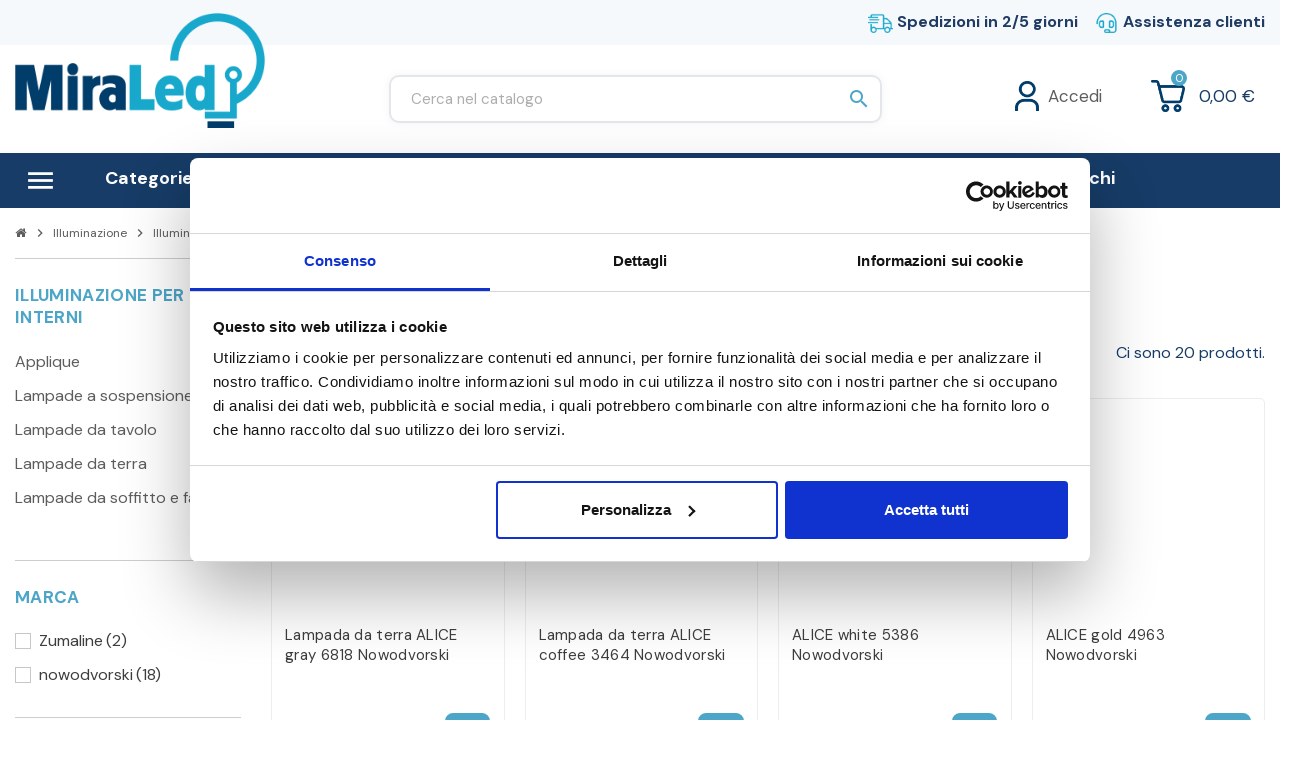

--- FILE ---
content_type: text/html; charset=utf-8
request_url: https://miraled.it/371-lampade-da-terra
body_size: 14951
content:
<!doctype html>
<html lang="it">
  <head>
    
      
  <meta charset="utf-8">
  <meta name="theme-color" content="#f9f2e8">


  <meta http-equiv="x-ua-compatible" content="ie=edge">

<script id="Cookiebot" src="https://consent.cookiebot.com/uc.js" data-cbid="820408ac-06fa-4d65-b5c1-fc9af6165a58" data-blockingmode="auto" type="text/javascript"></script>

  <title>Lampade da terra</title>
  <meta name="description" content="">
  <meta name="keywords" content="">
        <link rel="canonical" href="https://miraled.it/371-lampade-da-terra">
    
                



  <meta name="viewport" content="width=device-width, initial-scale=1, shrink-to-fit=no">



  <link rel="icon" type="image/vnd.microsoft.icon" href="https://miraled.it/img/favicon.ico?1604658713">
  <link rel="shortcut icon" type="image/x-icon" href="https://miraled.it/img/favicon.ico?1604658713">



    <link rel="stylesheet" href="https://miraled.it/themes/ZOneTheme/assets/css/theme.css" type="text/css" media="all">
  <link rel="stylesheet" href="https://miraled.it/modules/paypal/views/css/paypal_fo.css" type="text/css" media="all">
  <link rel="stylesheet" href="https://miraled.it/themes/ZOneTheme/modules/ps_facetedsearch/views/dist/front.css" type="text/css" media="all">
  <link rel="stylesheet" href="https://miraled.it/modules/axeptaPgPrestashop//views/css/front.css" type="text/css" media="all">
  <link rel="stylesheet" href="https://miraled.it/modules/advancedemailguard/views/css/front.css" type="text/css" media="all">
  <link rel="stylesheet" href="https://miraled.it/js/jquery/ui/themes/base/minified/jquery-ui.min.css" type="text/css" media="all">
  <link rel="stylesheet" href="https://miraled.it/js/jquery/ui/themes/base/minified/jquery.ui.theme.min.css" type="text/css" media="all">
  <link rel="stylesheet" href="https://miraled.it/themes/ZOneTheme/assets/css/custom.css" type="text/css" media="all">




    <script type="text/javascript">
        var AdvancedEmailGuardData = {"meta":{"isGDPREnabled":true,"isLegacyOPCEnabled":false,"isLegacyMAModuleEnabled":false,"validationError":null},"settings":{"recaptcha":{"type":"v3","key":"6Lcv6eQpAAAAADnS6b0u3_fhcqXjkD3kAb-jOdIE","forms":{"contact_us":{"size":"normal","align":"offset","offset":3},"register":{"size":"normal","align":"center","offset":1},"login":{"size":"normal","align":"center","offset":1},"reset_password":{"size":"normal","align":"center","offset":1},"quick_order":{"size":"normal","align":"center","offset":1},"newsletter":{"size":"normal","align":"left","offset":1},"write_review":{"size":"normal","align":"left","offset":1},"notify_when_in_stock":{"size":"normal","align":"left","offset":1},"send_to_friend":{"size":"normal","align":"left","offset":1}},"language":"shop","theme":"light","position":"bottomright","hidden":false,"deferred":false}},"context":{"ps":{"v17":true,"v17pc":true,"v17ch":true,"v16":false,"v161":false,"v15":false},"languageCode":"it","pageName":"category"},"trans":{"genericError":"Si \u00e8 verificato un errore, riprovare."}};
        var prestashop = {"cart":{"products":[],"totals":{"total":{"type":"total","label":"Totale","amount":0,"value":"0,00\u00a0\u20ac"},"total_including_tax":{"type":"total","label":"Totale (tasse incl.)","amount":0,"value":"0,00\u00a0\u20ac"},"total_excluding_tax":{"type":"total","label":"Totale (tasse escl.)","amount":0,"value":"0,00\u00a0\u20ac"}},"subtotals":{"products":{"type":"products","label":"Totale parziale","amount":0,"value":"0,00\u00a0\u20ac"},"discounts":null,"shipping":{"type":"shipping","label":"Spedizione","amount":0,"value":""},"tax":null},"products_count":0,"summary_string":"0 articoli","vouchers":{"allowed":0,"added":[]},"discounts":[],"minimalPurchase":0,"minimalPurchaseRequired":""},"currency":{"name":"Euro","iso_code":"EUR","iso_code_num":"978","sign":"\u20ac"},"customer":{"lastname":null,"firstname":null,"email":null,"birthday":null,"newsletter":null,"newsletter_date_add":null,"optin":null,"website":null,"company":null,"siret":null,"ape":null,"is_logged":false,"gender":{"type":null,"name":null},"addresses":[]},"language":{"name":"Italiano (Italian)","iso_code":"it","locale":"it-IT","language_code":"it","is_rtl":"0","date_format_lite":"d\/m\/Y","date_format_full":"d\/m\/Y H:i:s","id":1},"page":{"title":"","canonical":"https:\/\/miraled.it\/371-lampade-da-terra","meta":{"title":"Lampade da terra","description":"","keywords":"","robots":"index"},"page_name":"category","body_classes":{"lang-it":true,"lang-rtl":false,"country-IT":true,"currency-EUR":true,"layout-left-column":true,"page-category":true,"tax-display-enabled":true,"category-id-371":true,"category-Lampade da terra":true,"category-id-parent-253":true,"category-depth-level-4":true},"admin_notifications":[]},"shop":{"name":"Miraled","logo":"https:\/\/miraled.it\/img\/miraled-logo-1603995775.jpg","stores_icon":"https:\/\/miraled.it\/img\/logo_stores.png","favicon":"https:\/\/miraled.it\/img\/favicon.ico"},"urls":{"base_url":"https:\/\/miraled.it\/","current_url":"https:\/\/miraled.it\/371-lampade-da-terra","shop_domain_url":"https:\/\/miraled.it","img_ps_url":"https:\/\/miraled.it\/img\/","img_cat_url":"https:\/\/miraled.it\/img\/c\/","img_lang_url":"https:\/\/miraled.it\/img\/l\/","img_prod_url":"https:\/\/miraled.it\/img\/p\/","img_manu_url":"https:\/\/miraled.it\/img\/m\/","img_sup_url":"https:\/\/miraled.it\/img\/su\/","img_ship_url":"https:\/\/miraled.it\/img\/s\/","img_store_url":"https:\/\/miraled.it\/img\/st\/","img_col_url":"https:\/\/miraled.it\/img\/co\/","img_url":"https:\/\/miraled.it\/themes\/ZOneTheme\/assets\/img\/","css_url":"https:\/\/miraled.it\/themes\/ZOneTheme\/assets\/css\/","js_url":"https:\/\/miraled.it\/themes\/ZOneTheme\/assets\/js\/","pic_url":"https:\/\/miraled.it\/upload\/","pages":{"address":"https:\/\/miraled.it\/indirizzo","addresses":"https:\/\/miraled.it\/indirizzi","authentication":"https:\/\/miraled.it\/login","cart":"https:\/\/miraled.it\/carrello","category":"https:\/\/miraled.it\/index.php?controller=category","cms":"https:\/\/miraled.it\/index.php?controller=cms","contact":"https:\/\/miraled.it\/contattaci","discount":"https:\/\/miraled.it\/buoni-sconto","guest_tracking":"https:\/\/miraled.it\/tracciatura-ospite","history":"https:\/\/miraled.it\/cronologia-ordini","identity":"https:\/\/miraled.it\/dati-personali","index":"https:\/\/miraled.it\/","my_account":"https:\/\/miraled.it\/account","order_confirmation":"https:\/\/miraled.it\/conferma-ordine","order_detail":"https:\/\/miraled.it\/index.php?controller=order-detail","order_follow":"https:\/\/miraled.it\/segui-ordine","order":"https:\/\/miraled.it\/ordine","order_return":"https:\/\/miraled.it\/index.php?controller=order-return","order_slip":"https:\/\/miraled.it\/buono-ordine","pagenotfound":"https:\/\/miraled.it\/pagina-non-trovata","password":"https:\/\/miraled.it\/recupero-password","pdf_invoice":"https:\/\/miraled.it\/index.php?controller=pdf-invoice","pdf_order_return":"https:\/\/miraled.it\/index.php?controller=pdf-order-return","pdf_order_slip":"https:\/\/miraled.it\/index.php?controller=pdf-order-slip","prices_drop":"https:\/\/miraled.it\/offerte","product":"https:\/\/miraled.it\/index.php?controller=product","search":"https:\/\/miraled.it\/ricerca","sitemap":"https:\/\/miraled.it\/Mappa del sito","stores":"https:\/\/miraled.it\/negozi","supplier":"https:\/\/miraled.it\/fornitori","register":"https:\/\/miraled.it\/login?create_account=1","order_login":"https:\/\/miraled.it\/ordine?login=1"},"alternative_langs":[],"theme_assets":"\/themes\/ZOneTheme\/assets\/","actions":{"logout":"https:\/\/miraled.it\/?mylogout="},"no_picture_image":{"bySize":{"small_default":{"url":"https:\/\/miraled.it\/img\/p\/it-default-small_default.jpg","width":98,"height":98},"cart_default":{"url":"https:\/\/miraled.it\/img\/p\/it-default-cart_default.jpg","width":125,"height":125},"home_default":{"url":"https:\/\/miraled.it\/img\/p\/it-default-home_default.jpg","width":250,"height":250},"medium_default":{"url":"https:\/\/miraled.it\/img\/p\/it-default-medium_default.jpg","width":452,"height":452},"large_default":{"url":"https:\/\/miraled.it\/img\/p\/it-default-large_default.jpg","width":800,"height":800}},"small":{"url":"https:\/\/miraled.it\/img\/p\/it-default-small_default.jpg","width":98,"height":98},"medium":{"url":"https:\/\/miraled.it\/img\/p\/it-default-home_default.jpg","width":250,"height":250},"large":{"url":"https:\/\/miraled.it\/img\/p\/it-default-large_default.jpg","width":800,"height":800},"legend":""}},"configuration":{"display_taxes_label":true,"display_prices_tax_incl":true,"is_catalog":false,"show_prices":true,"opt_in":{"partner":false},"quantity_discount":{"type":"discount","label":"Sconto unit\u00e0"},"voucher_enabled":0,"return_enabled":0},"field_required":[],"breadcrumb":{"links":[{"title":"Home","url":"https:\/\/miraled.it\/"},{"title":"Illuminazione","url":"https:\/\/miraled.it\/250-illuminazione"},{"title":"Illuminazione per interni","url":"https:\/\/miraled.it\/253-illuminazione-per-interni"},{"title":"Lampade da terra","url":"https:\/\/miraled.it\/371-lampade-da-terra"}],"count":4},"link":{"protocol_link":"https:\/\/","protocol_content":"https:\/\/"},"time":1763143385,"static_token":"451da6f68133ee45f10d4929f0fa4ab3","token":"a45271a768ad7950bec9cf5832c94ee9","debug":false};
        var psemailsubscription_subscription = "https:\/\/miraled.it\/module\/ps_emailsubscription\/subscription";
        var varGetFinalDateController = "https:\/\/miraled.it\/module\/zonethememanager\/getFinalDate";
        var varGetFinalDateMiniatureController = "https:\/\/miraled.it\/module\/zonethememanager\/getFinalDateMiniature";
        var varPSAjaxCart = 1;
        var varProductCommentGradeController = "https:\/\/miraled.it\/module\/zonethememanager\/CommentGrade";
      </script>





  
<!-- emarketing start -->



<!-- emarketing end --><link href="https://fonts.googleapis.com/css2?family=DM+Sans:ital,wght@0,400;0,500;0,700;1,400;1,500;1,700&display=swap" rel="stylesheet">
<style type="text/css">a, .btn-outline-primary, .btn-outline-primary.disabled, .btn-outline-primary:disabled, .btn-link, .page-link, .text-primary, .products-selection .total-products p, .products-selection .products-sort-order .product-display .display-select .selected, #header .left-nav-trigger .left-nav-icon, #footer .footer-about-us .fa, #footer .footer-about-us .material-icons, .feature .material-icons, .feature .fa, .feature2 a:hover {color: #163c67} .btn-primary, .btn-primary.disabled, .btn-primary:disabled, .btn-outline-primary:hover, .btn-outline-primary:not(:disabled):not(.disabled):active, .btn-outline-primary:not(:disabled):not(.disabled).active, .show > .btn-outline-primary.dropdown-toggle, .nav-pills .nav-link.active, .nav-pills .show > .nav-link, .page-item.active .page-link, .badge-primary, .progress-bar, .list-group-item.active, .bg-primary, .btn.btn-primary, .btn.btn-primary.disabled, .btn.btn-primary:disabled, .group-span-filestyle .btn-default, .group-span-filestyle .bootstrap-touchspin .btn-touchspin, .bootstrap-touchspin .group-span-filestyle .btn-touchspin, .pagination .page-list .current a, .add-to-cart, .add-to-cart.disabled, .add-to-cart:disabled, .sidebar-currency .currency-list .current .dropdown-item, .sidebar-language .language-list .current .dropdown-item, .pace .pace-progress, .pace-bounce .pace-activity, #header .mobile-header-version .mobile-menu-icon, .banner3:hover, #product-comments-list-pagination ul li.active span {background-color: #163c67} .btn-primary, .btn-primary.disabled, .btn-primary:disabled, .btn-outline-primary, .btn-outline-primary:hover, .btn-outline-primary:not(:disabled):not(.disabled):active, .btn-outline-primary:not(:disabled):not(.disabled).active, .show > .btn-outline-primary.dropdown-toggle, .page-item.active .page-link, .list-group-item.active, .border-primary, .product-combinations .combination-item.active .switch-cbnt, .product-swatches .swatches-list > li.selected > span, .pace .pace-activity {border-color: #163c67} .btn-primary:hover, .btn.btn-primary:hover, .btn-primary:not(:disabled):not(.disabled):active, .btn-primary:not(:disabled):not(.disabled).active, .btn.btn-primary:not(:disabled):not(.disabled):active, .btn.btn-primary:not(:disabled):not(.disabled).active, .add-to-cart:hover, .add-to-cart:not(:disabled):not(.disabled):active, .add-to-cart:not(:disabled):not(.disabled).active {background-color: #0d243d} a:hover, .btn-link:hover, .page-link:hover, .btn-teriary:hover, .btn.btn-teriary:hover, .ui-autocomplete.ui-menu .ui-menu-item .ui-state-focus, .ui-autocomplete.ui-menu .ui-menu-item .ui-state-hover, .dropdown .expand-more:hover, .dropdown a.expand-more:hover, .dropdown-item:hover, .dropdown-item:focus, .checkout-step-order .step-part .edit, .checkout-step-order .step-part.current .part-icon, .checkout-step-order .step-part.current.reachable.complete .part-icon, .page-my-account #content .links a:hover, .active-filters .filter-block .material-icons, .product-price, .price-total, .product-name a:hover, a.product-name:hover, .product-list .product-miniature .grid-hover-btn a, .main-product-details .product-cover .layer .zoom-in, #product-modal .arrows, .cart-items-review .product-line-grid .product-prices .qty, .st-menu-close:hover, .aone-slideshow .nivoSlider .nivo-directionNav .nivo-prevNav, .aone-slideshow .nivoSlider .nivo-directionNav .nivo-nextNav, #header .left-nav-trigger .left-nav-icon:hover, .feature a:hover, .feature2 .material-icons, .feature2 .fa, .icon-link:hover {color: #4da6c8} .custom-checkbox input[type="checkbox"]:hover + .check-shape, .custom-radio input[type="radio"]:hover + .check-shape, .custom-checkbox input[type="checkbox"]:checked + .check-shape, .custom-radio input[type="radio"]:checked + .check-shape, .custom-checkbox .check-shape.color .check-circle, .custom-radio .check-shape.color .check-circle, .category-tree > ul > li > a:hover:before, .main-product-details .product-images li.thumb-container .thumb.selected, .product-swatches .swatches-list > li.selected > span.color .check-circle, #product-modal .product-images img.selected, .anav-top .acategory-content .category-subs li a:hover:before, .aone-slideshow .nivoSlider .nivo-controlNav a.active, .banner2 a:before {border-color: #4da6c8} .custom-checkbox input[type="checkbox"]:checked + .check-shape, .custom-radio input[type="radio"]:checked + .check-shape, .modal .modal-header .close:hover, .category-tree > ul > li > a:hover:before, .discount-percentage, .discount-amount, .product-flags .product-flag.discount span, .product-flags .product-flag.on-sale span, .add-to-cart.added:after, .main-product-details .scroll-box-arrows .left, .main-product-details .scroll-box-arrows .right, .cart-preview .cart-header .cart-products-count, .slick-prev, .slick-next, .slick-dots li button, .anav-top .amenu-link > sup, .anav-top .acategory-content .category-subs li a:hover:before, .aone-slideshow .nivoSlider .nivo-controlNav a, .aone-popupnewsletter button.close, #header .sticky-icon-cart .cart-products-count, #scrollTopButton .scroll-button, .typoImageSlider .scrollArrows .left, .typoImageSlider .scrollArrows .right {background-color: #4da6c8} .header-banner a:hover, .header-nav a:not(.dropdown-item):hover, .main-header a:not(.dropdown-item):hover, .header-nav .dropdown .expand-more:hover, .checkout-header-right a:not(.dropdown-item):hover {color: #4da6c8} .anav-top .adropdown a:hover, .anav-top .acategory-content .category-title a:hover, .anav-top .aproduct-content .product-name a:hover, .anav-top .amanufacturer-content .brand-name a:hover {color: #4da6c8} .anav-top .acategory-content .category-subs li a:hover:before {border-color: #4da6c8} .anav-top .acategory-content .category-subs li a:hover:before {background-color: #4da6c8} #footer {background-color: #163c67} #footer {color: #fff} #footer .footer-main .h4, #footer .footer-about-us .fa, #footer .footer-about-us .material-icons {color: #4da6c8} #footer a:hover {color: #4da6c8} #footer .footer-bottom {background-color: #163c67} #wrapper {background-color: #fff} .icon-link:hover, .checkout-step-order .step-part .edit, .active-filters .filter-block .material-icons, .product-list .product-miniature .grid-hover-btn a, .main-product-details .product-cover .layer .zoom-in, #product-modal .arrows, .st-menu-close:hover, .aone-slideshow .nivoSlider .nivo-directionNav .nivo-prevNav, .aone-slideshow .nivoSlider .nivo-directionNav .nivo-nextNav {color: #4da6c8} .modal .modal-header .close:hover, .add-to-cart.added:after, .main-product-details .scroll-box-arrows .left, .main-product-details .scroll-box-arrows .right, .slick-prev, .slick-next, .slick-dots li button, .aone-slideshow .nivoSlider .nivo-controlNav a, .aone-popupnewsletter button.close, #scrollTopButton .scroll-button, .typoImageSlider .scrollArrows .left, .typoImageSlider .scrollArrows .right {background-color: #4da6c8} .aone-slideshow .nivoSlider .nivo-controlNav a.active {border-color: #4da6c8} .btn-primary, .btn-primary.disabled, .btn-primary:disabled, .btn.btn-primary, .btn.btn-primary.disabled, .btn.btn-primary:disabled, .add-to-cart, .add-to-cart.disabled, .add-to-cart:disabled, #header .mobile-header-version .mobile-menu-icon {background-color: #163c67} .btn-primary, .btn-primary.disabled, .btn-primary:disabled {border-color: #163c67} .btn-primary:hover, .btn.btn-primary:hover, .btn-primary:not(:disabled):not(.disabled):active, .btn-primary:not(:disabled):not(.disabled).active, .btn.btn-primary:not(:disabled):not(.disabled):active, .btn.btn-primary:not(:disabled):not(.disabled).active, .add-to-cart:hover, .add-to-cart:not(:disabled):not(.disabled):active, .add-to-cart:not(:disabled):not(.disabled).active {background-color: #0d243d} .product-name a:hover, a.product-name:hover {color: #4da6c8} .product-price, .price-total {color: #4da6c8} body, .view-all-link, .manufacturer-list .brand .brand-name, .product-name {font-family: DM Sans} h1, h2, h3, h4, h5, h6, .h1, .h2, .h3, .h4, .h5, .h6, .title-block, .column-title, .typo .column-title, .page-heading, .page-subheading, .nav-item .nav-link, .anav-top .amenu-link {font-family: DM Sans} body {font-size: 16px} </style>

<style type="text/css">#header .header-logo .logo {
 max-height: 110px;
width: auto;
margin-top: -20px;
}
.gdpr_module_17 {
margin-top: 15px;
}
.gdpr_module_17 span{
line-height: 12px;
}
.gdpr_module_17 strong{
color: #fff;
font-size: 11px;
font-weight: 300;
}
.gdpr_module_17 strong a{
color: #4da6c8;
}
#header .header-event-banner a {
    border-bottom: 0px solid;
}
.form-control-comment {
display:none;
}
</style>




    
  </head>

  <body id="category" class="lang-it country-it currency-eur layout-left-column page-category tax-display-enabled category-id-371 category-lampade-da-terra category-id-parent-253 category-depth-level-4  pace-running st-wrapper">

    
      
    

    
        <div class="st-menu st-effect-left" data-st-menu>
    <div class="st-menu-close d-flex" data-close-st-menu><i class="material-icons">close</i></div>
    <div class="st-menu-title h4">
      Menu
    </div>

          <div class="js-sidebar-category-tree sidebar-menu" data-categorytree-controller="https://miraled.it/module/zonethememanager/categoryTree">
  <div class="waiting-load-categories"></div>
</div>

    
    <div id="js-header-phone-sidebar" class="sidebar-header-phone js-hidden"></div>
    <div id="js-account-sidebar" class="sidebar-account text-center user-info js-hidden"></div>
    <div id="js-language-sidebar" class="sidebar-language js-hidden"></div>
    <div id="js-left-currency-sidebar" class="sidebar-currency js-hidden"></div>
  </div>
    

    <main id="page" class="st-pusher ">

      
              

      <header id="header">
        
          
  <!-- desktop header -->
  <div class="desktop-header-version">
    
      <div class="header-banner clearfix">
        <div class="header-event-banner" style="background-color: #f6f9fc;">
  <div class="container">
    <div class="header-event-banner-wrapper">
      <p><strong><img src="/img/courier-ico.png" style="height: 20px;" /> Spedizioni in 2/5 giorni</strong>    <img src="/img/clients-ico.png" style="height: 20px;" /> <strong><a style="text-decoration: none;" href="/contattaci">Assistenza clienti</a><br /></strong></p>
    </div>
  </div>
</div>


      </div>
    

    
      <div class="header-nav clearfix">
        <div class="container">
          <div class="header-nav-wrapper d-flex align-items-center justify-content-between">
            <div class="left-nav d-flex">
              <div class="header-phone js-header-phone-source">
	<ul style="display: none;">
<li><a href="#"><i class="material-icons">card_giftcard</i> Weekly Ads</a></li>
<li><a href="#"><i class="material-icons">location_on</i> Store Finder</a></li>
<li><a href="#"><i class="fa fa-id-card-o"></i> About Us</a></li>
<li><a href="#"><i class="fa fa-envelope-o"></i> Contact Us</a></li>
<li><a href="#"><i class="material-icons">help_outline</i> Help</a></li>
</ul>
</div>

            </div>
            <div class="right-nav d-flex">
              <div class="customer-signin-module">
  <div class="user-info">
          <div class="js-account-source">
        <ul>
          <li>
            <div class="account-link">
              <a
                href="https://miraled.it/account"
                title="Accedi al tuo account cliente"
                rel="nofollow"
              >
                <img src="/img/user-ico.png" style="height: 30px;" /> <span>Accedi</span>
              </a>
            </div>
          </li>
        </ul>
      </div>
      </div>
</div><div class="shopping-cart-module">
  <div class="blockcart cart-preview" data-refresh-url="//miraled.it/module/ps_shoppingcart/ajax" data-sidebar-cart-trigger>
    <ul class="cart-header">
      <li data-header-cart-source>
        <a rel="nofollow" href="//miraled.it/carrello?action=show" class="cart-link btn-primary">
          <span class="cart-design"><img src="/img/cart-ico.png" style="height: 32px;" /> <span class="cart-products-count">0</span></span>
          <span class="cart-total-value">0,00 €</span>
        </a>
      </li>
    </ul>

          <div class="cart-dropdown" data-shopping-cart-source>
  <div class="cart-dropdown-wrapper">
    <div class="cart-title h4">Carrello</div>
          <div class="no-items">
        Non ci sono più articoli nel tuo carrello
      </div>
      </div>
  <div class="js-cart-update-quantity page-loading-overlay cart-overview-loading">
    <div class="page-loading-backdrop d-flex align-items-center justify-content-center">
      <span class="uil-spin-css"><span><span></span></span><span><span></span></span><span><span></span></span><span><span></span></span><span><span></span></span><span><span></span></span><span><span></span></span><span><span></span></span></span>
    </div>
  </div>
</div>
      </div>
</div>

            </div>
          </div>
        </div>
      </div>
    

    
      <div class="main-header clearfix">
        <div class="container">
          <div class="header-wrapper d-flex align-items-center">

            
              <div class="header-logo">
                <a href="https://miraled.it/" title="Miraled">
                                      <img class="logo" src="https://miraled.it/img/miraled-logo-1603995775.jpg" alt="Miraled" width="600" height="276">
                                  </a>
              </div>
            

            
              <div class="header-right">
                <div class="display-top align-items-center d-flex flex-wrap flex-lg-nowrap justify-content-end">
                  <!-- Block search module TOP -->
<div class="searchbar-wrapper">
  <div id="search_widget" class="js-search-source" data-search-controller-url="//miraled.it/ricerca">
    <div class="search-widget ui-front">
      <form method="get" action="//miraled.it/ricerca">
        <input type="hidden" name="controller" value="search">
        <input class="form-control" type="text" name="s" value="" placeholder="Cerca nel catalogo" aria-label="Cerca">
        <button type="submit" class="btn-primary">
          <i class="material-icons search">search</i>
        </button>
      </form>
    </div>
  </div>
</div>
<!-- /Block search module TOP -->
<div class="customer-signin-module">
  <div class="user-info">
          <div class="js-account-source">
        <ul>
          <li>
            <div class="account-link">
              <a
                href="https://miraled.it/account"
                title="Accedi al tuo account cliente"
                rel="nofollow"
              >
                <img src="/img/user-ico.png" style="height: 30px;" /> <span>Accedi</span>
              </a>
            </div>
          </li>
        </ul>
      </div>
      </div>
</div><div class="shopping-cart-module">
  <div class="blockcart cart-preview" data-refresh-url="//miraled.it/module/ps_shoppingcart/ajax" data-sidebar-cart-trigger>
    <ul class="cart-header">
      <li data-header-cart-source>
        <a rel="nofollow" href="//miraled.it/carrello?action=show" class="cart-link btn-primary">
          <span class="cart-design"><img src="/img/cart-ico.png" style="height: 32px;" /> <span class="cart-products-count">0</span></span>
          <span class="cart-total-value">0,00 €</span>
        </a>
      </li>
    </ul>

          <div class="cart-dropdown" data-shopping-cart-source>
  <div class="cart-dropdown-wrapper">
    <div class="cart-title h4">Carrello</div>
          <div class="no-items">
        Non ci sono più articoli nel tuo carrello
      </div>
      </div>
  <div class="js-cart-update-quantity page-loading-overlay cart-overview-loading">
    <div class="page-loading-backdrop d-flex align-items-center justify-content-center">
      <span class="uil-spin-css"><span><span></span></span><span><span></span></span><span><span></span></span><span><span></span></span><span><span></span></span><span><span></span></span><span><span></span></span><span><span></span></span></span>
    </div>
  </div>
</div>
      </div>
</div>

                </div>
              </div>
            

          </div>
        </div>
      </div>
    

    
      <div class="header-bottom clearfix">
        <div class="header-main-menu" id="header-main-menu" data-sticky-menu>
          <div class="container">
            <div class="header-main-menu-wrapper">
                              <div class="left-nav-trigger" data-left-nav-trigger>
                  <div class="left-nav-icon d-flex align-items-center justify-content-center">
                    <i class="material-icons">menu</i>
                  </div>
                </div>
                            <div class="sticky-icon-cart" data-sticky-cart data-sidebar-cart-trigger></div>
                <div id="amegamenu" class="">
    <ul class="anav-top js-ajax-mega-menu" data-ajax-dropdown-controller="https://miraled.it/module/zonemegamenu/menuDropdownContent">
              <li class="amenu-item mm3 plex ">
          <span class="amenu-link">                        <span>Categorie</span>
                      </span>
                      <div class="adropdown adrd5">
              <div class="js-dropdown-content" data-menu-id="3"></div>
            </div>
                  </li>
              <li class="amenu-item mm7 plex ">
          <span class="amenu-link">                        <span>Videosorveglianza</span>
                      </span>
                      <div class="adropdown adrd1">
              <div class="js-dropdown-content" data-menu-id="7"></div>
            </div>
                  </li>
              <li class="amenu-item mm8 plex ">
          <span class="amenu-link">                        <span>Antifurti</span>
                      </span>
                      <div class="adropdown adrd1">
              <div class="js-dropdown-content" data-menu-id="8"></div>
            </div>
                  </li>
              <li class="amenu-item mm9 plex ">
          <span class="amenu-link">                        <span>Frutti e Placche Bticino</span>
                      </span>
                      <div class="adropdown adrd1">
              <div class="js-dropdown-content" data-menu-id="9"></div>
            </div>
                  </li>
              <li class="amenu-item mm10 plex ">
          <span class="amenu-link">                        <span>Illuminazione</span>
                      </span>
                      <div class="adropdown adrd1">
              <div class="js-dropdown-content" data-menu-id="10"></div>
            </div>
                  </li>
              <li class="amenu-item mm5  ">
          <a href="/377-offerte" class="amenu-link" >                        <span>Offerte</span>
                      </a>
                  </li>
              <li class="amenu-item mm6 plex ">
          <span class="amenu-link">                        <span>Marchi</span>
                      </span>
                      <div class="adropdown adrd5">
              <div class="js-dropdown-content" data-menu-id="6"></div>
            </div>
                  </li>
          </ul>
  </div>

            </div>
          </div>
        </div>
      </div>
    
  </div>



        
      </header>

      <section id="wrapper">

        
          
<nav class="breadcrumb-wrapper ">
  <div class="container">
    <ol class="breadcrumb" data-depth="4" itemscope itemtype="http://schema.org/BreadcrumbList">
              
                      <li class="breadcrumb-item" itemprop="itemListElement" itemscope itemtype="http://schema.org/ListItem">
                            <a itemprop="item" href="https://miraled.it/">
                                  <i class="fa fa-home home" aria-hidden="true"></i>
                                  <span itemprop="name">Home</span>
              </a>
              <meta itemprop="position" content="1">
            </li>
                  
              
                      <li class="breadcrumb-item" itemprop="itemListElement" itemscope itemtype="http://schema.org/ListItem">
                              <span class="separator material-icons">chevron_right</span>
                            <a itemprop="item" href="https://miraled.it/250-illuminazione">
                                  <span itemprop="name">Illuminazione</span>
              </a>
              <meta itemprop="position" content="2">
            </li>
                  
              
                      <li class="breadcrumb-item" itemprop="itemListElement" itemscope itemtype="http://schema.org/ListItem">
                              <span class="separator material-icons">chevron_right</span>
                            <a itemprop="item" href="https://miraled.it/253-illuminazione-per-interni">
                                  <span itemprop="name">Illuminazione per interni</span>
              </a>
              <meta itemprop="position" content="3">
            </li>
                  
              
                      <li class="breadcrumb-item" itemprop="itemListElement" itemscope itemtype="http://schema.org/ListItem">
                              <span class="separator material-icons">chevron_right</span>
                            <a itemprop="item" href="https://miraled.it/371-lampade-da-terra">
                                  <span itemprop="name">Lampade da terra</span>
              </a>
              <meta itemprop="position" content="4">
            </li>
                  
          </ol>
  </div>
</nav>
        

        
          
<aside id="notifications">
  <div class="container">
    
    
    
      </div>
</aside>
        

        

        

        
          <div class="main-content">
            <div class="container maincont">
              <div class="row ">

                
                  <div id="left-column" class="sidebar-column col-12 col-md-4 col-lg-3">
                    <div class="column-wrapper">
                      

<div class="left-categories column-block md-bottom">
  <p class="column-title">Illuminazione per interni</p>
  <div class="category-tree js-category-tree">
    
  <ul><li data-depth="0"><a href="https://miraled.it/368-applique" title="Applique" data-category-id="368"><span>Applique</span></a></li><li data-depth="0"><a href="https://miraled.it/369-lampade-a-sospensione" title="Lampade a sospensione" data-category-id="369"><span>Lampade a sospensione</span></a></li><li data-depth="0"><a href="https://miraled.it/370-lampade-da-tavolo" title="Lampade da tavolo" data-category-id="370"><span>Lampade da tavolo</span></a></li><li data-depth="0"><a href="https://miraled.it/371-lampade-da-terra" title="Lampade da terra" data-category-id="371"><span>Lampade da terra</span></a></li><li data-depth="0"><a href="https://miraled.it/375-lampade-da-soffitto-e-faretti" title="Lampade da soffitto e faretti" data-category-id="375"><span>Lampade da soffitto e faretti</span></a></li></ul>
  </div>
</div>
<div class="column-block md-bottom d-none d-md-block">
  <div id="_desktop_search_filters">
      <div id="search_filters">
    
      <p class="column-title d-none d-md-block" style="display: none !important">Filtra per</p>
    

    
          

          <section class="facet clearfix">
        <p class="column-title d-none d-md-block">Marca</p>
                                                            
        <div class="facet-title d-flex d-md-none" data-target="#facet_76516" data-toggle="collapse">
          <span><i class="fa fa-angle-double-right" aria-hidden="true"></i>Marca</span>
          <span class="navbar-toggler collapse-icons">
            <i class="material-icons add">expand_more</i>
            <i class="material-icons remove">expand_less</i>
          </span>
        </div>

                  
            <ul id="facet_76516" class="faceted-checkbox collapse">
                              
                <li>
                  <div class="facet-label ">
                                          <label class="custom-checkbox">
                        <span class="check-wrap">
                          <input
                            id="facet_input_76516_0"
                            data-search-url="https://miraled.it/371-lampade-da-terra?q=Marca-Zumaline"
                            type="checkbox"
                                                      >
                                                      <span class="check-shape"><i class="material-icons check-icon">check</i></span>
                                                  </span>
                        <a href="https://miraled.it/371-lampade-da-terra?q=Marca-Zumaline" class="_gray-darker search-link js-search-link" rel="nofollow">Zumaline<span class="magnitude">(2)</span></a>
                      </label>
                                      </div>
                </li>
                              
                <li>
                  <div class="facet-label ">
                                          <label class="custom-checkbox">
                        <span class="check-wrap">
                          <input
                            id="facet_input_76516_1"
                            data-search-url="https://miraled.it/371-lampade-da-terra?q=Marca-nowodvorski"
                            type="checkbox"
                                                      >
                                                      <span class="check-shape"><i class="material-icons check-icon">check</i></span>
                                                  </span>
                        <a href="https://miraled.it/371-lampade-da-terra?q=Marca-nowodvorski" class="_gray-darker search-link js-search-link" rel="nofollow">nowodvorski<span class="magnitude">(18)</span></a>
                      </label>
                                      </div>
                </li>
                          </ul>
          

              </section>
          <section class="facet clearfix">
        <p class="column-title d-none d-md-block">Prezzo</p>
                                          
        <div class="facet-title d-flex d-md-none" data-target="#facet_88887" data-toggle="collapse">
          <span><i class="fa fa-angle-double-right" aria-hidden="true"></i>Prezzo</span>
          <span class="navbar-toggler collapse-icons">
            <i class="material-icons add">expand_more</i>
            <i class="material-icons remove">expand_less</i>
          </span>
        </div>

                  
                          <ul id="facet_88887"
                class="faceted-slider collapse"
                data-slider-min="60"
                data-slider-max="494"
                data-slider-id="88887"
                data-slider-values="null"
                data-slider-unit="€"
                data-slider-label="Prezzo"
                data-slider-specifications="{&quot;symbol&quot;:[&quot;,&quot;,&quot;.&quot;,&quot;;&quot;,&quot;%&quot;,&quot;-&quot;,&quot;+&quot;,&quot;E&quot;,&quot;\u00d7&quot;,&quot;\u2030&quot;,&quot;\u221e&quot;,&quot;NaN&quot;],&quot;currencyCode&quot;:&quot;EUR&quot;,&quot;currencySymbol&quot;:&quot;\u20ac&quot;,&quot;numberSymbols&quot;:[&quot;,&quot;,&quot;.&quot;,&quot;;&quot;,&quot;%&quot;,&quot;-&quot;,&quot;+&quot;,&quot;E&quot;,&quot;\u00d7&quot;,&quot;\u2030&quot;,&quot;\u221e&quot;,&quot;NaN&quot;],&quot;positivePattern&quot;:&quot;#,##0.00\u00a0\u00a4&quot;,&quot;negativePattern&quot;:&quot;-#,##0.00\u00a0\u00a4&quot;,&quot;maxFractionDigits&quot;:2,&quot;minFractionDigits&quot;:2,&quot;groupingUsed&quot;:true,&quot;primaryGroupSize&quot;:3,&quot;secondaryGroupSize&quot;:3}"
                data-slider-encoded-url="https://miraled.it/371-lampade-da-terra"
              >
                <li>
                  <div id="slider-range_88887" class="slider-range"></div>
                  <p id="facet_label_88887" class="text-center font-weight-bold mt-2">60,00 € - 494,00 €</p>
                </li>
              </ul>
                      
              </section>
      </div>

  </div>
</div>

                    </div>
                  </div>
                

                
                  <div id="center-column" class="center-column col-12 col-md-8 col-lg-9">
                    <div class="center-wrapper">
                      
                      
                      
  <section id="main">

    
  <div id="js-product-list-header">
  
  <h1 class="page-heading js-category-page" data-current-category-id="371">Lampade da terra</h1>
  
  
  
              
      
</div>


    <section id="products">
      
        
          <div id="js-product-list-top" class="products-selection sm-bottom clearfix">
  <div class="row align-items-center">
    <div class="col-8 col-sm-9 col-md-12 col-lg-8 products-sort-order order-1">
      
        <div class="d-flex flex-wrap">
  <label class="form-control-label d-none d-lg-block sort-label">Ordina per:</label>
  <div class="sort-select dropdown js-dropdown">
    <button
      class="custom-select select-title"
      data-toggle="dropdown"
      data-offset="0,1px"
      aria-haspopup="true"
      aria-expanded="false"
    >
      Rilevanza    </button>
    <div class="dropdown-menu">
              <a
          rel="nofollow"
          href="https://miraled.it/371-lampade-da-terra?order=product.sales.desc"
          class="dropdown-item js-search-link"
        >
          Più venduti
        </a>
              <a
          rel="nofollow"
          href="https://miraled.it/371-lampade-da-terra?order=product.position.asc"
          class="dropdown-item current js-search-link"
        >
          Rilevanza
        </a>
              <a
          rel="nofollow"
          href="https://miraled.it/371-lampade-da-terra?order=product.name.asc"
          class="dropdown-item js-search-link"
        >
          Nome, da A a Z
        </a>
              <a
          rel="nofollow"
          href="https://miraled.it/371-lampade-da-terra?order=product.name.desc"
          class="dropdown-item js-search-link"
        >
          Nome, da Z ad A
        </a>
              <a
          rel="nofollow"
          href="https://miraled.it/371-lampade-da-terra?order=product.price.asc"
          class="dropdown-item js-search-link"
        >
          Prezzo, da meno caro a più caro
        </a>
              <a
          rel="nofollow"
          href="https://miraled.it/371-lampade-da-terra?order=product.price.desc"
          class="dropdown-item js-search-link"
        >
          Prezzo, da più caro a meno caro
        </a>
          </div>
  </div>

      <div class="product-display d-none d-md-block">
      <div class="d-flex">
        <label class="form-control-label display-label d-none d-lg-block">Vista</label>
        <ul class="display-select" id="product_display_control">
          <li class="d-flex">
            <a data-view="grid" href="#grid" title="Griglia" data-toggle="tooltip" data-placement="top">
              <i class="material-icons">view_comfy</i>
            </a>
            <a data-view="list" href="#list" title="Lista" data-toggle="tooltip" data-placement="top">
              <i class="material-icons">view_list</i>
            </a>
            <a data-view="table-view" href="#table" title="Tavolo" data-toggle="tooltip" data-placement="top">
              <i class="material-icons">view_headline</i>
            </a>
          </li>
        </ul>
      </div>
    </div>
  </div>
      
    </div>

          <div class="col-4 col-sm-3 d-block d-md-none filter-button order-3">
        <button id="search_filter_toggler" class="btn btn-primary">
          <i class="fa fa-filter" aria-hidden="true"></i> Filtro
        </button>
      </div>
    
    <div class="col-12 col-lg-4 total-products order-4 order-lg-1 d-none d-lg-block text-right">
      <p>
              Ci sono 20 prodotti.
            </p>
    </div>
  </div>  
</div>
        

        
          <div id="_mobile_search_filters" class="mobile-search-fillter light-box-bg d-md-none md-bottom"></div>
        
        
        
          <div id="js-active-search-filters">
  </div>

        

        <div id="js-filter-scroll-here"></div>

        
	        
<div id="js-product-list" data-grid-columns="columns-4">
  <div class="product-list">
    <div class="products product-list-wrapper clearfix grid columns-4 js-product-list-view">
              
          

<article class="product-miniature js-product-miniature" data-id-product="50448" data-id-product-attribute="0" data-product-id-category="371" data-product-id-manufacturer="7" itemscope itemtype="https://schema.org/Product">
  <div class="product-container product-style pg-epd pg-eal pg-evl pg-bnl">
    <div class="first-block">
      
        <div class="product-thumbnail">
  <a href="https://miraled.it/lampade-da-terra/50448-lampada-da-terra-alice-gray-6818-nowodvorski.html" class="product-cover-link">
                
              <img
          src       = "data:image/svg+xml,%3Csvg%20xmlns=%22http://www.w3.org/2000/svg%22%20viewBox=%220%200%20250%20250%22%3E%3C/svg%3E"
          data-original = "https://miraled.it/144446-home_default/lampada-da-terra-alice-gray-6818-nowodvorski.jpg"
          alt       = "Lampada da terra ALICE gray 6818 Nowodvorski"
          title     = "Lampada da terra ALICE gray 6818 Nowodvorski"
          class     = "img-fluid js-lazy"
          width     = "250"
          height    = "250"
        >
            </a>
</div>
      

      
        
      
      
      
        <div class="grid-hover-btn">
                  </div>
      

      

      </div><!-- /first-block -->

    <div class="second-third-block">
      <div class="second-block">
		  <a href="" style="font-weight: 700; color:#4da6c8; font-size: 16px; text-transform: uppercase; margin-top: 20px"></a>
        
          <h5 class="product-name" itemprop="name"><a href="https://miraled.it/lampade-da-terra/50448-lampada-da-terra-alice-gray-6818-nowodvorski.html" title="Lampada da terra ALICE gray 6818 Nowodvorski">Lampada da terra ALICE gray 6818 Nowodvorski</a></h5>
        

        
                      <div class="product-availability">
              <span class="available">Disponibile</span>
            </div>
                  

        
          <div class="product-description-short" itemprop="description">
            
          </div>
        

        
                  
      </div>
        
      <div class="third-block">
		  
		   <div class="row">
			  <div class="col-md-8">
        <div class="third-block-left">
          
            
          

          
              <div class="product-price-and-shipping d-flex ">
    <div class="first-prices d-flex flex-wrap align-items-center">
      

      <span class="price product-price">494,00 €</span>
    </div>

    
    <!--<div class="third-prices d-flex flex-wrap align-items-center">
      
      
    </div>-->
  </div>
          
        </div>
 </div>
			  <div class="col-md-4 text-right">  
        <div class="buttons-sections">
          
                          <a class="btn add-to-cart details-link" href="https://miraled.it/lampade-da-terra/50448-lampada-da-terra-alice-gray-6818-nowodvorski.html">
                <!--<span class="text-for-grid">Dettagli</span>
                <span class="text-for-list">Mostra dettagli</span> &nbsp;<i class="caret-right text-for-list"></i>-->
				  <img src="/img/cart-ico.png" style="height: 32px;">
              </a>
                      
        </div>
			 </div> </div>   
			   
      </div>
    </div><!-- /second-third-block -->
  </div><!-- /product-container -->

      <div itemprop="offers" itemscope itemtype="https://schema.org/Offer">
      <meta itemprop="price" content="494"/>
      <meta itemprop="availability" content="https://schema.org/InStock"/>
      <link itemprop="url" href="https://miraled.it/lampade-da-terra/50448-lampada-da-terra-alice-gray-6818-nowodvorski.html" />
      <meta itemprop="priceValidUntil" content="2025-11-29"/>
      <meta itemprop="priceCurrency" content="EUR">    </div>
    <link itemprop="image" href="https://miraled.it/144446-home_default/lampada-da-terra-alice-gray-6818-nowodvorski.jpg" />  <meta itemprop="sku" content="6818" />    </article>

        
              
          

<article class="product-miniature js-product-miniature" data-id-product="50449" data-id-product-attribute="0" data-product-id-category="371" data-product-id-manufacturer="7" itemscope itemtype="https://schema.org/Product">
  <div class="product-container product-style pg-epd pg-eal pg-evl pg-bnl">
    <div class="first-block">
      
        <div class="product-thumbnail">
  <a href="https://miraled.it/lampade-da-terra/50449-lampada-da-terra-alice-coffee-3464-nowodvorski.html" class="product-cover-link">
                
              <img
          src       = "data:image/svg+xml,%3Csvg%20xmlns=%22http://www.w3.org/2000/svg%22%20viewBox=%220%200%20250%20250%22%3E%3C/svg%3E"
          data-original = "https://miraled.it/144449-home_default/lampada-da-terra-alice-coffee-3464-nowodvorski.jpg"
          alt       = "Lampada da terra ALICE coffee 3464 Nowodvorski"
          title     = "Lampada da terra ALICE coffee 3464 Nowodvorski"
          class     = "img-fluid js-lazy"
          width     = "250"
          height    = "250"
        >
            </a>
</div>
      

      
        
      
      
      
        <div class="grid-hover-btn">
                  </div>
      

      

      </div><!-- /first-block -->

    <div class="second-third-block">
      <div class="second-block">
		  <a href="" style="font-weight: 700; color:#4da6c8; font-size: 16px; text-transform: uppercase; margin-top: 20px"></a>
        
          <h5 class="product-name" itemprop="name"><a href="https://miraled.it/lampade-da-terra/50449-lampada-da-terra-alice-coffee-3464-nowodvorski.html" title="Lampada da terra ALICE coffee 3464 Nowodvorski">Lampada da terra ALICE coffee 3464 Nowodvorski</a></h5>
        

        
                      <div class="product-availability">
              <span class="available">Disponibile</span>
            </div>
                  

        
          <div class="product-description-short" itemprop="description">
            
          </div>
        

        
                  
      </div>
        
      <div class="third-block">
		  
		   <div class="row">
			  <div class="col-md-8">
        <div class="third-block-left">
          
            
          

          
              <div class="product-price-and-shipping d-flex ">
    <div class="first-prices d-flex flex-wrap align-items-center">
      

      <span class="price product-price">491,00 €</span>
    </div>

    
    <!--<div class="third-prices d-flex flex-wrap align-items-center">
      
      
    </div>-->
  </div>
          
        </div>
 </div>
			  <div class="col-md-4 text-right">  
        <div class="buttons-sections">
          
                          <a class="btn add-to-cart details-link" href="https://miraled.it/lampade-da-terra/50449-lampada-da-terra-alice-coffee-3464-nowodvorski.html">
                <!--<span class="text-for-grid">Dettagli</span>
                <span class="text-for-list">Mostra dettagli</span> &nbsp;<i class="caret-right text-for-list"></i>-->
				  <img src="/img/cart-ico.png" style="height: 32px;">
              </a>
                      
        </div>
			 </div> </div>   
			   
      </div>
    </div><!-- /second-third-block -->
  </div><!-- /product-container -->

      <div itemprop="offers" itemscope itemtype="https://schema.org/Offer">
      <meta itemprop="price" content="491"/>
      <meta itemprop="availability" content="https://schema.org/InStock"/>
      <link itemprop="url" href="https://miraled.it/lampade-da-terra/50449-lampada-da-terra-alice-coffee-3464-nowodvorski.html" />
      <meta itemprop="priceValidUntil" content="2025-11-29"/>
      <meta itemprop="priceCurrency" content="EUR">    </div>
    <link itemprop="image" href="https://miraled.it/144449-home_default/lampada-da-terra-alice-coffee-3464-nowodvorski.jpg" />  <meta itemprop="sku" content="3464" />    </article>

        
              
          

<article class="product-miniature js-product-miniature" data-id-product="50450" data-id-product-attribute="0" data-product-id-category="371" data-product-id-manufacturer="7" itemscope itemtype="https://schema.org/Product">
  <div class="product-container product-style pg-epd pg-eal pg-evl pg-bnl">
    <div class="first-block">
      
        <div class="product-thumbnail">
  <a href="https://miraled.it/lampade-da-terra/50450-alice-white-5386-nowodvorski.html" class="product-cover-link">
                
              <img
          src       = "data:image/svg+xml,%3Csvg%20xmlns=%22http://www.w3.org/2000/svg%22%20viewBox=%220%200%20250%20250%22%3E%3C/svg%3E"
          data-original = "https://miraled.it/144451-home_default/alice-white-5386-nowodvorski.jpg"
          alt       = "ALICE white 5386 Nowodvorski"
          title     = "ALICE white 5386 Nowodvorski"
          class     = "img-fluid js-lazy"
          width     = "250"
          height    = "250"
        >
            </a>
</div>
      

      
        
      
      
      
        <div class="grid-hover-btn">
                  </div>
      

      

      </div><!-- /first-block -->

    <div class="second-third-block">
      <div class="second-block">
		  <a href="" style="font-weight: 700; color:#4da6c8; font-size: 16px; text-transform: uppercase; margin-top: 20px"></a>
        
          <h5 class="product-name" itemprop="name"><a href="https://miraled.it/lampade-da-terra/50450-alice-white-5386-nowodvorski.html" title="ALICE white 5386 Nowodvorski">ALICE white 5386 Nowodvorski</a></h5>
        

        
                      <div class="product-availability">
              <span class="available">Disponibile</span>
            </div>
                  

        
          <div class="product-description-short" itemprop="description">
            
          </div>
        

        
                  
      </div>
        
      <div class="third-block">
		  
		   <div class="row">
			  <div class="col-md-8">
        <div class="third-block-left">
          
            
          

          
              <div class="product-price-and-shipping d-flex ">
    <div class="first-prices d-flex flex-wrap align-items-center">
      

      <span class="price product-price">483,00 €</span>
    </div>

    
    <!--<div class="third-prices d-flex flex-wrap align-items-center">
      
      
    </div>-->
  </div>
          
        </div>
 </div>
			  <div class="col-md-4 text-right">  
        <div class="buttons-sections">
          
                          <a class="btn add-to-cart details-link" href="https://miraled.it/lampade-da-terra/50450-alice-white-5386-nowodvorski.html">
                <!--<span class="text-for-grid">Dettagli</span>
                <span class="text-for-list">Mostra dettagli</span> &nbsp;<i class="caret-right text-for-list"></i>-->
				  <img src="/img/cart-ico.png" style="height: 32px;">
              </a>
                      
        </div>
			 </div> </div>   
			   
      </div>
    </div><!-- /second-third-block -->
  </div><!-- /product-container -->

      <div itemprop="offers" itemscope itemtype="https://schema.org/Offer">
      <meta itemprop="price" content="483"/>
      <meta itemprop="availability" content="https://schema.org/InStock"/>
      <link itemprop="url" href="https://miraled.it/lampade-da-terra/50450-alice-white-5386-nowodvorski.html" />
      <meta itemprop="priceValidUntil" content="2025-11-29"/>
      <meta itemprop="priceCurrency" content="EUR">    </div>
    <link itemprop="image" href="https://miraled.it/144451-home_default/alice-white-5386-nowodvorski.jpg" />  <meta itemprop="sku" content="5386" />    </article>

        
              
          

<article class="product-miniature js-product-miniature" data-id-product="50451" data-id-product-attribute="0" data-product-id-category="371" data-product-id-manufacturer="7" itemscope itemtype="https://schema.org/Product">
  <div class="product-container product-style pg-epd pg-eal pg-evl pg-bnl">
    <div class="first-block">
      
        <div class="product-thumbnail">
  <a href="https://miraled.it/lampade-da-terra/50451-alice-gold-4963-nowodvorski.html" class="product-cover-link">
                
              <img
          src       = "data:image/svg+xml,%3Csvg%20xmlns=%22http://www.w3.org/2000/svg%22%20viewBox=%220%200%20250%20250%22%3E%3C/svg%3E"
          data-original = "https://miraled.it/144453-home_default/alice-gold-4963-nowodvorski.jpg"
          alt       = "ALICE gold 4963 Nowodvorski"
          title     = "ALICE gold 4963 Nowodvorski"
          class     = "img-fluid js-lazy"
          width     = "250"
          height    = "250"
        >
            </a>
</div>
      

      
        
      
      
      
        <div class="grid-hover-btn">
                  </div>
      

      

      </div><!-- /first-block -->

    <div class="second-third-block">
      <div class="second-block">
		  <a href="" style="font-weight: 700; color:#4da6c8; font-size: 16px; text-transform: uppercase; margin-top: 20px"></a>
        
          <h5 class="product-name" itemprop="name"><a href="https://miraled.it/lampade-da-terra/50451-alice-gold-4963-nowodvorski.html" title="ALICE gold 4963 Nowodvorski">ALICE gold 4963 Nowodvorski</a></h5>
        

        
                      <div class="product-availability">
              <span class="available">Disponibile</span>
            </div>
                  

        
          <div class="product-description-short" itemprop="description">
            
          </div>
        

        
                  
      </div>
        
      <div class="third-block">
		  
		   <div class="row">
			  <div class="col-md-8">
        <div class="third-block-left">
          
            
          

          
              <div class="product-price-and-shipping d-flex ">
    <div class="first-prices d-flex flex-wrap align-items-center">
      

      <span class="price product-price">492,00 €</span>
    </div>

    
    <!--<div class="third-prices d-flex flex-wrap align-items-center">
      
      
    </div>-->
  </div>
          
        </div>
 </div>
			  <div class="col-md-4 text-right">  
        <div class="buttons-sections">
          
                          <a class="btn add-to-cart details-link" href="https://miraled.it/lampade-da-terra/50451-alice-gold-4963-nowodvorski.html">
                <!--<span class="text-for-grid">Dettagli</span>
                <span class="text-for-list">Mostra dettagli</span> &nbsp;<i class="caret-right text-for-list"></i>-->
				  <img src="/img/cart-ico.png" style="height: 32px;">
              </a>
                      
        </div>
			 </div> </div>   
			   
      </div>
    </div><!-- /second-third-block -->
  </div><!-- /product-container -->

      <div itemprop="offers" itemscope itemtype="https://schema.org/Offer">
      <meta itemprop="price" content="492"/>
      <meta itemprop="availability" content="https://schema.org/InStock"/>
      <link itemprop="url" href="https://miraled.it/lampade-da-terra/50451-alice-gold-4963-nowodvorski.html" />
      <meta itemprop="priceValidUntil" content="2025-11-29"/>
      <meta itemprop="priceCurrency" content="EUR">    </div>
    <link itemprop="image" href="https://miraled.it/144453-home_default/alice-gold-4963-nowodvorski.jpg" />  <meta itemprop="sku" content="4963" />    </article>

        
              
          

<article class="product-miniature js-product-miniature" data-id-product="50452" data-id-product-attribute="0" data-product-id-category="371" data-product-id-manufacturer="7" itemscope itemtype="https://schema.org/Product">
  <div class="product-container product-style pg-epd pg-eal pg-evl pg-bnl">
    <div class="first-block">
      
        <div class="product-thumbnail">
  <a href="https://miraled.it/lampade-da-terra/50452-alice-ecru-3457-nowodvorski.html" class="product-cover-link">
                
              <img
          src       = "data:image/svg+xml,%3Csvg%20xmlns=%22http://www.w3.org/2000/svg%22%20viewBox=%220%200%20250%20250%22%3E%3C/svg%3E"
          data-original = "https://miraled.it/144455-home_default/alice-ecru-3457-nowodvorski.jpg"
          alt       = "ALICE ecru 3457 Nowodvorski"
          title     = "ALICE ecru 3457 Nowodvorski"
          class     = "img-fluid js-lazy"
          width     = "250"
          height    = "250"
        >
            </a>
</div>
      

      
        
      
      
      
        <div class="grid-hover-btn">
                  </div>
      

      

      </div><!-- /first-block -->

    <div class="second-third-block">
      <div class="second-block">
		  <a href="" style="font-weight: 700; color:#4da6c8; font-size: 16px; text-transform: uppercase; margin-top: 20px"></a>
        
          <h5 class="product-name" itemprop="name"><a href="https://miraled.it/lampade-da-terra/50452-alice-ecru-3457-nowodvorski.html" title="ALICE ecru 3457 Nowodvorski">ALICE ecru 3457 Nowodvorski</a></h5>
        

        
                      <div class="product-availability">
              <span class="available">Disponibile</span>
            </div>
                  

        
          <div class="product-description-short" itemprop="description">
            
          </div>
        

        
                  
      </div>
        
      <div class="third-block">
		  
		   <div class="row">
			  <div class="col-md-8">
        <div class="third-block-left">
          
            
          

          
              <div class="product-price-and-shipping d-flex ">
    <div class="first-prices d-flex flex-wrap align-items-center">
      

      <span class="price product-price">491,00 €</span>
    </div>

    
    <!--<div class="third-prices d-flex flex-wrap align-items-center">
      
      
    </div>-->
  </div>
          
        </div>
 </div>
			  <div class="col-md-4 text-right">  
        <div class="buttons-sections">
          
                          <a class="btn add-to-cart details-link" href="https://miraled.it/lampade-da-terra/50452-alice-ecru-3457-nowodvorski.html">
                <!--<span class="text-for-grid">Dettagli</span>
                <span class="text-for-list">Mostra dettagli</span> &nbsp;<i class="caret-right text-for-list"></i>-->
				  <img src="/img/cart-ico.png" style="height: 32px;">
              </a>
                      
        </div>
			 </div> </div>   
			   
      </div>
    </div><!-- /second-third-block -->
  </div><!-- /product-container -->

      <div itemprop="offers" itemscope itemtype="https://schema.org/Offer">
      <meta itemprop="price" content="491"/>
      <meta itemprop="availability" content="https://schema.org/InStock"/>
      <link itemprop="url" href="https://miraled.it/lampade-da-terra/50452-alice-ecru-3457-nowodvorski.html" />
      <meta itemprop="priceValidUntil" content="2025-11-29"/>
      <meta itemprop="priceCurrency" content="EUR">    </div>
    <link itemprop="image" href="https://miraled.it/144455-home_default/alice-ecru-3457-nowodvorski.jpg" />  <meta itemprop="sku" content="3457" />    </article>

        
              
          

<article class="product-miniature js-product-miniature" data-id-product="50454" data-id-product-attribute="0" data-product-id-category="371" data-product-id-manufacturer="7" itemscope itemtype="https://schema.org/Product">
  <div class="product-container product-style pg-epd pg-eal pg-evl pg-bnl">
    <div class="first-block">
      
        <div class="product-thumbnail">
  <a href="https://miraled.it/lampade-da-terra/50454-cosmo-chrom-4917-nowodvorski.html" class="product-cover-link">
                
              <img
          src       = "data:image/svg+xml,%3Csvg%20xmlns=%22http://www.w3.org/2000/svg%22%20viewBox=%220%200%20250%20250%22%3E%3C/svg%3E"
          data-original = "https://miraled.it/144457-home_default/cosmo-chrom-4917-nowodvorski.jpg"
          alt       = "COSMO chrom 4917 Nowodvorski"
          title     = "COSMO chrom 4917 Nowodvorski"
          class     = "img-fluid js-lazy"
          width     = "250"
          height    = "250"
        >
            </a>
</div>
      

      
        
      
      
      
        <div class="grid-hover-btn">
                  </div>
      

      

      </div><!-- /first-block -->

    <div class="second-third-block">
      <div class="second-block">
		  <a href="" style="font-weight: 700; color:#4da6c8; font-size: 16px; text-transform: uppercase; margin-top: 20px"></a>
        
          <h5 class="product-name" itemprop="name"><a href="https://miraled.it/lampade-da-terra/50454-cosmo-chrom-4917-nowodvorski.html" title="COSMO chrom 4917 Nowodvorski">COSMO chrom 4917 Nowodvorski</a></h5>
        

        
                      <div class="product-availability">
              <span class="available">Disponibile</span>
            </div>
                  

        
          <div class="product-description-short" itemprop="description">
            
          </div>
        

        
                  
      </div>
        
      <div class="third-block">
		  
		   <div class="row">
			  <div class="col-md-8">
        <div class="third-block-left">
          
            
          

          
              <div class="product-price-and-shipping d-flex ">
    <div class="first-prices d-flex flex-wrap align-items-center">
      

      <span class="price product-price">457,00 €</span>
    </div>

    
    <!--<div class="third-prices d-flex flex-wrap align-items-center">
      
      
    </div>-->
  </div>
          
        </div>
 </div>
			  <div class="col-md-4 text-right">  
        <div class="buttons-sections">
          
                          <a class="btn add-to-cart details-link" href="https://miraled.it/lampade-da-terra/50454-cosmo-chrom-4917-nowodvorski.html">
                <!--<span class="text-for-grid">Dettagli</span>
                <span class="text-for-list">Mostra dettagli</span> &nbsp;<i class="caret-right text-for-list"></i>-->
				  <img src="/img/cart-ico.png" style="height: 32px;">
              </a>
                      
        </div>
			 </div> </div>   
			   
      </div>
    </div><!-- /second-third-block -->
  </div><!-- /product-container -->

      <div itemprop="offers" itemscope itemtype="https://schema.org/Offer">
      <meta itemprop="price" content="457"/>
      <meta itemprop="availability" content="https://schema.org/InStock"/>
      <link itemprop="url" href="https://miraled.it/lampade-da-terra/50454-cosmo-chrom-4917-nowodvorski.html" />
      <meta itemprop="priceValidUntil" content="2025-11-29"/>
      <meta itemprop="priceCurrency" content="EUR">    </div>
    <link itemprop="image" href="https://miraled.it/144457-home_default/cosmo-chrom-4917-nowodvorski.jpg" />  <meta itemprop="sku" content="4917" />    </article>

        
              
          

<article class="product-miniature js-product-miniature" data-id-product="50455" data-id-product-attribute="0" data-product-id-category="371" data-product-id-manufacturer="7" itemscope itemtype="https://schema.org/Product">
  <div class="product-container product-style pg-epd pg-eal pg-evl pg-bnl">
    <div class="first-block">
      
        <div class="product-thumbnail">
  <a href="https://miraled.it/lampade-da-terra/50455-hotel-ecru-8981-nowodvorski.html" class="product-cover-link">
                
              <img
          src       = "data:image/svg+xml,%3Csvg%20xmlns=%22http://www.w3.org/2000/svg%22%20viewBox=%220%200%20250%20250%22%3E%3C/svg%3E"
          data-original = "https://miraled.it/144460-home_default/hotel-ecru-8981-nowodvorski.jpg"
          alt       = "HOTEL ecru 8981 Nowodvorski"
          title     = "HOTEL ecru 8981 Nowodvorski"
          class     = "img-fluid js-lazy"
          width     = "250"
          height    = "250"
        >
            </a>
</div>
      

      
        
      
      
      
        <div class="grid-hover-btn">
                  </div>
      

      

      </div><!-- /first-block -->

    <div class="second-third-block">
      <div class="second-block">
		  <a href="" style="font-weight: 700; color:#4da6c8; font-size: 16px; text-transform: uppercase; margin-top: 20px"></a>
        
          <h5 class="product-name" itemprop="name"><a href="https://miraled.it/lampade-da-terra/50455-hotel-ecru-8981-nowodvorski.html" title="HOTEL ecru 8981 Nowodvorski">HOTEL ecru 8981 Nowodvorski</a></h5>
        

        
                      <div class="product-availability">
              <span class="available">Disponibile</span>
            </div>
                  

        
          <div class="product-description-short" itemprop="description">
            
          </div>
        

        
                  
      </div>
        
      <div class="third-block">
		  
		   <div class="row">
			  <div class="col-md-8">
        <div class="third-block-left">
          
            
          

          
              <div class="product-price-and-shipping d-flex ">
    <div class="first-prices d-flex flex-wrap align-items-center">
      

      <span class="price product-price">233,00 €</span>
    </div>

    
    <!--<div class="third-prices d-flex flex-wrap align-items-center">
      
      
    </div>-->
  </div>
          
        </div>
 </div>
			  <div class="col-md-4 text-right">  
        <div class="buttons-sections">
          
                          <a class="btn add-to-cart details-link" href="https://miraled.it/lampade-da-terra/50455-hotel-ecru-8981-nowodvorski.html">
                <!--<span class="text-for-grid">Dettagli</span>
                <span class="text-for-list">Mostra dettagli</span> &nbsp;<i class="caret-right text-for-list"></i>-->
				  <img src="/img/cart-ico.png" style="height: 32px;">
              </a>
                      
        </div>
			 </div> </div>   
			   
      </div>
    </div><!-- /second-third-block -->
  </div><!-- /product-container -->

      <div itemprop="offers" itemscope itemtype="https://schema.org/Offer">
      <meta itemprop="price" content="233"/>
      <meta itemprop="availability" content="https://schema.org/InStock"/>
      <link itemprop="url" href="https://miraled.it/lampade-da-terra/50455-hotel-ecru-8981-nowodvorski.html" />
      <meta itemprop="priceValidUntil" content="2025-11-29"/>
      <meta itemprop="priceCurrency" content="EUR">    </div>
    <link itemprop="image" href="https://miraled.it/144460-home_default/hotel-ecru-8981-nowodvorski.jpg" />  <meta itemprop="sku" content="8981" />    </article>

        
              
          

<article class="product-miniature js-product-miniature" data-id-product="50456" data-id-product-attribute="0" data-product-id-category="371" data-product-id-manufacturer="7" itemscope itemtype="https://schema.org/Product">
  <div class="product-container product-style pg-epd pg-eal pg-evl pg-bnl">
    <div class="first-block">
      
        <div class="product-thumbnail">
  <a href="https://miraled.it/lampade-da-terra/50456-hotel-grey-9300-nowodvorski.html" class="product-cover-link">
                
              <img
          src       = "data:image/svg+xml,%3Csvg%20xmlns=%22http://www.w3.org/2000/svg%22%20viewBox=%220%200%20250%20250%22%3E%3C/svg%3E"
          data-original = "https://miraled.it/144462-home_default/hotel-grey-9300-nowodvorski.jpg"
          alt       = "HOTEL grey 9300 Nowodvorski"
          title     = "HOTEL grey 9300 Nowodvorski"
          class     = "img-fluid js-lazy"
          width     = "250"
          height    = "250"
        >
            </a>
</div>
      

      
        
      
      
      
        <div class="grid-hover-btn">
                  </div>
      

      

      </div><!-- /first-block -->

    <div class="second-third-block">
      <div class="second-block">
		  <a href="" style="font-weight: 700; color:#4da6c8; font-size: 16px; text-transform: uppercase; margin-top: 20px"></a>
        
          <h5 class="product-name" itemprop="name"><a href="https://miraled.it/lampade-da-terra/50456-hotel-grey-9300-nowodvorski.html" title="HOTEL grey 9300 Nowodvorski">HOTEL grey 9300 Nowodvorski</a></h5>
        

        
                      <div class="product-availability">
              <span class="available">Disponibile</span>
            </div>
                  

        
          <div class="product-description-short" itemprop="description">
            
          </div>
        

        
                  
      </div>
        
      <div class="third-block">
		  
		   <div class="row">
			  <div class="col-md-8">
        <div class="third-block-left">
          
            
          

          
              <div class="product-price-and-shipping d-flex ">
    <div class="first-prices d-flex flex-wrap align-items-center">
      

      <span class="price product-price">244,00 €</span>
    </div>

    
    <!--<div class="third-prices d-flex flex-wrap align-items-center">
      
      
    </div>-->
  </div>
          
        </div>
 </div>
			  <div class="col-md-4 text-right">  
        <div class="buttons-sections">
          
                          <a class="btn add-to-cart details-link" href="https://miraled.it/lampade-da-terra/50456-hotel-grey-9300-nowodvorski.html">
                <!--<span class="text-for-grid">Dettagli</span>
                <span class="text-for-list">Mostra dettagli</span> &nbsp;<i class="caret-right text-for-list"></i>-->
				  <img src="/img/cart-ico.png" style="height: 32px;">
              </a>
                      
        </div>
			 </div> </div>   
			   
      </div>
    </div><!-- /second-third-block -->
  </div><!-- /product-container -->

      <div itemprop="offers" itemscope itemtype="https://schema.org/Offer">
      <meta itemprop="price" content="244"/>
      <meta itemprop="availability" content="https://schema.org/InStock"/>
      <link itemprop="url" href="https://miraled.it/lampade-da-terra/50456-hotel-grey-9300-nowodvorski.html" />
      <meta itemprop="priceValidUntil" content="2025-11-29"/>
      <meta itemprop="priceCurrency" content="EUR">    </div>
    <link itemprop="image" href="https://miraled.it/144462-home_default/hotel-grey-9300-nowodvorski.jpg" />  <meta itemprop="sku" content="9300" />    </article>

        
              
          

<article class="product-miniature js-product-miniature" data-id-product="50457" data-id-product-attribute="0" data-product-id-category="371" data-product-id-manufacturer="7" itemscope itemtype="https://schema.org/Product">
  <div class="product-container product-style pg-epd pg-eal pg-evl pg-bnl">
    <div class="first-block">
      
        <div class="product-thumbnail">
  <a href="https://miraled.it/lampade-da-terra/50457-hotel-plus-grey-9072-nowodvorski.html" class="product-cover-link">
                
              <img
          src       = "data:image/svg+xml,%3Csvg%20xmlns=%22http://www.w3.org/2000/svg%22%20viewBox=%220%200%20250%20250%22%3E%3C/svg%3E"
          data-original = "https://miraled.it/144464-home_default/hotel-plus-grey-9072-nowodvorski.jpg"
          alt       = "HOTEL PLUS grey 9072 Nowodvorski"
          title     = "HOTEL PLUS grey 9072 Nowodvorski"
          class     = "img-fluid js-lazy"
          width     = "250"
          height    = "250"
        >
            </a>
</div>
      

      
        
      
      
      
        <div class="grid-hover-btn">
                  </div>
      

      

      </div><!-- /first-block -->

    <div class="second-third-block">
      <div class="second-block">
		  <a href="" style="font-weight: 700; color:#4da6c8; font-size: 16px; text-transform: uppercase; margin-top: 20px"></a>
        
          <h5 class="product-name" itemprop="name"><a href="https://miraled.it/lampade-da-terra/50457-hotel-plus-grey-9072-nowodvorski.html" title="HOTEL PLUS grey 9072 Nowodvorski">HOTEL PLUS grey 9072 Nowodvorski</a></h5>
        

        
                      <div class="product-availability">
              <span class="available">Disponibile</span>
            </div>
                  

        
          <div class="product-description-short" itemprop="description">
            
          </div>
        

        
                  
      </div>
        
      <div class="third-block">
		  
		   <div class="row">
			  <div class="col-md-8">
        <div class="third-block-left">
          
            
          

          
              <div class="product-price-and-shipping d-flex ">
    <div class="first-prices d-flex flex-wrap align-items-center">
      

      <span class="price product-price">326,00 €</span>
    </div>

    
    <!--<div class="third-prices d-flex flex-wrap align-items-center">
      
      
    </div>-->
  </div>
          
        </div>
 </div>
			  <div class="col-md-4 text-right">  
        <div class="buttons-sections">
          
                          <a class="btn add-to-cart details-link" href="https://miraled.it/lampade-da-terra/50457-hotel-plus-grey-9072-nowodvorski.html">
                <!--<span class="text-for-grid">Dettagli</span>
                <span class="text-for-list">Mostra dettagli</span> &nbsp;<i class="caret-right text-for-list"></i>-->
				  <img src="/img/cart-ico.png" style="height: 32px;">
              </a>
                      
        </div>
			 </div> </div>   
			   
      </div>
    </div><!-- /second-third-block -->
  </div><!-- /product-container -->

      <div itemprop="offers" itemscope itemtype="https://schema.org/Offer">
      <meta itemprop="price" content="326"/>
      <meta itemprop="availability" content="https://schema.org/InStock"/>
      <link itemprop="url" href="https://miraled.it/lampade-da-terra/50457-hotel-plus-grey-9072-nowodvorski.html" />
      <meta itemprop="priceValidUntil" content="2025-11-29"/>
      <meta itemprop="priceCurrency" content="EUR">    </div>
    <link itemprop="image" href="https://miraled.it/144464-home_default/hotel-plus-grey-9072-nowodvorski.jpg" />  <meta itemprop="sku" content="9072" />    </article>

        
              
          

<article class="product-miniature js-product-miniature" data-id-product="50459" data-id-product-attribute="0" data-product-id-category="371" data-product-id-manufacturer="7" itemscope itemtype="https://schema.org/Product">
  <div class="product-container product-style pg-epd pg-eal pg-evl pg-bnl">
    <div class="first-block">
      
        <div class="product-thumbnail">
  <a href="https://miraled.it/lampade-da-terra/50459-hotel-plus-white-9074-nowodvorski.html" class="product-cover-link">
                
              <img
          src       = "data:image/svg+xml,%3Csvg%20xmlns=%22http://www.w3.org/2000/svg%22%20viewBox=%220%200%20250%20250%22%3E%3C/svg%3E"
          data-original = "https://miraled.it/144466-home_default/hotel-plus-white-9074-nowodvorski.jpg"
          alt       = "HOTEL PLUS white 9074 Nowodvorski"
          title     = "HOTEL PLUS white 9074 Nowodvorski"
          class     = "img-fluid js-lazy"
          width     = "250"
          height    = "250"
        >
            </a>
</div>
      

      
        
      
      
      
        <div class="grid-hover-btn">
                  </div>
      

      

      </div><!-- /first-block -->

    <div class="second-third-block">
      <div class="second-block">
		  <a href="" style="font-weight: 700; color:#4da6c8; font-size: 16px; text-transform: uppercase; margin-top: 20px"></a>
        
          <h5 class="product-name" itemprop="name"><a href="https://miraled.it/lampade-da-terra/50459-hotel-plus-white-9074-nowodvorski.html" title="HOTEL PLUS white 9074 Nowodvorski">HOTEL PLUS white 9074 Nowodvorski</a></h5>
        

        
                      <div class="product-availability">
              <span class="available">Disponibile</span>
            </div>
                  

        
          <div class="product-description-short" itemprop="description">
            
          </div>
        

        
                  
      </div>
        
      <div class="third-block">
		  
		   <div class="row">
			  <div class="col-md-8">
        <div class="third-block-left">
          
            
          

          
              <div class="product-price-and-shipping d-flex ">
    <div class="first-prices d-flex flex-wrap align-items-center">
      

      <span class="price product-price">319,00 €</span>
    </div>

    
    <!--<div class="third-prices d-flex flex-wrap align-items-center">
      
      
    </div>-->
  </div>
          
        </div>
 </div>
			  <div class="col-md-4 text-right">  
        <div class="buttons-sections">
          
                          <a class="btn add-to-cart details-link" href="https://miraled.it/lampade-da-terra/50459-hotel-plus-white-9074-nowodvorski.html">
                <!--<span class="text-for-grid">Dettagli</span>
                <span class="text-for-list">Mostra dettagli</span> &nbsp;<i class="caret-right text-for-list"></i>-->
				  <img src="/img/cart-ico.png" style="height: 32px;">
              </a>
                      
        </div>
			 </div> </div>   
			   
      </div>
    </div><!-- /second-third-block -->
  </div><!-- /product-container -->

      <div itemprop="offers" itemscope itemtype="https://schema.org/Offer">
      <meta itemprop="price" content="319"/>
      <meta itemprop="availability" content="https://schema.org/InStock"/>
      <link itemprop="url" href="https://miraled.it/lampade-da-terra/50459-hotel-plus-white-9074-nowodvorski.html" />
      <meta itemprop="priceValidUntil" content="2025-11-29"/>
      <meta itemprop="priceCurrency" content="EUR">    </div>
    <link itemprop="image" href="https://miraled.it/144466-home_default/hotel-plus-white-9074-nowodvorski.jpg" />  <meta itemprop="sku" content="9074" />    </article>

        
              
          

<article class="product-miniature js-product-miniature" data-id-product="50460" data-id-product-attribute="0" data-product-id-category="371" data-product-id-manufacturer="7" itemscope itemtype="https://schema.org/Product">
  <div class="product-container product-style pg-epd pg-eal pg-evl pg-bnl">
    <div class="first-block">
      
        <div class="product-thumbnail">
  <a href="https://miraled.it/lampade-da-terra/50460-moss-9736-nowodvorski.html" class="product-cover-link">
                
              <img
          src       = "data:image/svg+xml,%3Csvg%20xmlns=%22http://www.w3.org/2000/svg%22%20viewBox=%220%200%20250%20250%22%3E%3C/svg%3E"
          data-original = "https://miraled.it/144468-home_default/moss-9736-nowodvorski.jpg"
          alt       = "MOSS 9736 Nowodvorski"
          title     = "MOSS 9736 Nowodvorski"
          class     = "img-fluid js-lazy"
          width     = "250"
          height    = "250"
        >
            </a>
</div>
      

      
        
      
      
      
        <div class="grid-hover-btn">
                  </div>
      

      

      </div><!-- /first-block -->

    <div class="second-third-block">
      <div class="second-block">
		  <a href="" style="font-weight: 700; color:#4da6c8; font-size: 16px; text-transform: uppercase; margin-top: 20px"></a>
        
          <h5 class="product-name" itemprop="name"><a href="https://miraled.it/lampade-da-terra/50460-moss-9736-nowodvorski.html" title="MOSS 9736 Nowodvorski">MOSS 9736 Nowodvorski</a></h5>
        

        
                      <div class="product-availability">
              <span class="available">Disponibile</span>
            </div>
                  

        
          <div class="product-description-short" itemprop="description">
            
          </div>
        

        
                  
      </div>
        
      <div class="third-block">
		  
		   <div class="row">
			  <div class="col-md-8">
        <div class="third-block-left">
          
            
          

          
              <div class="product-price-and-shipping d-flex ">
    <div class="first-prices d-flex flex-wrap align-items-center">
      

      <span class="price product-price">415,00 €</span>
    </div>

    
    <!--<div class="third-prices d-flex flex-wrap align-items-center">
      
      
    </div>-->
  </div>
          
        </div>
 </div>
			  <div class="col-md-4 text-right">  
        <div class="buttons-sections">
          
                          <a class="btn add-to-cart details-link" href="https://miraled.it/lampade-da-terra/50460-moss-9736-nowodvorski.html">
                <!--<span class="text-for-grid">Dettagli</span>
                <span class="text-for-list">Mostra dettagli</span> &nbsp;<i class="caret-right text-for-list"></i>-->
				  <img src="/img/cart-ico.png" style="height: 32px;">
              </a>
                      
        </div>
			 </div> </div>   
			   
      </div>
    </div><!-- /second-third-block -->
  </div><!-- /product-container -->

      <div itemprop="offers" itemscope itemtype="https://schema.org/Offer">
      <meta itemprop="price" content="415"/>
      <meta itemprop="availability" content="https://schema.org/InStock"/>
      <link itemprop="url" href="https://miraled.it/lampade-da-terra/50460-moss-9736-nowodvorski.html" />
      <meta itemprop="priceValidUntil" content="2025-11-29"/>
      <meta itemprop="priceCurrency" content="EUR">    </div>
    <link itemprop="image" href="https://miraled.it/144468-home_default/moss-9736-nowodvorski.jpg" />  <meta itemprop="sku" content="9732" />    </article>

        
              
          

<article class="product-miniature js-product-miniature" data-id-product="50461" data-id-product-attribute="0" data-product-id-category="371" data-product-id-manufacturer="7" itemscope itemtype="https://schema.org/Product">
  <div class="product-container product-style pg-epd pg-eal pg-evl pg-bnl">
    <div class="first-block">
      
        <div class="product-thumbnail">
  <a href="https://miraled.it/lampade-da-terra/50461-zelda-6010-nowodvorski.html" class="product-cover-link">
                
              <img
          src       = "data:image/svg+xml,%3Csvg%20xmlns=%22http://www.w3.org/2000/svg%22%20viewBox=%220%200%20250%20250%22%3E%3C/svg%3E"
          data-original = "https://miraled.it/144471-home_default/zelda-6010-nowodvorski.jpg"
          alt       = "ZELDA 6010 Nowodvorski"
          title     = "ZELDA 6010 Nowodvorski"
          class     = "img-fluid js-lazy"
          width     = "250"
          height    = "250"
        >
            </a>
</div>
      

      
        
      
      
      
        <div class="grid-hover-btn">
                  </div>
      

      

      </div><!-- /first-block -->

    <div class="second-third-block">
      <div class="second-block">
		  <a href="" style="font-weight: 700; color:#4da6c8; font-size: 16px; text-transform: uppercase; margin-top: 20px"></a>
        
          <h5 class="product-name" itemprop="name"><a href="https://miraled.it/lampade-da-terra/50461-zelda-6010-nowodvorski.html" title="ZELDA 6010 Nowodvorski">ZELDA 6010 Nowodvorski</a></h5>
        

        
                      <div class="product-availability">
              <span class="last_remaining_items">Ultimi articoli in magazzino</span>
            </div>
                  

        
          <div class="product-description-short" itemprop="description">
            
          </div>
        

        
                  
      </div>
        
      <div class="third-block">
		  
		   <div class="row">
			  <div class="col-md-8">
        <div class="third-block-left">
          
            
          

          
              <div class="product-price-and-shipping d-flex ">
    <div class="first-prices d-flex flex-wrap align-items-center">
      

      <span class="price product-price">100,00 €</span>
    </div>

    
    <!--<div class="third-prices d-flex flex-wrap align-items-center">
      
      
    </div>-->
  </div>
          
        </div>
 </div>
			  <div class="col-md-4 text-right">  
        <div class="buttons-sections">
          
                          <a class="btn add-to-cart details-link" href="https://miraled.it/lampade-da-terra/50461-zelda-6010-nowodvorski.html">
                <!--<span class="text-for-grid">Dettagli</span>
                <span class="text-for-list">Mostra dettagli</span> &nbsp;<i class="caret-right text-for-list"></i>-->
				  <img src="/img/cart-ico.png" style="height: 32px;">
              </a>
                      
        </div>
			 </div> </div>   
			   
      </div>
    </div><!-- /second-third-block -->
  </div><!-- /product-container -->

      <div itemprop="offers" itemscope itemtype="https://schema.org/Offer">
      <meta itemprop="price" content="100"/>
      <meta itemprop="availability" content="https://schema.org/InStock"/>
      <link itemprop="url" href="https://miraled.it/lampade-da-terra/50461-zelda-6010-nowodvorski.html" />
      <meta itemprop="priceValidUntil" content="2025-11-29"/>
      <meta itemprop="priceCurrency" content="EUR">    </div>
    <link itemprop="image" href="https://miraled.it/144471-home_default/zelda-6010-nowodvorski.jpg" />  <meta itemprop="sku" content="6010" />    </article>

        
              
          

<article class="product-miniature js-product-miniature" data-id-product="50463" data-id-product-attribute="0" data-product-id-category="371" data-product-id-manufacturer="7" itemscope itemtype="https://schema.org/Product">
  <div class="product-container product-style pg-epd pg-eal pg-evl pg-bnl">
    <div class="first-block">
      
        <div class="product-thumbnail">
  <a href="https://miraled.it/lampade-da-terra/50463-across-6927-nowodvorski.html" class="product-cover-link">
                
              <img
          src       = "data:image/svg+xml,%3Csvg%20xmlns=%22http://www.w3.org/2000/svg%22%20viewBox=%220%200%20250%20250%22%3E%3C/svg%3E"
          data-original = "https://miraled.it/144475-home_default/across-6927-nowodvorski.jpg"
          alt       = "ACROSS 6927 Nowodvorski"
          title     = "ACROSS 6927 Nowodvorski"
          class     = "img-fluid js-lazy"
          width     = "250"
          height    = "250"
        >
            </a>
</div>
      

      
        
      
      
      
        <div class="grid-hover-btn">
                  </div>
      

      

      </div><!-- /first-block -->

    <div class="second-third-block">
      <div class="second-block">
		  <a href="" style="font-weight: 700; color:#4da6c8; font-size: 16px; text-transform: uppercase; margin-top: 20px"></a>
        
          <h5 class="product-name" itemprop="name"><a href="https://miraled.it/lampade-da-terra/50463-across-6927-nowodvorski.html" title="ACROSS 6927 Nowodvorski">ACROSS 6927 Nowodvorski</a></h5>
        

        
                      <div class="product-availability">
              <span class="available">Disponibile</span>
            </div>
                  

        
          <div class="product-description-short" itemprop="description">
            
          </div>
        

        
                  
      </div>
        
      <div class="third-block">
		  
		   <div class="row">
			  <div class="col-md-8">
        <div class="third-block-left">
          
            
          

          
              <div class="product-price-and-shipping d-flex ">
    <div class="first-prices d-flex flex-wrap align-items-center">
      

      <span class="price product-price">483,00 €</span>
    </div>

    
    <!--<div class="third-prices d-flex flex-wrap align-items-center">
      
      
    </div>-->
  </div>
          
        </div>
 </div>
			  <div class="col-md-4 text-right">  
        <div class="buttons-sections">
          
                          <a class="btn add-to-cart details-link" href="https://miraled.it/lampade-da-terra/50463-across-6927-nowodvorski.html">
                <!--<span class="text-for-grid">Dettagli</span>
                <span class="text-for-list">Mostra dettagli</span> &nbsp;<i class="caret-right text-for-list"></i>-->
				  <img src="/img/cart-ico.png" style="height: 32px;">
              </a>
                      
        </div>
			 </div> </div>   
			   
      </div>
    </div><!-- /second-third-block -->
  </div><!-- /product-container -->

      <div itemprop="offers" itemscope itemtype="https://schema.org/Offer">
      <meta itemprop="price" content="483"/>
      <meta itemprop="availability" content="https://schema.org/InStock"/>
      <link itemprop="url" href="https://miraled.it/lampade-da-terra/50463-across-6927-nowodvorski.html" />
      <meta itemprop="priceValidUntil" content="2025-11-29"/>
      <meta itemprop="priceCurrency" content="EUR">    </div>
    <link itemprop="image" href="https://miraled.it/144475-home_default/across-6927-nowodvorski.jpg" />  <meta itemprop="sku" content="6927" />    </article>

        
              
          

<article class="product-miniature js-product-miniature" data-id-product="50464" data-id-product-attribute="0" data-product-id-category="2" data-product-id-manufacturer="7" itemscope itemtype="https://schema.org/Product">
  <div class="product-container product-style pg-epd pg-eal pg-evl pg-bnl">
    <div class="first-block">
      
        <div class="product-thumbnail">
  <a href="https://miraled.it/home/50464-flam-9731-nowodvorski.html" class="product-cover-link">
                
              <img
          src       = "data:image/svg+xml,%3Csvg%20xmlns=%22http://www.w3.org/2000/svg%22%20viewBox=%220%200%20250%20250%22%3E%3C/svg%3E"
          data-original = "https://miraled.it/144478-home_default/flam-9731-nowodvorski.jpg"
          alt       = "FLAM 9731 Nowodvorski"
          title     = "FLAM 9731 Nowodvorski"
          class     = "img-fluid js-lazy"
          width     = "250"
          height    = "250"
        >
            </a>
</div>
      

      
        
      
      
      
        <div class="grid-hover-btn">
                  </div>
      

      

      </div><!-- /first-block -->

    <div class="second-third-block">
      <div class="second-block">
		  <a href="" style="font-weight: 700; color:#4da6c8; font-size: 16px; text-transform: uppercase; margin-top: 20px"></a>
        
          <h5 class="product-name" itemprop="name"><a href="https://miraled.it/home/50464-flam-9731-nowodvorski.html" title="FLAM 9731 Nowodvorski">FLAM 9731 Nowodvorski</a></h5>
        

        
                      <div class="product-availability">
              <span class="last_remaining_items">Ultimi articoli in magazzino</span>
            </div>
                  

        
          <div class="product-description-short" itemprop="description">
            
          </div>
        

        
                  
      </div>
        
      <div class="third-block">
		  
		   <div class="row">
			  <div class="col-md-8">
        <div class="third-block-left">
          
            
          

          
              <div class="product-price-and-shipping d-flex ">
    <div class="first-prices d-flex flex-wrap align-items-center">
      

      <span class="price product-price">90,00 €</span>
    </div>

    
    <!--<div class="third-prices d-flex flex-wrap align-items-center">
      
      
    </div>-->
  </div>
          
        </div>
 </div>
			  <div class="col-md-4 text-right">  
        <div class="buttons-sections">
          
                          <a class="btn add-to-cart details-link" href="https://miraled.it/home/50464-flam-9731-nowodvorski.html">
                <!--<span class="text-for-grid">Dettagli</span>
                <span class="text-for-list">Mostra dettagli</span> &nbsp;<i class="caret-right text-for-list"></i>-->
				  <img src="/img/cart-ico.png" style="height: 32px;">
              </a>
                      
        </div>
			 </div> </div>   
			   
      </div>
    </div><!-- /second-third-block -->
  </div><!-- /product-container -->

      <div itemprop="offers" itemscope itemtype="https://schema.org/Offer">
      <meta itemprop="price" content="90"/>
      <meta itemprop="availability" content="https://schema.org/InStock"/>
      <link itemprop="url" href="https://miraled.it/home/50464-flam-9731-nowodvorski.html" />
      <meta itemprop="priceValidUntil" content="2025-11-29"/>
      <meta itemprop="priceCurrency" content="EUR">    </div>
    <link itemprop="image" href="https://miraled.it/144478-home_default/flam-9731-nowodvorski.jpg" />  <meta itemprop="sku" content="9731" />    </article>

        
              
          

<article class="product-miniature js-product-miniature" data-id-product="50466" data-id-product-attribute="0" data-product-id-category="371" data-product-id-manufacturer="7" itemscope itemtype="https://schema.org/Product">
  <div class="product-container product-style pg-epd pg-eal pg-evl pg-bnl">
    <div class="first-block">
      
        <div class="product-thumbnail">
  <a href="https://miraled.it/lampade-da-terra/50466-simple-6974-nowodvorski.html" class="product-cover-link">
                
              <img
          src       = "data:image/svg+xml,%3Csvg%20xmlns=%22http://www.w3.org/2000/svg%22%20viewBox=%220%200%20250%20250%22%3E%3C/svg%3E"
          data-original = "https://miraled.it/144482-home_default/simple-6974-nowodvorski.jpg"
          alt       = "SIMPLE 6974 Nowodvorski"
          title     = "SIMPLE 6974 Nowodvorski"
          class     = "img-fluid js-lazy"
          width     = "250"
          height    = "250"
        >
            </a>
</div>
      

      
        
      
      
      
        <div class="grid-hover-btn">
                  </div>
      

      

      </div><!-- /first-block -->

    <div class="second-third-block">
      <div class="second-block">
		  <a href="" style="font-weight: 700; color:#4da6c8; font-size: 16px; text-transform: uppercase; margin-top: 20px"></a>
        
          <h5 class="product-name" itemprop="name"><a href="https://miraled.it/lampade-da-terra/50466-simple-6974-nowodvorski.html" title="SIMPLE 6974 Nowodvorski">SIMPLE 6974 Nowodvorski</a></h5>
        

        
                      <div class="product-availability">
              <span class="last_remaining_items">Ultimi articoli in magazzino</span>
            </div>
                  

        
          <div class="product-description-short" itemprop="description">
            
          </div>
        

        
                  
      </div>
        
      <div class="third-block">
		  
		   <div class="row">
			  <div class="col-md-8">
        <div class="third-block-left">
          
            
          

          
              <div class="product-price-and-shipping d-flex ">
    <div class="first-prices d-flex flex-wrap align-items-center">
      

      <span class="price product-price">80,00 €</span>
    </div>

    
    <!--<div class="third-prices d-flex flex-wrap align-items-center">
      
      
    </div>-->
  </div>
          
        </div>
 </div>
			  <div class="col-md-4 text-right">  
        <div class="buttons-sections">
          
                          <a class="btn add-to-cart details-link" href="https://miraled.it/lampade-da-terra/50466-simple-6974-nowodvorski.html">
                <!--<span class="text-for-grid">Dettagli</span>
                <span class="text-for-list">Mostra dettagli</span> &nbsp;<i class="caret-right text-for-list"></i>-->
				  <img src="/img/cart-ico.png" style="height: 32px;">
              </a>
                      
        </div>
			 </div> </div>   
			   
      </div>
    </div><!-- /second-third-block -->
  </div><!-- /product-container -->

      <div itemprop="offers" itemscope itemtype="https://schema.org/Offer">
      <meta itemprop="price" content="80"/>
      <meta itemprop="availability" content="https://schema.org/InStock"/>
      <link itemprop="url" href="https://miraled.it/lampade-da-terra/50466-simple-6974-nowodvorski.html" />
      <meta itemprop="priceValidUntil" content="2025-11-29"/>
      <meta itemprop="priceCurrency" content="EUR">    </div>
    <link itemprop="image" href="https://miraled.it/144482-home_default/simple-6974-nowodvorski.jpg" />  <meta itemprop="sku" content="6974" />    </article>

        
              
          

<article class="product-miniature js-product-miniature" data-id-product="50473" data-id-product-attribute="0" data-product-id-category="371" data-product-id-manufacturer="7" itemscope itemtype="https://schema.org/Product">
  <div class="product-container product-style pg-epd pg-eal pg-evl pg-bnl">
    <div class="first-block">
      
        <div class="product-thumbnail">
  <a href="https://miraled.it/lampade-da-terra/50473-zelda-6012-nowodvorski.html" class="product-cover-link">
                
              <img
          src       = "data:image/svg+xml,%3Csvg%20xmlns=%22http://www.w3.org/2000/svg%22%20viewBox=%220%200%20250%20250%22%3E%3C/svg%3E"
          data-original = "https://miraled.it/144493-home_default/zelda-6012-nowodvorski.jpg"
          alt       = "ZELDA 6012 Nowodvorski"
          title     = "ZELDA 6012 Nowodvorski"
          class     = "img-fluid js-lazy"
          width     = "250"
          height    = "250"
        >
            </a>
</div>
      

      
        
      
      
      
        <div class="grid-hover-btn">
                  </div>
      

      

      </div><!-- /first-block -->

    <div class="second-third-block">
      <div class="second-block">
		  <a href="" style="font-weight: 700; color:#4da6c8; font-size: 16px; text-transform: uppercase; margin-top: 20px"></a>
        
          <h5 class="product-name" itemprop="name"><a href="https://miraled.it/lampade-da-terra/50473-zelda-6012-nowodvorski.html" title="ZELDA 6012 Nowodvorski">ZELDA 6012 Nowodvorski</a></h5>
        

        
                      <div class="product-availability">
              <span class="last_remaining_items">Ultimi articoli in magazzino</span>
            </div>
                  

        
          <div class="product-description-short" itemprop="description">
            
          </div>
        

        
                  
      </div>
        
      <div class="third-block">
		  
		   <div class="row">
			  <div class="col-md-8">
        <div class="third-block-left">
          
            
          

          
              <div class="product-price-and-shipping d-flex ">
    <div class="first-prices d-flex flex-wrap align-items-center">
      

      <span class="price product-price">60,00 €</span>
    </div>

    
    <!--<div class="third-prices d-flex flex-wrap align-items-center">
      
      
    </div>-->
  </div>
          
        </div>
 </div>
			  <div class="col-md-4 text-right">  
        <div class="buttons-sections">
          
                          <a class="btn add-to-cart details-link" href="https://miraled.it/lampade-da-terra/50473-zelda-6012-nowodvorski.html">
                <!--<span class="text-for-grid">Dettagli</span>
                <span class="text-for-list">Mostra dettagli</span> &nbsp;<i class="caret-right text-for-list"></i>-->
				  <img src="/img/cart-ico.png" style="height: 32px;">
              </a>
                      
        </div>
			 </div> </div>   
			   
      </div>
    </div><!-- /second-third-block -->
  </div><!-- /product-container -->

      <div itemprop="offers" itemscope itemtype="https://schema.org/Offer">
      <meta itemprop="price" content="60"/>
      <meta itemprop="availability" content="https://schema.org/InStock"/>
      <link itemprop="url" href="https://miraled.it/lampade-da-terra/50473-zelda-6012-nowodvorski.html" />
      <meta itemprop="priceValidUntil" content="2025-11-29"/>
      <meta itemprop="priceCurrency" content="EUR">    </div>
    <link itemprop="image" href="https://miraled.it/144493-home_default/zelda-6012-nowodvorski.jpg" />  <meta itemprop="sku" content="6012" />    </article>

        
              
          

<article class="product-miniature js-product-miniature" data-id-product="50663" data-id-product-attribute="0" data-product-id-category="371" data-product-id-manufacturer="7" itemscope itemtype="https://schema.org/Product">
  <div class="product-container product-style pg-epd pg-eal pg-evl pg-bnl">
    <div class="first-block">
      
        <div class="product-thumbnail">
  <a href="https://miraled.it/lampade-da-terra/50663-nowodvorski-eye-super-white-6493-.html" class="product-cover-link">
                
              <img
          src       = "data:image/svg+xml,%3Csvg%20xmlns=%22http://www.w3.org/2000/svg%22%20viewBox=%220%200%20250%20250%22%3E%3C/svg%3E"
          data-original = "https://miraled.it/144849-home_default/nowodvorski-eye-super-white-6493-.jpg"
          alt       = "Nowodvorski EYE SUPER white 6493"
          title     = "Nowodvorski EYE SUPER white 6493"
          class     = "img-fluid js-lazy"
          width     = "250"
          height    = "250"
        >
            </a>
</div>
      

      
        
      
      
      
        <div class="grid-hover-btn">
                  </div>
      

      

      </div><!-- /first-block -->

    <div class="second-third-block">
      <div class="second-block">
		  <a href="" style="font-weight: 700; color:#4da6c8; font-size: 16px; text-transform: uppercase; margin-top: 20px"></a>
        
          <h5 class="product-name" itemprop="name"><a href="https://miraled.it/lampade-da-terra/50663-nowodvorski-eye-super-white-6493-.html" title="Nowodvorski EYE SUPER white 6493">Nowodvorski EYE SUPER white 6493</a></h5>
        

        
                      <div class="product-availability">
              <span class="available">Disponibile</span>
            </div>
                  

        
          <div class="product-description-short" itemprop="description">
            
          </div>
        

        
                  
      </div>
        
      <div class="third-block">
		  
		   <div class="row">
			  <div class="col-md-8">
        <div class="third-block-left">
          
            
          

          
              <div class="product-price-and-shipping d-flex ">
    <div class="first-prices d-flex flex-wrap align-items-center">
      

      <span class="price product-price">203,00 €</span>
    </div>

    
    <!--<div class="third-prices d-flex flex-wrap align-items-center">
      
      
    </div>-->
  </div>
          
        </div>
 </div>
			  <div class="col-md-4 text-right">  
        <div class="buttons-sections">
          
                          <a class="btn add-to-cart details-link" href="https://miraled.it/lampade-da-terra/50663-nowodvorski-eye-super-white-6493-.html">
                <!--<span class="text-for-grid">Dettagli</span>
                <span class="text-for-list">Mostra dettagli</span> &nbsp;<i class="caret-right text-for-list"></i>-->
				  <img src="/img/cart-ico.png" style="height: 32px;">
              </a>
                      
        </div>
			 </div> </div>   
			   
      </div>
    </div><!-- /second-third-block -->
  </div><!-- /product-container -->

      <div itemprop="offers" itemscope itemtype="https://schema.org/Offer">
      <meta itemprop="price" content="203"/>
      <meta itemprop="availability" content="https://schema.org/InStock"/>
      <link itemprop="url" href="https://miraled.it/lampade-da-terra/50663-nowodvorski-eye-super-white-6493-.html" />
      <meta itemprop="priceValidUntil" content="2025-11-29"/>
      <meta itemprop="priceCurrency" content="EUR">    </div>
    <link itemprop="image" href="https://miraled.it/144849-home_default/nowodvorski-eye-super-white-6493-.jpg" />  <meta itemprop="sku" content="6493" />    </article>

        
              
          

<article class="product-miniature js-product-miniature" data-id-product="50725" data-id-product-attribute="0" data-product-id-category="371" data-product-id-manufacturer="7" itemscope itemtype="https://schema.org/Product">
  <div class="product-container product-style pg-epd pg-eal pg-evl pg-bnl">
    <div class="first-block">
      
        <div class="product-thumbnail">
  <a href="https://miraled.it/lampade-da-terra/50725-nowodvorski-star-9426-.html" class="product-cover-link">
                
              <img
          src       = "data:image/svg+xml,%3Csvg%20xmlns=%22http://www.w3.org/2000/svg%22%20viewBox=%220%200%20250%20250%22%3E%3C/svg%3E"
          data-original = "https://miraled.it/144978-home_default/nowodvorski-star-9426-.jpg"
          alt       = "Nowodvorski STAR 9426"
          title     = "Nowodvorski STAR 9426"
          class     = "img-fluid js-lazy"
          width     = "250"
          height    = "250"
        >
            </a>
</div>
      

      
        
      
      
      
        <div class="grid-hover-btn">
                  </div>
      

      

      </div><!-- /first-block -->

    <div class="second-third-block">
      <div class="second-block">
		  <a href="" style="font-weight: 700; color:#4da6c8; font-size: 16px; text-transform: uppercase; margin-top: 20px"></a>
        
          <h5 class="product-name" itemprop="name"><a href="https://miraled.it/lampade-da-terra/50725-nowodvorski-star-9426-.html" title="Nowodvorski STAR 9426">Nowodvorski STAR 9426</a></h5>
        

        
                      <div class="product-availability">
              <span class="available">Disponibile</span>
            </div>
                  

        
          <div class="product-description-short" itemprop="description">
            
          </div>
        

        
                  
      </div>
        
      <div class="third-block">
		  
		   <div class="row">
			  <div class="col-md-8">
        <div class="third-block-left">
          
            
          

          
              <div class="product-price-and-shipping d-flex ">
    <div class="first-prices d-flex flex-wrap align-items-center">
      

      <span class="price product-price">151,00 €</span>
    </div>

    
    <!--<div class="third-prices d-flex flex-wrap align-items-center">
      
      
    </div>-->
  </div>
          
        </div>
 </div>
			  <div class="col-md-4 text-right">  
        <div class="buttons-sections">
          
                          <a class="btn add-to-cart details-link" href="https://miraled.it/lampade-da-terra/50725-nowodvorski-star-9426-.html">
                <!--<span class="text-for-grid">Dettagli</span>
                <span class="text-for-list">Mostra dettagli</span> &nbsp;<i class="caret-right text-for-list"></i>-->
				  <img src="/img/cart-ico.png" style="height: 32px;">
              </a>
                      
        </div>
			 </div> </div>   
			   
      </div>
    </div><!-- /second-third-block -->
  </div><!-- /product-container -->

      <div itemprop="offers" itemscope itemtype="https://schema.org/Offer">
      <meta itemprop="price" content="151"/>
      <meta itemprop="availability" content="https://schema.org/InStock"/>
      <link itemprop="url" href="https://miraled.it/lampade-da-terra/50725-nowodvorski-star-9426-.html" />
      <meta itemprop="priceValidUntil" content="2025-11-29"/>
      <meta itemprop="priceCurrency" content="EUR">    </div>
    <link itemprop="image" href="https://miraled.it/144978-home_default/nowodvorski-star-9426-.jpg" />  <meta itemprop="sku" content="9426" />    </article>

        
              
          

<article class="product-miniature js-product-miniature" data-id-product="50872" data-id-product-attribute="0" data-product-id-category="371" data-product-id-manufacturer="13" itemscope itemtype="https://schema.org/Product">
  <div class="product-container product-style pg-epd pg-eal pg-evl pg-bnl">
    <div class="first-block">
      
        <div class="product-thumbnail">
  <a href="https://miraled.it/lampade-da-terra/50872-zuma-line-floor-lamp-soho-ts-010121mm.html" class="product-cover-link">
                
              <img
          src       = "data:image/svg+xml,%3Csvg%20xmlns=%22http://www.w3.org/2000/svg%22%20viewBox=%220%200%20250%20250%22%3E%3C/svg%3E"
          data-original = "https://miraled.it/145195-home_default/zuma-line-floor-lamp-soho-ts-010121mm.jpg"
          alt       = "ZUMA LINE Floor lamp SOHO TS-010121MM"
          title     = "ZUMA LINE Floor lamp SOHO TS-010121MM"
          class     = "img-fluid js-lazy"
          width     = "250"
          height    = "250"
        >
            </a>
</div>
      

      
        
      
      
      
        <div class="grid-hover-btn">
                  </div>
      

      

      </div><!-- /first-block -->

    <div class="second-third-block">
      <div class="second-block">
		  <a href="" style="font-weight: 700; color:#4da6c8; font-size: 16px; text-transform: uppercase; margin-top: 20px"></a>
        
          <h5 class="product-name" itemprop="name"><a href="https://miraled.it/lampade-da-terra/50872-zuma-line-floor-lamp-soho-ts-010121mm.html" title="ZUMA LINE Floor lamp SOHO TS-010121MM">ZUMA LINE Floor lamp SOHO TS-010121MM</a></h5>
        

        
                      <div class="product-availability">
              <span class="last_remaining_items">Ultimi articoli in magazzino</span>
            </div>
                  

        
          <div class="product-description-short" itemprop="description">
            
          </div>
        

        
                  
      </div>
        
      <div class="third-block">
		  
		   <div class="row">
			  <div class="col-md-8">
        <div class="third-block-left">
          
            
          

          
              <div class="product-price-and-shipping d-flex ">
    <div class="first-prices d-flex flex-wrap align-items-center">
      

      <span class="price product-price">173,00 €</span>
    </div>

    
    <!--<div class="third-prices d-flex flex-wrap align-items-center">
      
      
    </div>-->
  </div>
          
        </div>
 </div>
			  <div class="col-md-4 text-right">  
        <div class="buttons-sections">
          
                          <a class="btn add-to-cart details-link" href="https://miraled.it/lampade-da-terra/50872-zuma-line-floor-lamp-soho-ts-010121mm.html">
                <!--<span class="text-for-grid">Dettagli</span>
                <span class="text-for-list">Mostra dettagli</span> &nbsp;<i class="caret-right text-for-list"></i>-->
				  <img src="/img/cart-ico.png" style="height: 32px;">
              </a>
                      
        </div>
			 </div> </div>   
			   
      </div>
    </div><!-- /second-third-block -->
  </div><!-- /product-container -->

      <div itemprop="offers" itemscope itemtype="https://schema.org/Offer">
      <meta itemprop="price" content="173"/>
      <meta itemprop="availability" content="https://schema.org/InStock"/>
      <link itemprop="url" href="https://miraled.it/lampade-da-terra/50872-zuma-line-floor-lamp-soho-ts-010121mm.html" />
      <meta itemprop="priceValidUntil" content="2025-11-29"/>
      <meta itemprop="priceCurrency" content="EUR">    </div>
    <link itemprop="image" href="https://miraled.it/145195-home_default/zuma-line-floor-lamp-soho-ts-010121mm.jpg" />  <meta itemprop="sku" content="SOHO TS-010121MM" />    </article>

        
              
          

<article class="product-miniature js-product-miniature" data-id-product="50873" data-id-product-attribute="0" data-product-id-category="371" data-product-id-manufacturer="13" itemscope itemtype="https://schema.org/Product">
  <div class="product-container product-style pg-epd pg-eal pg-evl pg-bnl">
    <div class="first-block">
      
        <div class="product-thumbnail">
  <a href="https://miraled.it/lampade-da-terra/50873-zuma-line-floor-lamp-manhattan-ts-061121m.html" class="product-cover-link">
                
              <img
          src       = "data:image/svg+xml,%3Csvg%20xmlns=%22http://www.w3.org/2000/svg%22%20viewBox=%220%200%20250%20250%22%3E%3C/svg%3E"
          data-original = "https://miraled.it/145196-home_default/zuma-line-floor-lamp-manhattan-ts-061121m.jpg"
          alt       = "ZUMA LINE Floor lamp MANHATTAN TS-061121M"
          title     = "ZUMA LINE Floor lamp MANHATTAN TS-061121M"
          class     = "img-fluid js-lazy"
          width     = "250"
          height    = "250"
        >
            </a>
</div>
      

      
        
      
      
      
        <div class="grid-hover-btn">
                  </div>
      

      

      </div><!-- /first-block -->

    <div class="second-third-block">
      <div class="second-block">
		  <a href="" style="font-weight: 700; color:#4da6c8; font-size: 16px; text-transform: uppercase; margin-top: 20px"></a>
        
          <h5 class="product-name" itemprop="name"><a href="https://miraled.it/lampade-da-terra/50873-zuma-line-floor-lamp-manhattan-ts-061121m.html" title="ZUMA LINE Floor lamp MANHATTAN TS-061121M">ZUMA LINE Floor lamp MANHATTAN TS-061121M</a></h5>
        

        
                      <div class="product-availability">
              <span class="last_remaining_items">Ultimi articoli in magazzino</span>
            </div>
                  

        
          <div class="product-description-short" itemprop="description">
            
          </div>
        

        
                  
      </div>
        
      <div class="third-block">
		  
		   <div class="row">
			  <div class="col-md-8">
        <div class="third-block-left">
          
            
          

          
              <div class="product-price-and-shipping d-flex ">
    <div class="first-prices d-flex flex-wrap align-items-center">
      

      <span class="price product-price">173,00 €</span>
    </div>

    
    <!--<div class="third-prices d-flex flex-wrap align-items-center">
      
      
    </div>-->
  </div>
          
        </div>
 </div>
			  <div class="col-md-4 text-right">  
        <div class="buttons-sections">
          
                          <a class="btn add-to-cart details-link" href="https://miraled.it/lampade-da-terra/50873-zuma-line-floor-lamp-manhattan-ts-061121m.html">
                <!--<span class="text-for-grid">Dettagli</span>
                <span class="text-for-list">Mostra dettagli</span> &nbsp;<i class="caret-right text-for-list"></i>-->
				  <img src="/img/cart-ico.png" style="height: 32px;">
              </a>
                      
        </div>
			 </div> </div>   
			   
      </div>
    </div><!-- /second-third-block -->
  </div><!-- /product-container -->

      <div itemprop="offers" itemscope itemtype="https://schema.org/Offer">
      <meta itemprop="price" content="173"/>
      <meta itemprop="availability" content="https://schema.org/InStock"/>
      <link itemprop="url" href="https://miraled.it/lampade-da-terra/50873-zuma-line-floor-lamp-manhattan-ts-061121m.html" />
      <meta itemprop="priceValidUntil" content="2025-11-29"/>
      <meta itemprop="priceCurrency" content="EUR">    </div>
    <link itemprop="image" href="https://miraled.it/145196-home_default/zuma-line-floor-lamp-manhattan-ts-061121m.jpg" />  <meta itemprop="sku" content="MANHATTAN TS-061121M" />    </article>

        
          </div>
  </div>

  
    <div class="pagination-wrapper light-box-bg clearfix">
<nav class="pagination">
<div class="row">
  <div class="page-total col-12 col-lg-4">
    
      Visualizzati 1-20 su 20 articoli
    
  </div>
  <div class="col-12 col-lg-8">
    
          
  </div>
</div>
</nav>
</div>  
</div>
	      

        
          <div id="js-product-list-bottom"></div>
        

          </section>

    

  </section>


                      
                    </div>
                  </div>
                

                
                  
              </div><!-- /row -->
            </div><!-- /container -->
          </div><!-- /main-content -->
        

        

        

      </section>

      <footer id="footer">
        
          
  <div class="footer-top clearfix">
    
      <div class="container">
        
      </div>
    
  </div>



  <div class="footer-main clearfix">
    <div class="container">
      <div class="row main-main">
        
          <div class="footer-left col-sm-12 col-md-6 col-lg-4">
              <div class="footer-about-us md-bottom">
    <div class="typo">
      <p class="sm-bottom"><a href="#"><img src="/img/cms/logo-neg.png" alt="logo-footer.jpg" style="height: 80px;" /></a></p>
<p></p>
<p><span class="fa fa-map-marker"></span><span>Via Ferrante Imparato 190, 80146 Napoli</span></p>
<p><span class="fa fa-phone"></span>Tel: +39 081 3796501</p>
<p><span class="fa fa-envelope"></span><a href="mailto:info@miraled.it" style="color: #fff;">info@miraled.it</a> - <a href="mailto:mirasicurezzasrl@gmail.com" style="color: #fff;">mirasicurezzasrl@gmail.com</a></p>
<p>P.IVA: 08321621214</p>
    </div>
  </div>


  <div class="block-social md-bottom">
    <p class="h4">Seguici</p>
    <ul class="social-links">
              <li class="facebook"><a href="https://www.facebook.com/miralednapoli" title="Facebook" target="_blank" data-toggle="tooltip" data-placement="top" rel="noopener">Facebook</a></li>
              <li class="instagram"><a href="https://www.instagram.com/miraled.it/" title="Instagram" target="_blank" data-toggle="tooltip" data-placement="top" rel="noopener">Instagram</a></li>
          </ul>
  </div>


          </div>
        
        
          <div class="footer-right col-sm-12 col-md-6 col-lg-8">
            <div class="block-newsletter js-emailsubscription" id="blockEmailSubscription_displayFooterRight">
  <p class="h4">Newsletter</p>

  <form action="https://miraled.it/371-lampade-da-terra#blockEmailSubscription_displayFooterRight" method="post" class="js-subscription-form">
    <div class="newsletter-form">
      <div class="input-wrapper">
        <input
          name="email"
          type="email"
          value=""
          class="form-control"
          placeholder="Il tuo indirizzo email"
          aria-label="Indirizzo email"
        >
        <span class="input-btn">
          <button type="submit" name="submitNewsletter" class="btn btn-primary d-none d-lg-inline-block">
            <i class="fa fa-envelope-o"></i> Iscriviti
          </button>
          <button type="submit" name="submitNewsletter" class="btn btn-primary d-inline-block d-lg-none">
            <i class="fa fa-envelope-o"></i> OK
          </button>
        </span>
      </div>
      <input type="hidden" name="action" value="0" />
      <input type="hidden" value="displayFooterRight" name="blockHookName" />
    </div>

    <div class="newsletter-message">
              <p class="conditons">Puoi annullare l'iscrizione in ogni momento.</p>
          </div>

    
          <div id="gdpr_consent" class="gdpr_module_17">
  <label class="custom-checkbox">
    <span class="check-wrap">
      <input id="psgdpr_consent_checkbox_17" name="psgdpr_consent_checkbox" type="checkbox" value="1">
      <span class="check-shape"><i class="material-icons checkbox-checked psgdpr_consent_icon check-icon">check</i></span>
    </span>
    <span><strong>Acconsento al trattamento dei dati personali per ricevere informazioni commerciali, ai sensi della legge n. 196/2003 e dell’art 13 Reg. UE 2016/679 (GDPR).Per ulteriori informazioni, consulta la <a href="https://miraled.it/content/7-privacy-policy">privacy policy</a></strong></span>
  </label>
</div>


<script type="text/javascript">
    var psgdpr_front_controller = "https://miraled.it/module/psgdpr/FrontAjaxGdpr";
    psgdpr_front_controller = psgdpr_front_controller.replace(/\amp;/g,'');
    var psgdpr_id_customer = "0";
    var psgdpr_customer_token = "da39a3ee5e6b4b0d3255bfef95601890afd80709";
    var psgdpr_id_guest = "0";
    var psgdpr_guest_token = "2705e5810cf95909011e0482b94e37d89382a1ee";

    document.addEventListener('DOMContentLoaded', function() {
        let psgdpr_id_module = "17";
        let parentForm = $('.gdpr_module_' + psgdpr_id_module).closest('form');

        let toggleFormActive = function() {
            let parentForm = $('.gdpr_module_' + psgdpr_id_module).closest('form');
            let checkbox = $('#psgdpr_consent_checkbox_' + psgdpr_id_module);
            let element = $('.gdpr_module_' + psgdpr_id_module);
            let iLoopLimit = 0;

            // Look for parent elements until we find a submit button, or reach a limit
            while(0 === element.nextAll('[type="submit"]').length &&  // Is there any submit type ?
                element.get(0) !== parentForm.get(0) &&  // the limit is the form
                element.length &&
                iLoopLimit != 1000) { // element must exit
                    element = element.parent();
                    iLoopLimit++;
            }

            if (checkbox.prop('checked') === true) {
                if (element.find('[type="submit"]').length > 0) {
                    element.find('[type="submit"]').removeAttr('disabled');
                } else {
                    element.nextAll('[type="submit"]').removeAttr('disabled');
                }
            } else {
                if (element.find('[type="submit"]').length > 0) {
                    element.find('[type="submit"]').attr('disabled', 'disabled');
                } else {
                    element.nextAll('[type="submit"]').attr('disabled', 'disabled');
                }
            }
        }

        // Triggered on page loading
        toggleFormActive();

        // Listener ion the checkbox click
        $(document).on('click' , '#psgdpr_consent_checkbox_'+psgdpr_id_module, function() {
            toggleFormActive();
        });

        $(document).on('submit', parentForm, function(event) {
            $.ajax({
                data: 'POST',
                url: psgdpr_front_controller,
                data: {
                    ajax: true,
                    action: 'AddLog',
                    id_customer: psgdpr_id_customer,
                    customer_token: psgdpr_customer_token,
                    id_guest: psgdpr_id_guest,
                    guest_token: psgdpr_guest_token,
                    id_module: psgdpr_id_module,
                },
                error: function (err) {
                    console.log(err);
                }
            });
        });
    });
</script>


      </form>
</div>
<div class="footer-menu js-toggle-linklist-mobile">
  <div class="row">
        
          <div class="linklist col-12 ">
        <div class="row">
<div class="col-12 col-lg-4">
<p class="h4">Info</p>
<ul>
<li><a href="#">Chi siamo</a></li>
<li><a href="/contattaci">Contattaci</a></li>
<li><a href="/content/7-privacy-policy">Privacy Policy</a></li>
<li><a href="/content/9-cookie-policy">Cookie Policy</a></li>
</ul>
</div>
<div class="col-12 col-lg-4">
<p class="h4">Servizi</p>
<ul>
<li><a href="/content/6-condizioni-di-vendita">Condizioni di vendita</a></li>
<li><a href="/content/8-come-effettuare-un-reso">Come effettuare un reso</a></li>
</ul>
</div>
<div class="col-12 col-lg-4">
<p class="h4">Account</p>
<ul>
<li><a href="/account">Il mio profilo</a></li>
<li><a href="/cronologia-ordini">I miei ordini</a></li>
<li><a href="/login?create_account=1">Registrati</a></li>
<li><a href="/login?back=my-account">Accedi</a></li>
</ul>
</div>
</div>
      </div>
      </div>
</div>

          </div>
        
      </div>

      
        <div class="row hook-display-footer">
              <div id="adveg-grecaptcha" class="adveg-grecaptcha-fixed"></div>

        </div>
      
    </div>
  </div>



  <div class="footer-bottom clearfix">
    
      <div class="container">
        <div class="copyright-payment">
  <div class="typo">
    <div class="row align-items-center">
<div class="col-12 col-lg-6">
<p class="text-lg-left m-0"> Copyright © 2021 <strong>Miraled srl</strong></p>
</div>
<div class="col-12 col-lg-6">
<p class="text-lg-right m-0" style="padding-top: 6px;"><img src="/img/cms/payments.png" alt="payments.png" width="359" height="28" /></p>
</div>
</div>
  </div>
</div>

      </div>
    
  </div>

        
      </footer>

    </main>

    
      
  <div id="scrollTopButton" data-scroll-to-top>
    <a class="scroll-button" href="#scroll-to-top" title="Torna su" data-toggle="tooltip" data-placement="top"><i class="fa fa-angle-double-up"></i></a>
  </div>

    

    
        <div class="st-menu-right st-effect-right" data-st-cart>
    <div class="st-menu-close d-flex" data-close-st-cart><i class="material-icons">close</i></div>
    <div id="js-cart-sidebar" class="sidebar-cart cart-preview js-hidden"></div>
    <div id="js-currency-sidebar" class="sidebar-currency js-hidden"></div>
  </div>
    

    <div id="modalMessage" class="modal fade modal-message js-modal-message" tabindex="-1" role="dialog" aria-hidden="true">
  <div class="modal-dialog" role="document">
  <div class="modal-content">
    <div class="modal-header">
      <button type="button" class="close" data-dismiss="modal" aria-label="Close">
        <span aria-hidden="true">&times;</span>
      </button>
    </div>
    <div class="modal-body">
      <div class="alert alert-danger mb-0" role="alert">
        <i class="material-icons">error_outline</i> <span class="js-modal-message-text"></span>
      </div>
    </div>
  </div>
  </div>
</div>
<div class="modal fade simple-modal" id="extraModal" tabindex="-1" role="dialog" aria-hidden="true">
  <div class="modal-dialog modal-lg" role="document">
    <div class="modal-content">
      <div class="modal-header">
        <button type="button" class="close" data-dismiss="modal" aria-label="Close"><span aria-hidden="true">&times;</span></button>
      </div>
      <div class="modal-body">
        <div class="extra-content typo js-modal-extra-content"></div>
      </div>
    </div>
  </div>
</div>

    <div class="st-overlay" data-close-st-menu data-close-st-cart></div>

    
      <div class="js-pending-query page-loading-overlay">
      <div class="page-loading-backdrop d-flex align-items-center justify-content-center">
        <span class="uil-spin-css"><span><span></span></span><span><span></span></span><span><span></span></span><span><span></span></span><span><span></span></span><span><span></span></span><span><span></span></span><span><span></span></span></span>
      </div>
    </div>
  

    
      
  <script type="text/javascript" src="https://miraled.it/themes/core.js" ></script>
  <script type="text/javascript" src="https://miraled.it/themes/ZOneTheme/assets/js/theme.js" ></script>
  <script type="text/javascript" src="https://miraled.it/modules/ps_emailsubscription/views/js/ps_emailsubscription.js" ></script>
  <script type="text/javascript" src="https://miraled.it/modules/advancedemailguard/views/js/front.js" ></script>
  <script type="text/javascript" src="https://miraled.it/js/jquery/ui/jquery-ui.min.js" ></script>
  <script type="text/javascript" src="https://miraled.it/themes/ZOneTheme/modules/ps_facetedsearch/views/dist/front.js" ></script>
  <script type="text/javascript" src="https://miraled.it/themes/ZOneTheme/modules/ps_searchbar/ps_searchbar.js" ></script>
  <script type="text/javascript" src="https://miraled.it/themes/ZOneTheme/modules/ps_shoppingcart/ps_shoppingcart.js" ></script>
  <script type="text/javascript" src="https://miraled.it/themes/ZOneTheme/assets/js/custom.js" ></script>

    

    
      
    

  </body>
</html>

--- FILE ---
content_type: text/css
request_url: https://miraled.it/themes/ZOneTheme/assets/css/theme.css
body_size: 60680
content:
.bootstrap-touchspin .input-group-btn-vertical {
    position: relative;
    white-space: nowrap;
    width: 1%;
    vertical-align: middle;
    display: table-cell;
}
.bootstrap-touchspin .input-group-btn-vertical > .btn {
    display: block;
    float: none;
    width: 100%;
    max-width: 100%;
    padding: 8px 10px;
    margin-left: -1px;
    position: relative;
}
.bootstrap-touchspin .input-group-btn-vertical .bootstrap-touchspin-up {
    border-radius: 0;
    border-top-right-radius: 4px;
}
.bootstrap-touchspin .input-group-btn-vertical .bootstrap-touchspin-down {
    margin-top: -2px;
    border-radius: 0;
    border-bottom-right-radius: 4px;
}
.bootstrap-touchspin .input-group-btn-vertical i {
    position: absolute;
    top: 3px;
    left: 5px;
    font-size: 9px;
    font-weight: 400;
}
.slick-slider {
    -moz-box-sizing: border-box;
    box-sizing: border-box;
    -webkit-user-select: none;
    -moz-user-select: none;
    -ms-user-select: none;
    user-select: none;
    -webkit-touch-callout: none;
    -khtml-user-select: none;
    -ms-touch-action: pan-y;
    touch-action: pan-y;
    -webkit-tap-highlight-color: transparent;
}
.slick-list,
.slick-slider {
    position: relative;
    display: block;
}
.slick-list {
    overflow: hidden;
    margin: 0;
    padding: 0;
}
.slick-list:focus {
    outline: none;
}
.slick-list.dragging {
    cursor: pointer;
    cursor: hand;
}
.slick-slider .slick-list,
.slick-slider .slick-track {
    -webkit-transform: translateZ(0);
    -moz-transform: translateZ(0);
    -ms-transform: translateZ(0);
    -o-transform: translateZ(0);
    transform: translateZ(0);
}
.slick-track {
    position: relative;
    top: 0;
    left: 0;
    display: block;
}
.slick-track:after,
.slick-track:before {
    display: table;
    content: "";
}
.slick-track:after {
    clear: both;
}
.slick-loading .slick-track {
    visibility: hidden;
}
.slick-slide {
    display: none;
    float: left;
    height: 100%;
    min-height: 1px;
}
[dir="rtl"] .slick-slide {
    float: right;
}
.slick-slide.slick-loading img {
    display: none;
}
.slick-slide.dragging img {
    pointer-events: none;
}
.slick-initialized .slick-slide {
    display: block;
}
.slick-loading .slick-slide {
    visibility: hidden;
}
.slick-vertical .slick-slide {
    display: block;
    height: auto;
    border: 1px solid transparent;
}
.colpick {
    position: absolute;
    width: 346px;
    height: 170px;
    overflow: hidden;
    display: none;
    font-family: Arial, Helvetica, sans-serif;
    background: #ebebeb;
    border: 1px solid #bbb;
    z-index: 11111;
    -webkit-user-select: none;
    -moz-user-select: none;
    -ms-user-select: none;
    -o-user-select: none;
    user-select: none;
}
.colpick_color {
    left: 7px;
    top: 7px;
    overflow: hidden;
    outline: 1px solid #aaa;
    cursor: crosshair;
}
.colpick_color,
.colpick_color_overlay1 {
    position: absolute;
    width: 156px;
    height: 156px;
}
.colpick_color_overlay1 {
    left: 0;
    top: 0;
    -ms-filter: "progid:DXImageTransform.Microsoft.gradient(GradientType=1,startColorstr='#ffffff', endColorstr='#00ffffff')";
    background: -moz-linear-gradient(left, #fff 0, hsla(0, 0%, 100%, 0) 100%);
    background: -webkit-gradient(linear, left top, right top, color-stop(0, #fff), color-stop(100%, hsla(0, 0%, 100%, 0)));
    background: -webkit-linear-gradient(left, #fff, hsla(0, 0%, 100%, 0));
    background: -o-linear-gradient(left, #fff 0, hsla(0, 0%, 100%, 0) 100%);
    background: -ms-linear-gradient(left, #fff 0, hsla(0, 0%, 100%, 0) 100%);
    background: linear-gradient(90deg, #fff 0, hsla(0, 0%, 100%, 0));
    filter: progid:DXImageTransform.Microsoft.gradient(GradientType=1,startColorstr="#ffffff",endColorstr="#00ffffff");
}
.colpick_color_overlay2 {
    position: absolute;
    left: 0;
    top: 0;
    width: 156px;
    height: 156px;
    -ms-filter: "progid:DXImageTransform.Microsoft.gradient(GradientType=0,startColorstr='#00000000', endColorstr='#000000')";
    background: -moz-linear-gradient(top, transparent 0, #000 100%);
    background: -webkit-gradient(linear, left top, left bottom, color-stop(0, transparent), color-stop(100%, #000));
    background: -webkit-linear-gradient(top, transparent, #000);
    background: -o-linear-gradient(top, transparent 0, #000 100%);
    background: -ms-linear-gradient(top, transparent 0, #000 100%);
    background: linear-gradient(180deg, transparent 0, #000);
    filter: progid:DXImageTransform.Microsoft.gradient(startColorstr="#00000000",endColorstr="#000000",GradientType=0);
}
.colpick_selector_outer {
    background: none;
    position: absolute;
    width: 11px;
    height: 11px;
    margin: -6px 0 0 -6px;
    border: 1px solid #000;
    border-radius: 50%;
}
.colpick_selector_inner {
    position: absolute;
    width: 9px;
    height: 9px;
    border: 1px solid #fff;
    border-radius: 50%;
}
.colpick_hue {
    position: absolute;
    top: 6px;
    left: 175px;
    width: 19px;
    height: 156px;
    border: 1px solid #aaa;
    cursor: n-resize;
}
.colpick_hue_arrs {
    position: absolute;
    left: -8px;
    width: 35px;
    height: 7px;
    margin: -7px 0 0;
}
.colpick_hue_larr {
    border-left: 7px solid #858585;
}
.colpick_hue_larr,
.colpick_hue_rarr {
    position: absolute;
    width: 0;
    height: 0;
    border-top: 6px solid transparent;
    border-bottom: 6px solid transparent;
}
.colpick_hue_rarr {
    right: 0;
    border-right: 7px solid #858585;
}
.colpick_new_color {
    left: 207px;
}
.colpick_current_color,
.colpick_new_color {
    position: absolute;
    top: 6px;
    width: 60px;
    height: 25px;
    background: red;
    border: 1px solid #8f8f8f;
}
.colpick_current_color {
    left: 277px;
}
.colpick_field,
.colpick_hex_field {
    position: absolute;
    height: 20px;
    width: 60px;
    overflow: hidden;
    background: #f3f3f3;
    color: #b8b8b8;
    font-size: 12px;
    border: 1px solid #bdbdbd;
    -webkit-border-radius: 3px;
    -moz-border-radius: 3px;
    border-radius: 3px;
}
.colpick_rgb_r {
    top: 40px;
    left: 207px;
}
.colpick_rgb_g {
    top: 67px;
    left: 207px;
}
.colpick_rgb_b {
    top: 94px;
    left: 207px;
}
.colpick_hsb_h {
    top: 40px;
    left: 277px;
}
.colpick_hsb_s {
    top: 67px;
    left: 277px;
}
.colpick_hsb_b {
    top: 94px;
    left: 277px;
}
.colpick_hex_field {
    width: 68px;
    left: 207px;
    top: 121px;
}
.colpick_focus {
    border-color: #999;
}
.colpick_field_letter {
    position: absolute;
    width: 15px;
    height: 20px;
    line-height: 20px;
    padding-left: 4px;
    background: #efefef;
    border-right: 1px solid #bdbdbd;
    font-weight: 700;
    color: #777;
}
.colpick_field input,
.colpick_hex_field input {
    position: absolute;
    right: 11px;
    margin: 0;
    padding: 0;
    height: 20px;
    line-height: 20px;
    background: transparent;
    border: none;
    font-size: 13px;
    font-family: Arial, Helvetica, sans-serif;
    color: #555;
    text-align: right;
    outline: none;
}
.colpick_hex_field input {
    right: 6px;
}
.colpick_field_arrs {
    position: absolute;
    top: 0;
    right: 0;
    width: 9px;
    height: 21px;
    cursor: n-resize;
}
.colpick_field_uarr {
    top: 5px;
    border-bottom: 4px solid #959595;
}
.colpick_field_darr,
.colpick_field_uarr {
    position: absolute;
    width: 0;
    height: 0;
    border-left: 4px solid transparent;
    border-right: 4px solid transparent;
}
.colpick_field_darr {
    bottom: 5px;
    border-top: 4px solid #959595;
}
.colpick_submit {
    position: absolute;
    left: 207px;
    top: 149px;
    width: 130px;
    height: 22px;
    line-height: 22px;
    background: #efefef;
    text-align: center;
    color: #555;
    font-size: 12px;
    font-weight: 700;
    border: 1px solid #bdbdbd;
    -webkit-border-radius: 3px;
    -moz-border-radius: 3px;
    border-radius: 3px;
}
.colpick_submit:hover {
    background: #f3f3f3;
    border-color: #999;
    cursor: pointer;
}
.colpick_full_ns .colpick_current_color,
.colpick_full_ns .colpick_submit {
    display: none;
}
.colpick_full_ns .colpick_new_color {
    width: 130px;
    height: 25px;
}
.colpick_full_ns .colpick_hsb_h,
.colpick_full_ns .colpick_rgb_r {
    top: 42px;
}
.colpick_full_ns .colpick_hsb_s,
.colpick_full_ns .colpick_rgb_g {
    top: 73px;
}
.colpick_full_ns .colpick_hsb_b,
.colpick_full_ns .colpick_rgb_b {
    top: 104px;
}
.colpick_full_ns .colpick_hex_field {
    top: 135px;
}
.colpick_rgbhex .colpick_hsb_b,
.colpick_rgbhex .colpick_hsb_h,
.colpick_rgbhex .colpick_hsb_s {
    display: none;
}
.colpick_rgbhex {
    width: 282px;
}
.colpick_rgbhex .colpick_field,
.colpick_rgbhex .colpick_submit {
    width: 68px;
}
.colpick_rgbhex .colpick_new_color {
    width: 34px;
    border-right: none;
}
.colpick_rgbhex .colpick_current_color {
    width: 34px;
    left: 240px;
    border-left: none;
}
.colpick_rgbhex_ns .colpick_current_color,
.colpick_rgbhex_ns .colpick_submit {
    display: none;
}
.colpick_rgbhex_ns .colpick_new_color {
    width: 68px;
    border: 1px solid #8f8f8f;
}
.colpick_rgbhex_ns .colpick_rgb_r {
    top: 42px;
}
.colpick_rgbhex_ns .colpick_rgb_g {
    top: 73px;
}
.colpick_rgbhex_ns .colpick_rgb_b {
    top: 104px;
}
.colpick_rgbhex_ns .colpick_hex_field {
    top: 135px;
}
.colpick_hex .colpick_hsb_b,
.colpick_hex .colpick_hsb_h,
.colpick_hex .colpick_hsb_s,
.colpick_hex .colpick_rgb_b,
.colpick_hex .colpick_rgb_g,
.colpick_hex .colpick_rgb_r {
    display: none;
}
.colpick_hex {
    width: 206px;
    height: 200px;
}
.colpick_hex .colpick_hex_field {
    width: 72px;
    height: 25px;
    top: 168px;
    left: 80px;
}
.colpick_hex .colpick_hex_field div,
.colpick_hex .colpick_hex_field input {
    height: 25px;
    line-height: 25px;
}
.colpick_hex .colpick_new_color {
    left: 9px;
    top: 168px;
    width: 30px;
    border-right: none;
}
.colpick_hex .colpick_current_color {
    left: 39px;
    top: 168px;
    width: 30px;
    border-left: none;
}
.colpick_hex .colpick_submit {
    left: 164px;
    top: 168px;
    width: 30px;
    height: 25px;
    line-height: 25px;
}
.colpick_hex_ns .colpick_current_color,
.colpick_hex_ns .colpick_submit {
    display: none;
}
.colpick_hex_ns .colpick_hex_field {
    width: 80px;
}
.colpick_hex_ns .colpick_new_color {
    width: 60px;
    border: 1px solid #8f8f8f;
}
.colpick_dark {
    background: #161616;
    border-color: #2a2a2a;
}
.colpick_dark .colpick_color {
    outline-color: #333;
}
.colpick_dark .colpick_hue {
    border-color: #555;
}
.colpick_dark .colpick_field,
.colpick_dark .colpick_hex_field {
    background: #101010;
    border-color: #2d2d2d;
}
.colpick_dark .colpick_field_letter {
    background: #131313;
    border-color: #2d2d2d;
    color: #696969;
}
.colpick_dark .colpick_field input,
.colpick_dark .colpick_hex_field input {
    color: #7a7a7a;
}
.colpick_dark .colpick_field_uarr {
    border-bottom-color: #696969;
}
.colpick_dark .colpick_field_darr {
    border-top-color: #696969;
}
.colpick_dark .colpick_focus {
    border-color: #444;
}
.colpick_dark .colpick_submit {
    background: #131313;
    border-color: #2d2d2d;
    color: #7a7a7a;
}
.colpick_dark .colpick_submit:hover {
    background-color: #101010;
    border-color: #444;
}
.mfp-bg {
    z-index: 1042;
    overflow: hidden;
    background: #0b0b0b;
    opacity: 0.8;
}
.mfp-bg,
.mfp-wrap {
    top: 0;
    left: 0;
    width: 100%;
    height: 100%;
    position: fixed;
}
.mfp-wrap {
    z-index: 1043;
    outline: none !important;
    -webkit-backface-visibility: hidden;
}
.mfp-wrap .mfp-container {
    text-align: center;
    position: absolute;
    width: 100%;
    height: 100%;
    left: 0;
    top: 0;
    padding: 0 8px;
    box-sizing: border-box;
}
.mfp-container:before {
    content: "";
    display: inline-block;
    height: 100%;
    vertical-align: middle;
}
.mfp-align-top .mfp-container:before {
    display: none;
}
.mfp-content {
    position: relative;
    display: inline-block;
    vertical-align: middle;
    margin: 0 auto;
    text-align: left;
    z-index: 1045;
}
.mfp-ajax-holder .mfp-content,
.mfp-inline-holder .mfp-content {
    width: 100%;
    cursor: auto;
}
.mfp-ajax-cur {
    cursor: progress;
}
.mfp-zoom {
    cursor: pointer;
    cursor: -webkit-zoom-in;
    cursor: -moz-zoom-in;
    cursor: zoom-in;
}
.mfp-auto-cursor .mfp-content {
    cursor: auto;
}
.mfp-arrow,
.mfp-close,
.mfp-counter,
.mfp-preloader {
    -webkit-user-select: none;
    -moz-user-select: none;
    user-select: none;
}
.mfp-loading.mfp-figure {
    display: none;
}
.mfp-hide {
    display: none !important;
}
.mfp-preloader {
    color: #ccc;
    position: absolute;
    top: 50%;
    width: auto;
    text-align: center;
    margin-top: -100px;
    left: 8px;
    right: 8px;
    z-index: 1044;
}
.mfp-preloader a {
    color: #ccc;
}
.mfp-preloader a:hover {
    color: #fff;
}
.mfp-preloader .uil-spin-css {
    margin: auto;
    -webkit-transform: scale(0.5);
    -ms-transform: scale(0.5);
    -o-transform: scale(0.5);
    transform: scale(0.5);
}
.mfp-preloader .uil-spin-css > div > div {
    background: #fff;
}
.mfp-s-error .mfp-content,
.mfp-s-ready .mfp-preloader {
    display: none;
}
.mfp-arrow,
.mfp-close {
    overflow: visible;
    cursor: pointer;
    border: 0;
    background: transparent;
    -webkit-appearance: none;
    display: block;
    outline: none;
    padding: 0;
    z-index: 1046;
    box-shadow: none;
    touch-action: manipulation;
}
button::-moz-focus-inner {
    padding: 0;
    border: 0;
}
.mfp-close {
    width: 36px;
    height: 36px;
    line-height: 36px;
    position: absolute;
    right: 0;
    top: 0;
    text-decoration: none;
    text-align: center;
    opacity: 0.65;
    padding: 0;
    background: #444;
    color: #fff;
    font-style: normal;
    font-size: 28px;
    font-family: Arial, Baskerville, monospace;
}
.mfp-close:focus,
.mfp-close:hover {
    opacity: 1;
}
.mfp-close:active {
    top: 1px;
}
.mfp-close-btn-in .mfp-close {
    color: #333;
}
.mfp-iframe-holder .mfp-close,
.mfp-image-holder .mfp-close {
    color: #fff;
}
.mfp-counter {
    position: absolute;
    top: 0;
    right: 0;
    color: #ccc;
    font-size: 12px;
    line-height: 36px;
    padding: 0 10px;
    background: #444;
    white-space: nowrap;
}
.mfp-arrow {
    position: absolute;
    opacity: 0.65;
    margin: 0;
    top: 50%;
    margin-top: -55px;
    padding: 0;
    width: 90px;
    height: 110px;
    -webkit-tap-highlight-color: transparent;
}
.mfp-arrow:focus,
.mfp-arrow:hover {
    opacity: 1;
}
.mfp-arrow:after,
.mfp-arrow:before {
    content: "";
    display: block;
    width: 0;
    height: 0;
    position: absolute;
    left: 0;
    top: 0;
    margin-top: 35px;
    margin-left: 35px;
    border: medium inset transparent;
}
.mfp-arrow:after {
    border-top-width: 13px;
    border-bottom-width: 13px;
    top: 8px;
}
.mfp-arrow:before {
    border-top-width: 21px;
    border-bottom-width: 21px;
    opacity: 0.7;
}
.mfp-arrow-left {
    left: 0;
}
.mfp-arrow-left:after {
    border-right: 17px solid #fff;
    margin-left: 31px;
}
.mfp-arrow-left:before {
    margin-left: 25px;
    border-right: 27px solid #444;
}
.mfp-arrow-right {
    right: 0;
}
.mfp-arrow-right:after {
    border-left: 17px solid #fff;
    margin-left: 39px;
}
.mfp-arrow-right:before {
    border-left: 27px solid #444;
}
.mfp-iframe-holder {
    padding-top: 40px;
    padding-bottom: 40px;
}
.mfp-iframe-holder .mfp-content {
    line-height: 0;
    width: 100%;
    max-width: 900px;
}
.mfp-iframe-holder .mfp-close {
    top: -40px;
}
.mfp-iframe-scaler {
    width: 100%;
    height: 0;
    overflow: hidden;
    padding-top: 56.25%;
}
.mfp-iframe-scaler iframe {
    position: absolute;
    display: block;
    top: 0;
    left: 0;
    width: 100%;
    height: 100%;
    box-shadow: 0 0 8px rgba(0, 0, 0, 0.6);
    background: #000;
}
img.mfp-img {
    width: auto;
    max-width: 100%;
    height: auto;
    display: block;
    box-sizing: border-box;
    padding: 5px;
    margin: 0 auto;
}
.mfp-figure,
img.mfp-img {
    line-height: 0;
}
.mfp-figure:after {
    content: "";
    position: absolute;
    left: 0;
    top: 40px;
    bottom: 40px;
    display: block;
    right: 0;
    width: auto;
    height: auto;
    z-index: -1;
    background: #fff;
}
.mfp-figure small {
    color: #bdbdbd;
    display: block;
    font-size: 12px;
    line-height: 14px;
}
.mfp-figure figure {
    margin: 40px 0;
    padding: 0;
}
.mfp-bottom-bar {
    margin-top: -36px;
    position: absolute;
    top: 100%;
    left: 0;
    width: 100%;
    cursor: auto;
}
.mfp-title {
    text-align: left;
    line-height: 18px;
    color: #f3f3f3;
    word-wrap: break-word;
    padding-right: 36px;
}
.mfp-image-holder .mfp-content {
    max-width: 100%;
}
.mfp-gallery .mfp-image-holder .mfp-figure {
    cursor: pointer;
}
@media screen and (max-height: 300px), screen and (max-width: 800px) and (orientation: landscape) {
    .mfp-img-mobile .mfp-image-holder {
        padding-left: 0;
        padding-right: 0;
    }
    .mfp-img-mobile img.mfp-img {
        padding: 0;
    }
    .mfp-img-mobile .mfp-figure:after {
        top: 0;
        bottom: 0;
    }
    .mfp-img-mobile .mfp-figure small {
        display: inline;
        margin-left: 5px;
    }
    .mfp-img-mobile .mfp-bottom-bar {
        background: rgba(0, 0, 0, 0.6);
        bottom: 0;
        margin: 0;
        top: auto;
        padding: 3px 5px;
        position: fixed;
        box-sizing: border-box;
    }
    .mfp-img-mobile .mfp-bottom-bar:empty {
        padding: 0;
    }
    .mfp-img-mobile .mfp-counter {
        right: 5px;
        top: 3px;
    }
    .mfp-img-mobile .mfp-close {
        top: 0;
        right: 0;
        width: 35px;
        height: 35px;
        line-height: 35px;
        background: rgba(0, 0, 0, 0.6);
        position: fixed;
        text-align: center;
        padding: 0;
    }
}
@media (max-width: 900px) {
    .mfp-arrow {
        -webkit-transform: scale(0.75);
        transform: scale(0.75);
    }
    .mfp-arrow-left {
        -webkit-transform-origin: 0;
        transform-origin: 0;
    }
    .mfp-arrow-right {
        -webkit-transform-origin: 100%;
        transform-origin: 100%;
    }
    .mfp-container {
        padding-left: 6px;
        padding-right: 6px;
    }
}
.mfp-fade.mfp-bg {
    opacity: 0;
    -webkit-transition: all 0.3s ease-out;
    -moz-transition: all 0.35s ease-out;
    transition: all 0.3s ease-out;
}
.mfp-fade.mfp-bg.mfp-ready {
    opacity: 0.5;
}
.mfp-fade.mfp-bg.mfp-removing {
    opacity: 0;
}
.mfp-fade.mfp-wrap .mfp-content {
    opacity: 0;
    -webkit-transition: all 0.4s ease-out;
    -moz-transition: all 0.4s ease-out;
    transition: all 0.4s ease-out;
}
.mfp-fade.mfp-wrap.mfp-ready .mfp-content {
    opacity: 1;
}
.mfp-fade.mfp-wrap.mfp-removing .mfp-content {
    opacity: 0;
} /*!
 * Bootstrap v4.5.0 (https://getbootstrap.com/)
 * Copyright 2011-2020 The Bootstrap Authors
 * Copyright 2011-2020 Twitter, Inc.
 * Licensed under MIT (https://github.com/twbs/bootstrap/blob/master/LICENSE)
 */
:root {
    --blue: #007bff;
    --indigo: #6610f2;
    --purple: #6f42c1;
    --pink: #e83e8c;
    --red: #dc3545;
    --orange: #fd7e14;
    --yellow: #ffc107;
    --green: #28a745;
    --teal: #20c997;
    --cyan: #17a2b8;
    --white: #fff;
    --gray: #6c757d;
    --gray-dark: #343a40;
    --primary: #5a9e74;
    --secondary: #3d3d3d;
    --success: #28a745;
    --info: #17a2b8;
    --warning: #ffc107;
    --danger: #dc3545;
    --light: #f8f9fa;
    --dark: #343a40;
    --breakpoint-xs: 0;
    --breakpoint-sm: 576px;
    --breakpoint-md: 768px;
    --breakpoint-lg: 992px;
    --breakpoint-xl: 1220px;
    --font-family-sans-serif: -apple-system, BlinkMacSystemFont, "Segoe UI", Roboto, "Helvetica Neue", Arial, "Noto Sans", sans-serif, "Apple Color Emoji", "Segoe UI Emoji", "Segoe UI Symbol", "Noto Color Emoji";
    --font-family-monospace: SFMono-Regular, Menlo, Monaco, Consolas, "Liberation Mono", "Courier New", monospace;
}
*,
:after,
:before {
    box-sizing: border-box;
}
html {
    font-family: sans-serif;
    line-height: 1.15;
    -webkit-text-size-adjust: 100%;
    -webkit-tap-highlight-color: rgba(0, 0, 0, 0);
}
article,
aside,
figcaption,
figure,
footer,
header,
hgroup,
main,
nav,
section {
    display: block;
}
body {
    margin: 0;
    font-family: -apple-system, BlinkMacSystemFont, Segoe UI, Roboto, Helvetica Neue, Arial, Noto Sans, sans-serif;
    font-size: 0.8125rem;
    font-weight: 400;
    line-height: 1.25;
    color: #212529;
    text-align: left;
    background-color: #fff;
}
[tabindex="-1"]:focus:not(:focus-visible) {
    outline: 0 !important;
}
hr {
    box-sizing: content-box;
    height: 0;
    overflow: visible;
}
h1,
h2,
h3,
h4,
h5,
h6 {
    margin-top: 0;
    margin-bottom: 0.5rem;
}
p {
    margin-top: 0;
    margin-bottom: 1rem;
}
abbr[data-original-title],
abbr[title] {
    text-decoration: underline;
    text-decoration: underline dotted;
    cursor: help;
    border-bottom: 0;
    text-decoration-skip-ink: none;
}
address {
    font-style: normal;
    line-height: inherit;
}
address,
dl,
ol,
ul {
    margin-bottom: 1rem;
}
dl,
ol,
ul {
    margin-top: 0;
}
ol ol,
ol ul,
ul ol,
ul ul {
    margin-bottom: 0;
}
dt {
    font-weight: 700;
}
dd {
    margin-bottom: 0.5rem;
    margin-left: 0;
}
blockquote {
    margin: 0 0 1rem;
}
b,
strong {
    font-weight: bolder;
}
small {
    font-size: 80%;
}
sub,
sup {
    position: relative;
    font-size: 75%;
    line-height: 0;
    vertical-align: baseline;
}
sub {
    bottom: -0.25em;
}
sup {
    top: -0.5em;
}
a {
    color: #5a9e74;
    text-decoration: none;
    background-color: transparent;
}
a:hover {
    color: #fd6282;
    text-decoration: underline;
}
a:not([href]),
a:not([href]):hover {
    color: inherit;
    text-decoration: none;
}
code,
kbd,
pre,
samp {
    font-family: SFMono-Regular, Menlo, Monaco, Consolas, Liberation Mono, Courier New, monospace;
    font-size: 1em;
}
pre {
    margin-top: 0;
    margin-bottom: 1rem;
    overflow: auto;
    -ms-overflow-style: scrollbar;
}
figure {
    margin: 0 0 1rem;
}
img {
    border-style: none;
}
img,
svg {
    vertical-align: middle;
}
svg {
    overflow: hidden;
}
table {
    border-collapse: collapse;
}
caption {
    padding-top: 0.75rem;
    padding-bottom: 0.75rem;
    color: #6c757d;
    text-align: left;
    caption-side: bottom;
}
th {
    text-align: inherit;
}
label {
    display: inline-block;
    margin-bottom: 0.5rem;
}
button {
    border-radius: 0;
}
button:focus {
    outline: 1px dotted;
    outline: 5px auto -webkit-focus-ring-color;
}
button,
input,
optgroup,
select,
textarea {
    margin: 0;
    font-family: inherit;
    font-size: inherit;
    line-height: inherit;
}
button,
input {
    overflow: visible;
}
button,
select {
    text-transform: none;
}
[role="button"] {
    cursor: pointer;
}
select {
    word-wrap: normal;
}
[type="button"],
[type="reset"],
[type="submit"],
button {
    -webkit-appearance: button;
}
[type="button"]:not(:disabled),
[type="reset"]:not(:disabled),
[type="submit"]:not(:disabled),
button:not(:disabled) {
    cursor: pointer;
}
[type="button"]::-moz-focus-inner,
[type="reset"]::-moz-focus-inner,
[type="submit"]::-moz-focus-inner,
button::-moz-focus-inner {
    padding: 0;
    border-style: none;
}
input[type="checkbox"],
input[type="radio"] {
    box-sizing: border-box;
    padding: 0;
}
textarea {
    overflow: auto;
    resize: vertical;
}
fieldset {
    min-width: 0;
    padding: 0;
    margin: 0;
    border: 0;
}
legend {
    display: block;
    width: 100%;
    max-width: 100%;
    padding: 0;
    margin-bottom: 0.5rem;
    font-size: 1.5rem;
    line-height: inherit;
    color: inherit;
    white-space: normal;
}
progress {
    vertical-align: baseline;
}
[type="number"]::-webkit-inner-spin-button,
[type="number"]::-webkit-outer-spin-button {
    height: auto;
}
[type="search"] {
    outline-offset: -2px;
    -webkit-appearance: none;
}
[type="search"]::-webkit-search-decoration {
    -webkit-appearance: none;
}
::-webkit-file-upload-button {
    font: inherit;
    -webkit-appearance: button;
}
output {
    display: inline-block;
}
summary {
    display: list-item;
    cursor: pointer;
}
template {
    display: none;
}
[hidden] {
    display: none !important;
}
.h1,
.h2,
.h3,
.h4,
.h5,
.h6,
h1,
h2,
h3,
h4,
h5,
h6 {
    margin-bottom: 0.5rem;
    line-height: 1.2;
}
.h1,
h1 {
    font-size: 2.03125rem;
}
.h2,
h2 {
    font-size: 1.625rem;
}
.h3,
h3 {
    font-size: 1.421875rem;
}
.h4,
h4 {
    font-size: 1.21875rem;
}
.h5,
h5 {
    font-size: 1.015625rem;
}
.h6,
h6 {
    font-size: 0.8125rem;
}
.lead {
    font-size: 1.015625rem;
    font-weight: 300;
}
.display-1 {
    font-size: 3.125rem;
    font-weight: 600;
    line-height: 1.2;
}
.display-2 {
    font-size: 2.1875rem;
}
.display-2,
.display-3 {
    font-weight: 400;
    line-height: 1.2;
}
.display-3 {
    font-size: 1.5625rem;
}
.display-4 {
    font-size: 1.25rem;
    font-weight: 400;
    line-height: 1.2;
}
hr {
    margin-top: 1rem;
    margin-bottom: 1rem;
    border: 0;
    border-top: 1px solid rgba(0, 0, 0, 0.1);
}
.small,
small {
    font-size: 80%;
    font-weight: 400;
}
.mark,
mark {
    padding: 0.2em;
    background-color: #fcf8e3;
}
.list-inline,
.list-unstyled {
    padding-left: 0;
    list-style: none;
}
.list-inline-item {
    display: inline-block;
}
.list-inline-item:not(:last-child) {
    margin-right: 0.5rem;
}
.initialism {
    font-size: 90%;
    text-transform: uppercase;
}
.blockquote {
    margin-bottom: 1rem;
    font-size: 1.015625rem;
}
.blockquote-footer {
    display: block;
    font-size: 80%;
    color: #6f6f6f;
}
.blockquote-footer:before {
    content: "\2014\A0";
}
.img-fluid,
.img-thumbnail {
    max-width: 100%;
    height: auto;
}
.img-thumbnail {
    padding: 0.25rem;
    background-color: #fff;
    border: 1px solid #c7c7c7;
    border-radius: 0;
}
.figure {
    display: inline-block;
}
.figure-img {
    margin-bottom: 0.5rem;
    line-height: 1;
}
.figure-caption {
    font-size: 90%;
    color: #6c757d;
}
code {
    font-size: 87.5%;
    color: #e83e8c;
    word-wrap: break-word;
}
a > code {
    color: inherit;
}
kbd {
    padding: 0.2rem 0.4rem;
    font-size: 87.5%;
    color: #fff;
    background-color: #212529;
    border-radius: 0.2rem;
}
kbd kbd {
    padding: 0;
    font-size: 100%;
    font-weight: 700;
}
pre {
    display: block;
    font-size: 87.5%;
    color: #5d5d5d;
}
pre code {
    font-size: inherit;
    color: inherit;
    word-break: normal;
}
.pre-scrollable {
    max-height: 340px;
    overflow-y: scroll;
}
.container {
    width: 100%;
    padding-right: 15px;
    padding-left: 15px;
    margin-right: auto;
    margin-left: auto;
}
@media (min-width: 576px) {
    .container {
        max-width: 540px;
    }
}
@media (min-width: 768px) {
    .container {
        max-width: 720px;
    }
}
@media (min-width: 992px) {
    .container {
        max-width: 960px;
    }
}
@media (min-width: 1220px) {
    .container {
        max-width: 1450px;
    }
}
.container-fluid,
.container-lg,
.container-md,
.container-sm,
.container-xl {
    width: 100%;
    padding-right: 15px;
    padding-left: 15px;
    margin-right: auto;
    margin-left: auto;
}
@media (min-width: 576px) {
    .container,
    .container-sm {
        max-width: 540px;
    }
}
@media (min-width: 768px) {
    .container,
    .container-md,
    .container-sm {
        max-width: 720px;
    }
}
@media (min-width: 992px) {
    .container,
    .container-lg,
    .container-md,
    .container-sm {
        max-width: 960px;
    }
}
@media (min-width: 1220px) {
    .container,
    .container-lg,
    .container-md,
    .container-sm,
    .container-xl {
        max-width: 1450px;
    }
}
.row {
    display: flex;
    flex-wrap: wrap;
    margin-right: -15px;
    margin-left: -15px;
}
.no-gutters {
    margin-right: 0;
    margin-left: 0;
}
.no-gutters > .col,
.no-gutters > [class*="col-"] {
    padding-right: 0;
    padding-left: 0;
}
.col,
.col-1,
.col-2,
.col-3,
.col-4,
.col-5,
.col-6,
.col-7,
.col-8,
.col-9,
.col-10,
.col-11,
.col-12,
.col-auto,
.col-lg,
.col-lg-1,
.col-lg-2,
.col-lg-3,
.col-lg-4,
.col-lg-5,
.col-lg-6,
.col-lg-7,
.col-lg-8,
.col-lg-9,
.col-lg-10,
.col-lg-11,
.col-lg-12,
.col-lg-auto,
.col-md,
.col-md-1,
.col-md-2,
.col-md-3,
.col-md-4,
.col-md-5,
.col-md-6,
.col-md-7,
.col-md-8,
.col-md-9,
.col-md-10,
.col-md-11,
.col-md-12,
.col-md-auto,
.col-sm,
.col-sm-1,
.col-sm-2,
.col-sm-3,
.col-sm-4,
.col-sm-5,
.col-sm-6,
.col-sm-7,
.col-sm-8,
.col-sm-9,
.col-sm-10,
.col-sm-11,
.col-sm-12,
.col-sm-auto,
.col-xl,
.col-xl-1,
.col-xl-2,
.col-xl-3,
.col-xl-4,
.col-xl-5,
.col-xl-6,
.col-xl-7,
.col-xl-8,
.col-xl-9,
.col-xl-10,
.col-xl-11,
.col-xl-12,
.col-xl-auto,
.col-xs-1,
.col-xs-2,
.col-xs-3,
.col-xs-4,
.col-xs-5,
.col-xs-6,
.col-xs-7,
.col-xs-8,
.col-xs-9,
.col-xs-10,
.col-xs-11,
.col-xs-12 {
    position: relative;
    width: 100%;
    padding-right: 15px;
    padding-left: 15px;
}
.col {
    flex-basis: 0;
    flex-grow: 1;
    min-width: 0;
    max-width: 100%;
}
.row-cols-1 > * {
    flex: 0 0 100%;
    max-width: 100%;
}
.row-cols-2 > * {
    flex: 0 0 50%;
    max-width: 50%;
}
.row-cols-3 > * {
    flex: 0 0 33.33333333%;
    max-width: 33.33333333%;
}
.row-cols-4 > * {
    flex: 0 0 25%;
    max-width: 25%;
}
.row-cols-5 > * {
    flex: 0 0 20%;
    max-width: 20%;
}
.row-cols-6 > * {
    flex: 0 0 16.66666667%;
    max-width: 16.66666667%;
}
.col-auto {
    flex: 0 0 auto;
    width: auto;
    max-width: 100%;
}
.col-1,
.col-xs-1 {
    flex: 0 0 8.33333333%;
    max-width: 8.33333333%;
}
.col-2,
.col-xs-2 {
    flex: 0 0 16.66666667%;
    max-width: 16.66666667%;
}
.col-3,
.col-xs-3 {
    flex: 0 0 25%;
    max-width: 25%;
}
.col-4,
.col-xs-4 {
    flex: 0 0 33.33333333%;
    max-width: 33.33333333%;
}
.col-5,
.col-xs-5 {
    flex: 0 0 41.66666667%;
    max-width: 41.66666667%;
}
.col-6,
.col-xs-6 {
    flex: 0 0 50%;
    max-width: 50%;
}
.col-7,
.col-xs-7 {
    flex: 0 0 58.33333333%;
    max-width: 58.33333333%;
}
.col-8,
.col-xs-8 {
    flex: 0 0 66.66666667%;
    max-width: 66.66666667%;
}
.col-9,
.col-xs-9 {
    flex: 0 0 75%;
    max-width: 75%;
}
.col-10,
.col-xs-10 {
    flex: 0 0 83.33333333%;
    max-width: 83.33333333%;
}
.col-11,
.col-xs-11 {
    flex: 0 0 91.66666667%;
    max-width: 91.66666667%;
}
.col-12,
.col-xs-12 {
    flex: 0 0 100%;
    max-width: 100%;
}
.order-first {
    order: -1;
}
.order-last {
    order: 13;
}
.order-0 {
    order: 0;
}
.order-1 {
    order: 1;
}
.order-2 {
    order: 2;
}
.order-3 {
    order: 3;
}
.order-4 {
    order: 4;
}
.order-5 {
    order: 5;
}
.order-6 {
    order: 6;
}
.order-7 {
    order: 7;
}
.order-8 {
    order: 8;
}
.order-9 {
    order: 9;
}
.order-10 {
    order: 10;
}
.order-11 {
    order: 11;
}
.order-12 {
    order: 12;
}
.offset-1 {
    margin-left: 8.33333333%;
}
.offset-2 {
    margin-left: 16.66666667%;
}
.offset-3 {
    margin-left: 25%;
}
.offset-4 {
    margin-left: 33.33333333%;
}
.offset-5 {
    margin-left: 41.66666667%;
}
.offset-6 {
    margin-left: 50%;
}
.offset-7 {
    margin-left: 58.33333333%;
}
.offset-8 {
    margin-left: 66.66666667%;
}
.offset-9 {
    margin-left: 75%;
}
.offset-10 {
    margin-left: 83.33333333%;
}
.offset-11 {
    margin-left: 91.66666667%;
}
@media (min-width: 576px) {
    .col-sm {
        flex-basis: 0;
        flex-grow: 1;
        min-width: 0;
        max-width: 100%;
    }
    .row-cols-sm-1 > * {
        flex: 0 0 100%;
        max-width: 100%;
    }
    .row-cols-sm-2 > * {
        flex: 0 0 50%;
        max-width: 50%;
    }
    .row-cols-sm-3 > * {
        flex: 0 0 33.33333333%;
        max-width: 33.33333333%;
    }
    .row-cols-sm-4 > * {
        flex: 0 0 25%;
        max-width: 25%;
    }
    .row-cols-sm-5 > * {
        flex: 0 0 20%;
        max-width: 20%;
    }
    .row-cols-sm-6 > * {
        flex: 0 0 16.66666667%;
        max-width: 16.66666667%;
    }
    .col-sm-auto {
        flex: 0 0 auto;
        width: auto;
        max-width: 100%;
    }
    .col-sm-1 {
        flex: 0 0 8.33333333%;
        max-width: 8.33333333%;
    }
    .col-sm-2 {
        flex: 0 0 16.66666667%;
        max-width: 16.66666667%;
    }
    .col-sm-3 {
        flex: 0 0 25%;
        max-width: 25%;
    }
    .col-sm-4 {
        flex: 0 0 33.33333333%;
        max-width: 33.33333333%;
    }
    .col-sm-5 {
        flex: 0 0 41.66666667%;
        max-width: 41.66666667%;
    }
    .col-sm-6 {
        flex: 0 0 50%;
        max-width: 50%;
    }
    .col-sm-7 {
        flex: 0 0 58.33333333%;
        max-width: 58.33333333%;
    }
    .col-sm-8 {
        flex: 0 0 66.66666667%;
        max-width: 66.66666667%;
    }
    .col-sm-9 {
        flex: 0 0 75%;
        max-width: 75%;
    }
    .col-sm-10 {
        flex: 0 0 83.33333333%;
        max-width: 83.33333333%;
    }
    .col-sm-11 {
        flex: 0 0 91.66666667%;
        max-width: 91.66666667%;
    }
    .col-sm-12 {
        flex: 0 0 100%;
        max-width: 100%;
    }
    .order-sm-first {
        order: -1;
    }
    .order-sm-last {
        order: 13;
    }
    .order-sm-0 {
        order: 0;
    }
    .order-sm-1 {
        order: 1;
    }
    .order-sm-2 {
        order: 2;
    }
    .order-sm-3 {
        order: 3;
    }
    .order-sm-4 {
        order: 4;
    }
    .order-sm-5 {
        order: 5;
    }
    .order-sm-6 {
        order: 6;
    }
    .order-sm-7 {
        order: 7;
    }
    .order-sm-8 {
        order: 8;
    }
    .order-sm-9 {
        order: 9;
    }
    .order-sm-10 {
        order: 10;
    }
    .order-sm-11 {
        order: 11;
    }
    .order-sm-12 {
        order: 12;
    }
    .offset-sm-0 {
        margin-left: 0;
    }
    .offset-sm-1 {
        margin-left: 8.33333333%;
    }
    .offset-sm-2 {
        margin-left: 16.66666667%;
    }
    .offset-sm-3 {
        margin-left: 25%;
    }
    .offset-sm-4 {
        margin-left: 33.33333333%;
    }
    .offset-sm-5 {
        margin-left: 41.66666667%;
    }
    .offset-sm-6 {
        margin-left: 50%;
    }
    .offset-sm-7 {
        margin-left: 58.33333333%;
    }
    .offset-sm-8 {
        margin-left: 66.66666667%;
    }
    .offset-sm-9 {
        margin-left: 75%;
    }
    .offset-sm-10 {
        margin-left: 83.33333333%;
    }
    .offset-sm-11 {
        margin-left: 91.66666667%;
    }
}
@media (min-width: 768px) {
    .col-md {
        flex-basis: 0;
        flex-grow: 1;
        min-width: 0;
        max-width: 100%;
    }
    .row-cols-md-1 > * {
        flex: 0 0 100%;
        max-width: 100%;
    }
    .row-cols-md-2 > * {
        flex: 0 0 50%;
        max-width: 50%;
    }
    .row-cols-md-3 > * {
        flex: 0 0 33.33333333%;
        max-width: 33.33333333%;
    }
    .row-cols-md-4 > * {
        flex: 0 0 25%;
        max-width: 25%;
    }
    .row-cols-md-5 > * {
        flex: 0 0 20%;
        max-width: 20%;
    }
    .row-cols-md-6 > * {
        flex: 0 0 16.66666667%;
        max-width: 16.66666667%;
    }
    .col-md-auto {
        flex: 0 0 auto;
        width: auto;
        max-width: 100%;
    }
    .col-md-1 {
        flex: 0 0 8.33333333%;
        max-width: 8.33333333%;
    }
    .col-md-2 {
        flex: 0 0 16.66666667%;
        max-width: 16.66666667%;
    }
    .col-md-3 {
        flex: 0 0 25%;
        max-width: 25%;
    }
    .col-md-4 {
        flex: 0 0 33.33333333%;
        max-width: 33.33333333%;
    }
    .col-md-5 {
        flex: 0 0 41.66666667%;
        max-width: 41.66666667%;
    }
    .col-md-6 {
        flex: 0 0 50%;
        max-width: 50%;
    }
    .col-md-7 {
        flex: 0 0 58.33333333%;
        max-width: 58.33333333%;
    }
    .col-md-8 {
        flex: 0 0 66.66666667%;
        max-width: 66.66666667%;
    }
    .col-md-9 {
        flex: 0 0 75%;
        max-width: 75%;
    }
    .col-md-10 {
        flex: 0 0 83.33333333%;
        max-width: 83.33333333%;
    }
    .col-md-11 {
        flex: 0 0 91.66666667%;
        max-width: 91.66666667%;
    }
    .col-md-12 {
        flex: 0 0 100%;
        max-width: 100%;
    }
    .order-md-first {
        order: -1;
    }
    .order-md-last {
        order: 13;
    }
    .order-md-0 {
        order: 0;
    }
    .order-md-1 {
        order: 1;
    }
    .order-md-2 {
        order: 2;
    }
    .order-md-3 {
        order: 3;
    }
    .order-md-4 {
        order: 4;
    }
    .order-md-5 {
        order: 5;
    }
    .order-md-6 {
        order: 6;
    }
    .order-md-7 {
        order: 7;
    }
    .order-md-8 {
        order: 8;
    }
    .order-md-9 {
        order: 9;
    }
    .order-md-10 {
        order: 10;
    }
    .order-md-11 {
        order: 11;
    }
    .order-md-12 {
        order: 12;
    }
    .offset-md-0 {
        margin-left: 0;
    }
    .offset-md-1 {
        margin-left: 8.33333333%;
    }
    .offset-md-2 {
        margin-left: 16.66666667%;
    }
    .offset-md-3 {
        margin-left: 25%;
    }
    .offset-md-4 {
        margin-left: 33.33333333%;
    }
    .offset-md-5 {
        margin-left: 41.66666667%;
    }
    .offset-md-6 {
        margin-left: 50%;
    }
    .offset-md-7 {
        margin-left: 58.33333333%;
    }
    .offset-md-8 {
        margin-left: 66.66666667%;
    }
    .offset-md-9 {
        margin-left: 75%;
    }
    .offset-md-10 {
        margin-left: 83.33333333%;
    }
    .offset-md-11 {
        margin-left: 91.66666667%;
    }
}
@media (min-width: 992px) {
    .col-lg {
        flex-basis: 0;
        flex-grow: 1;
        min-width: 0;
        max-width: 100%;
    }
    .row-cols-lg-1 > * {
        flex: 0 0 100%;
        max-width: 100%;
    }
    .row-cols-lg-2 > * {
        flex: 0 0 50%;
        max-width: 50%;
    }
    .row-cols-lg-3 > * {
        flex: 0 0 33.33333333%;
        max-width: 33.33333333%;
    }
    .row-cols-lg-4 > * {
        flex: 0 0 25%;
        max-width: 25%;
    }
    .row-cols-lg-5 > * {
        flex: 0 0 20%;
        max-width: 20%;
    }
    .row-cols-lg-6 > * {
        flex: 0 0 16.66666667%;
        max-width: 16.66666667%;
    }
    .col-lg-auto {
        flex: 0 0 auto;
        width: auto;
        max-width: 100%;
    }
    .col-lg-1 {
        flex: 0 0 8.33333333%;
        max-width: 8.33333333%;
    }
    .col-lg-2 {
        flex: 0 0 16.66666667%;
        max-width: 16.66666667%;
    }
    .col-lg-3 {
        flex: 0 0 25%;
        max-width: 25%;
    }
    .col-lg-4 {
        flex: 0 0 33.33333333%;
        max-width: 33.33333333%;
    }
    .col-lg-5 {
        flex: 0 0 41.66666667%;
        max-width: 41.66666667%;
    }
    .col-lg-6 {
        flex: 0 0 50%;
        max-width: 50%;
    }
    .col-lg-7 {
        flex: 0 0 58.33333333%;
        max-width: 58.33333333%;
    }
    .col-lg-8 {
        flex: 0 0 66.66666667%;
        max-width: 66.66666667%;
    }
    .col-lg-9 {
        flex: 0 0 75%;
        max-width: 75%;
    }
    .col-lg-10 {
        flex: 0 0 83.33333333%;
        max-width: 83.33333333%;
    }
    .col-lg-11 {
        flex: 0 0 91.66666667%;
        max-width: 91.66666667%;
    }
    .col-lg-12 {
        flex: 0 0 100%;
        max-width: 100%;
    }
    .order-lg-first {
        order: -1;
    }
    .order-lg-last {
        order: 13;
    }
    .order-lg-0 {
        order: 0;
    }
    .order-lg-1 {
        order: 1;
    }
    .order-lg-2 {
        order: 2;
    }
    .order-lg-3 {
        order: 3;
    }
    .order-lg-4 {
        order: 4;
    }
    .order-lg-5 {
        order: 5;
    }
    .order-lg-6 {
        order: 6;
    }
    .order-lg-7 {
        order: 7;
    }
    .order-lg-8 {
        order: 8;
    }
    .order-lg-9 {
        order: 9;
    }
    .order-lg-10 {
        order: 10;
    }
    .order-lg-11 {
        order: 11;
    }
    .order-lg-12 {
        order: 12;
    }
    .offset-lg-0 {
        margin-left: 0;
    }
    .offset-lg-1 {
        margin-left: 8.33333333%;
    }
    .offset-lg-2 {
        margin-left: 16.66666667%;
    }
    .offset-lg-3 {
        margin-left: 25%;
    }
    .offset-lg-4 {
        margin-left: 33.33333333%;
    }
    .offset-lg-5 {
        margin-left: 41.66666667%;
    }
    .offset-lg-6 {
        margin-left: 50%;
    }
    .offset-lg-7 {
        margin-left: 58.33333333%;
    }
    .offset-lg-8 {
        margin-left: 66.66666667%;
    }
    .offset-lg-9 {
        margin-left: 75%;
    }
    .offset-lg-10 {
        margin-left: 83.33333333%;
    }
    .offset-lg-11 {
        margin-left: 91.66666667%;
    }
}
@media (min-width: 1220px) {
    .col-xl {
        flex-basis: 0;
        flex-grow: 1;
        min-width: 0;
        max-width: 100%;
    }
    .row-cols-xl-1 > * {
        flex: 0 0 100%;
        max-width: 100%;
    }
    .row-cols-xl-2 > * {
        flex: 0 0 50%;
        max-width: 50%;
    }
    .row-cols-xl-3 > * {
        flex: 0 0 33.33333333%;
        max-width: 33.33333333%;
    }
    .row-cols-xl-4 > * {
        flex: 0 0 25%;
        max-width: 25%;
    }
    .row-cols-xl-5 > * {
        flex: 0 0 20%;
        max-width: 20%;
    }
    .row-cols-xl-6 > * {
        flex: 0 0 16.66666667%;
        max-width: 16.66666667%;
    }
    .col-xl-auto {
        flex: 0 0 auto;
        width: auto;
        max-width: 100%;
    }
    .col-xl-1 {
        flex: 0 0 8.33333333%;
        max-width: 8.33333333%;
    }
    .col-xl-2 {
        flex: 0 0 16.66666667%;
        max-width: 16.66666667%;
    }
    .col-xl-3 {
        flex: 0 0 25%;
        max-width: 25%;
    }
    .col-xl-4 {
        flex: 0 0 33.33333333%;
        max-width: 33.33333333%;
    }
    .col-xl-5 {
        flex: 0 0 41.66666667%;
        max-width: 41.66666667%;
    }
    .col-xl-6 {
        flex: 0 0 50%;
        max-width: 50%;
    }
    .col-xl-7 {
        flex: 0 0 58.33333333%;
        max-width: 58.33333333%;
    }
    .col-xl-8 {
        flex: 0 0 66.66666667%;
        max-width: 66.66666667%;
    }
    .col-xl-9 {
        flex: 0 0 75%;
        max-width: 75%;
    }
    .col-xl-10 {
        flex: 0 0 83.33333333%;
        max-width: 83.33333333%;
    }
    .col-xl-11 {
        flex: 0 0 91.66666667%;
        max-width: 91.66666667%;
    }
    .col-xl-12 {
        flex: 0 0 100%;
        max-width: 100%;
    }
    .order-xl-first {
        order: -1;
    }
    .order-xl-last {
        order: 13;
    }
    .order-xl-0 {
        order: 0;
    }
    .order-xl-1 {
        order: 1;
    }
    .order-xl-2 {
        order: 2;
    }
    .order-xl-3 {
        order: 3;
    }
    .order-xl-4 {
        order: 4;
    }
    .order-xl-5 {
        order: 5;
    }
    .order-xl-6 {
        order: 6;
    }
    .order-xl-7 {
        order: 7;
    }
    .order-xl-8 {
        order: 8;
    }
    .order-xl-9 {
        order: 9;
    }
    .order-xl-10 {
        order: 10;
    }
    .order-xl-11 {
        order: 11;
    }
    .order-xl-12 {
        order: 12;
    }
    .offset-xl-0 {
        margin-left: 0;
    }
    .offset-xl-1 {
        margin-left: 8.33333333%;
    }
    .offset-xl-2 {
        margin-left: 16.66666667%;
    }
    .offset-xl-3 {
        margin-left: 25%;
    }
    .offset-xl-4 {
        margin-left: 33.33333333%;
    }
    .offset-xl-5 {
        margin-left: 41.66666667%;
    }
    .offset-xl-6 {
        margin-left: 50%;
    }
    .offset-xl-7 {
        margin-left: 58.33333333%;
    }
    .offset-xl-8 {
        margin-left: 66.66666667%;
    }
    .offset-xl-9 {
        margin-left: 75%;
    }
    .offset-xl-10 {
        margin-left: 83.33333333%;
    }
    .offset-xl-11 {
        margin-left: 91.66666667%;
    }
}
.table {
    width: 100%;
    margin-bottom: 1rem;
    color: #212529;
}
.table td,
.table th {
    padding: 0.75rem;
    vertical-align: top;
    border-top: 1px solid #c7c7c7;
}
.table thead th {
    vertical-align: bottom;
    border-bottom: 2px solid #c7c7c7;
}
.table tbody + tbody {
    border-top: 2px solid #c7c7c7;
}
.table-sm td,
.table-sm th {
    padding: 0.3rem;
}
.table-bordered,
.table-bordered td,
.table-bordered th {
    border: 1px solid #c7c7c7;
}
.table-bordered thead td,
.table-bordered thead th {
    border-bottom-width: 2px;
}
.table-borderless tbody + tbody,
.table-borderless td,
.table-borderless th,
.table-borderless thead th {
    border: 0;
}
.table-striped tbody tr:nth-of-type(odd) {
    background-color: rgba(0, 0, 0, 0.05);
}
.table-hover tbody tr:hover {
    color: #212529;
    background-color: rgba(0, 0, 0, 0.075);
}
.table-primary,
.table-primary > td,
.table-primary > th {
    background-color: #d1e4d8;
}
.table-primary tbody + tbody,
.table-primary td,
.table-primary th,
.table-primary thead th {
    border-color: #a9cdb7;
}
.table-hover .table-primary:hover,
.table-hover .table-primary:hover > td,
.table-hover .table-primary:hover > th {
    background-color: #c1dbca;
}
.table-secondary,
.table-secondary > td,
.table-secondary > th {
    background-color: #c9c9c9;
}
.table-secondary tbody + tbody,
.table-secondary td,
.table-secondary th,
.table-secondary thead th {
    border-color: #9a9a9a;
}
.table-hover .table-secondary:hover,
.table-hover .table-secondary:hover > td,
.table-hover .table-secondary:hover > th {
    background-color: #bcbcbc;
}
.table-success,
.table-success > td,
.table-success > th {
    background-color: #c3e6cb;
}
.table-success tbody + tbody,
.table-success td,
.table-success th,
.table-success thead th {
    border-color: #8fd19e;
}
.table-hover .table-success:hover,
.table-hover .table-success:hover > td,
.table-hover .table-success:hover > th {
    background-color: #b1dfbb;
}
.table-info,
.table-info > td,
.table-info > th {
    background-color: #bee5eb;
}
.table-info tbody + tbody,
.table-info td,
.table-info th,
.table-info thead th {
    border-color: #86cfda;
}
.table-hover .table-info:hover,
.table-hover .table-info:hover > td,
.table-hover .table-info:hover > th {
    background-color: #abdde5;
}
.table-warning,
.table-warning > td,
.table-warning > th {
    background-color: #ffeeba;
}
.table-warning tbody + tbody,
.table-warning td,
.table-warning th,
.table-warning thead th {
    border-color: #ffdf7e;
}
.table-hover .table-warning:hover,
.table-hover .table-warning:hover > td,
.table-hover .table-warning:hover > th {
    background-color: #ffe8a1;
}
.table-danger,
.table-danger > td,
.table-danger > th {
    background-color: #f5c6cb;
}
.table-danger tbody + tbody,
.table-danger td,
.table-danger th,
.table-danger thead th {
    border-color: #ed969e;
}
.table-hover .table-danger:hover,
.table-hover .table-danger:hover > td,
.table-hover .table-danger:hover > th {
    background-color: #f1b0b7;
}
.table-light,
.table-light > td,
.table-light > th {
    background-color: #fdfdfe;
}
.table-light tbody + tbody,
.table-light td,
.table-light th,
.table-light thead th {
    border-color: #fbfcfc;
}
.table-hover .table-light:hover,
.table-hover .table-light:hover > td,
.table-hover .table-light:hover > th {
    background-color: #ececf6;
}
.table-dark,
.table-dark > td,
.table-dark > th {
    background-color: #c6c8ca;
}
.table-dark tbody + tbody,
.table-dark td,
.table-dark th,
.table-dark thead th {
    border-color: #95999c;
}
.table-hover .table-dark:hover,
.table-hover .table-dark:hover > td,
.table-hover .table-dark:hover > th {
    background-color: #b9bbbe;
}
.table-active,
.table-active > td,
.table-active > th,
.table-hover .table-active:hover,
.table-hover .table-active:hover > td,
.table-hover .table-active:hover > th {
    background-color: rgba(0, 0, 0, 0.075);
}
.table .thead-dark th {
    color: #fff;
    background-color: #343a40;
    border-color: #454d55;
}
.table .thead-light th {
    color: #495057;
    background-color: #e9ecef;
    border-color: #c7c7c7;
}
.table-dark {
    color: #fff;
    background-color: #343a40;
}
.table-dark td,
.table-dark th,
.table-dark thead th {
    border-color: #454d55;
}
.table-dark.table-bordered {
    border: 0;
}
.table-dark.table-striped tbody tr:nth-of-type(odd) {
    background-color: hsla(0, 0%, 100%, 0.05);
}
.table-dark.table-hover tbody tr:hover {
    color: #fff;
    background-color: hsla(0, 0%, 100%, 0.075);
}
@media (max-width: 575.98px) {
    .table-responsive-sm {
        display: block;
        width: 100%;
        overflow-x: auto;
        -webkit-overflow-scrolling: touch;
    }
    .table-responsive-sm > .table-bordered {
        border: 0;
    }
}
@media (max-width: 767.98px) {
    .table-responsive-md {
        display: block;
        width: 100%;
        overflow-x: auto;
        -webkit-overflow-scrolling: touch;
    }
    .table-responsive-md > .table-bordered {
        border: 0;
    }
}
@media (max-width: 991.98px) {
    .table-responsive-lg {
        display: block;
        width: 100%;
        overflow-x: auto;
        -webkit-overflow-scrolling: touch;
    }
    .table-responsive-lg > .table-bordered {
        border: 0;
    }
}
@media (max-width: 1219.98px) {
    .table-responsive-xl {
        display: block;
        width: 100%;
        overflow-x: auto;
        -webkit-overflow-scrolling: touch;
    }
    .table-responsive-xl > .table-bordered {
        border: 0;
    }
}
.table-responsive {
    display: block;
    width: 100%;
    overflow-x: auto;
    -webkit-overflow-scrolling: touch;
}
.table-responsive > .table-bordered {
    border: 0;
}
.form-control {
    display: block;
    width: 100%;
    height: 1.765625rem;
    padding: 0.375rem 0.75rem;
    font-size: 0.8125rem;
    font-weight: 400;
    line-height: 1.25;
    color: #5d5d5d;
    background-color: #fff;
    background-clip: padding-box;
    border: 1px solid #c7c7c7;
    border-radius: 0;
    transition: border-color 0.15s ease-in-out, box-shadow 0.15s ease-in-out;
}
@media (prefers-reduced-motion: reduce) {
    .form-control {
        transition: none;
    }
}
.form-control::-ms-expand {
    background-color: transparent;
    border: 0;
}
.form-control:-moz-focusring {
    color: transparent;
    text-shadow: 0 0 0 #5d5d5d;
}
.form-control:focus {
    color: #5d5d5d;
    background-color: #fff;
    border-color: #c7c7c7;
    outline: 0;
    box-shadow: none;
}
.form-control::placeholder {
    color: #6c757d;
    opacity: 1;
}
.form-control:disabled,
.form-control[readonly] {
    background-color: #e9ecef;
    opacity: 1;
}
input[type="date"].form-control,
input[type="datetime-local"].form-control,
input[type="month"].form-control,
input[type="time"].form-control {
    appearance: none;
}
select.form-control:focus::-ms-value {
    color: #5d5d5d;
    background-color: #fff;
}
.form-control-file,
.form-control-range {
    display: block;
    width: 100%;
}
.col-form-label {
    padding-top: calc(0.375rem + 1px);
    padding-bottom: calc(0.375rem + 1px);
    margin-bottom: 0;
    font-size: inherit;
    line-height: 1.25;
}
.col-form-label-lg {
    padding-top: calc(0.5rem + 1px);
    padding-bottom: calc(0.5rem + 1px);
    font-size: 0.9375rem;
    line-height: 1.5;
}
.col-form-label-sm {
    padding-top: calc(0.25rem + 1px);
    padding-bottom: calc(0.25rem + 1px);
    font-size: 0.875rem;
    line-height: 1.5;
}
.form-control-plaintext {
    display: block;
    width: 100%;
    padding: 0.375rem 0;
    margin-bottom: 0;
    font-size: 0.8125rem;
    line-height: 1.25;
    color: #212529;
    background-color: transparent;
    border: solid transparent;
    border-width: 1px 0;
}
.form-control-plaintext.form-control-lg,
.form-control-plaintext.form-control-sm {
    padding-right: 0;
    padding-left: 0;
}
.form-control-sm {
    height: calc(1.5em + 0.5rem + 2px);
    padding: 0.25rem 0.5rem;
    font-size: 0.875rem;
    line-height: 1.5;
    border-radius: 0.2rem;
}
.form-control-lg {
    height: calc(1.5em + 1rem + 2px);
    padding: 0.5rem 1rem;
    font-size: 0.9375rem;
    line-height: 1.5;
    border-radius: 0.3rem;
}
select.form-control[multiple],
select.form-control[size] {
    height: auto;
}
.form-group {
    margin-bottom: 1rem;
}
.form-text {
    display: block;
    margin-top: 0.25rem;
}
.form-row {
    display: flex;
    flex-wrap: wrap;
    margin-right: -5px;
    margin-left: -5px;
}
.form-row > .col,
.form-row > [class*="col-"] {
    padding-right: 5px;
    padding-left: 5px;
}
.form-check {
    position: relative;
    display: block;
    padding-left: 1.25rem;
}
.form-check-input {
    position: absolute;
    margin-top: 0.3rem;
    margin-left: -1.25rem;
}
.form-check-input:disabled ~ .form-check-label,
.form-check-input[disabled] ~ .form-check-label {
    color: #6c757d;
}
.form-check-label {
    margin-bottom: 0;
}
.form-check-inline {
    display: inline-flex;
    align-items: center;
    padding-left: 0;
    margin-right: 0.75rem;
}
.form-check-inline .form-check-input {
    position: static;
    margin-top: 0;
    margin-right: 0.3125rem;
    margin-left: 0;
}
.valid-feedback {
    display: none;
    width: 100%;
    margin-top: 0.25rem;
    font-size: 80%;
    color: #28a745;
}
.valid-tooltip {
    position: absolute;
    top: 100%;
    z-index: 5;
    display: none;
    max-width: 100%;
    padding: 0 5px;
    margin-top: 0.1rem;
    font-size: 0.875rem;
    line-height: 1.25;
    color: #fff;
    background-color: rgba(40, 167, 69, 0.9);
    border-radius: 0;
}
.is-valid ~ .valid-feedback,
.is-valid ~ .valid-tooltip,
.was-validated :valid ~ .valid-feedback,
.was-validated :valid ~ .valid-tooltip {
    display: block;
}
.form-control.is-valid,
.was-validated .form-control:valid {
    border-color: #28a745;
    padding-right: calc(1.25em + 0.75rem);
    background-image: url("data:image/svg+xml;charset=utf-8,%3Csvg xmlns='http://www.w3.org/2000/svg' width='8' height='8' viewBox='0 0 8 8'%3E%3Cpath fill='%2328a745' d='M2.3 6.73L.6 4.53c-.4-1.04.46-1.4 1.1-.8l1.1 1.4 3.4-3.8c.6-.63 1.6-.27 1.2.7l-4 4.6c-.43.5-.8.4-1.1.1z'/%3E%3C/svg%3E");
    background-repeat: no-repeat;
    background-position: right calc(0.3125em + 0.1875rem) center;
    background-size: calc(0.625em + 0.375rem) calc(0.625em + 0.375rem);
}
.form-control.is-valid:focus,
.was-validated .form-control:valid:focus {
    border-color: #28a745;
    box-shadow: 0 0 0 0.2rem rgba(40, 167, 69, 0.25);
}
.was-validated textarea.form-control:valid,
textarea.form-control.is-valid {
    padding-right: calc(1.25em + 0.75rem);
    background-position: top calc(0.3125em + 0.1875rem) right calc(0.3125em + 0.1875rem);
}
.custom-select.is-valid,
.was-validated .custom-select:valid {
    border-color: #28a745;
    padding-right: calc(0.75em + 2.3125rem);
    background: url("data:image/svg+xml;charset=utf-8,%3Csvg xmlns='http://www.w3.org/2000/svg' width='4' height='5' viewBox='0 0 4 5'%3E%3Cpath fill='%23343a40' d='M2 0L0 2h4zm0 5L0 3h4z'/%3E%3C/svg%3E") no-repeat right 0.75rem center/8px
            10px,
        url("data:image/svg+xml;charset=utf-8,%3Csvg xmlns='http://www.w3.org/2000/svg' width='8' height='8' viewBox='0 0 8 8'%3E%3Cpath fill='%2328a745' d='M2.3 6.73L.6 4.53c-.4-1.04.46-1.4 1.1-.8l1.1 1.4 3.4-3.8c.6-.63 1.6-.27 1.2.7l-4 4.6c-.43.5-.8.4-1.1.1z'/%3E%3C/svg%3E")
            #fff no-repeat center right 1.75rem / calc(0.625em + 0.375rem) calc(0.625em + 0.375rem);
}
.custom-select.is-valid:focus,
.was-validated .custom-select:valid:focus {
    border-color: #28a745;
    box-shadow: 0 0 0 0.2rem rgba(40, 167, 69, 0.25);
}
.form-check-input.is-valid ~ .form-check-label,
.was-validated .form-check-input:valid ~ .form-check-label {
    color: #28a745;
}
.form-check-input.is-valid ~ .valid-feedback,
.form-check-input.is-valid ~ .valid-tooltip,
.was-validated .form-check-input:valid ~ .valid-feedback,
.was-validated .form-check-input:valid ~ .valid-tooltip {
    display: block;
}
.custom-control-input.is-valid ~ .custom-control-label,
.was-validated .custom-control-input:valid ~ .custom-control-label {
    color: #28a745;
}
.custom-control-input.is-valid ~ .custom-control-label:before,
.was-validated .custom-control-input:valid ~ .custom-control-label:before {
    border-color: #28a745;
}
.custom-control-input.is-valid:checked ~ .custom-control-label:before,
.was-validated .custom-control-input:valid:checked ~ .custom-control-label:before {
    border-color: #34ce57;
    background-color: #34ce57;
}
.custom-control-input.is-valid:focus ~ .custom-control-label:before,
.was-validated .custom-control-input:valid:focus ~ .custom-control-label:before {
    box-shadow: 0 0 0 0.2rem rgba(40, 167, 69, 0.25);
}
.custom-control-input.is-valid:focus:not(:checked) ~ .custom-control-label:before,
.custom-file-input.is-valid ~ .custom-file-label,
.was-validated .custom-control-input:valid:focus:not(:checked) ~ .custom-control-label:before,
.was-validated .custom-file-input:valid ~ .custom-file-label {
    border-color: #28a745;
}
.custom-file-input.is-valid:focus ~ .custom-file-label,
.was-validated .custom-file-input:valid:focus ~ .custom-file-label {
    border-color: #28a745;
    box-shadow: 0 0 0 0.2rem rgba(40, 167, 69, 0.25);
}
.invalid-feedback {
    display: none;
    width: 100%;
    margin-top: 0.25rem;
    font-size: 80%;
    color: #dc3545;
}
.invalid-tooltip {
    position: absolute;
    top: 100%;
    z-index: 5;
    display: none;
    max-width: 100%;
    padding: 0 5px;
    margin-top: 0.1rem;
    font-size: 0.875rem;
    line-height: 1.25;
    color: #fff;
    background-color: rgba(220, 53, 69, 0.9);
    border-radius: 0;
}
.is-invalid ~ .invalid-feedback,
.is-invalid ~ .invalid-tooltip,
.was-validated :invalid ~ .invalid-feedback,
.was-validated :invalid ~ .invalid-tooltip {
    display: block;
}
.form-control.is-invalid,
.was-validated .form-control:invalid {
    border-color: #dc3545;
    padding-right: calc(1.25em + 0.75rem);
    background-image: url("data:image/svg+xml;charset=utf-8,%3Csvg xmlns='http://www.w3.org/2000/svg' width='12' height='12' fill='none' stroke='%23dc3545' viewBox='0 0 12 12'%3E%3Ccircle cx='6' cy='6' r='4.5'/%3E%3Cpath stroke-linejoin='round' d='M5.8 3.6h.4L6 6.5z'/%3E%3Ccircle cx='6' cy='8.2' r='.6' fill='%23dc3545' stroke='none'/%3E%3C/svg%3E");
    background-repeat: no-repeat;
    background-position: right calc(0.3125em + 0.1875rem) center;
    background-size: calc(0.625em + 0.375rem) calc(0.625em + 0.375rem);
}
.form-control.is-invalid:focus,
.was-validated .form-control:invalid:focus {
    border-color: #dc3545;
    box-shadow: 0 0 0 0.2rem rgba(220, 53, 69, 0.25);
}
.was-validated textarea.form-control:invalid,
textarea.form-control.is-invalid {
    padding-right: calc(1.25em + 0.75rem);
    background-position: top calc(0.3125em + 0.1875rem) right calc(0.3125em + 0.1875rem);
}
.custom-select.is-invalid,
.was-validated .custom-select:invalid {
    border-color: #dc3545;
    padding-right: calc(0.75em + 2.3125rem);
    background: url("data:image/svg+xml;charset=utf-8,%3Csvg xmlns='http://www.w3.org/2000/svg' width='4' height='5' viewBox='0 0 4 5'%3E%3Cpath fill='%23343a40' d='M2 0L0 2h4zm0 5L0 3h4z'/%3E%3C/svg%3E") no-repeat right 0.75rem center/8px
            10px,
        url("data:image/svg+xml;charset=utf-8,%3Csvg xmlns='http://www.w3.org/2000/svg' width='12' height='12' fill='none' stroke='%23dc3545' viewBox='0 0 12 12'%3E%3Ccircle cx='6' cy='6' r='4.5'/%3E%3Cpath stroke-linejoin='round' d='M5.8 3.6h.4L6 6.5z'/%3E%3Ccircle cx='6' cy='8.2' r='.6' fill='%23dc3545' stroke='none'/%3E%3C/svg%3E")
            #fff no-repeat center right 1.75rem / calc(0.625em + 0.375rem) calc(0.625em + 0.375rem);
}
.custom-select.is-invalid:focus,
.was-validated .custom-select:invalid:focus {
    border-color: #dc3545;
    box-shadow: 0 0 0 0.2rem rgba(220, 53, 69, 0.25);
}
.form-check-input.is-invalid ~ .form-check-label,
.was-validated .form-check-input:invalid ~ .form-check-label {
    color: #dc3545;
}
.form-check-input.is-invalid ~ .invalid-feedback,
.form-check-input.is-invalid ~ .invalid-tooltip,
.was-validated .form-check-input:invalid ~ .invalid-feedback,
.was-validated .form-check-input:invalid ~ .invalid-tooltip {
    display: block;
}
.custom-control-input.is-invalid ~ .custom-control-label,
.was-validated .custom-control-input:invalid ~ .custom-control-label {
    color: #dc3545;
}
.custom-control-input.is-invalid ~ .custom-control-label:before,
.was-validated .custom-control-input:invalid ~ .custom-control-label:before {
    border-color: #dc3545;
}
.custom-control-input.is-invalid:checked ~ .custom-control-label:before,
.was-validated .custom-control-input:invalid:checked ~ .custom-control-label:before {
    border-color: #e4606d;
    background-color: #e4606d;
}
.custom-control-input.is-invalid:focus ~ .custom-control-label:before,
.was-validated .custom-control-input:invalid:focus ~ .custom-control-label:before {
    box-shadow: 0 0 0 0.2rem rgba(220, 53, 69, 0.25);
}
.custom-control-input.is-invalid:focus:not(:checked) ~ .custom-control-label:before,
.custom-file-input.is-invalid ~ .custom-file-label,
.was-validated .custom-control-input:invalid:focus:not(:checked) ~ .custom-control-label:before,
.was-validated .custom-file-input:invalid ~ .custom-file-label {
    border-color: #dc3545;
}
.custom-file-input.is-invalid:focus ~ .custom-file-label,
.was-validated .custom-file-input:invalid:focus ~ .custom-file-label {
    border-color: #dc3545;
    box-shadow: 0 0 0 0.2rem rgba(220, 53, 69, 0.25);
}
.form-inline {
    display: flex;
    flex-flow: row wrap;
    align-items: center;
}
.form-inline .form-check {
    width: 100%;
}
@media (min-width: 576px) {
    .form-inline label {
        justify-content: center;
    }
    .form-inline .form-group,
    .form-inline label {
        display: flex;
        align-items: center;
        margin-bottom: 0;
    }
    .form-inline .form-group {
        flex: 0 0 auto;
        flex-flow: row wrap;
    }
    .form-inline .form-control {
        display: inline-block;
        width: auto;
        vertical-align: middle;
    }
    .form-inline .form-control-plaintext {
        display: inline-block;
    }
    .form-inline .custom-select,
    .form-inline .input-group {
        width: auto;
    }
    .form-inline .form-check {
        display: flex;
        align-items: center;
        justify-content: center;
        width: auto;
        padding-left: 0;
    }
    .form-inline .form-check-input {
        position: relative;
        flex-shrink: 0;
        margin-top: 0;
        margin-right: 0.25rem;
        margin-left: 0;
    }
    .form-inline .custom-control {
        align-items: center;
        justify-content: center;
    }
    .form-inline .custom-control-label {
        margin-bottom: 0;
    }
}
.btn {
    display: inline-block;
    font-weight: 400;
    color: #212529;
    text-align: center;
    vertical-align: middle;
    user-select: none;
    background-color: transparent;
    border: 0 solid transparent;
    padding: 0.375rem 0.75rem;
    font-size: 0.8125rem;
    border-radius: 3px;
    transition: color 0.15s ease-in-out, background-color 0.15s ease-in-out, border-color 0.15s ease-in-out, box-shadow 0.15s ease-in-out;
}
@media (prefers-reduced-motion: reduce) {
    .btn {
        transition: none;
    }
}
.btn:hover {
    color: #212529;
    text-decoration: none;
}
.btn.focus,
.btn:focus {
    outline: 0;
    box-shadow: none;
}
.btn.disabled,
.btn:disabled {
    opacity: 0.65;
}
.btn:not(:disabled):not(.disabled) {
    cursor: pointer;
}
a.btn.disabled,
fieldset:disabled a.btn {
    pointer-events: none;
}
.btn-primary {
    color: #fff;
    background-color: #5a9e74;
    border-color: #5a9e74;
}
.btn-primary.focus,
.btn-primary:focus,
.btn-primary:hover {
    color: #fff;
    background-color: #4c8662;
    border-color: #477e5c;
}
.btn-primary.focus,
.btn-primary:focus {
    box-shadow: 0 0 0 0.2rem rgba(115, 173, 137, 0.5);
}
.btn-primary.disabled,
.btn-primary:disabled {
    color: #fff;
    background-color: #5a9e74;
    border-color: #5a9e74;
}
.btn-primary:not(:disabled):not(.disabled).active,
.btn-primary:not(:disabled):not(.disabled):active,
.show > .btn-primary.dropdown-toggle {
    color: #fff;
    background-color: #477e5c;
    border-color: #437556;
}
.btn-primary:not(:disabled):not(.disabled).active:focus,
.btn-primary:not(:disabled):not(.disabled):active:focus,
.show > .btn-primary.dropdown-toggle:focus {
    box-shadow: 0 0 0 0.2rem rgba(115, 173, 137, 0.5);
}
.btn-secondary {
    color: #fff;
    background-color: #3d3d3d;
    border-color: #3d3d3d;
}
.btn-secondary.focus,
.btn-secondary:focus,
.btn-secondary:hover {
    color: #fff;
    background-color: #2a2a2a;
    border-color: #242323;
}
.btn-secondary.focus,
.btn-secondary:focus {
    box-shadow: 0 0 0 0.2rem rgba(90, 90, 90, 0.5);
}
.btn-secondary.disabled,
.btn-secondary:disabled {
    color: #fff;
    background-color: #3d3d3d;
    border-color: #3d3d3d;
}
.btn-secondary:not(:disabled):not(.disabled).active,
.btn-secondary:not(:disabled):not(.disabled):active,
.show > .btn-secondary.dropdown-toggle {
    color: #fff;
    background-color: #242323;
    border-color: #1d1d1d;
}
.btn-secondary:not(:disabled):not(.disabled).active:focus,
.btn-secondary:not(:disabled):not(.disabled):active:focus,
.show > .btn-secondary.dropdown-toggle:focus {
    box-shadow: 0 0 0 0.2rem rgba(90, 90, 90, 0.5);
}
.btn-success {
    color: #fff;
    background-color: #28a745;
    border-color: #28a745;
}
.btn-success.focus,
.btn-success:focus,
.btn-success:hover {
    color: #fff;
    background-color: #218838;
    border-color: #1e7e34;
}
.btn-success.focus,
.btn-success:focus {
    box-shadow: 0 0 0 0.2rem rgba(72, 180, 97, 0.5);
}
.btn-success.disabled,
.btn-success:disabled {
    color: #fff;
    background-color: #28a745;
    border-color: #28a745;
}
.btn-success:not(:disabled):not(.disabled).active,
.btn-success:not(:disabled):not(.disabled):active,
.show > .btn-success.dropdown-toggle {
    color: #fff;
    background-color: #1e7e34;
    border-color: #1c7430;
}
.btn-success:not(:disabled):not(.disabled).active:focus,
.btn-success:not(:disabled):not(.disabled):active:focus,
.show > .btn-success.dropdown-toggle:focus {
    box-shadow: 0 0 0 0.2rem rgba(72, 180, 97, 0.5);
}
.btn-info {
    color: #fff;
    background-color: #17a2b8;
    border-color: #17a2b8;
}
.btn-info.focus,
.btn-info:focus,
.btn-info:hover {
    color: #fff;
    background-color: #138496;
    border-color: #117a8b;
}
.btn-info.focus,
.btn-info:focus {
    box-shadow: 0 0 0 0.2rem rgba(58, 176, 195, 0.5);
}
.btn-info.disabled,
.btn-info:disabled {
    color: #fff;
    background-color: #17a2b8;
    border-color: #17a2b8;
}
.btn-info:not(:disabled):not(.disabled).active,
.btn-info:not(:disabled):not(.disabled):active,
.show > .btn-info.dropdown-toggle {
    color: #fff;
    background-color: #117a8b;
    border-color: #10707f;
}
.btn-info:not(:disabled):not(.disabled).active:focus,
.btn-info:not(:disabled):not(.disabled):active:focus,
.show > .btn-info.dropdown-toggle:focus {
    box-shadow: 0 0 0 0.2rem rgba(58, 176, 195, 0.5);
}
.btn-warning {
    color: #212529;
    background-color: #ffc107;
    border-color: #ffc107;
}
.btn-warning.focus,
.btn-warning:focus,
.btn-warning:hover {
    color: #212529;
    background-color: #e0a800;
    border-color: #d39e00;
}
.btn-warning.focus,
.btn-warning:focus {
    box-shadow: 0 0 0 0.2rem rgba(222, 170, 12, 0.5);
}
.btn-warning.disabled,
.btn-warning:disabled {
    color: #212529;
    background-color: #ffc107;
    border-color: #ffc107;
}
.btn-warning:not(:disabled):not(.disabled).active,
.btn-warning:not(:disabled):not(.disabled):active,
.show > .btn-warning.dropdown-toggle {
    color: #212529;
    background-color: #d39e00;
    border-color: #c69500;
}
.btn-warning:not(:disabled):not(.disabled).active:focus,
.btn-warning:not(:disabled):not(.disabled):active:focus,
.show > .btn-warning.dropdown-toggle:focus {
    box-shadow: 0 0 0 0.2rem rgba(222, 170, 12, 0.5);
}
.btn-danger {
    color: #fff;
    background-color: #dc3545;
    border-color: #dc3545;
}
.btn-danger.focus,
.btn-danger:focus,
.btn-danger:hover {
    color: #fff;
    background-color: #c82333;
    border-color: #bd2130;
}
.btn-danger.focus,
.btn-danger:focus {
    box-shadow: 0 0 0 0.2rem rgba(225, 83, 97, 0.5);
}
.btn-danger.disabled,
.btn-danger:disabled {
    color: #fff;
    background-color: #dc3545;
    border-color: #dc3545;
}
.btn-danger:not(:disabled):not(.disabled).active,
.btn-danger:not(:disabled):not(.disabled):active,
.show > .btn-danger.dropdown-toggle {
    color: #fff;
    background-color: #bd2130;
    border-color: #b21f2d;
}
.btn-danger:not(:disabled):not(.disabled).active:focus,
.btn-danger:not(:disabled):not(.disabled):active:focus,
.show > .btn-danger.dropdown-toggle:focus {
    box-shadow: 0 0 0 0.2rem rgba(225, 83, 97, 0.5);
}
.btn-light {
    color: #212529;
    background-color: #f8f9fa;
    border-color: #f8f9fa;
}
.btn-light.focus,
.btn-light:focus,
.btn-light:hover {
    color: #212529;
    background-color: #e2e6ea;
    border-color: #dae0e5;
}
.btn-light.focus,
.btn-light:focus {
    box-shadow: 0 0 0 0.2rem hsla(220, 4%, 85%, 0.5);
}
.btn-light.disabled,
.btn-light:disabled {
    color: #212529;
    background-color: #f8f9fa;
    border-color: #f8f9fa;
}
.btn-light:not(:disabled):not(.disabled).active,
.btn-light:not(:disabled):not(.disabled):active,
.show > .btn-light.dropdown-toggle {
    color: #212529;
    background-color: #dae0e5;
    border-color: #d3d9df;
}
.btn-light:not(:disabled):not(.disabled).active:focus,
.btn-light:not(:disabled):not(.disabled):active:focus,
.show > .btn-light.dropdown-toggle:focus {
    box-shadow: 0 0 0 0.2rem hsla(220, 4%, 85%, 0.5);
}
.btn-dark {
    color: #fff;
    background-color: #343a40;
    border-color: #343a40;
}
.btn-dark.focus,
.btn-dark:focus,
.btn-dark:hover {
    color: #fff;
    background-color: #23272b;
    border-color: #1d2124;
}
.btn-dark.focus,
.btn-dark:focus {
    box-shadow: 0 0 0 0.2rem rgba(82, 88, 93, 0.5);
}
.btn-dark.disabled,
.btn-dark:disabled {
    color: #fff;
    background-color: #343a40;
    border-color: #343a40;
}
.btn-dark:not(:disabled):not(.disabled).active,
.btn-dark:not(:disabled):not(.disabled):active,
.show > .btn-dark.dropdown-toggle {
    color: #fff;
    background-color: #1d2124;
    border-color: #171a1d;
}
.btn-dark:not(:disabled):not(.disabled).active:focus,
.btn-dark:not(:disabled):not(.disabled):active:focus,
.show > .btn-dark.dropdown-toggle:focus {
    box-shadow: 0 0 0 0.2rem rgba(82, 88, 93, 0.5);
}
.btn-outline-primary {
    color: #5a9e74;
    border-color: #5a9e74;
}
.btn-outline-primary:hover {
    color: #fff;
    background-color: #5a9e74;
    border-color: #5a9e74;
}
.btn-outline-primary.focus,
.btn-outline-primary:focus {
    box-shadow: 0 0 0 0.2rem rgba(90, 158, 116, 0.5);
}
.btn-outline-primary.disabled,
.btn-outline-primary:disabled {
    color: #5a9e74;
    background-color: transparent;
}
.btn-outline-primary:not(:disabled):not(.disabled).active,
.btn-outline-primary:not(:disabled):not(.disabled):active,
.show > .btn-outline-primary.dropdown-toggle {
    color: #fff;
    background-color: #5a9e74;
    border-color: #5a9e74;
}
.btn-outline-primary:not(:disabled):not(.disabled).active:focus,
.btn-outline-primary:not(:disabled):not(.disabled):active:focus,
.show > .btn-outline-primary.dropdown-toggle:focus {
    box-shadow: 0 0 0 0.2rem rgba(90, 158, 116, 0.5);
}
.btn-outline-secondary {
    color: #3d3d3d;
    border-color: #3d3d3d;
}
.btn-outline-secondary:hover {
    color: #fff;
    background-color: #3d3d3d;
    border-color: #3d3d3d;
}
.btn-outline-secondary.focus,
.btn-outline-secondary:focus {
    box-shadow: 0 0 0 0.2rem rgba(61, 61, 61, 0.5);
}
.btn-outline-secondary.disabled,
.btn-outline-secondary:disabled {
    color: #3d3d3d;
    background-color: transparent;
}
.btn-outline-secondary:not(:disabled):not(.disabled).active,
.btn-outline-secondary:not(:disabled):not(.disabled):active,
.show > .btn-outline-secondary.dropdown-toggle {
    color: #fff;
    background-color: #3d3d3d;
    border-color: #3d3d3d;
}
.btn-outline-secondary:not(:disabled):not(.disabled).active:focus,
.btn-outline-secondary:not(:disabled):not(.disabled):active:focus,
.show > .btn-outline-secondary.dropdown-toggle:focus {
    box-shadow: 0 0 0 0.2rem rgba(61, 61, 61, 0.5);
}
.btn-outline-success {
    color: #28a745;
    border-color: #28a745;
}
.btn-outline-success:hover {
    color: #fff;
    background-color: #28a745;
    border-color: #28a745;
}
.btn-outline-success.focus,
.btn-outline-success:focus {
    box-shadow: 0 0 0 0.2rem rgba(40, 167, 69, 0.5);
}
.btn-outline-success.disabled,
.btn-outline-success:disabled {
    color: #28a745;
    background-color: transparent;
}
.btn-outline-success:not(:disabled):not(.disabled).active,
.btn-outline-success:not(:disabled):not(.disabled):active,
.show > .btn-outline-success.dropdown-toggle {
    color: #fff;
    background-color: #28a745;
    border-color: #28a745;
}
.btn-outline-success:not(:disabled):not(.disabled).active:focus,
.btn-outline-success:not(:disabled):not(.disabled):active:focus,
.show > .btn-outline-success.dropdown-toggle:focus {
    box-shadow: 0 0 0 0.2rem rgba(40, 167, 69, 0.5);
}
.btn-outline-info {
    color: #17a2b8;
    border-color: #17a2b8;
}
.btn-outline-info:hover {
    color: #fff;
    background-color: #17a2b8;
    border-color: #17a2b8;
}
.btn-outline-info.focus,
.btn-outline-info:focus {
    box-shadow: 0 0 0 0.2rem rgba(23, 162, 184, 0.5);
}
.btn-outline-info.disabled,
.btn-outline-info:disabled {
    color: #17a2b8;
    background-color: transparent;
}
.btn-outline-info:not(:disabled):not(.disabled).active,
.btn-outline-info:not(:disabled):not(.disabled):active,
.show > .btn-outline-info.dropdown-toggle {
    color: #fff;
    background-color: #17a2b8;
    border-color: #17a2b8;
}
.btn-outline-info:not(:disabled):not(.disabled).active:focus,
.btn-outline-info:not(:disabled):not(.disabled):active:focus,
.show > .btn-outline-info.dropdown-toggle:focus {
    box-shadow: 0 0 0 0.2rem rgba(23, 162, 184, 0.5);
}
.btn-outline-warning {
    color: #ffc107;
    border-color: #ffc107;
}
.btn-outline-warning:hover {
    color: #212529;
    background-color: #ffc107;
    border-color: #ffc107;
}
.btn-outline-warning.focus,
.btn-outline-warning:focus {
    box-shadow: 0 0 0 0.2rem rgba(255, 193, 7, 0.5);
}
.btn-outline-warning.disabled,
.btn-outline-warning:disabled {
    color: #ffc107;
    background-color: transparent;
}
.btn-outline-warning:not(:disabled):not(.disabled).active,
.btn-outline-warning:not(:disabled):not(.disabled):active,
.show > .btn-outline-warning.dropdown-toggle {
    color: #212529;
    background-color: #ffc107;
    border-color: #ffc107;
}
.btn-outline-warning:not(:disabled):not(.disabled).active:focus,
.btn-outline-warning:not(:disabled):not(.disabled):active:focus,
.show > .btn-outline-warning.dropdown-toggle:focus {
    box-shadow: 0 0 0 0.2rem rgba(255, 193, 7, 0.5);
}
.btn-outline-danger {
    color: #dc3545;
    border-color: #dc3545;
}
.btn-outline-danger:hover {
    color: #fff;
    background-color: #dc3545;
    border-color: #dc3545;
}
.btn-outline-danger.focus,
.btn-outline-danger:focus {
    box-shadow: 0 0 0 0.2rem rgba(220, 53, 69, 0.5);
}
.btn-outline-danger.disabled,
.btn-outline-danger:disabled {
    color: #dc3545;
    background-color: transparent;
}
.btn-outline-danger:not(:disabled):not(.disabled).active,
.btn-outline-danger:not(:disabled):not(.disabled):active,
.show > .btn-outline-danger.dropdown-toggle {
    color: #fff;
    background-color: #dc3545;
    border-color: #dc3545;
}
.btn-outline-danger:not(:disabled):not(.disabled).active:focus,
.btn-outline-danger:not(:disabled):not(.disabled):active:focus,
.show > .btn-outline-danger.dropdown-toggle:focus {
    box-shadow: 0 0 0 0.2rem rgba(220, 53, 69, 0.5);
}
.btn-outline-light {
    color: #f8f9fa;
    border-color: #f8f9fa;
}
.btn-outline-light:hover {
    color: #212529;
    background-color: #f8f9fa;
    border-color: #f8f9fa;
}
.btn-outline-light.focus,
.btn-outline-light:focus {
    box-shadow: 0 0 0 0.2rem rgba(248, 249, 250, 0.5);
}
.btn-outline-light.disabled,
.btn-outline-light:disabled {
    color: #f8f9fa;
    background-color: transparent;
}
.btn-outline-light:not(:disabled):not(.disabled).active,
.btn-outline-light:not(:disabled):not(.disabled):active,
.show > .btn-outline-light.dropdown-toggle {
    color: #212529;
    background-color: #f8f9fa;
    border-color: #f8f9fa;
}
.btn-outline-light:not(:disabled):not(.disabled).active:focus,
.btn-outline-light:not(:disabled):not(.disabled):active:focus,
.show > .btn-outline-light.dropdown-toggle:focus {
    box-shadow: 0 0 0 0.2rem rgba(248, 249, 250, 0.5);
}
.btn-outline-dark {
    color: #343a40;
    border-color: #343a40;
}
.btn-outline-dark:hover {
    color: #fff;
    background-color: #343a40;
    border-color: #343a40;
}
.btn-outline-dark.focus,
.btn-outline-dark:focus {
    box-shadow: 0 0 0 0.2rem rgba(52, 58, 64, 0.5);
}
.btn-outline-dark.disabled,
.btn-outline-dark:disabled {
    color: #343a40;
    background-color: transparent;
}
.btn-outline-dark:not(:disabled):not(.disabled).active,
.btn-outline-dark:not(:disabled):not(.disabled):active,
.show > .btn-outline-dark.dropdown-toggle {
    color: #fff;
    background-color: #343a40;
    border-color: #343a40;
}
.btn-outline-dark:not(:disabled):not(.disabled).active:focus,
.btn-outline-dark:not(:disabled):not(.disabled):active:focus,
.show > .btn-outline-dark.dropdown-toggle:focus {
    box-shadow: 0 0 0 0.2rem rgba(52, 58, 64, 0.5);
}
.btn-link {
    font-weight: 400;
    color: #5a9e74;
    text-decoration: none;
}
.btn-link:hover {
    color: #fd6282;
}
.btn-link.focus,
.btn-link:focus,
.btn-link:hover {
    text-decoration: underline;
}
.btn-link.disabled,
.btn-link:disabled {
    color: #6c757d;
    pointer-events: none;
}
.btn-group-lg > .btn,
.btn-lg {
    padding: 0.5rem 1rem;
    font-size: 0.9375rem;
    line-height: 1.5;
    border-radius: 0.3rem;
}
.btn-group-sm > .btn,
.btn-sm {
    padding: 0.25rem 0.5rem;
    font-size: 0.875rem;
    line-height: 1.5;
    border-radius: 0.2rem;
}
.btn-block {
    display: block;
    width: 100%;
}
.btn-block + .btn-block {
    margin-top: 0.5rem;
}
input[type="button"].btn-block,
input[type="reset"].btn-block,
input[type="submit"].btn-block {
    width: 100%;
}
.fade {
    transition: opacity 0.15s linear;
}
@media (prefers-reduced-motion: reduce) {
    .fade {
        transition: none;
    }
}
.fade:not(.show) {
    opacity: 0;
}
.collapse:not(.show) {
    display: none;
}
.collapsing {
    position: relative;
    height: 0;
    overflow: hidden;
    transition: height 0.35s ease;
}
@media (prefers-reduced-motion: reduce) {
    .collapsing {
        transition: none;
    }
}
.dropdown,
.dropleft,
.dropright,
.dropup {
    position: relative;
}
.dropdown-toggle {
    white-space: nowrap;
}
.dropdown-toggle:after {
    display: inline-block;
    margin-left: 0.255em;
    vertical-align: 0.255em;
    content: "";
    border-top: 0.3em solid;
    border-right: 0.3em solid transparent;
    border-bottom: 0;
    border-left: 0.3em solid transparent;
}
.dropdown-toggle:empty:after {
    margin-left: 0;
}
.dropdown-menu {
    position: absolute;
    left: 0;
    z-index: 1000;
    display: none;
    float: left;
    min-width: 10rem;
    padding: 0.5rem 0;
    margin: 0.125rem 0 0;
    font-size: 0.8125rem;
    color: #212529;
    text-align: left;
    list-style: none;
    background-color: #fff;
    background-clip: padding-box;
    border: 1px solid rgba(0, 0, 0, 0.15);
    border-radius: 0;
}
.dropdown-menu-left {
    right: auto;
    left: 0;
}
.dropdown-menu-right {
    right: 0;
    left: auto;
}
@media (min-width: 576px) {
    .dropdown-menu-sm-left {
        right: auto;
        left: 0;
    }
    .dropdown-menu-sm-right {
        right: 0;
        left: auto;
    }
}
@media (min-width: 768px) {
    .dropdown-menu-md-left {
        right: auto;
        left: 0;
    }
    .dropdown-menu-md-right {
        right: 0;
        left: auto;
    }
}
@media (min-width: 992px) {
    .dropdown-menu-lg-left {
        right: auto;
        left: 0;
    }
    .dropdown-menu-lg-right {
        right: 0;
        left: auto;
    }
}
@media (min-width: 1220px) {
    .dropdown-menu-xl-left {
        right: auto;
        left: 0;
    }
    .dropdown-menu-xl-right {
        right: 0;
        left: auto;
    }
}
.dropup .dropdown-menu {
    top: auto;
    bottom: 100%;
    margin-top: 0;
    margin-bottom: 0.125rem;
}
.dropup .dropdown-toggle:after {
    display: inline-block;
    margin-left: 0.255em;
    vertical-align: 0.255em;
    content: "";
    border-top: 0;
    border-right: 0.3em solid transparent;
    border-bottom: 0.3em solid;
    border-left: 0.3em solid transparent;
}
.dropup .dropdown-toggle:empty:after {
    margin-left: 0;
}
.dropright .dropdown-menu {
    top: 0;
    right: auto;
    left: 100%;
    margin-top: 0;
    margin-left: 0.125rem;
}
.dropright .dropdown-toggle:after {
    display: inline-block;
    margin-left: 0.255em;
    vertical-align: 0.255em;
    content: "";
    border-top: 0.3em solid transparent;
    border-right: 0;
    border-bottom: 0.3em solid transparent;
    border-left: 0.3em solid;
}
.dropright .dropdown-toggle:empty:after {
    margin-left: 0;
}
.dropright .dropdown-toggle:after {
    vertical-align: 0;
}
.dropleft .dropdown-menu {
    top: 0;
    right: 100%;
    left: auto;
    margin-top: 0;
    margin-right: 0.125rem;
}
.dropleft .dropdown-toggle:after {
    display: inline-block;
    margin-left: 0.255em;
    vertical-align: 0.255em;
    content: "";
    display: none;
}
.dropleft .dropdown-toggle:before {
    display: inline-block;
    margin-right: 0.255em;
    vertical-align: 0.255em;
    content: "";
    border-top: 0.3em solid transparent;
    border-right: 0.3em solid;
    border-bottom: 0.3em solid transparent;
}
.dropleft .dropdown-toggle:empty:after {
    margin-left: 0;
}
.dropleft .dropdown-toggle:before {
    vertical-align: 0;
}
.dropdown-menu[x-placement^="bottom"],
.dropdown-menu[x-placement^="left"],
.dropdown-menu[x-placement^="right"],
.dropdown-menu[x-placement^="top"] {
    right: auto;
    bottom: auto;
}
.dropdown-divider {
    height: 0;
    margin: 0.5rem 0;
    overflow: hidden;
    border-top: 1px solid #e9ecef;
}
.dropdown-item {
    width: 100%;
    padding: 0.25rem 1.5rem;
    clear: both;
    font-weight: 400;
    color: #212529;
    text-align: inherit;
    white-space: nowrap;
    background-color: transparent;
    border: 0;
}
.dropdown-item:focus,
.dropdown-item:hover {
    color: #16181b;
    text-decoration: none;
    background-color: #f8f9fa;
}
.dropdown-item.active,
.dropdown-item:active {
    color: #fff;
    text-decoration: none;
    background-color: #5a9e74;
}
.dropdown-item.disabled,
.dropdown-item:disabled {
    color: #6c757d;
    pointer-events: none;
    background-color: transparent;
}
.dropdown-menu.show {
    display: block;
}
.dropdown-header {
    display: block;
    padding: 0.5rem 1.5rem;
    margin-bottom: 0;
    font-size: 0.875rem;
    color: #6c757d;
    white-space: nowrap;
}
.dropdown-item-text {
    display: block;
    padding: 0.25rem 1.5rem;
    color: #212529;
}
.btn-group,
.btn-group-vertical {
    position: relative;
    display: inline-flex;
    vertical-align: middle;
}
.btn-group-vertical > .btn,
.btn-group > .btn {
    position: relative;
    flex: 1 1 auto;
}
.btn-group-vertical > .btn.active,
.btn-group-vertical > .btn:active,
.btn-group-vertical > .btn:focus,
.btn-group-vertical > .btn:hover,
.btn-group > .btn.active,
.btn-group > .btn:active,
.btn-group > .btn:focus,
.btn-group > .btn:hover {
    z-index: 1;
}
.btn-toolbar {
    display: flex;
    flex-wrap: wrap;
    justify-content: flex-start;
}
.btn-toolbar .input-group {
    width: auto;
}
.btn-group > .btn-group:not(:first-child),
.btn-group > .btn:not(:first-child) {
    margin-left: 0;
}
.btn-group > .btn-group:not(:last-child) > .btn,
.btn-group > .btn:not(:last-child):not(.dropdown-toggle) {
    border-top-right-radius: 0;
    border-bottom-right-radius: 0;
}
.btn-group > .btn-group:not(:first-child) > .btn,
.btn-group > .btn:not(:first-child) {
    border-top-left-radius: 0;
    border-bottom-left-radius: 0;
}
.dropdown-toggle-split {
    padding-right: 0.5625rem;
    padding-left: 0.5625rem;
}
.dropdown-toggle-split:after,
.dropright .dropdown-toggle-split:after,
.dropup .dropdown-toggle-split:after {
    margin-left: 0;
}
.dropleft .dropdown-toggle-split:before {
    margin-right: 0;
}
.btn-group-sm > .btn + .dropdown-toggle-split,
.btn-sm + .dropdown-toggle-split {
    padding-right: 0.375rem;
    padding-left: 0.375rem;
}
.btn-group-lg > .btn + .dropdown-toggle-split,
.btn-lg + .dropdown-toggle-split {
    padding-right: 0.75rem;
    padding-left: 0.75rem;
}
.btn-group-vertical {
    flex-direction: column;
    align-items: flex-start;
    justify-content: center;
}
.btn-group-vertical > .btn,
.btn-group-vertical > .btn-group {
    width: 100%;
}
.btn-group-vertical > .btn-group:not(:first-child),
.btn-group-vertical > .btn:not(:first-child) {
    margin-top: 0;
}
.btn-group-vertical > .btn-group:not(:last-child) > .btn,
.btn-group-vertical > .btn:not(:last-child):not(.dropdown-toggle) {
    border-bottom-right-radius: 0;
    border-bottom-left-radius: 0;
}
.btn-group-vertical > .btn-group:not(:first-child) > .btn,
.btn-group-vertical > .btn:not(:first-child) {
    border-top-left-radius: 0;
    border-top-right-radius: 0;
}
.btn-group-toggle > .btn,
.btn-group-toggle > .btn-group > .btn {
    margin-bottom: 0;
}
.btn-group-toggle > .btn-group > .btn input[type="checkbox"],
.btn-group-toggle > .btn-group > .btn input[type="radio"],
.btn-group-toggle > .btn input[type="checkbox"],
.btn-group-toggle > .btn input[type="radio"] {
    position: absolute;
    clip: rect(0, 0, 0, 0);
    pointer-events: none;
}
.input-group {
    position: relative;
    display: flex;
    flex-wrap: wrap;
    align-items: stretch;
    width: 100%;
}
.input-group > .custom-file,
.input-group > .custom-select,
.input-group > .form-control,
.input-group > .form-control-plaintext {
    position: relative;
    flex: 1 1 auto;
    width: 1%;
    min-width: 0;
    margin-bottom: 0;
}
.input-group > .custom-file + .custom-file,
.input-group > .custom-file + .custom-select,
.input-group > .custom-file + .form-control,
.input-group > .custom-select + .custom-file,
.input-group > .custom-select + .custom-select,
.input-group > .custom-select + .form-control,
.input-group > .form-control + .custom-file,
.input-group > .form-control + .custom-select,
.input-group > .form-control + .form-control,
.input-group > .form-control-plaintext + .custom-file,
.input-group > .form-control-plaintext + .custom-select,
.input-group > .form-control-plaintext + .form-control {
    margin-left: -1px;
}
.input-group > .custom-file .custom-file-input:focus ~ .custom-file-label,
.input-group > .custom-select:focus,
.input-group > .form-control:focus {
    z-index: 3;
}
.input-group > .custom-file .custom-file-input:focus {
    z-index: 4;
}
.input-group > .custom-select:not(:last-child),
.input-group > .form-control:not(:last-child) {
    border-top-right-radius: 0;
    border-bottom-right-radius: 0;
}
.input-group > .custom-select:not(:first-child),
.input-group > .form-control:not(:first-child) {
    border-top-left-radius: 0;
    border-bottom-left-radius: 0;
}
.input-group > .custom-file {
    display: flex;
    align-items: center;
}
.input-group > .custom-file:not(:last-child) .custom-file-label,
.input-group > .custom-file:not(:last-child) .custom-file-label:after {
    border-top-right-radius: 0;
    border-bottom-right-radius: 0;
}
.input-group > .custom-file:not(:first-child) .custom-file-label {
    border-top-left-radius: 0;
    border-bottom-left-radius: 0;
}
.input-group-append,
.input-group-prepend {
    display: flex;
}
.input-group-append .btn,
.input-group-prepend .btn {
    position: relative;
    z-index: 2;
}
.input-group-append .btn:focus,
.input-group-prepend .btn:focus {
    z-index: 3;
}
.input-group-append .btn + .btn,
.input-group-append .btn + .input-group-text,
.input-group-append .input-group-text + .btn,
.input-group-append .input-group-text + .input-group-text,
.input-group-prepend .btn + .btn,
.input-group-prepend .btn + .input-group-text,
.input-group-prepend .input-group-text + .btn,
.input-group-prepend .input-group-text + .input-group-text {
    margin-left: -1px;
}
.input-group-prepend {
    margin-right: -1px;
}
.input-group-append {
    margin-left: -1px;
}
.input-group-text {
    display: flex;
    align-items: center;
    padding: 0.375rem 0.75rem;
    margin-bottom: 0;
    font-size: 0.8125rem;
    font-weight: 400;
    line-height: 1.25;
    color: #5d5d5d;
    text-align: center;
    white-space: nowrap;
    background-color: #e9ecef;
    border: 1px solid #c7c7c7;
    border-radius: 0;
}
.input-group-text input[type="checkbox"],
.input-group-text input[type="radio"] {
    margin-top: 0;
}
.input-group-lg > .custom-select,
.input-group-lg > .form-control:not(textarea) {
    height: calc(1.5em + 1rem + 2px);
}
.input-group-lg > .custom-select,
.input-group-lg > .form-control,
.input-group-lg > .input-group-append > .btn,
.input-group-lg > .input-group-append > .input-group-text,
.input-group-lg > .input-group-prepend > .btn,
.input-group-lg > .input-group-prepend > .input-group-text {
    padding: 0.5rem 1rem;
    font-size: 0.9375rem;
    line-height: 1.5;
    border-radius: 0.3rem;
}
.input-group-sm > .custom-select,
.input-group-sm > .form-control:not(textarea) {
    height: calc(1.5em + 0.5rem + 2px);
}
.input-group-sm > .custom-select,
.input-group-sm > .form-control,
.input-group-sm > .input-group-append > .btn,
.input-group-sm > .input-group-append > .input-group-text,
.input-group-sm > .input-group-prepend > .btn,
.input-group-sm > .input-group-prepend > .input-group-text {
    padding: 0.25rem 0.5rem;
    font-size: 0.875rem;
    line-height: 1.5;
    border-radius: 0.2rem;
}
.input-group-lg > .custom-select,
.input-group-sm > .custom-select {
    padding-right: 1.75rem;
}
.input-group > .input-group-append:last-child > .btn:not(:last-child):not(.dropdown-toggle),
.input-group > .input-group-append:last-child > .input-group-text:not(:last-child),
.input-group > .input-group-append:not(:last-child) > .btn,
.input-group > .input-group-append:not(:last-child) > .input-group-text,
.input-group > .input-group-prepend > .btn,
.input-group > .input-group-prepend > .input-group-text {
    border-top-right-radius: 0;
    border-bottom-right-radius: 0;
}
.input-group > .input-group-append > .btn,
.input-group > .input-group-append > .input-group-text,
.input-group > .input-group-prepend:first-child > .btn:not(:first-child),
.input-group > .input-group-prepend:first-child > .input-group-text:not(:first-child),
.input-group > .input-group-prepend:not(:first-child) > .btn,
.input-group > .input-group-prepend:not(:first-child) > .input-group-text {
    border-top-left-radius: 0;
    border-bottom-left-radius: 0;
}
.custom-control {
    position: relative;
    display: block;
    min-height: 1.015625rem;
    padding-left: 1.5rem;
}
.custom-control-inline {
    display: inline-flex;
    margin-right: 1rem;
}
.custom-control-input {
    position: absolute;
    left: 0;
    z-index: -1;
    width: 1rem;
    height: 1.0078125rem;
    opacity: 0;
}
.custom-control-input:checked ~ .custom-control-label:before {
    color: #fff;
    border-color: #5a9e74;
    background-color: #5a9e74;
}
.custom-control-input:focus ~ .custom-control-label:before {
    box-shadow: none;
}
.custom-control-input:focus:not(:checked) ~ .custom-control-label:before {
    border-color: #c7c7c7;
}
.custom-control-input:not(:disabled):active ~ .custom-control-label:before {
    color: #fff;
    background-color: #cae1d3;
    border-color: #cae1d3;
}
.custom-control-input:disabled ~ .custom-control-label,
.custom-control-input[disabled] ~ .custom-control-label {
    color: #6c757d;
}
.custom-control-input:disabled ~ .custom-control-label:before,
.custom-control-input[disabled] ~ .custom-control-label:before {
    background-color: #e9ecef;
}
.custom-control-label {
    position: relative;
    margin-bottom: 0;
    vertical-align: top;
}
.custom-control-label:before {
    pointer-events: none;
    background-color: #fff;
    border: 1px solid #adb5bd;
}
.custom-control-label:after,
.custom-control-label:before {
    position: absolute;
    top: 0.0078125rem;
    left: -1.5rem;
    display: block;
    width: 1rem;
    height: 1rem;
    content: "";
}
.custom-control-label:after {
    background: no-repeat 50%/50% 50%;
}
.custom-checkbox .custom-control-label:before {
    border-radius: 0;
}
.custom-checkbox .custom-control-input:checked ~ .custom-control-label:after {
    background-image: url("data:image/svg+xml;charset=utf-8,%3Csvg xmlns='http://www.w3.org/2000/svg' width='8' height='8' viewBox='0 0 8 8'%3E%3Cpath fill='%23fff' d='M6.564.75l-3.59 3.612-1.538-1.55L0 4.26l2.974 2.99L8 2.193z'/%3E%3C/svg%3E");
}
.custom-checkbox .custom-control-input:indeterminate ~ .custom-control-label:before {
    border-color: #5a9e74;
    background-color: #5a9e74;
}
.custom-checkbox .custom-control-input:indeterminate ~ .custom-control-label:after {
    background-image: url("data:image/svg+xml;charset=utf-8,%3Csvg xmlns='http://www.w3.org/2000/svg' width='4' height='4' viewBox='0 0 4 4'%3E%3Cpath stroke='%23fff' d='M0 2h4'/%3E%3C/svg%3E");
}
.custom-checkbox .custom-control-input:disabled:checked ~ .custom-control-label:before {
    background-color: rgba(90, 158, 116, 0.5);
}
.custom-checkbox .custom-control-input:disabled:indeterminate ~ .custom-control-label:before {
    background-color: rgba(90, 158, 116, 0.5);
}
.custom-radio .custom-control-label:before {
    border-radius: 50%;
}
.custom-radio .custom-control-input:checked ~ .custom-control-label:after {
    background-image: url("data:image/svg+xml;charset=utf-8,%3Csvg xmlns='http://www.w3.org/2000/svg' width='12' height='12' viewBox='-4 -4 8 8'%3E%3Ccircle r='3' fill='%23fff'/%3E%3C/svg%3E");
}
.custom-radio .custom-control-input:disabled:checked ~ .custom-control-label:before {
    background-color: rgba(90, 158, 116, 0.5);
}
.custom-switch {
    padding-left: 2.25rem;
}
.custom-switch .custom-control-label:before {
    left: -2.25rem;
    width: 1.75rem;
    pointer-events: all;
    border-radius: 0.5rem;
}
.custom-switch .custom-control-label:after {
    top: calc(0.0078125rem + 2px);
    left: calc(-2.25rem + 2px);
    width: calc(1rem - 4px);
    height: calc(1rem - 4px);
    background-color: #adb5bd;
    border-radius: 0.5rem;
    transition: transform 0.15s ease-in-out, background-color 0.15s ease-in-out, border-color 0.15s ease-in-out, box-shadow 0.15s ease-in-out;
}
@media (prefers-reduced-motion: reduce) {
    .custom-switch .custom-control-label:after {
        transition: none;
    }
}
.custom-switch .custom-control-input:checked ~ .custom-control-label:after {
    background-color: #fff;
    transform: translateX(0.75rem);
}
.custom-switch .custom-control-input:disabled:checked ~ .custom-control-label:before {
    background-color: rgba(90, 158, 116, 0.5);
}
.custom-select {
    display: inline-block;
    height: 1.765625rem;
    padding: 0.375rem 1.75rem 0.375rem 0.75rem;
    font-size: 0.8125rem;
    font-weight: 400;
    line-height: 1.25;
    color: #5d5d5d;
    vertical-align: middle;
    background: #fff url("data:image/svg+xml;charset=utf-8,%3Csvg xmlns='http://www.w3.org/2000/svg' width='4' height='5' viewBox='0 0 4 5'%3E%3Cpath fill='%23343a40' d='M2 0L0 2h4zm0 5L0 3h4z'/%3E%3C/svg%3E") no-repeat right 0.75rem
        center/8px 10px;
    border: 1px solid #c7c7c7;
    border-radius: 0;
    appearance: none;
}
.custom-select:focus {
    border-color: #c7c7c7;
    outline: 0;
    box-shadow: 0 0 0 0.2rem rgba(90, 158, 116, 0.25);
}
.custom-select:focus::-ms-value {
    color: #5d5d5d;
    background-color: #fff;
}
.custom-select[multiple],
.custom-select[size]:not([size="1"]) {
    height: auto;
    padding-right: 0.75rem;
    background-image: none;
}
.custom-select:disabled {
    color: #6c757d;
    background-color: #e9ecef;
}
.custom-select::-ms-expand {
    display: none;
}
.custom-select:-moz-focusring {
    color: transparent;
    text-shadow: 0 0 0 #5d5d5d;
}
.custom-select-sm {
    height: calc(1.5em + 0.5rem + 2px);
    padding-top: 0.25rem;
    padding-bottom: 0.25rem;
    padding-left: 0.5rem;
    font-size: 0.875rem;
}
.custom-select-lg {
    height: calc(1.5em + 1rem + 2px);
    padding-top: 0.5rem;
    padding-bottom: 0.5rem;
    padding-left: 1rem;
    font-size: 0.9375rem;
}
.custom-file {
    display: inline-block;
    margin-bottom: 0;
}
.custom-file,
.custom-file-input {
    position: relative;
    width: 100%;
    height: 1.765625rem;
}
.custom-file-input {
    z-index: 2;
    margin: 0;
    opacity: 0;
}
.custom-file-input:focus ~ .custom-file-label {
    border-color: #c7c7c7;
    box-shadow: none;
}
.custom-file-input:disabled ~ .custom-file-label,
.custom-file-input[disabled] ~ .custom-file-label {
    background-color: #e9ecef;
}
.custom-file-input:lang(en) ~ .custom-file-label:after {
    content: "Browse";
}
.custom-file-input ~ .custom-file-label[data-browse]:after {
    content: attr(data-browse);
}
.custom-file-label {
    left: 0;
    z-index: 1;
    height: 1.765625rem;
    font-weight: 400;
    background-color: #fff;
    border: 1px solid #c7c7c7;
    border-radius: 0;
}
.custom-file-label,
.custom-file-label:after {
    position: absolute;
    top: 0;
    right: 0;
    padding: 0.375rem 0.75rem;
    line-height: 1.25;
    color: #5d5d5d;
}
.custom-file-label:after {
    bottom: 0;
    z-index: 3;
    display: block;
    height: calc(1.25em + 0.75rem);
    content: "Browse";
    background-color: #e9ecef;
    border-left: inherit;
    border-radius: 0 0 0 0;
}
.custom-range {
    width: 100%;
    height: 1.4rem;
    padding: 0;
    background-color: transparent;
    appearance: none;
}
.custom-range:focus {
    outline: none;
}
.custom-range:focus::-webkit-slider-thumb {
    box-shadow: 0 0 0 1px #fff, none;
}
.custom-range:focus::-moz-range-thumb {
    box-shadow: 0 0 0 1px #fff, none;
}
.custom-range:focus::-ms-thumb {
    box-shadow: 0 0 0 1px #fff, none;
}
.custom-range::-moz-focus-outer {
    border: 0;
}
.custom-range::-webkit-slider-thumb {
    width: 1rem;
    height: 1rem;
    margin-top: -0.25rem;
    background-color: #5a9e74;
    border: 0;
    border-radius: 1rem;
    transition: background-color 0.15s ease-in-out, border-color 0.15s ease-in-out, box-shadow 0.15s ease-in-out;
    appearance: none;
}
@media (prefers-reduced-motion: reduce) {
    .custom-range::-webkit-slider-thumb {
        transition: none;
    }
}
.custom-range::-webkit-slider-thumb:active {
    background-color: #cae1d3;
}
.custom-range::-webkit-slider-runnable-track {
    width: 100%;
    height: 0.5rem;
    color: transparent;
    cursor: pointer;
    background-color: #dee2e6;
    border-color: transparent;
    border-radius: 1rem;
}
.custom-range::-moz-range-thumb {
    width: 1rem;
    height: 1rem;
    background-color: #5a9e74;
    border: 0;
    border-radius: 1rem;
    transition: background-color 0.15s ease-in-out, border-color 0.15s ease-in-out, box-shadow 0.15s ease-in-out;
    appearance: none;
}
@media (prefers-reduced-motion: reduce) {
    .custom-range::-moz-range-thumb {
        transition: none;
    }
}
.custom-range::-moz-range-thumb:active {
    background-color: #cae1d3;
}
.custom-range::-moz-range-track {
    width: 100%;
    height: 0.5rem;
    color: transparent;
    cursor: pointer;
    background-color: #dee2e6;
    border-color: transparent;
    border-radius: 1rem;
}
.custom-range::-ms-thumb {
    width: 1rem;
    height: 1rem;
    margin-top: 0;
    margin-right: 0.2rem;
    margin-left: 0.2rem;
    background-color: #5a9e74;
    border: 0;
    border-radius: 1rem;
    transition: background-color 0.15s ease-in-out, border-color 0.15s ease-in-out, box-shadow 0.15s ease-in-out;
    appearance: none;
}
@media (prefers-reduced-motion: reduce) {
    .custom-range::-ms-thumb {
        transition: none;
    }
}
.custom-range::-ms-thumb:active {
    background-color: #cae1d3;
}
.custom-range::-ms-track {
    width: 100%;
    height: 0.5rem;
    color: transparent;
    cursor: pointer;
    background-color: transparent;
    border-color: transparent;
    border-width: 0.5rem;
}
.custom-range::-ms-fill-lower,
.custom-range::-ms-fill-upper {
    background-color: #dee2e6;
    border-radius: 1rem;
}
.custom-range::-ms-fill-upper {
    margin-right: 15px;
}
.custom-range:disabled::-webkit-slider-thumb {
    background-color: #adb5bd;
}
.custom-range:disabled::-webkit-slider-runnable-track {
    cursor: default;
}
.custom-range:disabled::-moz-range-thumb {
    background-color: #adb5bd;
}
.custom-range:disabled::-moz-range-track {
    cursor: default;
}
.custom-range:disabled::-ms-thumb {
    background-color: #adb5bd;
}
.custom-control-label:before,
.custom-file-label,
.custom-select {
    transition: background-color 0.15s ease-in-out, border-color 0.15s ease-in-out, box-shadow 0.15s ease-in-out;
}
@media (prefers-reduced-motion: reduce) {
    .custom-control-label:before,
    .custom-file-label,
    .custom-select {
        transition: none;
    }
}
.nav {
    display: flex;
    flex-wrap: wrap;
    padding-left: 0;
    margin-bottom: 0;
    list-style: none;
}
.nav-link {
    display: block;
    padding: 0.5rem 1rem;
}
.nav-link:focus,
.nav-link:hover {
    text-decoration: none;
}
.nav-link.disabled {
    color: #6c757d;
    pointer-events: none;
    cursor: default;
}
.nav-tabs {
    border-bottom: 1px solid #dee2e6;
}
.nav-tabs .nav-item {
    margin-bottom: -1px;
}
.nav-tabs .nav-link {
    border: 1px solid transparent;
    border-top-left-radius: 0;
    border-top-right-radius: 0;
}
.nav-tabs .nav-link:focus,
.nav-tabs .nav-link:hover {
    border-color: #e9ecef #e9ecef #dee2e6;
}
.nav-tabs .nav-link.disabled {
    color: #6c757d;
    background-color: transparent;
    border-color: transparent;
}
.nav-tabs .nav-item.show .nav-link,
.nav-tabs .nav-link.active {
    color: #495057;
    background-color: #fff;
    border-color: #dee2e6 #dee2e6 #fff;
}
.nav-tabs .dropdown-menu {
    margin-top: -1px;
    border-top-left-radius: 0;
    border-top-right-radius: 0;
}
.nav-pills .nav-link {
    border-radius: 0;
}
.nav-pills .nav-link.active,
.nav-pills .show > .nav-link {
    color: #fff;
    background-color: #5a9e74;
}
.nav-fill .nav-item {
    flex: 1 1 auto;
    text-align: center;
}
.nav-justified .nav-item {
    flex-basis: 0;
    flex-grow: 1;
    text-align: center;
}
.tab-content > .tab-pane {
    display: none;
}
.tab-content > .active {
    display: block;
}
.navbar {
    position: relative;
    padding: 0.5rem 1rem;
}
.navbar,
.navbar .container,
.navbar .container-fluid,
.navbar .container-lg,
.navbar .container-md,
.navbar .container-sm,
.navbar .container-xl {
    display: flex;
    flex-wrap: wrap;
    align-items: center;
    justify-content: space-between;
}
.navbar-brand {
    display: inline-block;
    padding-top: 0.421875rem;
    padding-bottom: 0.421875rem;
    margin-right: 1rem;
    font-size: 0.9375rem;
    line-height: inherit;
    white-space: nowrap;
}
.navbar-brand:focus,
.navbar-brand:hover {
    text-decoration: none;
}
.navbar-nav {
    display: flex;
    flex-direction: column;
    padding-left: 0;
    margin-bottom: 0;
    list-style: none;
}
.navbar-nav .nav-link {
    padding-right: 0;
    padding-left: 0;
}
.navbar-nav .dropdown-menu {
    position: static;
    float: none;
}
.navbar-text {
    display: inline-block;
    padding-top: 0.5rem;
    padding-bottom: 0.5rem;
}
.navbar-collapse {
    flex-basis: 100%;
    flex-grow: 1;
    align-items: center;
}
.navbar-toggler {
    padding: 0.25rem 0.75rem;
    font-size: 0.9375rem;
    line-height: 1;
    background-color: transparent;
    border: 1px solid transparent;
    border-radius: 3px;
}
.navbar-toggler:focus,
.navbar-toggler:hover {
    text-decoration: none;
}
.navbar-toggler-icon {
    display: inline-block;
    width: 1.5em;
    height: 1.5em;
    vertical-align: middle;
    content: "";
    background: no-repeat 50%;
    background-size: 100% 100%;
}
@media (max-width: 575.98px) {
    .navbar-expand-sm > .container,
    .navbar-expand-sm > .container-fluid,
    .navbar-expand-sm > .container-lg,
    .navbar-expand-sm > .container-md,
    .navbar-expand-sm > .container-sm,
    .navbar-expand-sm > .container-xl {
        padding-right: 0;
        padding-left: 0;
    }
}
@media (min-width: 576px) {
    .navbar-expand-sm {
        flex-flow: row nowrap;
        justify-content: flex-start;
    }
    .navbar-expand-sm .navbar-nav {
        flex-direction: row;
    }
    .navbar-expand-sm .navbar-nav .dropdown-menu {
        position: absolute;
    }
    .navbar-expand-sm .navbar-nav .nav-link {
        padding-right: 0.5rem;
        padding-left: 0.5rem;
    }
    .navbar-expand-sm > .container,
    .navbar-expand-sm > .container-fluid,
    .navbar-expand-sm > .container-lg,
    .navbar-expand-sm > .container-md,
    .navbar-expand-sm > .container-sm,
    .navbar-expand-sm > .container-xl {
        flex-wrap: nowrap;
    }
    .navbar-expand-sm .navbar-collapse {
        display: flex !important;
        flex-basis: auto;
    }
    .navbar-expand-sm .navbar-toggler {
        display: none;
    }
}
@media (max-width: 767.98px) {
    .navbar-expand-md > .container,
    .navbar-expand-md > .container-fluid,
    .navbar-expand-md > .container-lg,
    .navbar-expand-md > .container-md,
    .navbar-expand-md > .container-sm,
    .navbar-expand-md > .container-xl {
        padding-right: 0;
        padding-left: 0;
    }
}
@media (min-width: 768px) {
    .navbar-expand-md {
        flex-flow: row nowrap;
        justify-content: flex-start;
    }
    .navbar-expand-md .navbar-nav {
        flex-direction: row;
    }
    .navbar-expand-md .navbar-nav .dropdown-menu {
        position: absolute;
    }
    .navbar-expand-md .navbar-nav .nav-link {
        padding-right: 0.5rem;
        padding-left: 0.5rem;
    }
    .navbar-expand-md > .container,
    .navbar-expand-md > .container-fluid,
    .navbar-expand-md > .container-lg,
    .navbar-expand-md > .container-md,
    .navbar-expand-md > .container-sm,
    .navbar-expand-md > .container-xl {
        flex-wrap: nowrap;
    }
    .navbar-expand-md .navbar-collapse {
        display: flex !important;
        flex-basis: auto;
    }
    .navbar-expand-md .navbar-toggler {
        display: none;
    }
}
@media (max-width: 991.98px) {
    .navbar-expand-lg > .container,
    .navbar-expand-lg > .container-fluid,
    .navbar-expand-lg > .container-lg,
    .navbar-expand-lg > .container-md,
    .navbar-expand-lg > .container-sm,
    .navbar-expand-lg > .container-xl {
        padding-right: 0;
        padding-left: 0;
    }
}
@media (min-width: 992px) {
    .navbar-expand-lg {
        flex-flow: row nowrap;
        justify-content: flex-start;
    }
    .navbar-expand-lg .navbar-nav {
        flex-direction: row;
    }
    .navbar-expand-lg .navbar-nav .dropdown-menu {
        position: absolute;
    }
    .navbar-expand-lg .navbar-nav .nav-link {
        padding-right: 0.5rem;
        padding-left: 0.5rem;
    }
    .navbar-expand-lg > .container,
    .navbar-expand-lg > .container-fluid,
    .navbar-expand-lg > .container-lg,
    .navbar-expand-lg > .container-md,
    .navbar-expand-lg > .container-sm,
    .navbar-expand-lg > .container-xl {
        flex-wrap: nowrap;
    }
    .navbar-expand-lg .navbar-collapse {
        display: flex !important;
        flex-basis: auto;
    }
    .navbar-expand-lg .navbar-toggler {
        display: none;
    }
}
@media (max-width: 1219.98px) {
    .navbar-expand-xl > .container,
    .navbar-expand-xl > .container-fluid,
    .navbar-expand-xl > .container-lg,
    .navbar-expand-xl > .container-md,
    .navbar-expand-xl > .container-sm,
    .navbar-expand-xl > .container-xl {
        padding-right: 0;
        padding-left: 0;
    }
}
@media (min-width: 1220px) {
    .navbar-expand-xl {
        flex-flow: row nowrap;
        justify-content: flex-start;
    }
    .navbar-expand-xl .navbar-nav {
        flex-direction: row;
    }
    .navbar-expand-xl .navbar-nav .dropdown-menu {
        position: absolute;
    }
    .navbar-expand-xl .navbar-nav .nav-link {
        padding-right: 0.5rem;
        padding-left: 0.5rem;
    }
    .navbar-expand-xl > .container,
    .navbar-expand-xl > .container-fluid,
    .navbar-expand-xl > .container-lg,
    .navbar-expand-xl > .container-md,
    .navbar-expand-xl > .container-sm,
    .navbar-expand-xl > .container-xl {
        flex-wrap: nowrap;
    }
    .navbar-expand-xl .navbar-collapse {
        display: flex !important;
        flex-basis: auto;
    }
    .navbar-expand-xl .navbar-toggler {
        display: none;
    }
}
.navbar-expand {
    flex-flow: row nowrap;
    justify-content: flex-start;
}
.navbar-expand > .container,
.navbar-expand > .container-fluid,
.navbar-expand > .container-lg,
.navbar-expand > .container-md,
.navbar-expand > .container-sm,
.navbar-expand > .container-xl {
    padding-right: 0;
    padding-left: 0;
}
.navbar-expand .navbar-nav {
    flex-direction: row;
}
.navbar-expand .navbar-nav .dropdown-menu {
    position: absolute;
}
.navbar-expand .navbar-nav .nav-link {
    padding-right: 0.5rem;
    padding-left: 0.5rem;
}
.navbar-expand > .container,
.navbar-expand > .container-fluid,
.navbar-expand > .container-lg,
.navbar-expand > .container-md,
.navbar-expand > .container-sm,
.navbar-expand > .container-xl {
    flex-wrap: nowrap;
}
.navbar-expand .navbar-collapse {
    display: flex !important;
    flex-basis: auto;
}
.navbar-expand .navbar-toggler {
    display: none;
}
.navbar-light .navbar-brand,
.navbar-light .navbar-brand:focus,
.navbar-light .navbar-brand:hover {
    color: rgba(0, 0, 0, 0.9);
}
.navbar-light .navbar-nav .nav-link {
    color: rgba(0, 0, 0, 0.5);
}
.navbar-light .navbar-nav .nav-link:focus,
.navbar-light .navbar-nav .nav-link:hover {
    color: rgba(0, 0, 0, 0.7);
}
.navbar-light .navbar-nav .nav-link.disabled {
    color: rgba(0, 0, 0, 0.3);
}
.navbar-light .navbar-nav .active > .nav-link,
.navbar-light .navbar-nav .nav-link.active,
.navbar-light .navbar-nav .nav-link.show,
.navbar-light .navbar-nav .show > .nav-link {
    color: rgba(0, 0, 0, 0.9);
}
.navbar-light .navbar-toggler {
    color: rgba(0, 0, 0, 0.5);
    border-color: rgba(0, 0, 0, 0.1);
}
.navbar-light .navbar-toggler-icon {
    background-image: url("data:image/svg+xml;charset=utf-8,%3Csvg xmlns='http://www.w3.org/2000/svg' width='30' height='30' viewBox='0 0 30 30'%3E%3Cpath stroke='rgba(0,0,0,0.5)' stroke-linecap='round' stroke-miterlimit='10' stroke-width='2' d='M4 7h22M4 15h22M4 23h22'/%3E%3C/svg%3E");
}
.navbar-light .navbar-text {
    color: rgba(0, 0, 0, 0.5);
}
.navbar-light .navbar-text a,
.navbar-light .navbar-text a:focus,
.navbar-light .navbar-text a:hover {
    color: rgba(0, 0, 0, 0.9);
}
.navbar-dark .navbar-brand,
.navbar-dark .navbar-brand:focus,
.navbar-dark .navbar-brand:hover {
    color: #fff;
}
.navbar-dark .navbar-nav .nav-link {
    color: hsla(0, 0%, 100%, 0.5);
}
.navbar-dark .navbar-nav .nav-link:focus,
.navbar-dark .navbar-nav .nav-link:hover {
    color: hsla(0, 0%, 100%, 0.75);
}
.navbar-dark .navbar-nav .nav-link.disabled {
    color: hsla(0, 0%, 100%, 0.25);
}
.navbar-dark .navbar-nav .active > .nav-link,
.navbar-dark .navbar-nav .nav-link.active,
.navbar-dark .navbar-nav .nav-link.show,
.navbar-dark .navbar-nav .show > .nav-link {
    color: #fff;
}
.navbar-dark .navbar-toggler {
    color: hsla(0, 0%, 100%, 0.5);
    border-color: hsla(0, 0%, 100%, 0.1);
}
.navbar-dark .navbar-toggler-icon {
    background-image: url("data:image/svg+xml;charset=utf-8,%3Csvg xmlns='http://www.w3.org/2000/svg' width='30' height='30' viewBox='0 0 30 30'%3E%3Cpath stroke='rgba(255,255,255,0.5)' stroke-linecap='round' stroke-miterlimit='10' stroke-width='2' d='M4 7h22M4 15h22M4 23h22'/%3E%3C/svg%3E");
}
.navbar-dark .navbar-text {
    color: hsla(0, 0%, 100%, 0.5);
}
.navbar-dark .navbar-text a,
.navbar-dark .navbar-text a:focus,
.navbar-dark .navbar-text a:hover {
    color: #fff;
}
.card {
    position: relative;
    display: flex;
    flex-direction: column;
    min-width: 0;
    word-wrap: break-word;
    background-color: #fff;
    background-clip: border-box;
    border: 1px solid rgba(0, 0, 0, 0.125);
    border-radius: 0;
}
.card > hr {
    margin-right: 0;
    margin-left: 0;
}
.card > .list-group {
    border-top: inherit;
    border-bottom: inherit;
}
.card > .list-group:first-child {
    border-top-width: 0;
    border-top-left-radius: 0;
    border-top-right-radius: 0;
}
.card > .list-group:last-child {
    border-bottom-width: 0;
    border-bottom-right-radius: 0;
    border-bottom-left-radius: 0;
}
.card-body {
    flex: 1 1 auto;
    min-height: 1px;
    padding: 1.25rem;
}
.card-title {
    margin-bottom: 0.75rem;
}
.card-subtitle {
    margin-top: -0.375rem;
}
.card-subtitle,
.card-text:last-child {
    margin-bottom: 0;
}
.card-link:hover {
    text-decoration: none;
}
.card-link + .card-link {
    margin-left: 1.25rem;
}
.card-header {
    padding: 0.75rem 1.25rem;
    margin-bottom: 0;
    background-color: rgba(0, 0, 0, 0.03);
    border-bottom: 1px solid rgba(0, 0, 0, 0.125);
}
.card-header:first-child {
    border-radius: 0 0 0 0;
}
.card-header + .list-group .list-group-item:first-child {
    border-top: 0;
}
.card-footer {
    padding: 0.75rem 1.25rem;
    background-color: rgba(0, 0, 0, 0.03);
    border-top: 1px solid rgba(0, 0, 0, 0.125);
}
.card-footer:last-child {
    border-radius: 0 0 0 0;
}
.card-header-tabs {
    margin-bottom: -0.75rem;
    border-bottom: 0;
}
.card-header-pills,
.card-header-tabs {
    margin-right: -0.625rem;
    margin-left: -0.625rem;
}
.card-img-overlay {
    position: absolute;
    top: 0;
    right: 0;
    bottom: 0;
    left: 0;
    padding: 1.25rem;
}
.card-img,
.card-img-bottom,
.card-img-top {
    flex-shrink: 0;
    width: 100%;
}
.card-img,
.card-img-top {
    border-top-left-radius: 0;
    border-top-right-radius: 0;
}
.card-img,
.card-img-bottom {
    border-bottom-right-radius: 0;
    border-bottom-left-radius: 0;
}
.card-deck .card {
    margin-bottom: 15px;
}
@media (min-width: 576px) {
    .card-deck {
        display: flex;
        flex-flow: row wrap;
        margin-right: -15px;
        margin-left: -15px;
    }
    .card-deck .card {
        flex: 1 0 0%;
        margin-right: 15px;
        margin-bottom: 0;
        margin-left: 15px;
    }
}
.card-group > .card {
    margin-bottom: 15px;
}
@media (min-width: 576px) {
    .card-group {
        display: flex;
        flex-flow: row wrap;
    }
    .card-group > .card {
        flex: 1 0 0%;
        margin-bottom: 0;
    }
    .card-group > .card + .card {
        margin-left: 0;
        border-left: 0;
    }
    .card-group > .card:not(:last-child) {
        border-top-right-radius: 0;
        border-bottom-right-radius: 0;
    }
    .card-group > .card:not(:last-child) .card-header,
    .card-group > .card:not(:last-child) .card-img-top {
        border-top-right-radius: 0;
    }
    .card-group > .card:not(:last-child) .card-footer,
    .card-group > .card:not(:last-child) .card-img-bottom {
        border-bottom-right-radius: 0;
    }
    .card-group > .card:not(:first-child) {
        border-top-left-radius: 0;
        border-bottom-left-radius: 0;
    }
    .card-group > .card:not(:first-child) .card-header,
    .card-group > .card:not(:first-child) .card-img-top {
        border-top-left-radius: 0;
    }
    .card-group > .card:not(:first-child) .card-footer,
    .card-group > .card:not(:first-child) .card-img-bottom {
        border-bottom-left-radius: 0;
    }
}
.card-columns .card {
    margin-bottom: 0.75rem;
}
@media (min-width: 576px) {
    .card-columns {
        column-count: 3;
        column-gap: 1.25rem;
        orphans: 1;
        widows: 1;
    }
    .card-columns .card {
        display: inline-block;
        width: 100%;
    }
}
.accordion > .card {
    overflow: hidden;
}
.accordion > .card:not(:last-of-type) {
    border-bottom: 0;
    border-bottom-right-radius: 0;
    border-bottom-left-radius: 0;
}
.accordion > .card:not(:first-of-type) {
    border-top-left-radius: 0;
    border-top-right-radius: 0;
}
.accordion > .card > .card-header {
    border-radius: 0;
    margin-bottom: -1px;
}
.breadcrumb {
    flex-wrap: wrap;
    padding: 0.75rem 1rem;
    margin-bottom: 1rem;
    list-style: none;
    background-color: #e9ecef;
    border-radius: 0;
}
.breadcrumb,
.breadcrumb-item {
    display: flex;
}
.breadcrumb-item + .breadcrumb-item {
    padding-left: 0.5rem;
}
.breadcrumb-item + .breadcrumb-item:before {
    display: inline-block;
    padding-right: 0.5rem;
    color: #6c757d;
    content: "/";
}
.breadcrumb-item + .breadcrumb-item:hover:before {
    text-decoration: underline;
    text-decoration: none;
}
.breadcrumb-item.active {
    color: #6c757d;
}
.pagination {
    display: flex;
    padding-left: 0;
    list-style: none;
    border-radius: 0;
}
.page-link {
    position: relative;
    display: block;
    padding: 0.5rem 0.75rem;
    margin-left: -1px;
    line-height: 1.25;
    color: #5a9e74;
    background-color: #fff;
    border: 1px solid #dee2e6;
}
.page-link:hover {
    z-index: 2;
    color: #fd6282;
    text-decoration: none;
    background-color: #e9ecef;
    border-color: #dee2e6;
}
.page-link:focus {
    z-index: 3;
    outline: 0;
    box-shadow: none;
}
.page-item:first-child .page-link {
    margin-left: 0;
    border-top-left-radius: 0;
    border-bottom-left-radius: 0;
}
.page-item:last-child .page-link {
    border-top-right-radius: 0;
    border-bottom-right-radius: 0;
}
.page-item.active .page-link {
    z-index: 3;
    color: #fff;
    background-color: #5a9e74;
    border-color: #5a9e74;
}
.page-item.disabled .page-link {
    color: #6c757d;
    pointer-events: none;
    cursor: auto;
    background-color: #fff;
    border-color: #dee2e6;
}
.pagination-lg .page-link {
    padding: 0.75rem 1.5rem;
    font-size: 0.9375rem;
    line-height: 1.5;
}
.pagination-lg .page-item:first-child .page-link {
    border-top-left-radius: 0.3rem;
    border-bottom-left-radius: 0.3rem;
}
.pagination-lg .page-item:last-child .page-link {
    border-top-right-radius: 0.3rem;
    border-bottom-right-radius: 0.3rem;
}
.pagination-sm .page-link {
    padding: 0.25rem 0.5rem;
    font-size: 0.875rem;
    line-height: 1.5;
}
.pagination-sm .page-item:first-child .page-link {
    border-top-left-radius: 0.2rem;
    border-bottom-left-radius: 0.2rem;
}
.pagination-sm .page-item:last-child .page-link {
    border-top-right-radius: 0.2rem;
    border-bottom-right-radius: 0.2rem;
}
.badge {
    display: inline-block;
    padding: 0.25em 0.4em;
    font-size: 75%;
    font-weight: 700;
    line-height: 1;
    text-align: center;
    white-space: nowrap;
    vertical-align: baseline;
    border-radius: 0;
    transition: color 0.15s ease-in-out, background-color 0.15s ease-in-out, border-color 0.15s ease-in-out, box-shadow 0.15s ease-in-out;
}
@media (prefers-reduced-motion: reduce) {
    .badge {
        transition: none;
    }
}
a.badge:focus,
a.badge:hover {
    text-decoration: none;
}
.badge:empty {
    display: none;
}
.btn .badge {
    position: relative;
    top: -1px;
}
.badge-pill {
    padding-right: 0.6em;
    padding-left: 0.6em;
    border-radius: 10rem;
}
.badge-primary {
    color: #fff;
    background-color: #5a9e74;
}
a.badge-primary:focus,
a.badge-primary:hover {
    color: #fff;
    background-color: #477e5c;
}
a.badge-primary.focus,
a.badge-primary:focus {
    outline: 0;
    box-shadow: 0 0 0 0.2rem rgba(90, 158, 116, 0.5);
}
.badge-secondary {
    color: #fff;
    background-color: #3d3d3d;
}
a.badge-secondary:focus,
a.badge-secondary:hover {
    color: #fff;
    background-color: #242323;
}
a.badge-secondary.focus,
a.badge-secondary:focus {
    outline: 0;
    box-shadow: 0 0 0 0.2rem rgba(61, 61, 61, 0.5);
}
.badge-success {
    color: #fff;
    background-color: #28a745;
}
a.badge-success:focus,
a.badge-success:hover {
    color: #fff;
    background-color: #1e7e34;
}
a.badge-success.focus,
a.badge-success:focus {
    outline: 0;
    box-shadow: 0 0 0 0.2rem rgba(40, 167, 69, 0.5);
}
.badge-info {
    color: #fff;
    background-color: #17a2b8;
}
a.badge-info:focus,
a.badge-info:hover {
    color: #fff;
    background-color: #117a8b;
}
a.badge-info.focus,
a.badge-info:focus {
    outline: 0;
    box-shadow: 0 0 0 0.2rem rgba(23, 162, 184, 0.5);
}
.badge-warning {
    color: #212529;
    background-color: #ffc107;
}
a.badge-warning:focus,
a.badge-warning:hover {
    color: #212529;
    background-color: #d39e00;
}
a.badge-warning.focus,
a.badge-warning:focus {
    outline: 0;
    box-shadow: 0 0 0 0.2rem rgba(255, 193, 7, 0.5);
}
.badge-danger {
    color: #fff;
    background-color: #dc3545;
}
a.badge-danger:focus,
a.badge-danger:hover {
    color: #fff;
    background-color: #bd2130;
}
a.badge-danger.focus,
a.badge-danger:focus {
    outline: 0;
    box-shadow: 0 0 0 0.2rem rgba(220, 53, 69, 0.5);
}
.badge-light {
    color: #212529;
    background-color: #f8f9fa;
}
a.badge-light:focus,
a.badge-light:hover {
    color: #212529;
    background-color: #dae0e5;
}
a.badge-light.focus,
a.badge-light:focus {
    outline: 0;
    box-shadow: 0 0 0 0.2rem rgba(248, 249, 250, 0.5);
}
.badge-dark {
    color: #fff;
    background-color: #343a40;
}
a.badge-dark:focus,
a.badge-dark:hover {
    color: #fff;
    background-color: #1d2124;
}
a.badge-dark.focus,
a.badge-dark:focus {
    outline: 0;
    box-shadow: 0 0 0 0.2rem rgba(52, 58, 64, 0.5);
}
.jumbotron {
    padding: 2rem 1rem;
    margin-bottom: 2rem;
    background-color: #e9ecef;
    border-radius: 0.3rem;
}
@media (min-width: 576px) {
    .jumbotron {
        padding: 4rem 2rem;
    }
}
.jumbotron-fluid {
    padding-right: 0;
    padding-left: 0;
    border-radius: 0;
}
.alert {
    position: relative;
    padding: 0.75rem 1.25rem;
    margin-bottom: 1rem;
    border: 1px solid transparent;
    border-radius: 0;
}
.alert-heading {
    color: inherit;
}
.alert-link {
    font-weight: 700;
}
.alert-dismissible {
    padding-right: 3.71875rem;
}
.alert-dismissible .close {
    position: absolute;
    top: 0;
    right: 0;
    padding: 0.75rem 1.25rem;
    color: inherit;
}
.alert-primary {
    color: #2f523c;
    background-color: #deece3;
    border-color: #d1e4d8;
}
.alert-primary hr {
    border-top-color: #c1dbca;
}
.alert-primary .alert-link {
    color: #1c3224;
}
.alert-secondary {
    color: #202020;
    background-color: #d8d8d8;
    border-color: #c9c9c9;
}
.alert-secondary hr {
    border-top-color: #bcbcbc;
}
.alert-secondary .alert-link {
    color: #070707;
}
.alert-success {
    color: #155724;
    background-color: #d4edda;
    border-color: #c3e6cb;
}
.alert-success hr {
    border-top-color: #b1dfbb;
}
.alert-success .alert-link {
    color: #0b2e13;
}
.alert-info {
    color: #0c5460;
    background-color: #d1ecf1;
    border-color: #bee5eb;
}
.alert-info hr {
    border-top-color: #abdde5;
}
.alert-info .alert-link {
    color: #062c33;
}
.alert-warning {
    color: #856404;
    background-color: #fff3cd;
    border-color: #ffeeba;
}
.alert-warning hr {
    border-top-color: #ffe8a1;
}
.alert-warning .alert-link {
    color: #533f03;
}
.alert-danger {
    color: #721c24;
    background-color: #f8d7da;
    border-color: #f5c6cb;
}
.alert-danger hr {
    border-top-color: #f1b0b7;
}
.alert-danger .alert-link {
    color: #491217;
}
.alert-light {
    color: #818182;
    background-color: #fefefe;
    border-color: #fdfdfe;
}
.alert-light hr {
    border-top-color: #ececf6;
}
.alert-light .alert-link {
    color: #686868;
}
.alert-dark {
    color: #1b1e21;
    background-color: #d6d8d9;
    border-color: #c6c8ca;
}
.alert-dark hr {
    border-top-color: #b9bbbe;
}
.alert-dark .alert-link {
    color: #040505;
}
@keyframes progress-bar-stripes {
    0% {
        background-position: 1rem 0;
    }
    to {
        background-position: 0 0;
    }
}
.progress {
    height: 1rem;
    line-height: 0;
    font-size: 0.609375rem;
    background-color: #e9ecef;
    border-radius: 0;
}
.progress,
.progress-bar {
    display: flex;
    overflow: hidden;
}
.progress-bar {
    flex-direction: column;
    justify-content: center;
    color: #fff;
    text-align: center;
    white-space: nowrap;
    background-color: #5a9e74;
    transition: width 0.6s ease;
}
@media (prefers-reduced-motion: reduce) {
    .progress-bar {
        transition: none;
    }
}
.progress-bar-striped {
    background-image: linear-gradient(45deg, hsla(0, 0%, 100%, 0.15) 25%, transparent 0, transparent 50%, hsla(0, 0%, 100%, 0.15) 0, hsla(0, 0%, 100%, 0.15) 75%, transparent 0, transparent);
    background-size: 1rem 1rem;
}
.progress-bar-animated {
    animation: progress-bar-stripes 1s linear infinite;
}
@media (prefers-reduced-motion: reduce) {
    .progress-bar-animated {
        animation: none;
    }
}
.media {
    display: flex;
    align-items: flex-start;
}
.media-body {
    flex: 1;
}
.list-group {
    display: flex;
    flex-direction: column;
    padding-left: 0;
    margin-bottom: 0;
    border-radius: 0;
}
.list-group-item-action {
    width: 100%;
    color: #495057;
    text-align: inherit;
}
.list-group-item-action:focus,
.list-group-item-action:hover {
    z-index: 1;
    color: #495057;
    text-decoration: none;
    background-color: #f8f9fa;
}
.list-group-item-action:active {
    color: #212529;
    background-color: #e9ecef;
}
.list-group-item {
    position: relative;
    display: block;
    padding: 0.75rem 1.25rem;
    background-color: #fff;
    border: 1px solid rgba(0, 0, 0, 0.125);
}
.list-group-item:first-child {
    border-top-left-radius: inherit;
    border-top-right-radius: inherit;
}
.list-group-item:last-child {
    border-bottom-right-radius: inherit;
    border-bottom-left-radius: inherit;
}
.list-group-item.disabled,
.list-group-item:disabled {
    color: #6c757d;
    pointer-events: none;
    background-color: #fff;
}
.list-group-item.active {
    z-index: 2;
    color: #fff;
    background-color: #5a9e74;
    border-color: #5a9e74;
}
.list-group-item + .list-group-item {
    border-top-width: 0;
}
.list-group-item + .list-group-item.active {
    margin-top: -1px;
    border-top-width: 1px;
}
.list-group-horizontal {
    flex-direction: row;
}
.list-group-horizontal > .list-group-item:first-child,
.list-group-horizontal > .list-group-item:last-child {
    border-bottom-left-radius: 0;
    border-top-right-radius: 0;
}
.list-group-horizontal > .list-group-item.active {
    margin-top: 0;
}
.list-group-horizontal > .list-group-item + .list-group-item {
    border-top-width: 1px;
    border-left-width: 0;
}
.list-group-horizontal > .list-group-item + .list-group-item.active {
    margin-left: -1px;
    border-left-width: 1px;
}
@media (min-width: 576px) {
    .list-group-horizontal-sm {
        flex-direction: row;
    }
    .list-group-horizontal-sm > .list-group-item:first-child,
    .list-group-horizontal-sm > .list-group-item:last-child {
        border-bottom-left-radius: 0;
        border-top-right-radius: 0;
    }
    .list-group-horizontal-sm > .list-group-item.active {
        margin-top: 0;
    }
    .list-group-horizontal-sm > .list-group-item + .list-group-item {
        border-top-width: 1px;
        border-left-width: 0;
    }
    .list-group-horizontal-sm > .list-group-item + .list-group-item.active {
        margin-left: -1px;
        border-left-width: 1px;
    }
}
@media (min-width: 768px) {
    .list-group-horizontal-md {
        flex-direction: row;
    }
    .list-group-horizontal-md > .list-group-item:first-child,
    .list-group-horizontal-md > .list-group-item:last-child {
        border-bottom-left-radius: 0;
        border-top-right-radius: 0;
    }
    .list-group-horizontal-md > .list-group-item.active {
        margin-top: 0;
    }
    .list-group-horizontal-md > .list-group-item + .list-group-item {
        border-top-width: 1px;
        border-left-width: 0;
    }
    .list-group-horizontal-md > .list-group-item + .list-group-item.active {
        margin-left: -1px;
        border-left-width: 1px;
    }
}
@media (min-width: 992px) {
    .list-group-horizontal-lg {
        flex-direction: row;
    }
    .list-group-horizontal-lg > .list-group-item:first-child,
    .list-group-horizontal-lg > .list-group-item:last-child {
        border-bottom-left-radius: 0;
        border-top-right-radius: 0;
    }
    .list-group-horizontal-lg > .list-group-item.active {
        margin-top: 0;
    }
    .list-group-horizontal-lg > .list-group-item + .list-group-item {
        border-top-width: 1px;
        border-left-width: 0;
    }
    .list-group-horizontal-lg > .list-group-item + .list-group-item.active {
        margin-left: -1px;
        border-left-width: 1px;
    }
}
@media (min-width: 1220px) {
    .list-group-horizontal-xl {
        flex-direction: row;
    }
    .list-group-horizontal-xl > .list-group-item:first-child,
    .list-group-horizontal-xl > .list-group-item:last-child {
        border-bottom-left-radius: 0;
        border-top-right-radius: 0;
    }
    .list-group-horizontal-xl > .list-group-item.active {
        margin-top: 0;
    }
    .list-group-horizontal-xl > .list-group-item + .list-group-item {
        border-top-width: 1px;
        border-left-width: 0;
    }
    .list-group-horizontal-xl > .list-group-item + .list-group-item.active {
        margin-left: -1px;
        border-left-width: 1px;
    }
}
.list-group-flush {
    border-radius: 0;
}
.list-group-flush > .list-group-item {
    border-width: 0 0 1px;
}
.list-group-flush > .list-group-item:last-child {
    border-bottom-width: 0;
}
.list-group-item-primary {
    color: #2f523c;
    background-color: #d1e4d8;
}
.list-group-item-primary.list-group-item-action:focus,
.list-group-item-primary.list-group-item-action:hover {
    color: #2f523c;
    background-color: #c1dbca;
}
.list-group-item-primary.list-group-item-action.active {
    color: #fff;
    background-color: #2f523c;
    border-color: #2f523c;
}
.list-group-item-secondary {
    color: #202020;
    background-color: #c9c9c9;
}
.list-group-item-secondary.list-group-item-action:focus,
.list-group-item-secondary.list-group-item-action:hover {
    color: #202020;
    background-color: #bcbcbc;
}
.list-group-item-secondary.list-group-item-action.active {
    color: #fff;
    background-color: #202020;
    border-color: #202020;
}
.list-group-item-success {
    color: #155724;
    background-color: #c3e6cb;
}
.list-group-item-success.list-group-item-action:focus,
.list-group-item-success.list-group-item-action:hover {
    color: #155724;
    background-color: #b1dfbb;
}
.list-group-item-success.list-group-item-action.active {
    color: #fff;
    background-color: #155724;
    border-color: #155724;
}
.list-group-item-info {
    color: #0c5460;
    background-color: #bee5eb;
}
.list-group-item-info.list-group-item-action:focus,
.list-group-item-info.list-group-item-action:hover {
    color: #0c5460;
    background-color: #abdde5;
}
.list-group-item-info.list-group-item-action.active {
    color: #fff;
    background-color: #0c5460;
    border-color: #0c5460;
}
.list-group-item-warning {
    color: #856404;
    background-color: #ffeeba;
}
.list-group-item-warning.list-group-item-action:focus,
.list-group-item-warning.list-group-item-action:hover {
    color: #856404;
    background-color: #ffe8a1;
}
.list-group-item-warning.list-group-item-action.active {
    color: #fff;
    background-color: #856404;
    border-color: #856404;
}
.list-group-item-danger {
    color: #721c24;
    background-color: #f5c6cb;
}
.list-group-item-danger.list-group-item-action:focus,
.list-group-item-danger.list-group-item-action:hover {
    color: #721c24;
    background-color: #f1b0b7;
}
.list-group-item-danger.list-group-item-action.active {
    color: #fff;
    background-color: #721c24;
    border-color: #721c24;
}
.list-group-item-light {
    color: #818182;
    background-color: #fdfdfe;
}
.list-group-item-light.list-group-item-action:focus,
.list-group-item-light.list-group-item-action:hover {
    color: #818182;
    background-color: #ececf6;
}
.list-group-item-light.list-group-item-action.active {
    color: #fff;
    background-color: #818182;
    border-color: #818182;
}
.list-group-item-dark {
    color: #1b1e21;
    background-color: #c6c8ca;
}
.list-group-item-dark.list-group-item-action:focus,
.list-group-item-dark.list-group-item-action:hover {
    color: #1b1e21;
    background-color: #b9bbbe;
}
.list-group-item-dark.list-group-item-action.active {
    color: #fff;
    background-color: #1b1e21;
    border-color: #1b1e21;
}
.close {
    float: right;
    font-size: 1.21875rem;
    font-weight: 700;
    line-height: 1;
    color: #000;
    text-shadow: 0 1px 0 #fff;
    opacity: 0.5;
}
.close:hover {
    color: #000;
    text-decoration: none;
}
.close:not(:disabled):not(.disabled):focus,
.close:not(:disabled):not(.disabled):hover {
    opacity: 0.75;
}
button.close {
    padding: 0;
    background-color: transparent;
    border: 0;
}
a.close.disabled {
    pointer-events: none;
}
.toast {
    max-width: 350px;
    overflow: hidden;
    font-size: 0.875rem;
    background-color: hsla(0, 0%, 100%, 0.85);
    background-clip: padding-box;
    border: 1px solid rgba(0, 0, 0, 0.1);
    box-shadow: 0 0.25rem 0.75rem rgba(0, 0, 0, 0.1);
    backdrop-filter: blur(10px);
    opacity: 0;
    border-radius: 0.25rem;
}
.toast:not(:last-child) {
    margin-bottom: 0.75rem;
}
.toast.showing {
    opacity: 1;
}
.toast.show {
    display: block;
    opacity: 1;
}
.toast.hide {
    display: none;
}
.toast-header {
    display: flex;
    align-items: center;
    padding: 0.25rem 0.75rem;
    color: #6c757d;
    background-color: hsla(0, 0%, 100%, 0.85);
    background-clip: padding-box;
    border-bottom: 1px solid rgba(0, 0, 0, 0.05);
}
.toast-body {
    padding: 0.75rem;
}
.modal-open {
    overflow: hidden;
}
.modal-open .modal {
    overflow-x: hidden;
    overflow-y: auto;
}
.modal {
    position: fixed;
    top: 0;
    left: 0;
    z-index: 1050;
    display: none;
    width: 100%;
    height: 100%;
    overflow: hidden;
    outline: 0;
}
.modal-dialog {
    position: relative;
    width: auto;
    margin: 0.5rem;
    pointer-events: none;
}
.modal.fade .modal-dialog {
    transition: transform 0.3s ease-out;
    transform: translateY(-50px);
}
@media (prefers-reduced-motion: reduce) {
    .modal.fade .modal-dialog {
        transition: none;
    }
}
.modal.show .modal-dialog {
    transform: none;
}
.modal.modal-static .modal-dialog {
    transform: scale(1.02);
}
.modal-dialog-scrollable {
    display: flex;
    max-height: calc(100% - 1rem);
}
.modal-dialog-scrollable .modal-content {
    max-height: calc(100vh - 1rem);
    overflow: hidden;
}
.modal-dialog-scrollable .modal-footer,
.modal-dialog-scrollable .modal-header {
    flex-shrink: 0;
}
.modal-dialog-scrollable .modal-body {
    overflow-y: auto;
}
.modal-dialog-centered {
    display: flex;
    align-items: center;
    min-height: calc(100% - 1rem);
}
.modal-dialog-centered:before {
    display: block;
    height: calc(100vh - 1rem);
    height: min-content;
    content: "";
}
.modal-dialog-centered.modal-dialog-scrollable {
    flex-direction: column;
    justify-content: center;
    height: 100%;
}
.modal-dialog-centered.modal-dialog-scrollable .modal-content {
    max-height: none;
}
.modal-dialog-centered.modal-dialog-scrollable:before {
    content: none;
}
.modal-content {
    position: relative;
    display: flex;
    flex-direction: column;
    width: 100%;
    pointer-events: auto;
    background-color: #fff;
    background-clip: padding-box;
    border: 1px solid rgba(0, 0, 0, 0.2);
    border-radius: 0.3rem;
    outline: 0;
}
.modal-backdrop {
    position: fixed;
    top: 0;
    left: 0;
    z-index: 1040;
    width: 100vw;
    height: 100vh;
    background-color: #000;
}
.modal-backdrop.fade {
    opacity: 0;
}
.modal-backdrop.show {
    opacity: 0.5;
}
.modal-header {
    display: flex;
    align-items: flex-start;
    justify-content: space-between;
    padding: 1rem;
    border-top-left-radius: calc(0.3rem - 1px);
    border-top-right-radius: calc(0.3rem - 1px);
}
.modal-header .close {
    padding: 1rem;
    margin: -1rem -1rem -1rem auto;
}
.modal-title {
    margin-bottom: 0;
    line-height: 1.25;
}
.modal-body {
    position: relative;
    flex: 1 1 auto;
    padding: 1rem;
}
.modal-footer {
    display: flex;
    flex-wrap: wrap;
    align-items: center;
    justify-content: flex-end;
    padding: 0.75rem;
    border-bottom-right-radius: calc(0.3rem - 1px);
    border-bottom-left-radius: calc(0.3rem - 1px);
}
.modal-footer > * {
    margin: 0.25rem;
}
.modal-scrollbar-measure {
    position: absolute;
    top: -9999px;
    width: 50px;
    height: 50px;
    overflow: scroll;
}
@media (min-width: 576px) {
    .modal-dialog {
        max-width: 500px;
        margin: 1.75rem auto;
    }
    .modal-dialog-scrollable {
        max-height: calc(100% - 3.5rem);
    }
    .modal-dialog-scrollable .modal-content {
        max-height: calc(100vh - 3.5rem);
    }
    .modal-dialog-centered {
        min-height: calc(100% - 3.5rem);
    }
    .modal-dialog-centered:before {
        height: calc(100vh - 3.5rem);
        height: min-content;
    }
    .modal-sm {
        max-width: 300px;
    }
}
@media (min-width: 992px) {
    .modal-lg,
    .modal-xl {
        max-width: 800px;
    }
}
@media (min-width: 1220px) {
    .modal-xl {
        max-width: 1140px;
    }
}
.tooltip {
    position: absolute;
    z-index: 1070;
    display: block;
    margin: 2px;
    font-family: -apple-system, BlinkMacSystemFont, Segoe UI, Roboto, Helvetica Neue, Arial, Noto Sans, sans-serif;
    font-style: normal;
    font-weight: 400;
    line-height: 1.25;
    text-align: left;
    text-align: start;
    text-decoration: none;
    text-shadow: none;
    text-transform: none;
    letter-spacing: normal;
    word-break: normal;
    word-spacing: normal;
    white-space: normal;
    line-break: auto;
    font-size: 0.875rem;
    word-wrap: break-word;
    opacity: 0;
}
.tooltip.show {
    opacity: 0.9;
}
.tooltip .arrow {
    position: absolute;
    display: block;
    width: 0.8rem;
    height: 0.4rem;
}
.tooltip .arrow:before {
    position: absolute;
    content: "";
    border-color: transparent;
    border-style: solid;
}
.bs-tooltip-auto[x-placement^="top"],
.bs-tooltip-top {
    padding: 0.4rem 0;
}
.bs-tooltip-auto[x-placement^="top"] .arrow,
.bs-tooltip-top .arrow {
    bottom: 0;
}
.bs-tooltip-auto[x-placement^="top"] .arrow:before,
.bs-tooltip-top .arrow:before {
    top: 0;
    border-width: 0.4rem 0.4rem 0;
    border-top-color: #000;
}
.bs-tooltip-auto[x-placement^="right"],
.bs-tooltip-right {
    padding: 0 0.4rem;
}
.bs-tooltip-auto[x-placement^="right"] .arrow,
.bs-tooltip-right .arrow {
    left: 0;
    width: 0.4rem;
    height: 0.8rem;
}
.bs-tooltip-auto[x-placement^="right"] .arrow:before,
.bs-tooltip-right .arrow:before {
    right: 0;
    border-width: 0.4rem 0.4rem 0.4rem 0;
    border-right-color: #000;
}
.bs-tooltip-auto[x-placement^="bottom"],
.bs-tooltip-bottom {
    padding: 0.4rem 0;
}
.bs-tooltip-auto[x-placement^="bottom"] .arrow,
.bs-tooltip-bottom .arrow {
    top: 0;
}
.bs-tooltip-auto[x-placement^="bottom"] .arrow:before,
.bs-tooltip-bottom .arrow:before {
    bottom: 0;
    border-width: 0 0.4rem 0.4rem;
    border-bottom-color: #000;
}
.bs-tooltip-auto[x-placement^="left"],
.bs-tooltip-left {
    padding: 0 0.4rem;
}
.bs-tooltip-auto[x-placement^="left"] .arrow,
.bs-tooltip-left .arrow {
    right: 0;
    width: 0.4rem;
    height: 0.8rem;
}
.bs-tooltip-auto[x-placement^="left"] .arrow:before,
.bs-tooltip-left .arrow:before {
    left: 0;
    border-width: 0.4rem 0 0.4rem 0.4rem;
    border-left-color: #000;
}
.tooltip-inner {
    max-width: 200px;
    padding: 0 5px;
    color: #fff;
    text-align: center;
    background-color: #000;
    border-radius: 0;
}
.popover {
    top: 0;
    left: 0;
    z-index: 1060;
    max-width: 276px;
    font-family: -apple-system, BlinkMacSystemFont, Segoe UI, Roboto, Helvetica Neue, Arial, Noto Sans, sans-serif;
    font-style: normal;
    font-weight: 400;
    line-height: 1.25;
    text-align: left;
    text-align: start;
    text-decoration: none;
    text-shadow: none;
    text-transform: none;
    letter-spacing: normal;
    word-break: normal;
    word-spacing: normal;
    white-space: normal;
    line-break: auto;
    font-size: 0.875rem;
    word-wrap: break-word;
    background-color: #fff;
    background-clip: padding-box;
    border: 1px solid rgba(0, 0, 0, 0.2);
    border-radius: 0.3rem;
}
.popover,
.popover .arrow {
    position: absolute;
    display: block;
}
.popover .arrow {
    width: 1rem;
    height: 0.5rem;
    margin: 0 0.3rem;
}
.popover .arrow:after,
.popover .arrow:before {
    position: absolute;
    display: block;
    content: "";
    border-color: transparent;
    border-style: solid;
}
.bs-popover-auto[x-placement^="top"],
.bs-popover-top {
    margin-bottom: 0.5rem;
}
.bs-popover-auto[x-placement^="top"] > .arrow,
.bs-popover-top > .arrow {
    bottom: calc(-0.5rem - 1px);
}
.bs-popover-auto[x-placement^="top"] > .arrow:before,
.bs-popover-top > .arrow:before {
    bottom: 0;
    border-width: 0.5rem 0.5rem 0;
    border-top-color: rgba(0, 0, 0, 0.25);
}
.bs-popover-auto[x-placement^="top"] > .arrow:after,
.bs-popover-top > .arrow:after {
    bottom: 1px;
    border-width: 0.5rem 0.5rem 0;
    border-top-color: #fff;
}
.bs-popover-auto[x-placement^="right"],
.bs-popover-right {
    margin-left: 0.5rem;
}
.bs-popover-auto[x-placement^="right"] > .arrow,
.bs-popover-right > .arrow {
    left: calc(-0.5rem - 1px);
    width: 0.5rem;
    height: 1rem;
    margin: 0.3rem 0;
}
.bs-popover-auto[x-placement^="right"] > .arrow:before,
.bs-popover-right > .arrow:before {
    left: 0;
    border-width: 0.5rem 0.5rem 0.5rem 0;
    border-right-color: rgba(0, 0, 0, 0.25);
}
.bs-popover-auto[x-placement^="right"] > .arrow:after,
.bs-popover-right > .arrow:after {
    left: 1px;
    border-width: 0.5rem 0.5rem 0.5rem 0;
    border-right-color: #fff;
}
.bs-popover-auto[x-placement^="bottom"],
.bs-popover-bottom {
    margin-top: 0.5rem;
}
.bs-popover-auto[x-placement^="bottom"] > .arrow,
.bs-popover-bottom > .arrow {
    top: calc(-0.5rem - 1px);
}
.bs-popover-auto[x-placement^="bottom"] > .arrow:before,
.bs-popover-bottom > .arrow:before {
    top: 0;
    border-width: 0 0.5rem 0.5rem;
    border-bottom-color: rgba(0, 0, 0, 0.25);
}
.bs-popover-auto[x-placement^="bottom"] > .arrow:after,
.bs-popover-bottom > .arrow:after {
    top: 1px;
    border-width: 0 0.5rem 0.5rem;
    border-bottom-color: #fff;
}
.bs-popover-auto[x-placement^="bottom"] .popover-header:before,
.bs-popover-bottom .popover-header:before {
    position: absolute;
    top: 0;
    left: 50%;
    display: block;
    width: 1rem;
    margin-left: -0.5rem;
    content: "";
    border-bottom: 1px solid #f7f7f7;
}
.bs-popover-auto[x-placement^="left"],
.bs-popover-left {
    margin-right: 0.5rem;
}
.bs-popover-auto[x-placement^="left"] > .arrow,
.bs-popover-left > .arrow {
    right: calc(-0.5rem - 1px);
    width: 0.5rem;
    height: 1rem;
    margin: 0.3rem 0;
}
.bs-popover-auto[x-placement^="left"] > .arrow:before,
.bs-popover-left > .arrow:before {
    right: 0;
    border-width: 0.5rem 0 0.5rem 0.5rem;
    border-left-color: rgba(0, 0, 0, 0.25);
}
.bs-popover-auto[x-placement^="left"] > .arrow:after,
.bs-popover-left > .arrow:after {
    right: 1px;
    border-width: 0.5rem 0 0.5rem 0.5rem;
    border-left-color: #fff;
}
.popover-header {
    padding: 0.5rem 0.75rem;
    margin-bottom: 0;
    font-size: 0.8125rem;
    background-color: #f7f7f7;
    border-bottom: 1px solid #ebebeb;
    border-top-left-radius: calc(0.3rem - 1px);
    border-top-right-radius: calc(0.3rem - 1px);
}
.popover-header:empty {
    display: none;
}
.popover-body {
    padding: 0.5rem 0.75rem;
    color: #212529;
}
.carousel {
    position: relative;
}
.carousel.pointer-event {
    touch-action: pan-y;
}
.carousel-inner {
    position: relative;
    width: 100%;
    overflow: hidden;
}
.carousel-inner:after {
    display: block;
    clear: both;
    content: "";
}
.carousel-item {
    position: relative;
    display: none;
    float: left;
    width: 100%;
    margin-right: -100%;
    backface-visibility: hidden;
    transition: transform 0.6s ease-in-out;
}
@media (prefers-reduced-motion: reduce) {
    .carousel-item {
        transition: none;
    }
}
.carousel-item-next,
.carousel-item-prev,
.carousel-item.active {
    display: block;
}
.active.carousel-item-right,
.carousel-item-next:not(.carousel-item-left) {
    transform: translateX(100%);
}
.active.carousel-item-left,
.carousel-item-prev:not(.carousel-item-right) {
    transform: translateX(-100%);
}
.carousel-fade .carousel-item {
    opacity: 0;
    transition-property: opacity;
    transform: none;
}
.carousel-fade .carousel-item-next.carousel-item-left,
.carousel-fade .carousel-item-prev.carousel-item-right,
.carousel-fade .carousel-item.active {
    z-index: 1;
    opacity: 1;
}
.carousel-fade .active.carousel-item-left,
.carousel-fade .active.carousel-item-right {
    z-index: 0;
    opacity: 0;
    transition: opacity 0s 0.6s;
}
@media (prefers-reduced-motion: reduce) {
    .carousel-fade .active.carousel-item-left,
    .carousel-fade .active.carousel-item-right {
        transition: none;
    }
}
.carousel-control-next,
.carousel-control-prev {
    position: absolute;
    top: 0;
    bottom: 0;
    z-index: 1;
    display: flex;
    align-items: center;
    justify-content: center;
    width: 15%;
    color: #fff;
    text-align: center;
    opacity: 0.5;
    transition: opacity 0.15s ease;
}
@media (prefers-reduced-motion: reduce) {
    .carousel-control-next,
    .carousel-control-prev {
        transition: none;
    }
}
.carousel-control-next:focus,
.carousel-control-next:hover,
.carousel-control-prev:focus,
.carousel-control-prev:hover {
    color: #fff;
    text-decoration: none;
    outline: 0;
    opacity: 0.9;
}
.carousel-control-prev {
    left: 0;
}
.carousel-control-next {
    right: 0;
}
.carousel-control-next-icon,
.carousel-control-prev-icon {
    display: inline-block;
    width: 20px;
    height: 20px;
    background: no-repeat 50%/100% 100%;
}
.carousel-control-prev-icon {
    background-image: url("data:image/svg+xml;charset=utf-8,%3Csvg xmlns='http://www.w3.org/2000/svg' fill='%23fff' width='8' height='8' viewBox='0 0 8 8'%3E%3Cpath d='M5.25 0l-4 4 4 4 1.5-1.5L4.25 4l2.5-2.5L5.25 0z'/%3E%3C/svg%3E");
}
.carousel-control-next-icon {
    background-image: url("data:image/svg+xml;charset=utf-8,%3Csvg xmlns='http://www.w3.org/2000/svg' fill='%23fff' width='8' height='8' viewBox='0 0 8 8'%3E%3Cpath d='M2.75 0l-1.5 1.5L3.75 4l-2.5 2.5L2.75 8l4-4-4-4z'/%3E%3C/svg%3E");
}
.carousel-indicators {
    position: absolute;
    right: 0;
    bottom: 0;
    left: 0;
    z-index: 15;
    display: flex;
    justify-content: center;
    padding-left: 0;
    margin-right: 15%;
    margin-left: 15%;
    list-style: none;
}
.carousel-indicators li {
    box-sizing: content-box;
    flex: 0 1 auto;
    width: 30px;
    height: 3px;
    margin-right: 3px;
    margin-left: 3px;
    text-indent: -999px;
    cursor: pointer;
    background-color: #fff;
    background-clip: padding-box;
    border-top: 10px solid transparent;
    border-bottom: 10px solid transparent;
    opacity: 0.5;
    transition: opacity 0.6s ease;
}
@media (prefers-reduced-motion: reduce) {
    .carousel-indicators li {
        transition: none;
    }
}
.carousel-indicators .active {
    opacity: 1;
}
.carousel-caption {
    position: absolute;
    right: 15%;
    bottom: 20px;
    left: 15%;
    z-index: 10;
    padding-top: 20px;
    padding-bottom: 20px;
    color: #fff;
    text-align: center;
}
@keyframes spinner-border {
    to {
        transform: rotate(1turn);
    }
}
.spinner-border {
    display: inline-block;
    width: 2rem;
    height: 2rem;
    vertical-align: text-bottom;
    border: 0.25em solid currentColor;
    border-right-color: transparent;
    border-radius: 50%;
    animation: spinner-border 0.75s linear infinite;
}
.spinner-border-sm {
    width: 1rem;
    height: 1rem;
    border-width: 0.2em;
}
@keyframes spinner-grow {
    0% {
        transform: scale(0);
    }
    50% {
        opacity: 1;
        transform: none;
    }
}
.spinner-grow {
    display: inline-block;
    width: 2rem;
    height: 2rem;
    vertical-align: text-bottom;
    background-color: currentColor;
    border-radius: 50%;
    opacity: 0;
    animation: spinner-grow 0.75s linear infinite;
}
.spinner-grow-sm {
    width: 1rem;
    height: 1rem;
}
.align-baseline {
    vertical-align: baseline !important;
}
.align-top {
    vertical-align: top !important;
}
.align-middle {
    vertical-align: middle !important;
}
.align-bottom {
    vertical-align: bottom !important;
}
.align-text-bottom {
    vertical-align: text-bottom !important;
}
.align-text-top {
    vertical-align: text-top !important;
}
.bg-primary {
    background-color: #5a9e74 !important;
}
a.bg-primary:focus,
a.bg-primary:hover,
button.bg-primary:focus,
button.bg-primary:hover {
    background-color: #477e5c !important;
}
.bg-secondary {
    background-color: #3d3d3d !important;
}
a.bg-secondary:focus,
a.bg-secondary:hover,
button.bg-secondary:focus,
button.bg-secondary:hover {
    background-color: #242323 !important;
}
.bg-success {
    background-color: #28a745 !important;
}
a.bg-success:focus,
a.bg-success:hover,
button.bg-success:focus,
button.bg-success:hover {
    background-color: #1e7e34 !important;
}
.bg-info {
    background-color: #17a2b8 !important;
}
a.bg-info:focus,
a.bg-info:hover,
button.bg-info:focus,
button.bg-info:hover {
    background-color: #117a8b !important;
}
.bg-warning {
    background-color: #ffc107 !important;
}
a.bg-warning:focus,
a.bg-warning:hover,
button.bg-warning:focus,
button.bg-warning:hover {
    background-color: #d39e00 !important;
}
.bg-danger {
    background-color: #dc3545 !important;
}
a.bg-danger:focus,
a.bg-danger:hover,
button.bg-danger:focus,
button.bg-danger:hover {
    background-color: #bd2130 !important;
}
.bg-light {
    background-color: #f8f9fa !important;
}
a.bg-light:focus,
a.bg-light:hover,
button.bg-light:focus,
button.bg-light:hover {
    background-color: #dae0e5 !important;
}
.bg-dark {
    background-color: #343a40 !important;
}
a.bg-dark:focus,
a.bg-dark:hover,
button.bg-dark:focus,
button.bg-dark:hover {
    background-color: #1d2124 !important;
}
.bg-white {
    background-color: #fff !important;
}
.bg-transparent {
    background-color: transparent !important;
}
.border {
    border: 1px solid #c7c7c7 !important;
}
.border-top {
    border-top: 1px solid #c7c7c7 !important;
}
.border-right {
    border-right: 1px solid #c7c7c7 !important;
}
.border-bottom {
    border-bottom: 1px solid #c7c7c7 !important;
}
.border-left {
    border-left: 1px solid #c7c7c7 !important;
}
.border-0 {
    border: 0 !important;
}
.border-top-0 {
    border-top: 0 !important;
}
.border-right-0 {
    border-right: 0 !important;
}
.border-bottom-0 {
    border-bottom: 0 !important;
}
.border-left-0 {
    border-left: 0 !important;
}
.border-primary {
    border-color: #5a9e74 !important;
}
.border-secondary {
    border-color: #3d3d3d !important;
}
.border-success {
    border-color: #28a745 !important;
}
.border-info {
    border-color: #17a2b8 !important;
}
.border-warning {
    border-color: #ffc107 !important;
}
.border-danger {
    border-color: #dc3545 !important;
}
.border-light {
    border-color: #f8f9fa !important;
}
.border-dark {
    border-color: #343a40 !important;
}
.border-white {
    border-color: #fff !important;
}
.rounded-sm {
    border-radius: 0.2rem !important;
}
.rounded {
    border-radius: 0 !important;
}
.rounded-top {
    border-top-left-radius: 0 !important;
}
.rounded-right,
.rounded-top {
    border-top-right-radius: 0 !important;
}
.rounded-bottom,
.rounded-right {
    border-bottom-right-radius: 0 !important;
}
.rounded-bottom,
.rounded-left {
    border-bottom-left-radius: 0 !important;
}
.rounded-left {
    border-top-left-radius: 0 !important;
}
.rounded-lg {
    border-radius: 0.3rem !important;
}
.rounded-circle {
    border-radius: 50% !important;
}
.rounded-pill {
    border-radius: 50rem !important;
}
.rounded-0 {
    border-radius: 0 !important;
}
.clearfix:after {
    display: block;
    clear: both;
    content: "";
}
.d-none {
    display: none !important;
}
.d-inline {
    display: inline !important;
}
.d-inline-block {
    display: inline-block !important;
}
.d-block {
    display: block !important;
}
.d-table {
    display: table !important;
}
.d-table-row {
    display: table-row !important;
}
.d-table-cell {
    display: table-cell !important;
}
.d-flex {
    display: flex !important;
}
.d-inline-flex {
    display: inline-flex !important;
}
@media (min-width: 576px) {
    .d-sm-none {
        display: none !important;
    }
    .d-sm-inline {
        display: inline !important;
    }
    .d-sm-inline-block {
        display: inline-block !important;
    }
    .d-sm-block {
        display: block !important;
    }
    .d-sm-table {
        display: table !important;
    }
    .d-sm-table-row {
        display: table-row !important;
    }
    .d-sm-table-cell {
        display: table-cell !important;
    }
    .d-sm-flex {
        display: flex !important;
    }
    .d-sm-inline-flex {
        display: inline-flex !important;
    }
}
@media (min-width: 768px) {
    .d-md-none {
        display: none !important;
    }
    .d-md-inline {
        display: inline !important;
    }
    .d-md-inline-block {
        display: inline-block !important;
    }
    .d-md-block {
        display: block !important;
    }
    .d-md-table {
        display: table !important;
    }
    .d-md-table-row {
        display: table-row !important;
    }
    .d-md-table-cell {
        display: table-cell !important;
    }
    .d-md-flex {
        display: flex !important;
    }
    .d-md-inline-flex {
        display: inline-flex !important;
    }
}
@media (min-width: 992px) {
    .d-lg-none {
        display: none !important;
    }
    .d-lg-inline {
        display: inline !important;
    }
    .d-lg-inline-block {
        display: inline-block !important;
    }
    .d-lg-block {
        display: block !important;
    }
    .d-lg-table {
        display: table !important;
    }
    .d-lg-table-row {
        display: table-row !important;
    }
    .d-lg-table-cell {
        display: table-cell !important;
    }
    .d-lg-flex {
        display: flex !important;
    }
    .d-lg-inline-flex {
        display: inline-flex !important;
    }
}
@media (min-width: 1220px) {
    .d-xl-none {
        display: none !important;
    }
    .d-xl-inline {
        display: inline !important;
    }
    .d-xl-inline-block {
        display: inline-block !important;
    }
    .d-xl-block {
        display: block !important;
    }
    .d-xl-table {
        display: table !important;
    }
    .d-xl-table-row {
        display: table-row !important;
    }
    .d-xl-table-cell {
        display: table-cell !important;
    }
    .d-xl-flex {
        display: flex !important;
    }
    .d-xl-inline-flex {
        display: inline-flex !important;
    }
}
@media print {
    .d-print-none {
        display: none !important;
    }
    .d-print-inline {
        display: inline !important;
    }
    .d-print-inline-block {
        display: inline-block !important;
    }
    .d-print-block {
        display: block !important;
    }
    .d-print-table {
        display: table !important;
    }
    .d-print-table-row {
        display: table-row !important;
    }
    .d-print-table-cell {
        display: table-cell !important;
    }
    .d-print-flex {
        display: flex !important;
    }
    .d-print-inline-flex {
        display: inline-flex !important;
    }
}
.embed-responsive {
    position: relative;
    display: block;
    width: 100%;
    padding: 0;
    overflow: hidden;
}
.embed-responsive:before {
    display: block;
    content: "";
}
.embed-responsive .embed-responsive-item,
.embed-responsive embed,
.embed-responsive iframe,
.embed-responsive object,
.embed-responsive video {
    position: absolute;
    top: 0;
    bottom: 0;
    left: 0;
    width: 100%;
    height: 100%;
    border: 0;
}
.embed-responsive-21by9:before {
    padding-top: 42.85714286%;
}
.embed-responsive-16by9:before {
    padding-top: 56.25%;
}
.embed-responsive-4by3:before {
    padding-top: 75%;
}
.embed-responsive-1by1:before {
    padding-top: 100%;
}
.flex-row {
    flex-direction: row !important;
}
.flex-column {
    flex-direction: column !important;
}
.flex-row-reverse {
    flex-direction: row-reverse !important;
}
.flex-column-reverse {
    flex-direction: column-reverse !important;
}
.flex-wrap {
    flex-wrap: wrap !important;
}
.flex-nowrap {
    flex-wrap: nowrap !important;
}
.flex-wrap-reverse {
    flex-wrap: wrap-reverse !important;
}
.flex-fill {
    flex: 1 1 auto !important;
}
.flex-grow-0 {
    flex-grow: 0 !important;
}
.flex-grow-1 {
    flex-grow: 1 !important;
}
.flex-shrink-0 {
    flex-shrink: 0 !important;
}
.flex-shrink-1 {
    flex-shrink: 1 !important;
}
.justify-content-start {
    justify-content: flex-start !important;
}
.justify-content-end {
    justify-content: flex-end !important;
}
.justify-content-center {
    justify-content: center !important;
}
.justify-content-between {
    justify-content: space-between !important;
}
.justify-content-around {
    justify-content: space-around !important;
}
.align-items-start {
    align-items: flex-start !important;
}
.align-items-end {
    align-items: flex-end !important;
}
.align-items-center {
    align-items: center !important;
}
.align-items-baseline {
    align-items: baseline !important;
}
.align-items-stretch {
    align-items: stretch !important;
}
.align-content-start {
    align-content: flex-start !important;
}
.align-content-end {
    align-content: flex-end !important;
}
.align-content-center {
    align-content: center !important;
}
.align-content-between {
    align-content: space-between !important;
}
.align-content-around {
    align-content: space-around !important;
}
.align-content-stretch {
    align-content: stretch !important;
}
.align-self-auto {
    align-self: auto !important;
}
.align-self-start {
    align-self: flex-start !important;
}
.align-self-end {
    align-self: flex-end !important;
}
.align-self-center {
    align-self: center !important;
}
.align-self-baseline {
    align-self: baseline !important;
}
.align-self-stretch {
    align-self: stretch !important;
}
@media (min-width: 576px) {
    .flex-sm-row {
        flex-direction: row !important;
    }
    .flex-sm-column {
        flex-direction: column !important;
    }
    .flex-sm-row-reverse {
        flex-direction: row-reverse !important;
    }
    .flex-sm-column-reverse {
        flex-direction: column-reverse !important;
    }
    .flex-sm-wrap {
        flex-wrap: wrap !important;
    }
    .flex-sm-nowrap {
        flex-wrap: nowrap !important;
    }
    .flex-sm-wrap-reverse {
        flex-wrap: wrap-reverse !important;
    }
    .flex-sm-fill {
        flex: 1 1 auto !important;
    }
    .flex-sm-grow-0 {
        flex-grow: 0 !important;
    }
    .flex-sm-grow-1 {
        flex-grow: 1 !important;
    }
    .flex-sm-shrink-0 {
        flex-shrink: 0 !important;
    }
    .flex-sm-shrink-1 {
        flex-shrink: 1 !important;
    }
    .justify-content-sm-start {
        justify-content: flex-start !important;
    }
    .justify-content-sm-end {
        justify-content: flex-end !important;
    }
    .justify-content-sm-center {
        justify-content: center !important;
    }
    .justify-content-sm-between {
        justify-content: space-between !important;
    }
    .justify-content-sm-around {
        justify-content: space-around !important;
    }
    .align-items-sm-start {
        align-items: flex-start !important;
    }
    .align-items-sm-end {
        align-items: flex-end !important;
    }
    .align-items-sm-center {
        align-items: center !important;
    }
    .align-items-sm-baseline {
        align-items: baseline !important;
    }
    .align-items-sm-stretch {
        align-items: stretch !important;
    }
    .align-content-sm-start {
        align-content: flex-start !important;
    }
    .align-content-sm-end {
        align-content: flex-end !important;
    }
    .align-content-sm-center {
        align-content: center !important;
    }
    .align-content-sm-between {
        align-content: space-between !important;
    }
    .align-content-sm-around {
        align-content: space-around !important;
    }
    .align-content-sm-stretch {
        align-content: stretch !important;
    }
    .align-self-sm-auto {
        align-self: auto !important;
    }
    .align-self-sm-start {
        align-self: flex-start !important;
    }
    .align-self-sm-end {
        align-self: flex-end !important;
    }
    .align-self-sm-center {
        align-self: center !important;
    }
    .align-self-sm-baseline {
        align-self: baseline !important;
    }
    .align-self-sm-stretch {
        align-self: stretch !important;
    }
}
@media (min-width: 768px) {
    .flex-md-row {
        flex-direction: row !important;
    }
    .flex-md-column {
        flex-direction: column !important;
    }
    .flex-md-row-reverse {
        flex-direction: row-reverse !important;
    }
    .flex-md-column-reverse {
        flex-direction: column-reverse !important;
    }
    .flex-md-wrap {
        flex-wrap: wrap !important;
    }
    .flex-md-nowrap {
        flex-wrap: nowrap !important;
    }
    .flex-md-wrap-reverse {
        flex-wrap: wrap-reverse !important;
    }
    .flex-md-fill {
        flex: 1 1 auto !important;
    }
    .flex-md-grow-0 {
        flex-grow: 0 !important;
    }
    .flex-md-grow-1 {
        flex-grow: 1 !important;
    }
    .flex-md-shrink-0 {
        flex-shrink: 0 !important;
    }
    .flex-md-shrink-1 {
        flex-shrink: 1 !important;
    }
    .justify-content-md-start {
        justify-content: flex-start !important;
    }
    .justify-content-md-end {
        justify-content: flex-end !important;
    }
    .justify-content-md-center {
        justify-content: center !important;
    }
    .justify-content-md-between {
        justify-content: space-between !important;
    }
    .justify-content-md-around {
        justify-content: space-around !important;
    }
    .align-items-md-start {
        align-items: flex-start !important;
    }
    .align-items-md-end {
        align-items: flex-end !important;
    }
    .align-items-md-center {
        align-items: center !important;
    }
    .align-items-md-baseline {
        align-items: baseline !important;
    }
    .align-items-md-stretch {
        align-items: stretch !important;
    }
    .align-content-md-start {
        align-content: flex-start !important;
    }
    .align-content-md-end {
        align-content: flex-end !important;
    }
    .align-content-md-center {
        align-content: center !important;
    }
    .align-content-md-between {
        align-content: space-between !important;
    }
    .align-content-md-around {
        align-content: space-around !important;
    }
    .align-content-md-stretch {
        align-content: stretch !important;
    }
    .align-self-md-auto {
        align-self: auto !important;
    }
    .align-self-md-start {
        align-self: flex-start !important;
    }
    .align-self-md-end {
        align-self: flex-end !important;
    }
    .align-self-md-center {
        align-self: center !important;
    }
    .align-self-md-baseline {
        align-self: baseline !important;
    }
    .align-self-md-stretch {
        align-self: stretch !important;
    }
}
@media (min-width: 992px) {
    .flex-lg-row {
        flex-direction: row !important;
    }
    .flex-lg-column {
        flex-direction: column !important;
    }
    .flex-lg-row-reverse {
        flex-direction: row-reverse !important;
    }
    .flex-lg-column-reverse {
        flex-direction: column-reverse !important;
    }
    .flex-lg-wrap {
        flex-wrap: wrap !important;
    }
    .flex-lg-nowrap {
        flex-wrap: nowrap !important;
    }
    .flex-lg-wrap-reverse {
        flex-wrap: wrap-reverse !important;
    }
    .flex-lg-fill {
        flex: 1 1 auto !important;
    }
    .flex-lg-grow-0 {
        flex-grow: 0 !important;
    }
    .flex-lg-grow-1 {
        flex-grow: 1 !important;
    }
    .flex-lg-shrink-0 {
        flex-shrink: 0 !important;
    }
    .flex-lg-shrink-1 {
        flex-shrink: 1 !important;
    }
    .justify-content-lg-start {
        justify-content: flex-start !important;
    }
    .justify-content-lg-end {
        justify-content: flex-end !important;
    }
    .justify-content-lg-center {
        justify-content: center !important;
    }
    .justify-content-lg-between {
        justify-content: space-between !important;
    }
    .justify-content-lg-around {
        justify-content: space-around !important;
    }
    .align-items-lg-start {
        align-items: flex-start !important;
    }
    .align-items-lg-end {
        align-items: flex-end !important;
    }
    .align-items-lg-center {
        align-items: center !important;
    }
    .align-items-lg-baseline {
        align-items: baseline !important;
    }
    .align-items-lg-stretch {
        align-items: stretch !important;
    }
    .align-content-lg-start {
        align-content: flex-start !important;
    }
    .align-content-lg-end {
        align-content: flex-end !important;
    }
    .align-content-lg-center {
        align-content: center !important;
    }
    .align-content-lg-between {
        align-content: space-between !important;
    }
    .align-content-lg-around {
        align-content: space-around !important;
    }
    .align-content-lg-stretch {
        align-content: stretch !important;
    }
    .align-self-lg-auto {
        align-self: auto !important;
    }
    .align-self-lg-start {
        align-self: flex-start !important;
    }
    .align-self-lg-end {
        align-self: flex-end !important;
    }
    .align-self-lg-center {
        align-self: center !important;
    }
    .align-self-lg-baseline {
        align-self: baseline !important;
    }
    .align-self-lg-stretch {
        align-self: stretch !important;
    }
}
@media (min-width: 1220px) {
    .flex-xl-row {
        flex-direction: row !important;
    }
    .flex-xl-column {
        flex-direction: column !important;
    }
    .flex-xl-row-reverse {
        flex-direction: row-reverse !important;
    }
    .flex-xl-column-reverse {
        flex-direction: column-reverse !important;
    }
    .flex-xl-wrap {
        flex-wrap: wrap !important;
    }
    .flex-xl-nowrap {
        flex-wrap: nowrap !important;
    }
    .flex-xl-wrap-reverse {
        flex-wrap: wrap-reverse !important;
    }
    .flex-xl-fill {
        flex: 1 1 auto !important;
    }
    .flex-xl-grow-0 {
        flex-grow: 0 !important;
    }
    .flex-xl-grow-1 {
        flex-grow: 1 !important;
    }
    .flex-xl-shrink-0 {
        flex-shrink: 0 !important;
    }
    .flex-xl-shrink-1 {
        flex-shrink: 1 !important;
    }
    .justify-content-xl-start {
        justify-content: flex-start !important;
    }
    .justify-content-xl-end {
        justify-content: flex-end !important;
    }
    .justify-content-xl-center {
        justify-content: center !important;
    }
    .justify-content-xl-between {
        justify-content: space-between !important;
    }
    .justify-content-xl-around {
        justify-content: space-around !important;
    }
    .align-items-xl-start {
        align-items: flex-start !important;
    }
    .align-items-xl-end {
        align-items: flex-end !important;
    }
    .align-items-xl-center {
        align-items: center !important;
    }
    .align-items-xl-baseline {
        align-items: baseline !important;
    }
    .align-items-xl-stretch {
        align-items: stretch !important;
    }
    .align-content-xl-start {
        align-content: flex-start !important;
    }
    .align-content-xl-end {
        align-content: flex-end !important;
    }
    .align-content-xl-center {
        align-content: center !important;
    }
    .align-content-xl-between {
        align-content: space-between !important;
    }
    .align-content-xl-around {
        align-content: space-around !important;
    }
    .align-content-xl-stretch {
        align-content: stretch !important;
    }
    .align-self-xl-auto {
        align-self: auto !important;
    }
    .align-self-xl-start {
        align-self: flex-start !important;
    }
    .align-self-xl-end {
        align-self: flex-end !important;
    }
    .align-self-xl-center {
        align-self: center !important;
    }
    .align-self-xl-baseline {
        align-self: baseline !important;
    }
    .align-self-xl-stretch {
        align-self: stretch !important;
    }
}
.float-left {
    float: left !important;
}
.float-right {
    float: right !important;
}
.float-none {
    float: none !important;
}
@media (min-width: 576px) {
    .float-sm-left {
        float: left !important;
    }
    .float-sm-right {
        float: right !important;
    }
    .float-sm-none {
        float: none !important;
    }
}
@media (min-width: 768px) {
    .float-md-left {
        float: left !important;
    }
    .float-md-right {
        float: right !important;
    }
    .float-md-none {
        float: none !important;
    }
}
@media (min-width: 992px) {
    .float-lg-left {
        float: left !important;
    }
    .float-lg-right {
        float: right !important;
    }
    .float-lg-none {
        float: none !important;
    }
}
@media (min-width: 1220px) {
    .float-xl-left {
        float: left !important;
    }
    .float-xl-right {
        float: right !important;
    }
    .float-xl-none {
        float: none !important;
    }
}
.user-select-all {
    user-select: all !important;
}
.user-select-auto {
    user-select: auto !important;
}
.user-select-none {
    user-select: none !important;
}
.overflow-auto {
    overflow: auto !important;
}
.overflow-hidden {
    overflow: hidden !important;
}
.position-static {
    position: static !important;
}
.position-relative {
    position: relative !important;
}
.position-absolute {
    position: absolute !important;
}
.position-fixed {
    position: fixed !important;
}
.position-sticky {
    position: sticky !important;
}
.fixed-top {
    top: 0;
}
.fixed-bottom,
.fixed-top {
    position: fixed;
    right: 0;
    left: 0;
    z-index: 1030;
}
.fixed-bottom {
    bottom: 0;
}
@supports (position: sticky) {
    .sticky-top {
        position: sticky;
        top: 0;
        z-index: 1020;
    }
}
.sr-only {
    white-space: nowrap;
}
.sr-only-focusable:active,
.sr-only-focusable:focus {
    white-space: normal;
}
.shadow-sm {
    box-shadow: 0 0.125rem 0.25rem rgba(0, 0, 0, 0.075) !important;
}
.shadow {
    box-shadow: 0 0.5rem 1rem rgba(0, 0, 0, 0.15) !important;
}
.shadow-lg {
    box-shadow: 0 1rem 3rem rgba(0, 0, 0, 0.175) !important;
}
.shadow-none {
    box-shadow: none !important;
}
.w-25 {
    width: 25% !important;
}
.w-50 {
    width: 50% !important;
}
.w-75 {
    width: 75% !important;
}
.w-100 {
    width: 100% !important;
}
.w-auto {
    width: auto !important;
}
.h-25 {
    height: 25% !important;
}
.h-50 {
    height: 50% !important;
}
.h-75 {
    height: 75% !important;
}
.h-100 {
    height: 100% !important;
}
.h-auto {
    height: auto !important;
}
.mw-100 {
    max-width: 100% !important;
}
.mh-100 {
    max-height: 100% !important;
}
.min-vw-100 {
    min-width: 100vw !important;
}
.min-vh-100 {
    min-height: 100vh !important;
}
.vw-100 {
    width: 100vw !important;
}
.vh-100 {
    height: 100vh !important;
}
.m-0 {
    margin: 0 !important;
}
.mt-0,
.my-0 {
    margin-top: 0 !important;
}
.mr-0,
.mx-0 {
    margin-right: 0 !important;
}
.mb-0,
.my-0 {
    margin-bottom: 0 !important;
}
.ml-0,
.mx-0 {
    margin-left: 0 !important;
}
.m-1 {
    margin: 0.25rem !important;
}
.mt-1,
.my-1 {
    margin-top: 0.25rem !important;
}
.mr-1,
.mx-1 {
    margin-right: 0.25rem !important;
}
.mb-1,
.my-1 {
    margin-bottom: 0.25rem !important;
}
.ml-1,
.mx-1 {
    margin-left: 0.25rem !important;
}
.m-2 {
    margin: 0.5rem !important;
}
.mt-2,
.my-2 {
    margin-top: 0.5rem !important;
}
.mr-2,
.mx-2 {
    margin-right: 0.5rem !important;
}
.mb-2,
.my-2 {
    margin-bottom: 0.5rem !important;
}
.ml-2,
.mx-2 {
    margin-left: 0.5rem !important;
}
.m-3 {
    margin: 1rem !important;
}
.mt-3,
.my-3 {
    margin-top: 1rem !important;
}
.mr-3,
.mx-3 {
    margin-right: 1rem !important;
}
.mb-3,
.my-3 {
    margin-bottom: 1rem !important;
}
.ml-3,
.mx-3 {
    margin-left: 1rem !important;
}
.m-4 {
    margin: 1.5rem !important;
}
.mt-4,
.my-4 {
    margin-top: 1.5rem !important;
}
.mr-4,
.mx-4 {
    margin-right: 1.5rem !important;
}
.mb-4,
.my-4 {
    margin-bottom: 1.5rem !important;
}
.ml-4,
.mx-4 {
    margin-left: 1.5rem !important;
}
.m-5 {
    margin: 3rem !important;
}
.mt-5,
.my-5 {
    margin-top: 3rem !important;
}
.mr-5,
.mx-5 {
    margin-right: 3rem !important;
}
.mb-5,
.my-5 {
    margin-bottom: 3rem !important;
}
.ml-5,
.mx-5 {
    margin-left: 3rem !important;
}
.p-0 {
    padding: 0 !important;
}
.pt-0,
.py-0 {
    padding-top: 0 !important;
}
.pr-0,
.px-0 {
    padding-right: 0 !important;
}
.pb-0,
.py-0 {
    padding-bottom: 0 !important;
}
.pl-0,
.px-0 {
    padding-left: 0 !important;
}
.p-1 {
    padding: 0.25rem !important;
}
.pt-1,
.py-1 {
    padding-top: 0.25rem !important;
}
.pr-1,
.px-1 {
    padding-right: 0.25rem !important;
}
.pb-1,
.py-1 {
    padding-bottom: 0.25rem !important;
}
.pl-1,
.px-1 {
    padding-left: 0.25rem !important;
}
.p-2 {
    padding: 0.5rem !important;
}
.pt-2,
.py-2 {
    padding-top: 0.5rem !important;
}
.pr-2,
.px-2 {
    padding-right: 0.5rem !important;
}
.pb-2,
.py-2 {
    padding-bottom: 0.5rem !important;
}
.pl-2,
.px-2 {
    padding-left: 0.5rem !important;
}
.p-3 {
    padding: 1rem !important;
}
.pt-3,
.py-3 {
    padding-top: 1rem !important;
}
.pr-3,
.px-3 {
    padding-right: 1rem !important;
}
.pb-3,
.py-3 {
    padding-bottom: 1rem !important;
}
.pl-3,
.px-3 {
    padding-left: 1rem !important;
}
.p-4 {
    padding: 1.5rem !important;
}
.pt-4,
.py-4 {
    padding-top: 1.5rem !important;
}
.pr-4,
.px-4 {
    padding-right: 1.5rem !important;
}
.pb-4,
.py-4 {
    padding-bottom: 1.5rem !important;
}
.pl-4,
.px-4 {
    padding-left: 1.5rem !important;
}
.p-5 {
    padding: 3rem !important;
}
.pt-5,
.py-5 {
    padding-top: 3rem !important;
}
.pr-5,
.px-5 {
    padding-right: 3rem !important;
}
.pb-5,
.py-5 {
    padding-bottom: 3rem !important;
}
.pl-5,
.px-5 {
    padding-left: 3rem !important;
}
.m-n1 {
    margin: -0.25rem !important;
}
.mt-n1,
.my-n1 {
    margin-top: -0.25rem !important;
}
.mr-n1,
.mx-n1 {
    margin-right: -0.25rem !important;
}
.mb-n1,
.my-n1 {
    margin-bottom: -0.25rem !important;
}
.ml-n1,
.mx-n1 {
    margin-left: -0.25rem !important;
}
.m-n2 {
    margin: -0.5rem !important;
}
.mt-n2,
.my-n2 {
    margin-top: -0.5rem !important;
}
.mr-n2,
.mx-n2 {
    margin-right: -0.5rem !important;
}
.mb-n2,
.my-n2 {
    margin-bottom: -0.5rem !important;
}
.ml-n2,
.mx-n2 {
    margin-left: -0.5rem !important;
}
.m-n3 {
    margin: -1rem !important;
}
.mt-n3,
.my-n3 {
    margin-top: -1rem !important;
}
.mr-n3,
.mx-n3 {
    margin-right: -1rem !important;
}
.mb-n3,
.my-n3 {
    margin-bottom: -1rem !important;
}
.ml-n3,
.mx-n3 {
    margin-left: -1rem !important;
}
.m-n4 {
    margin: -1.5rem !important;
}
.mt-n4,
.my-n4 {
    margin-top: -1.5rem !important;
}
.mr-n4,
.mx-n4 {
    margin-right: -1.5rem !important;
}
.mb-n4,
.my-n4 {
    margin-bottom: -1.5rem !important;
}
.ml-n4,
.mx-n4 {
    margin-left: -1.5rem !important;
}
.m-n5 {
    margin: -3rem !important;
}
.mt-n5,
.my-n5 {
    margin-top: -3rem !important;
}
.mr-n5,
.mx-n5 {
    margin-right: -3rem !important;
}
.mb-n5,
.my-n5 {
    margin-bottom: -3rem !important;
}
.ml-n5,
.mx-n5 {
    margin-left: -3rem !important;
}
.m-auto {
    margin: auto !important;
}
.mt-auto,
.my-auto {
    margin-top: auto !important;
}
.mr-auto,
.mx-auto {
    margin-right: auto !important;
}
.mb-auto,
.my-auto {
    margin-bottom: auto !important;
}
.ml-auto,
.mx-auto {
    margin-left: auto !important;
}
@media (min-width: 576px) {
    .m-sm-0 {
        margin: 0 !important;
    }
    .mt-sm-0,
    .my-sm-0 {
        margin-top: 0 !important;
    }
    .mr-sm-0,
    .mx-sm-0 {
        margin-right: 0 !important;
    }
    .mb-sm-0,
    .my-sm-0 {
        margin-bottom: 0 !important;
    }
    .ml-sm-0,
    .mx-sm-0 {
        margin-left: 0 !important;
    }
    .m-sm-1 {
        margin: 0.25rem !important;
    }
    .mt-sm-1,
    .my-sm-1 {
        margin-top: 0.25rem !important;
    }
    .mr-sm-1,
    .mx-sm-1 {
        margin-right: 0.25rem !important;
    }
    .mb-sm-1,
    .my-sm-1 {
        margin-bottom: 0.25rem !important;
    }
    .ml-sm-1,
    .mx-sm-1 {
        margin-left: 0.25rem !important;
    }
    .m-sm-2 {
        margin: 0.5rem !important;
    }
    .mt-sm-2,
    .my-sm-2 {
        margin-top: 0.5rem !important;
    }
    .mr-sm-2,
    .mx-sm-2 {
        margin-right: 0.5rem !important;
    }
    .mb-sm-2,
    .my-sm-2 {
        margin-bottom: 0.5rem !important;
    }
    .ml-sm-2,
    .mx-sm-2 {
        margin-left: 0.5rem !important;
    }
    .m-sm-3 {
        margin: 1rem !important;
    }
    .mt-sm-3,
    .my-sm-3 {
        margin-top: 1rem !important;
    }
    .mr-sm-3,
    .mx-sm-3 {
        margin-right: 1rem !important;
    }
    .mb-sm-3,
    .my-sm-3 {
        margin-bottom: 1rem !important;
    }
    .ml-sm-3,
    .mx-sm-3 {
        margin-left: 1rem !important;
    }
    .m-sm-4 {
        margin: 1.5rem !important;
    }
    .mt-sm-4,
    .my-sm-4 {
        margin-top: 1.5rem !important;
    }
    .mr-sm-4,
    .mx-sm-4 {
        margin-right: 1.5rem !important;
    }
    .mb-sm-4,
    .my-sm-4 {
        margin-bottom: 1.5rem !important;
    }
    .ml-sm-4,
    .mx-sm-4 {
        margin-left: 1.5rem !important;
    }
    .m-sm-5 {
        margin: 3rem !important;
    }
    .mt-sm-5,
    .my-sm-5 {
        margin-top: 3rem !important;
    }
    .mr-sm-5,
    .mx-sm-5 {
        margin-right: 3rem !important;
    }
    .mb-sm-5,
    .my-sm-5 {
        margin-bottom: 3rem !important;
    }
    .ml-sm-5,
    .mx-sm-5 {
        margin-left: 3rem !important;
    }
    .p-sm-0 {
        padding: 0 !important;
    }
    .pt-sm-0,
    .py-sm-0 {
        padding-top: 0 !important;
    }
    .pr-sm-0,
    .px-sm-0 {
        padding-right: 0 !important;
    }
    .pb-sm-0,
    .py-sm-0 {
        padding-bottom: 0 !important;
    }
    .pl-sm-0,
    .px-sm-0 {
        padding-left: 0 !important;
    }
    .p-sm-1 {
        padding: 0.25rem !important;
    }
    .pt-sm-1,
    .py-sm-1 {
        padding-top: 0.25rem !important;
    }
    .pr-sm-1,
    .px-sm-1 {
        padding-right: 0.25rem !important;
    }
    .pb-sm-1,
    .py-sm-1 {
        padding-bottom: 0.25rem !important;
    }
    .pl-sm-1,
    .px-sm-1 {
        padding-left: 0.25rem !important;
    }
    .p-sm-2 {
        padding: 0.5rem !important;
    }
    .pt-sm-2,
    .py-sm-2 {
        padding-top: 0.5rem !important;
    }
    .pr-sm-2,
    .px-sm-2 {
        padding-right: 0.5rem !important;
    }
    .pb-sm-2,
    .py-sm-2 {
        padding-bottom: 0.5rem !important;
    }
    .pl-sm-2,
    .px-sm-2 {
        padding-left: 0.5rem !important;
    }
    .p-sm-3 {
        padding: 1rem !important;
    }
    .pt-sm-3,
    .py-sm-3 {
        padding-top: 1rem !important;
    }
    .pr-sm-3,
    .px-sm-3 {
        padding-right: 1rem !important;
    }
    .pb-sm-3,
    .py-sm-3 {
        padding-bottom: 1rem !important;
    }
    .pl-sm-3,
    .px-sm-3 {
        padding-left: 1rem !important;
    }
    .p-sm-4 {
        padding: 1.5rem !important;
    }
    .pt-sm-4,
    .py-sm-4 {
        padding-top: 1.5rem !important;
    }
    .pr-sm-4,
    .px-sm-4 {
        padding-right: 1.5rem !important;
    }
    .pb-sm-4,
    .py-sm-4 {
        padding-bottom: 1.5rem !important;
    }
    .pl-sm-4,
    .px-sm-4 {
        padding-left: 1.5rem !important;
    }
    .p-sm-5 {
        padding: 3rem !important;
    }
    .pt-sm-5,
    .py-sm-5 {
        padding-top: 3rem !important;
    }
    .pr-sm-5,
    .px-sm-5 {
        padding-right: 3rem !important;
    }
    .pb-sm-5,
    .py-sm-5 {
        padding-bottom: 3rem !important;
    }
    .pl-sm-5,
    .px-sm-5 {
        padding-left: 3rem !important;
    }
    .m-sm-n1 {
        margin: -0.25rem !important;
    }
    .mt-sm-n1,
    .my-sm-n1 {
        margin-top: -0.25rem !important;
    }
    .mr-sm-n1,
    .mx-sm-n1 {
        margin-right: -0.25rem !important;
    }
    .mb-sm-n1,
    .my-sm-n1 {
        margin-bottom: -0.25rem !important;
    }
    .ml-sm-n1,
    .mx-sm-n1 {
        margin-left: -0.25rem !important;
    }
    .m-sm-n2 {
        margin: -0.5rem !important;
    }
    .mt-sm-n2,
    .my-sm-n2 {
        margin-top: -0.5rem !important;
    }
    .mr-sm-n2,
    .mx-sm-n2 {
        margin-right: -0.5rem !important;
    }
    .mb-sm-n2,
    .my-sm-n2 {
        margin-bottom: -0.5rem !important;
    }
    .ml-sm-n2,
    .mx-sm-n2 {
        margin-left: -0.5rem !important;
    }
    .m-sm-n3 {
        margin: -1rem !important;
    }
    .mt-sm-n3,
    .my-sm-n3 {
        margin-top: -1rem !important;
    }
    .mr-sm-n3,
    .mx-sm-n3 {
        margin-right: -1rem !important;
    }
    .mb-sm-n3,
    .my-sm-n3 {
        margin-bottom: -1rem !important;
    }
    .ml-sm-n3,
    .mx-sm-n3 {
        margin-left: -1rem !important;
    }
    .m-sm-n4 {
        margin: -1.5rem !important;
    }
    .mt-sm-n4,
    .my-sm-n4 {
        margin-top: -1.5rem !important;
    }
    .mr-sm-n4,
    .mx-sm-n4 {
        margin-right: -1.5rem !important;
    }
    .mb-sm-n4,
    .my-sm-n4 {
        margin-bottom: -1.5rem !important;
    }
    .ml-sm-n4,
    .mx-sm-n4 {
        margin-left: -1.5rem !important;
    }
    .m-sm-n5 {
        margin: -3rem !important;
    }
    .mt-sm-n5,
    .my-sm-n5 {
        margin-top: -3rem !important;
    }
    .mr-sm-n5,
    .mx-sm-n5 {
        margin-right: -3rem !important;
    }
    .mb-sm-n5,
    .my-sm-n5 {
        margin-bottom: -3rem !important;
    }
    .ml-sm-n5,
    .mx-sm-n5 {
        margin-left: -3rem !important;
    }
    .m-sm-auto {
        margin: auto !important;
    }
    .mt-sm-auto,
    .my-sm-auto {
        margin-top: auto !important;
    }
    .mr-sm-auto,
    .mx-sm-auto {
        margin-right: auto !important;
    }
    .mb-sm-auto,
    .my-sm-auto {
        margin-bottom: auto !important;
    }
    .ml-sm-auto,
    .mx-sm-auto {
        margin-left: auto !important;
    }
}
@media (min-width: 768px) {
    .m-md-0 {
        margin: 0 !important;
    }
    .mt-md-0,
    .my-md-0 {
        margin-top: 0 !important;
    }
    .mr-md-0,
    .mx-md-0 {
        margin-right: 0 !important;
    }
    .mb-md-0,
    .my-md-0 {
        margin-bottom: 0 !important;
    }
    .ml-md-0,
    .mx-md-0 {
        margin-left: 0 !important;
    }
    .m-md-1 {
        margin: 0.25rem !important;
    }
    .mt-md-1,
    .my-md-1 {
        margin-top: 0.25rem !important;
    }
    .mr-md-1,
    .mx-md-1 {
        margin-right: 0.25rem !important;
    }
    .mb-md-1,
    .my-md-1 {
        margin-bottom: 0.25rem !important;
    }
    .ml-md-1,
    .mx-md-1 {
        margin-left: 0.25rem !important;
    }
    .m-md-2 {
        margin: 0.5rem !important;
    }
    .mt-md-2,
    .my-md-2 {
        margin-top: 0.5rem !important;
    }
    .mr-md-2,
    .mx-md-2 {
        margin-right: 0.5rem !important;
    }
    .mb-md-2,
    .my-md-2 {
        margin-bottom: 0.5rem !important;
    }
    .ml-md-2,
    .mx-md-2 {
        margin-left: 0.5rem !important;
    }
    .m-md-3 {
        margin: 1rem !important;
    }
    .mt-md-3,
    .my-md-3 {
        margin-top: 1rem !important;
    }
    .mr-md-3,
    .mx-md-3 {
        margin-right: 1rem !important;
    }
    .mb-md-3,
    .my-md-3 {
        margin-bottom: 1rem !important;
    }
    .ml-md-3,
    .mx-md-3 {
        margin-left: 1rem !important;
    }
    .m-md-4 {
        margin: 1.5rem !important;
    }
    .mt-md-4,
    .my-md-4 {
        margin-top: 1.5rem !important;
    }
    .mr-md-4,
    .mx-md-4 {
        margin-right: 1.5rem !important;
    }
    .mb-md-4,
    .my-md-4 {
        margin-bottom: 1.5rem !important;
    }
    .ml-md-4,
    .mx-md-4 {
        margin-left: 1.5rem !important;
    }
    .m-md-5 {
        margin: 3rem !important;
    }
    .mt-md-5,
    .my-md-5 {
        margin-top: 3rem !important;
    }
    .mr-md-5,
    .mx-md-5 {
        margin-right: 3rem !important;
    }
    .mb-md-5,
    .my-md-5 {
        margin-bottom: 3rem !important;
    }
    .ml-md-5,
    .mx-md-5 {
        margin-left: 3rem !important;
    }
    .p-md-0 {
        padding: 0 !important;
    }
    .pt-md-0,
    .py-md-0 {
        padding-top: 0 !important;
    }
    .pr-md-0,
    .px-md-0 {
        padding-right: 0 !important;
    }
    .pb-md-0,
    .py-md-0 {
        padding-bottom: 0 !important;
    }
    .pl-md-0,
    .px-md-0 {
        padding-left: 0 !important;
    }
    .p-md-1 {
        padding: 0.25rem !important;
    }
    .pt-md-1,
    .py-md-1 {
        padding-top: 0.25rem !important;
    }
    .pr-md-1,
    .px-md-1 {
        padding-right: 0.25rem !important;
    }
    .pb-md-1,
    .py-md-1 {
        padding-bottom: 0.25rem !important;
    }
    .pl-md-1,
    .px-md-1 {
        padding-left: 0.25rem !important;
    }
    .p-md-2 {
        padding: 0.5rem !important;
    }
    .pt-md-2,
    .py-md-2 {
        padding-top: 0.5rem !important;
    }
    .pr-md-2,
    .px-md-2 {
        padding-right: 0.5rem !important;
    }
    .pb-md-2,
    .py-md-2 {
        padding-bottom: 0.5rem !important;
    }
    .pl-md-2,
    .px-md-2 {
        padding-left: 0.5rem !important;
    }
    .p-md-3 {
        padding: 1rem !important;
    }
    .pt-md-3,
    .py-md-3 {
        padding-top: 1rem !important;
    }
    .pr-md-3,
    .px-md-3 {
        padding-right: 1rem !important;
    }
    .pb-md-3,
    .py-md-3 {
        padding-bottom: 1rem !important;
    }
    .pl-md-3,
    .px-md-3 {
        padding-left: 1rem !important;
    }
    .p-md-4 {
        padding: 1.5rem !important;
    }
    .pt-md-4,
    .py-md-4 {
        padding-top: 1.5rem !important;
    }
    .pr-md-4,
    .px-md-4 {
        padding-right: 1.5rem !important;
    }
    .pb-md-4,
    .py-md-4 {
        padding-bottom: 1.5rem !important;
    }
    .pl-md-4,
    .px-md-4 {
        padding-left: 1.5rem !important;
    }
    .p-md-5 {
        padding: 3rem !important;
    }
    .pt-md-5,
    .py-md-5 {
        padding-top: 3rem !important;
    }
    .pr-md-5,
    .px-md-5 {
        padding-right: 3rem !important;
    }
    .pb-md-5,
    .py-md-5 {
        padding-bottom: 3rem !important;
    }
    .pl-md-5,
    .px-md-5 {
        padding-left: 3rem !important;
    }
    .m-md-n1 {
        margin: -0.25rem !important;
    }
    .mt-md-n1,
    .my-md-n1 {
        margin-top: -0.25rem !important;
    }
    .mr-md-n1,
    .mx-md-n1 {
        margin-right: -0.25rem !important;
    }
    .mb-md-n1,
    .my-md-n1 {
        margin-bottom: -0.25rem !important;
    }
    .ml-md-n1,
    .mx-md-n1 {
        margin-left: -0.25rem !important;
    }
    .m-md-n2 {
        margin: -0.5rem !important;
    }
    .mt-md-n2,
    .my-md-n2 {
        margin-top: -0.5rem !important;
    }
    .mr-md-n2,
    .mx-md-n2 {
        margin-right: -0.5rem !important;
    }
    .mb-md-n2,
    .my-md-n2 {
        margin-bottom: -0.5rem !important;
    }
    .ml-md-n2,
    .mx-md-n2 {
        margin-left: -0.5rem !important;
    }
    .m-md-n3 {
        margin: -1rem !important;
    }
    .mt-md-n3,
    .my-md-n3 {
        margin-top: -1rem !important;
    }
    .mr-md-n3,
    .mx-md-n3 {
        margin-right: -1rem !important;
    }
    .mb-md-n3,
    .my-md-n3 {
        margin-bottom: -1rem !important;
    }
    .ml-md-n3,
    .mx-md-n3 {
        margin-left: -1rem !important;
    }
    .m-md-n4 {
        margin: -1.5rem !important;
    }
    .mt-md-n4,
    .my-md-n4 {
        margin-top: -1.5rem !important;
    }
    .mr-md-n4,
    .mx-md-n4 {
        margin-right: -1.5rem !important;
    }
    .mb-md-n4,
    .my-md-n4 {
        margin-bottom: -1.5rem !important;
    }
    .ml-md-n4,
    .mx-md-n4 {
        margin-left: -1.5rem !important;
    }
    .m-md-n5 {
        margin: -3rem !important;
    }
    .mt-md-n5,
    .my-md-n5 {
        margin-top: -3rem !important;
    }
    .mr-md-n5,
    .mx-md-n5 {
        margin-right: -3rem !important;
    }
    .mb-md-n5,
    .my-md-n5 {
        margin-bottom: -3rem !important;
    }
    .ml-md-n5,
    .mx-md-n5 {
        margin-left: -3rem !important;
    }
    .m-md-auto {
        margin: auto !important;
    }
    .mt-md-auto,
    .my-md-auto {
        margin-top: auto !important;
    }
    .mr-md-auto,
    .mx-md-auto {
        margin-right: auto !important;
    }
    .mb-md-auto,
    .my-md-auto {
        margin-bottom: auto !important;
    }
    .ml-md-auto,
    .mx-md-auto {
        margin-left: auto !important;
    }
}
@media (min-width: 992px) {
    .m-lg-0 {
        margin: 0 !important;
    }
    .mt-lg-0,
    .my-lg-0 {
        margin-top: 0 !important;
    }
    .mr-lg-0,
    .mx-lg-0 {
        margin-right: 0 !important;
    }
    .mb-lg-0,
    .my-lg-0 {
        margin-bottom: 0 !important;
    }
    .ml-lg-0,
    .mx-lg-0 {
        margin-left: 0 !important;
    }
    .m-lg-1 {
        margin: 0.25rem !important;
    }
    .mt-lg-1,
    .my-lg-1 {
        margin-top: 0.25rem !important;
    }
    .mr-lg-1,
    .mx-lg-1 {
        margin-right: 0.25rem !important;
    }
    .mb-lg-1,
    .my-lg-1 {
        margin-bottom: 0.25rem !important;
    }
    .ml-lg-1,
    .mx-lg-1 {
        margin-left: 0.25rem !important;
    }
    .m-lg-2 {
        margin: 0.5rem !important;
    }
    .mt-lg-2,
    .my-lg-2 {
        margin-top: 0.5rem !important;
    }
    .mr-lg-2,
    .mx-lg-2 {
        margin-right: 0.5rem !important;
    }
    .mb-lg-2,
    .my-lg-2 {
        margin-bottom: 0.5rem !important;
    }
    .ml-lg-2,
    .mx-lg-2 {
        margin-left: 0.5rem !important;
    }
    .m-lg-3 {
        margin: 1rem !important;
    }
    .mt-lg-3,
    .my-lg-3 {
        margin-top: 1rem !important;
    }
    .mr-lg-3,
    .mx-lg-3 {
        margin-right: 1rem !important;
    }
    .mb-lg-3,
    .my-lg-3 {
        margin-bottom: 1rem !important;
    }
    .ml-lg-3,
    .mx-lg-3 {
        margin-left: 1rem !important;
    }
    .m-lg-4 {
        margin: 1.5rem !important;
    }
    .mt-lg-4,
    .my-lg-4 {
        margin-top: 1.5rem !important;
    }
    .mr-lg-4,
    .mx-lg-4 {
        margin-right: 1.5rem !important;
    }
    .mb-lg-4,
    .my-lg-4 {
        margin-bottom: 1.5rem !important;
    }
    .ml-lg-4,
    .mx-lg-4 {
        margin-left: 1.5rem !important;
    }
    .m-lg-5 {
        margin: 3rem !important;
    }
    .mt-lg-5,
    .my-lg-5 {
        margin-top: 3rem !important;
    }
    .mr-lg-5,
    .mx-lg-5 {
        margin-right: 3rem !important;
    }
    .mb-lg-5,
    .my-lg-5 {
        margin-bottom: 3rem !important;
    }
    .ml-lg-5,
    .mx-lg-5 {
        margin-left: 3rem !important;
    }
    .p-lg-0 {
        padding: 0 !important;
    }
    .pt-lg-0,
    .py-lg-0 {
        padding-top: 0 !important;
    }
    .pr-lg-0,
    .px-lg-0 {
        padding-right: 0 !important;
    }
    .pb-lg-0,
    .py-lg-0 {
        padding-bottom: 0 !important;
    }
    .pl-lg-0,
    .px-lg-0 {
        padding-left: 0 !important;
    }
    .p-lg-1 {
        padding: 0.25rem !important;
    }
    .pt-lg-1,
    .py-lg-1 {
        padding-top: 0.25rem !important;
    }
    .pr-lg-1,
    .px-lg-1 {
        padding-right: 0.25rem !important;
    }
    .pb-lg-1,
    .py-lg-1 {
        padding-bottom: 0.25rem !important;
    }
    .pl-lg-1,
    .px-lg-1 {
        padding-left: 0.25rem !important;
    }
    .p-lg-2 {
        padding: 0.5rem !important;
    }
    .pt-lg-2,
    .py-lg-2 {
        padding-top: 0.5rem !important;
    }
    .pr-lg-2,
    .px-lg-2 {
        padding-right: 0.5rem !important;
    }
    .pb-lg-2,
    .py-lg-2 {
        padding-bottom: 0.5rem !important;
    }
    .pl-lg-2,
    .px-lg-2 {
        padding-left: 0.5rem !important;
    }
    .p-lg-3 {
        padding: 1rem !important;
    }
    .pt-lg-3,
    .py-lg-3 {
        padding-top: 1rem !important;
    }
    .pr-lg-3,
    .px-lg-3 {
        padding-right: 1rem !important;
    }
    .pb-lg-3,
    .py-lg-3 {
        padding-bottom: 1rem !important;
    }
    .pl-lg-3,
    .px-lg-3 {
        padding-left: 1rem !important;
    }
    .p-lg-4 {
        padding: 1.5rem !important;
    }
    .pt-lg-4,
    .py-lg-4 {
        padding-top: 1.5rem !important;
    }
    .pr-lg-4,
    .px-lg-4 {
        padding-right: 1.5rem !important;
    }
    .pb-lg-4,
    .py-lg-4 {
        padding-bottom: 1.5rem !important;
    }
    .pl-lg-4,
    .px-lg-4 {
        padding-left: 1.5rem !important;
    }
    .p-lg-5 {
        padding: 3rem !important;
    }
    .pt-lg-5,
    .py-lg-5 {
        padding-top: 3rem !important;
    }
    .pr-lg-5,
    .px-lg-5 {
        padding-right: 3rem !important;
    }
    .pb-lg-5,
    .py-lg-5 {
        padding-bottom: 3rem !important;
    }
    .pl-lg-5,
    .px-lg-5 {
        padding-left: 3rem !important;
    }
    .m-lg-n1 {
        margin: -0.25rem !important;
    }
    .mt-lg-n1,
    .my-lg-n1 {
        margin-top: -0.25rem !important;
    }
    .mr-lg-n1,
    .mx-lg-n1 {
        margin-right: -0.25rem !important;
    }
    .mb-lg-n1,
    .my-lg-n1 {
        margin-bottom: -0.25rem !important;
    }
    .ml-lg-n1,
    .mx-lg-n1 {
        margin-left: -0.25rem !important;
    }
    .m-lg-n2 {
        margin: -0.5rem !important;
    }
    .mt-lg-n2,
    .my-lg-n2 {
        margin-top: -0.5rem !important;
    }
    .mr-lg-n2,
    .mx-lg-n2 {
        margin-right: -0.5rem !important;
    }
    .mb-lg-n2,
    .my-lg-n2 {
        margin-bottom: -0.5rem !important;
    }
    .ml-lg-n2,
    .mx-lg-n2 {
        margin-left: -0.5rem !important;
    }
    .m-lg-n3 {
        margin: -1rem !important;
    }
    .mt-lg-n3,
    .my-lg-n3 {
        margin-top: -1rem !important;
    }
    .mr-lg-n3,
    .mx-lg-n3 {
        margin-right: -1rem !important;
    }
    .mb-lg-n3,
    .my-lg-n3 {
        margin-bottom: -1rem !important;
    }
    .ml-lg-n3,
    .mx-lg-n3 {
        margin-left: -1rem !important;
    }
    .m-lg-n4 {
        margin: -1.5rem !important;
    }
    .mt-lg-n4,
    .my-lg-n4 {
        margin-top: -1.5rem !important;
    }
    .mr-lg-n4,
    .mx-lg-n4 {
        margin-right: -1.5rem !important;
    }
    .mb-lg-n4,
    .my-lg-n4 {
        margin-bottom: -1.5rem !important;
    }
    .ml-lg-n4,
    .mx-lg-n4 {
        margin-left: -1.5rem !important;
    }
    .m-lg-n5 {
        margin: -3rem !important;
    }
    .mt-lg-n5,
    .my-lg-n5 {
        margin-top: -3rem !important;
    }
    .mr-lg-n5,
    .mx-lg-n5 {
        margin-right: -3rem !important;
    }
    .mb-lg-n5,
    .my-lg-n5 {
        margin-bottom: -3rem !important;
    }
    .ml-lg-n5,
    .mx-lg-n5 {
        margin-left: -3rem !important;
    }
    .m-lg-auto {
        margin: auto !important;
    }
    .mt-lg-auto,
    .my-lg-auto {
        margin-top: auto !important;
    }
    .mr-lg-auto,
    .mx-lg-auto {
        margin-right: auto !important;
    }
    .mb-lg-auto,
    .my-lg-auto {
        margin-bottom: auto !important;
    }
    .ml-lg-auto,
    .mx-lg-auto {
        margin-left: auto !important;
    }
}
@media (min-width: 1220px) {
    .m-xl-0 {
        margin: 0 !important;
    }
    .mt-xl-0,
    .my-xl-0 {
        margin-top: 0 !important;
    }
    .mr-xl-0,
    .mx-xl-0 {
        margin-right: 0 !important;
    }
    .mb-xl-0,
    .my-xl-0 {
        margin-bottom: 0 !important;
    }
    .ml-xl-0,
    .mx-xl-0 {
        margin-left: 0 !important;
    }
    .m-xl-1 {
        margin: 0.25rem !important;
    }
    .mt-xl-1,
    .my-xl-1 {
        margin-top: 0.25rem !important;
    }
    .mr-xl-1,
    .mx-xl-1 {
        margin-right: 0.25rem !important;
    }
    .mb-xl-1,
    .my-xl-1 {
        margin-bottom: 0.25rem !important;
    }
    .ml-xl-1,
    .mx-xl-1 {
        margin-left: 0.25rem !important;
    }
    .m-xl-2 {
        margin: 0.5rem !important;
    }
    .mt-xl-2,
    .my-xl-2 {
        margin-top: 0.5rem !important;
    }
    .mr-xl-2,
    .mx-xl-2 {
        margin-right: 0.5rem !important;
    }
    .mb-xl-2,
    .my-xl-2 {
        margin-bottom: 0.5rem !important;
    }
    .ml-xl-2,
    .mx-xl-2 {
        margin-left: 0.5rem !important;
    }
    .m-xl-3 {
        margin: 1rem !important;
    }
    .mt-xl-3,
    .my-xl-3 {
        margin-top: 1rem !important;
    }
    .mr-xl-3,
    .mx-xl-3 {
        margin-right: 1rem !important;
    }
    .mb-xl-3,
    .my-xl-3 {
        margin-bottom: 1rem !important;
    }
    .ml-xl-3,
    .mx-xl-3 {
        margin-left: 1rem !important;
    }
    .m-xl-4 {
        margin: 1.5rem !important;
    }
    .mt-xl-4,
    .my-xl-4 {
        margin-top: 1.5rem !important;
    }
    .mr-xl-4,
    .mx-xl-4 {
        margin-right: 1.5rem !important;
    }
    .mb-xl-4,
    .my-xl-4 {
        margin-bottom: 1.5rem !important;
    }
    .ml-xl-4,
    .mx-xl-4 {
        margin-left: 1.5rem !important;
    }
    .m-xl-5 {
        margin: 3rem !important;
    }
    .mt-xl-5,
    .my-xl-5 {
        margin-top: 3rem !important;
    }
    .mr-xl-5,
    .mx-xl-5 {
        margin-right: 3rem !important;
    }
    .mb-xl-5,
    .my-xl-5 {
        margin-bottom: 3rem !important;
    }
    .ml-xl-5,
    .mx-xl-5 {
        margin-left: 3rem !important;
    }
    .p-xl-0 {
        padding: 0 !important;
    }
    .pt-xl-0,
    .py-xl-0 {
        padding-top: 0 !important;
    }
    .pr-xl-0,
    .px-xl-0 {
        padding-right: 0 !important;
    }
    .pb-xl-0,
    .py-xl-0 {
        padding-bottom: 0 !important;
    }
    .pl-xl-0,
    .px-xl-0 {
        padding-left: 0 !important;
    }
    .p-xl-1 {
        padding: 0.25rem !important;
    }
    .pt-xl-1,
    .py-xl-1 {
        padding-top: 0.25rem !important;
    }
    .pr-xl-1,
    .px-xl-1 {
        padding-right: 0.25rem !important;
    }
    .pb-xl-1,
    .py-xl-1 {
        padding-bottom: 0.25rem !important;
    }
    .pl-xl-1,
    .px-xl-1 {
        padding-left: 0.25rem !important;
    }
    .p-xl-2 {
        padding: 0.5rem !important;
    }
    .pt-xl-2,
    .py-xl-2 {
        padding-top: 0.5rem !important;
    }
    .pr-xl-2,
    .px-xl-2 {
        padding-right: 0.5rem !important;
    }
    .pb-xl-2,
    .py-xl-2 {
        padding-bottom: 0.5rem !important;
    }
    .pl-xl-2,
    .px-xl-2 {
        padding-left: 0.5rem !important;
    }
    .p-xl-3 {
        padding: 1rem !important;
    }
    .pt-xl-3,
    .py-xl-3 {
        padding-top: 1rem !important;
    }
    .pr-xl-3,
    .px-xl-3 {
        padding-right: 1rem !important;
    }
    .pb-xl-3,
    .py-xl-3 {
        padding-bottom: 1rem !important;
    }
    .pl-xl-3,
    .px-xl-3 {
        padding-left: 1rem !important;
    }
    .p-xl-4 {
        padding: 1.5rem !important;
    }
    .pt-xl-4,
    .py-xl-4 {
        padding-top: 1.5rem !important;
    }
    .pr-xl-4,
    .px-xl-4 {
        padding-right: 1.5rem !important;
    }
    .pb-xl-4,
    .py-xl-4 {
        padding-bottom: 1.5rem !important;
    }
    .pl-xl-4,
    .px-xl-4 {
        padding-left: 1.5rem !important;
    }
    .p-xl-5 {
        padding: 3rem !important;
    }
    .pt-xl-5,
    .py-xl-5 {
        padding-top: 3rem !important;
    }
    .pr-xl-5,
    .px-xl-5 {
        padding-right: 3rem !important;
    }
    .pb-xl-5,
    .py-xl-5 {
        padding-bottom: 3rem !important;
    }
    .pl-xl-5,
    .px-xl-5 {
        padding-left: 3rem !important;
    }
    .m-xl-n1 {
        margin: -0.25rem !important;
    }
    .mt-xl-n1,
    .my-xl-n1 {
        margin-top: -0.25rem !important;
    }
    .mr-xl-n1,
    .mx-xl-n1 {
        margin-right: -0.25rem !important;
    }
    .mb-xl-n1,
    .my-xl-n1 {
        margin-bottom: -0.25rem !important;
    }
    .ml-xl-n1,
    .mx-xl-n1 {
        margin-left: -0.25rem !important;
    }
    .m-xl-n2 {
        margin: -0.5rem !important;
    }
    .mt-xl-n2,
    .my-xl-n2 {
        margin-top: -0.5rem !important;
    }
    .mr-xl-n2,
    .mx-xl-n2 {
        margin-right: -0.5rem !important;
    }
    .mb-xl-n2,
    .my-xl-n2 {
        margin-bottom: -0.5rem !important;
    }
    .ml-xl-n2,
    .mx-xl-n2 {
        margin-left: -0.5rem !important;
    }
    .m-xl-n3 {
        margin: -1rem !important;
    }
    .mt-xl-n3,
    .my-xl-n3 {
        margin-top: -1rem !important;
    }
    .mr-xl-n3,
    .mx-xl-n3 {
        margin-right: -1rem !important;
    }
    .mb-xl-n3,
    .my-xl-n3 {
        margin-bottom: -1rem !important;
    }
    .ml-xl-n3,
    .mx-xl-n3 {
        margin-left: -1rem !important;
    }
    .m-xl-n4 {
        margin: -1.5rem !important;
    }
    .mt-xl-n4,
    .my-xl-n4 {
        margin-top: -1.5rem !important;
    }
    .mr-xl-n4,
    .mx-xl-n4 {
        margin-right: -1.5rem !important;
    }
    .mb-xl-n4,
    .my-xl-n4 {
        margin-bottom: -1.5rem !important;
    }
    .ml-xl-n4,
    .mx-xl-n4 {
        margin-left: -1.5rem !important;
    }
    .m-xl-n5 {
        margin: -3rem !important;
    }
    .mt-xl-n5,
    .my-xl-n5 {
        margin-top: -3rem !important;
    }
    .mr-xl-n5,
    .mx-xl-n5 {
        margin-right: -3rem !important;
    }
    .mb-xl-n5,
    .my-xl-n5 {
        margin-bottom: -3rem !important;
    }
    .ml-xl-n5,
    .mx-xl-n5 {
        margin-left: -3rem !important;
    }
    .m-xl-auto {
        margin: auto !important;
    }
    .mt-xl-auto,
    .my-xl-auto {
        margin-top: auto !important;
    }
    .mr-xl-auto,
    .mx-xl-auto {
        margin-right: auto !important;
    }
    .mb-xl-auto,
    .my-xl-auto {
        margin-bottom: auto !important;
    }
    .ml-xl-auto,
    .mx-xl-auto {
        margin-left: auto !important;
    }
}
.stretched-link:after {
    position: absolute;
    top: 0;
    right: 0;
    bottom: 0;
    left: 0;
    z-index: 1;
    pointer-events: auto;
    content: "";
    background-color: transparent;
}
.text-monospace {
    font-family: SFMono-Regular, Menlo, Monaco, Consolas, Liberation Mono, Courier New, monospace !important;
}
.text-justify {
    text-align: justify !important;
}
.text-wrap {
    white-space: normal !important;
}
.text-nowrap {
    white-space: nowrap !important;
}
.text-truncate {
    overflow: hidden;
    text-overflow: ellipsis;
    white-space: nowrap;
}
.text-left {
    text-align: left !important;
}
.text-right {
    text-align: right !important;
}
.text-center {
    text-align: center !important;
}
@media (min-width: 576px) {
    .text-sm-left {
        text-align: left !important;
    }
    .text-sm-right {
        text-align: right !important;
    }
    .text-sm-center {
        text-align: center !important;
    }
}
@media (min-width: 768px) {
    .text-md-left {
        text-align: left !important;
    }
    .text-md-right {
        text-align: right !important;
    }
    .text-md-center {
        text-align: center !important;
    }
}
@media (min-width: 992px) {
    .text-lg-left {
        text-align: left !important;
    }
    .text-lg-right {
        text-align: right !important;
    }
    .text-lg-center {
        text-align: center !important;
    }
}
@media (min-width: 1220px) {
    .text-xl-left {
        text-align: left !important;
    }
    .text-xl-right {
        text-align: right !important;
    }
    .text-xl-center {
        text-align: center !important;
    }
}
.text-lowercase {
    text-transform: lowercase !important;
}
.text-uppercase {
    text-transform: uppercase !important;
}
.text-capitalize {
    text-transform: capitalize !important;
}
.font-weight-light {
    font-weight: 300 !important;
}
.font-weight-lighter {
    font-weight: lighter !important;
}
.font-weight-normal {
    font-weight: 400 !important;
}
.font-weight-bold {
    font-weight: 700 !important;
}
.font-weight-bolder {
    font-weight: bolder !important;
}
.font-italic {
    font-style: italic !important;
}
.text-white {
    color: #fff !important;
}
.text-primary {
    color: #5a9e74 !important;
}
a.text-primary:focus,
a.text-primary:hover {
    color: #3e6d50 !important;
}
.text-secondary {
    color: #3d3d3d !important;
}
a.text-secondary:focus,
a.text-secondary:hover {
    color: #171717 !important;
}
.text-success {
    color: #28a745 !important;
}
a.text-success:focus,
a.text-success:hover {
    color: #19692c !important;
}
.text-info {
    color: #17a2b8 !important;
}
a.text-info:focus,
a.text-info:hover {
    color: #0f6674 !important;
}
.text-warning {
    color: #ffc107 !important;
}
a.text-warning:focus,
a.text-warning:hover {
    color: #ba8b00 !important;
}
.text-danger {
    color: #dc3545 !important;
}
a.text-danger:focus,
a.text-danger:hover {
    color: #a71d2a !important;
}
.text-light {
    color: #f8f9fa !important;
}
a.text-light:focus,
a.text-light:hover {
    color: #cbd3da !important;
}
.text-dark {
    color: #343a40 !important;
}
a.text-dark:focus,
a.text-dark:hover {
    color: #121416 !important;
}
.text-body {
    color: #212529 !important;
}
.text-muted {
    color: #6c757d !important;
}
.text-black-50 {
    color: rgba(0, 0, 0, 0.5) !important;
}
.text-white-50 {
    color: hsla(0, 0%, 100%, 0.5) !important;
}
.text-hide {
    font: 0/0 a;
    color: transparent;
    text-shadow: none;
    background-color: transparent;
    border: 0;
}
.text-decoration-none {
    text-decoration: none !important;
}
.text-break {
    word-wrap: break-word !important;
}
.text-reset {
    color: inherit !important;
}
.visible {
    visibility: visible !important;
}
.invisible {
    visibility: hidden !important;
}
@media print {
    *,
    :after,
    :before {
        text-shadow: none !important;
        box-shadow: none !important;
    }
    a:not(.btn) {
        text-decoration: underline;
    }
    abbr[title]:after {
        content: " (" attr(title) ")";
    }
    pre {
        white-space: pre-wrap !important;
    }
    blockquote,
    pre {
        border: 1px solid #adb5bd;
        page-break-inside: avoid;
    }
    thead {
        display: table-header-group;
    }
    img,
    tr {
        page-break-inside: avoid;
    }
    h2,
    h3,
    p {
        orphans: 3;
        widows: 3;
    }
    h2,
    h3 {
        page-break-after: avoid;
    }
    @page {
        size: a3;
    }
    .container,
    body {
        min-width: 992px !important;
    }
    .navbar {
        display: none;
    }
    .badge {
        border: 1px solid #000;
    }
    .table {
        border-collapse: collapse !important;
    }
    .table td,
    .table th {
        background-color: #fff !important;
    }
    .table-bordered td,
    .table-bordered th {
        border: 1px solid #dee2e6 !important;
    }
    .table-dark {
        color: inherit;
    }
    .table-dark tbody + tbody,
    .table-dark td,
    .table-dark th,
    .table-dark thead th {
        border-color: #c7c7c7;
    }
    .table .thead-dark th {
        color: inherit;
        border-color: #c7c7c7;
    }
}
@font-face {
    font-family: Roboto;
    font-style: italic;
    font-weight: 400;
    font-display: swap;
    src: local("Roboto Italic"), local("Roboto-Italic"), url(../fonts/2qQcCF.woff2) format("woff2");
    unicode-range: u+0460-052f, u+1c80-1c88, u+20b4, u+2de0-2dff, u+a640-a69f, u+fe2e-fe2f;
}
@font-face {
    font-family: Roboto;
    font-style: italic;
    font-weight: 400;
    font-display: swap;
    src: local("Roboto Italic"), local("Roboto-Italic"), url(../fonts/1takbe.woff2) format("woff2");
    unicode-range: u+0400-045f, u+0490-0491, u+04b0-04b1, u+2116;
}
@font-face {
    font-family: Roboto;
    font-style: italic;
    font-weight: 400;
    font-display: swap;
    src: local("Roboto Italic"), local("Roboto-Italic"), url(../fonts/2V9ViA.woff2) format("woff2");
    unicode-range: u+1f??;
}
@font-face {
    font-family: Roboto;
    font-style: italic;
    font-weight: 400;
    font-display: swap;
    src: local("Roboto Italic"), local("Roboto-Italic"), url(../fonts/2rWsKi.woff2) format("woff2");
    unicode-range: u+0370-03ff;
}
@font-face {
    font-family: Roboto;
    font-style: italic;
    font-weight: 400;
    font-display: swap;
    src: local("Roboto Italic"), local("Roboto-Italic"), url(../fonts/2xZJFP.woff2) format("woff2");
    unicode-range: u+0102-0103, u+0110-0111, u+0128-0129, u+0168-0169, u+01a0-01a1, u+01af-01b0, u+1ea0-1ef9, u+20ab;
}
@font-face {
    font-family: Roboto;
    font-style: italic;
    font-weight: 400;
    font-display: swap;
    src: local("Roboto Italic"), local("Roboto-Italic"), url(../fonts/2pjpzl.woff2) format("woff2");
    unicode-range: u+0100-024f, u+0259, u+1e??, u+2020, u+20a0-20ab, u+20ad-20cf, u+2113, u+2c60-2c7f, u+a720-a7ff;
}
@font-face {
    font-family: Roboto;
    font-style: italic;
    font-weight: 400;
    font-display: swap;
    src: local("Roboto Italic"), local("Roboto-Italic"), url(../fonts/9omcQf.woff2) format("woff2");
    unicode-range: u+00??, u+0131, u+0152-0153, u+02bb-02bc, u+02c6, u+02da, u+02dc, u+2000-206f, u+2074, u+20ac, u+2122, u+2191, u+2193, u+2212, u+2215, u+feff, u+fffd;
}
@font-face {
    font-family: Roboto;
    font-style: italic;
    font-weight: 700;
    font-display: swap;
    src: local("Roboto Bold Italic"), local("Roboto-BoldItalic"), url(../fonts/15Oen0.woff2) format("woff2");
    unicode-range: u+0460-052f, u+1c80-1c88, u+20b4, u+2de0-2dff, u+a640-a69f, u+fe2e-fe2f;
}
@font-face {
    font-family: Roboto;
    font-style: italic;
    font-weight: 700;
    font-display: swap;
    src: local("Roboto Bold Italic"), local("Roboto-BoldItalic"), url(../fonts/1vTzLJ.woff2) format("woff2");
    unicode-range: u+0400-045f, u+0490-0491, u+04b0-04b1, u+2116;
}
@font-face {
    font-family: Roboto;
    font-style: italic;
    font-weight: 700;
    font-display: swap;
    src: local("Roboto Bold Italic"), local("Roboto-BoldItalic"), url(../fonts/JD2n5F.woff2) format("woff2");
    unicode-range: u+1f??;
}
@font-face {
    font-family: Roboto;
    font-style: italic;
    font-weight: 700;
    font-display: swap;
    src: local("Roboto Bold Italic"), local("Roboto-BoldItalic"), url(../fonts/VKGSke.woff2) format("woff2");
    unicode-range: u+0370-03ff;
}
@font-face {
    font-family: Roboto;
    font-style: italic;
    font-weight: 700;
    font-display: swap;
    src: local("Roboto Bold Italic"), local("Roboto-BoldItalic"), url(../fonts/FJr7gS.woff2) format("woff2");
    unicode-range: u+0102-0103, u+0110-0111, u+0128-0129, u+0168-0169, u+01a0-01a1, u+01af-01b0, u+1ea0-1ef9, u+20ab;
}
@font-face {
    font-family: Roboto;
    font-style: italic;
    font-weight: 700;
    font-display: swap;
    src: local("Roboto Bold Italic"), local("Roboto-BoldItalic"), url(../fonts/3s7RqJ.woff2) format("woff2");
    unicode-range: u+0100-024f, u+0259, u+1e??, u+2020, u+20a0-20ab, u+20ad-20cf, u+2113, u+2c60-2c7f, u+a720-a7ff;
}
@font-face {
    font-family: Roboto;
    font-style: italic;
    font-weight: 700;
    font-display: swap;
    src: local("Roboto Bold Italic"), local("Roboto-BoldItalic"), url(../fonts/34azlu.woff2) format("woff2");
    unicode-range: u+00??, u+0131, u+0152-0153, u+02bb-02bc, u+02c6, u+02da, u+02dc, u+2000-206f, u+2074, u+20ac, u+2122, u+2191, u+2193, u+2212, u+2215, u+feff, u+fffd;
}
@font-face {
    font-family: Roboto;
    font-style: normal;
    font-weight: 400;
    font-display: swap;
    src: local("Roboto"), local("Roboto-Regular"), url(../fonts/VdnH8N.woff2) format("woff2");
    unicode-range: u+0460-052f, u+1c80-1c88, u+20b4, u+2de0-2dff, u+a640-a69f, u+fe2e-fe2f;
}
@font-face {
    font-family: Roboto;
    font-style: normal;
    font-weight: 400;
    font-display: swap;
    src: local("Roboto"), local("Roboto-Regular"), url(../fonts/P5r3Fl.woff2) format("woff2");
    unicode-range: u+0400-045f, u+0490-0491, u+04b0-04b1, u+2116;
}
@font-face {
    font-family: Roboto;
    font-style: normal;
    font-weight: 400;
    font-display: swap;
    src: local("Roboto"), local("Roboto-Regular"), url(../fonts/2X-7k7.woff2) format("woff2");
    unicode-range: u+1f??;
}
@font-face {
    font-family: Roboto;
    font-style: normal;
    font-weight: 400;
    font-display: swap;
    src: local("Roboto"), local("Roboto-Regular"), url(../fonts/3ybOKg.woff2) format("woff2");
    unicode-range: u+0370-03ff;
}
@font-face {
    font-family: Roboto;
    font-style: normal;
    font-weight: 400;
    font-display: swap;
    src: local("Roboto"), local("Roboto-Regular"), url(../fonts/3_csbM.woff2) format("woff2");
    unicode-range: u+0102-0103, u+0110-0111, u+0128-0129, u+0168-0169, u+01a0-01a1, u+01af-01b0, u+1ea0-1ef9, u+20ab;
}
@font-face {
    font-family: Roboto;
    font-style: normal;
    font-weight: 400;
    font-display: swap;
    src: local("Roboto"), local("Roboto-Regular"), url(../fonts/2akU1P.woff2) format("woff2");
    unicode-range: u+0100-024f, u+0259, u+1e??, u+2020, u+20a0-20ab, u+20ad-20cf, u+2113, u+2c60-2c7f, u+a720-a7ff;
}
@font-face {
    font-family: Roboto;
    font-style: normal;
    font-weight: 400;
    font-display: swap;
    src: local("Roboto"), local("Roboto-Regular"), url(../fonts/iJ9QBF.woff2) format("woff2");
    unicode-range: u+00??, u+0131, u+0152-0153, u+02bb-02bc, u+02c6, u+02da, u+02dc, u+2000-206f, u+2074, u+20ac, u+2122, u+2191, u+2193, u+2212, u+2215, u+feff, u+fffd;
}
@font-face {
    font-family: Roboto;
    font-style: normal;
    font-weight: 700;
    font-display: swap;
    src: local("Roboto Bold"), local("Roboto-Bold"), url(../fonts/1EzTBD.woff2) format("woff2");
    unicode-range: u+0460-052f, u+1c80-1c88, u+20b4, u+2de0-2dff, u+a640-a69f, u+fe2e-fe2f;
}
@font-face {
    font-family: Roboto;
    font-style: normal;
    font-weight: 700;
    font-display: swap;
    src: local("Roboto Bold"), local("Roboto-Bold"), url(../fonts/1ar5JH.woff2) format("woff2");
    unicode-range: u+0400-045f, u+0490-0491, u+04b0-04b1, u+2116;
}
@font-face {
    font-family: Roboto;
    font-style: normal;
    font-weight: 700;
    font-display: swap;
    src: local("Roboto Bold"), local("Roboto-Bold"), url(../fonts/1bICKQ.woff2) format("woff2");
    unicode-range: u+1f??;
}
@font-face {
    font-family: Roboto;
    font-style: normal;
    font-weight: 700;
    font-display: swap;
    src: local("Roboto Bold"), local("Roboto-Bold"), url(../fonts/Nj6IU5.woff2) format("woff2");
    unicode-range: u+0370-03ff;
}
@font-face {
    font-family: Roboto;
    font-style: normal;
    font-weight: 700;
    font-display: swap;
    src: local("Roboto Bold"), local("Roboto-Bold"), url(../fonts/uEPMsx.woff2) format("woff2");
    unicode-range: u+0102-0103, u+0110-0111, u+0128-0129, u+0168-0169, u+01a0-01a1, u+01af-01b0, u+1ea0-1ef9, u+20ab;
}
@font-face {
    font-family: Roboto;
    font-style: normal;
    font-weight: 700;
    font-display: swap;
    src: local("Roboto Bold"), local("Roboto-Bold"), url(../fonts/38QG-O.woff2) format("woff2");
    unicode-range: u+0100-024f, u+0259, u+1e??, u+2020, u+20a0-20ab, u+20ad-20cf, u+2113, u+2c60-2c7f, u+a720-a7ff;
}
@font-face {
    font-family: Roboto;
    font-style: normal;
    font-weight: 700;
    font-display: swap;
    src: local("Roboto Bold"), local("Roboto-Bold"), url(../fonts/2-OWhc.woff2) format("woff2");
    unicode-range: u+00??, u+0131, u+0152-0153, u+02bb-02bc, u+02c6, u+02da, u+02dc, u+2000-206f, u+2074, u+20ac, u+2122, u+2191, u+2193, u+2212, u+2215, u+feff, u+fffd;
}
@font-face {
    font-family: Roboto Condensed;
    font-style: italic;
    font-weight: 400;
    font-display: swap;
    src: local("Roboto Condensed Italic"), local("RobotoCondensed-Italic"), url(../fonts/1SWwmB.woff2) format("woff2");
    unicode-range: u+0460-052f, u+1c80-1c88, u+20b4, u+2de0-2dff, u+a640-a69f, u+fe2e-fe2f;
}
@font-face {
    font-family: Roboto Condensed;
    font-style: italic;
    font-weight: 400;
    font-display: swap;
    src: local("Roboto Condensed Italic"), local("RobotoCondensed-Italic"), url(../fonts/3Bpxw0.woff2) format("woff2");
    unicode-range: u+0400-045f, u+0490-0491, u+04b0-04b1, u+2116;
}
@font-face {
    font-family: Roboto Condensed;
    font-style: italic;
    font-weight: 400;
    font-display: swap;
    src: local("Roboto Condensed Italic"), local("RobotoCondensed-Italic"), url(../fonts/btrb1R.woff2) format("woff2");
    unicode-range: u+1f??;
}
@font-face {
    font-family: Roboto Condensed;
    font-style: italic;
    font-weight: 400;
    font-display: swap;
    src: local("Roboto Condensed Italic"), local("RobotoCondensed-Italic"), url(../fonts/3y2jUZ.woff2) format("woff2");
    unicode-range: u+0370-03ff;
}
@font-face {
    font-family: Roboto Condensed;
    font-style: italic;
    font-weight: 400;
    font-display: swap;
    src: local("Roboto Condensed Italic"), local("RobotoCondensed-Italic"), url(../fonts/1P5ww1.woff2) format("woff2");
    unicode-range: u+0102-0103, u+0110-0111, u+0128-0129, u+0168-0169, u+01a0-01a1, u+01af-01b0, u+1ea0-1ef9, u+20ab;
}
@font-face {
    font-family: Roboto Condensed;
    font-style: italic;
    font-weight: 400;
    font-display: swap;
    src: local("Roboto Condensed Italic"), local("RobotoCondensed-Italic"), url(../fonts/2jdHkw.woff2) format("woff2");
    unicode-range: u+0100-024f, u+0259, u+1e??, u+2020, u+20a0-20ab, u+20ad-20cf, u+2113, u+2c60-2c7f, u+a720-a7ff;
}
@font-face {
    font-family: Roboto Condensed;
    font-style: italic;
    font-weight: 400;
    font-display: swap;
    src: local("Roboto Condensed Italic"), local("RobotoCondensed-Italic"), url(../fonts/3PJWCm.woff2) format("woff2");
    unicode-range: u+00??, u+0131, u+0152-0153, u+02bb-02bc, u+02c6, u+02da, u+02dc, u+2000-206f, u+2074, u+20ac, u+2122, u+2191, u+2193, u+2212, u+2215, u+feff, u+fffd;
}
@font-face {
    font-family: Roboto Condensed;
    font-style: italic;
    font-weight: 700;
    font-display: swap;
    src: local("Roboto Condensed Bold Italic"), local("RobotoCondensed-BoldItalic"), url(../fonts/3I4two.woff2) format("woff2");
    unicode-range: u+0460-052f, u+1c80-1c88, u+20b4, u+2de0-2dff, u+a640-a69f, u+fe2e-fe2f;
}
@font-face {
    font-family: Roboto Condensed;
    font-style: italic;
    font-weight: 700;
    font-display: swap;
    src: local("Roboto Condensed Bold Italic"), local("RobotoCondensed-BoldItalic"), url(../fonts/2BHpKW.woff2) format("woff2");
    unicode-range: u+0400-045f, u+0490-0491, u+04b0-04b1, u+2116;
}
@font-face {
    font-family: Roboto Condensed;
    font-style: italic;
    font-weight: 700;
    font-display: swap;
    src: local("Roboto Condensed Bold Italic"), local("RobotoCondensed-BoldItalic"), url(../fonts/2QJjiD.woff2) format("woff2");
    unicode-range: u+1f??;
}
@font-face {
    font-family: Roboto Condensed;
    font-style: italic;
    font-weight: 700;
    font-display: swap;
    src: local("Roboto Condensed Bold Italic"), local("RobotoCondensed-BoldItalic"), url(../fonts/1ri_JW.woff2) format("woff2");
    unicode-range: u+0370-03ff;
}
@font-face {
    font-family: Roboto Condensed;
    font-style: italic;
    font-weight: 700;
    font-display: swap;
    src: local("Roboto Condensed Bold Italic"), local("RobotoCondensed-BoldItalic"), url(../fonts/E6mJoM.woff2) format("woff2");
    unicode-range: u+0102-0103, u+0110-0111, u+0128-0129, u+0168-0169, u+01a0-01a1, u+01af-01b0, u+1ea0-1ef9, u+20ab;
}
@font-face {
    font-family: Roboto Condensed;
    font-style: italic;
    font-weight: 700;
    font-display: swap;
    src: local("Roboto Condensed Bold Italic"), local("RobotoCondensed-BoldItalic"), url(../fonts/p762JC.woff2) format("woff2");
    unicode-range: u+0100-024f, u+0259, u+1e??, u+2020, u+20a0-20ab, u+20ad-20cf, u+2113, u+2c60-2c7f, u+a720-a7ff;
}
@font-face {
    font-family: Roboto Condensed;
    font-style: italic;
    font-weight: 700;
    font-display: swap;
    src: local("Roboto Condensed Bold Italic"), local("RobotoCondensed-BoldItalic"), url(../fonts/3_mG9r.woff2) format("woff2");
    unicode-range: u+00??, u+0131, u+0152-0153, u+02bb-02bc, u+02c6, u+02da, u+02dc, u+2000-206f, u+2074, u+20ac, u+2122, u+2191, u+2193, u+2212, u+2215, u+feff, u+fffd;
}
@font-face {
    font-family: Roboto Condensed;
    font-style: normal;
    font-weight: 400;
    font-display: swap;
    src: local("Roboto Condensed"), local("RobotoCondensed-Regular"), url(../fonts/3p4URk.woff2) format("woff2");
    unicode-range: u+0460-052f, u+1c80-1c88, u+20b4, u+2de0-2dff, u+a640-a69f, u+fe2e-fe2f;
}
@font-face {
    font-family: Roboto Condensed;
    font-style: normal;
    font-weight: 400;
    font-display: swap;
    src: local("Roboto Condensed"), local("RobotoCondensed-Regular"), url(../fonts/s3j3zj.woff2) format("woff2");
    unicode-range: u+0400-045f, u+0490-0491, u+04b0-04b1, u+2116;
}
@font-face {
    font-family: Roboto Condensed;
    font-style: normal;
    font-weight: 400;
    font-display: swap;
    src: local("Roboto Condensed"), local("RobotoCondensed-Regular"), url(../fonts/3rDsXa.woff2) format("woff2");
    unicode-range: u+1f??;
}
@font-face {
    font-family: Roboto Condensed;
    font-style: normal;
    font-weight: 400;
    font-display: swap;
    src: local("Roboto Condensed"), local("RobotoCondensed-Regular"), url(../fonts/2PHCZ9.woff2) format("woff2");
    unicode-range: u+0370-03ff;
}
@font-face {
    font-family: Roboto Condensed;
    font-style: normal;
    font-weight: 400;
    font-display: swap;
    src: local("Roboto Condensed"), local("RobotoCondensed-Regular"), url(../fonts/1xobdd.woff2) format("woff2");
    unicode-range: u+0102-0103, u+0110-0111, u+0128-0129, u+0168-0169, u+01a0-01a1, u+01af-01b0, u+1ea0-1ef9, u+20ab;
}
@font-face {
    font-family: Roboto Condensed;
    font-style: normal;
    font-weight: 400;
    font-display: swap;
    src: local("Roboto Condensed"), local("RobotoCondensed-Regular"), url(../fonts/SJRYFX.woff2) format("woff2");
    unicode-range: u+0100-024f, u+0259, u+1e??, u+2020, u+20a0-20ab, u+20ad-20cf, u+2113, u+2c60-2c7f, u+a720-a7ff;
}
@font-face {
    font-family: Roboto Condensed;
    font-style: normal;
    font-weight: 400;
    font-display: swap;
    src: local("Roboto Condensed"), local("RobotoCondensed-Regular"), url(../fonts/1mHJV9.woff2) format("woff2");
    unicode-range: u+00??, u+0131, u+0152-0153, u+02bb-02bc, u+02c6, u+02da, u+02dc, u+2000-206f, u+2074, u+20ac, u+2122, u+2191, u+2193, u+2212, u+2215, u+feff, u+fffd;
}
@font-face {
    font-family: Roboto Condensed;
    font-style: normal;
    font-weight: 700;
    font-display: swap;
    src: local("Roboto Condensed Bold"), local("RobotoCondensed-Bold"), url(../fonts/AUaSy9.woff2) format("woff2");
    unicode-range: u+0460-052f, u+1c80-1c88, u+20b4, u+2de0-2dff, u+a640-a69f, u+fe2e-fe2f;
}
@font-face {
    font-family: Roboto Condensed;
    font-style: normal;
    font-weight: 700;
    font-display: swap;
    src: local("Roboto Condensed Bold"), local("RobotoCondensed-Bold"), url(../fonts/SN-XPR.woff2) format("woff2");
    unicode-range: u+0400-045f, u+0490-0491, u+04b0-04b1, u+2116;
}
@font-face {
    font-family: Roboto Condensed;
    font-style: normal;
    font-weight: 700;
    font-display: swap;
    src: local("Roboto Condensed Bold"), local("RobotoCondensed-Bold"), url(../fonts/2CosrC.woff2) format("woff2");
    unicode-range: u+1f??;
}
@font-face {
    font-family: Roboto Condensed;
    font-style: normal;
    font-weight: 700;
    font-display: swap;
    src: local("Roboto Condensed Bold"), local("RobotoCondensed-Bold"), url(../fonts/3vYtxf.woff2) format("woff2");
    unicode-range: u+0370-03ff;
}
@font-face {
    font-family: Roboto Condensed;
    font-style: normal;
    font-weight: 700;
    font-display: swap;
    src: local("Roboto Condensed Bold"), local("RobotoCondensed-Bold"), url(../fonts/2zN56g.woff2) format("woff2");
    unicode-range: u+0102-0103, u+0110-0111, u+0128-0129, u+0168-0169, u+01a0-01a1, u+01af-01b0, u+1ea0-1ef9, u+20ab;
}
@font-face {
    font-family: Roboto Condensed;
    font-style: normal;
    font-weight: 700;
    font-display: swap;
    src: local("Roboto Condensed Bold"), local("RobotoCondensed-Bold"), url(../fonts/255WfN.woff2) format("woff2");
    unicode-range: u+0100-024f, u+0259, u+1e??, u+2020, u+20a0-20ab, u+20ad-20cf, u+2113, u+2c60-2c7f, u+a720-a7ff;
}
@font-face {
    font-family: Roboto Condensed;
    font-style: normal;
    font-weight: 700;
    font-display: swap;
    src: local("Roboto Condensed Bold"), local("RobotoCondensed-Bold"), url(../fonts/2kgwJt.woff2) format("woff2");
    unicode-range: u+00??, u+0131, u+0152-0153, u+02bb-02bc, u+02c6, u+02da, u+02dc, u+2000-206f, u+2074, u+20ac, u+2122, u+2191, u+2193, u+2212, u+2215, u+feff, u+fffd;
}
@font-face {
    font-family: Roboto;
    font-style: italic;
    font-weight: 400;
    font-display: swap;
    src: local("Roboto Italic"), local("Roboto-Italic"), url(../fonts/SpNAlx.woff) format("woff");
}
@font-face {
    font-family: Roboto;
    font-style: italic;
    font-weight: 700;
    font-display: swap;
    src: local("Roboto Bold Italic"), local("Roboto-BoldItalic"), url(../fonts/8UxykB.woff) format("woff");
}
@font-face {
    font-family: Roboto;
    font-style: normal;
    font-weight: 400;
    font-display: swap;
    src: local("Roboto"), local("Roboto-Regular"), url(../fonts/3JoW0S.woff) format("woff");
}
@font-face {
    font-family: Roboto;
    font-style: normal;
    font-weight: 700;
    font-display: swap;
    src: local("Roboto Bold"), local("Roboto-Bold"), url(../fonts/aQVDOc.woff) format("woff");
}
@font-face {
    font-family: Roboto Condensed;
    font-style: italic;
    font-weight: 400;
    font-display: swap;
    src: local("Roboto Condensed Italic"), local("RobotoCondensed-Italic"), url(../fonts/342LMV.woff) format("woff");
}
@font-face {
    font-family: Roboto Condensed;
    font-style: italic;
    font-weight: 700;
    font-display: swap;
    src: local("Roboto Condensed Bold Italic"), local("RobotoCondensed-BoldItalic"), url(../fonts/3p4Trd.woff) format("woff");
}
@font-face {
    font-family: Roboto Condensed;
    font-style: normal;
    font-weight: 400;
    font-display: swap;
    src: local("Roboto Condensed"), local("RobotoCondensed-Regular"), url(../fonts/3MhMug.woff) format("woff");
}
@font-face {
    font-family: Roboto Condensed;
    font-style: normal;
    font-weight: 700;
    font-display: swap;
    src: local("Roboto Condensed Bold"), local("RobotoCondensed-Bold"), url(../fonts/1-zhYP.woff) format("woff");
}
@font-face {
    font-family: FontAwesome;
    font-display: block;
    src: url(../fonts/jVM_i1.eot);
    src: url(../fonts/jVM_i1.eot?#iefix&v=4.7.0) format("embedded-opentype"), url(../fonts/-xPowC.woff2) format("woff2"), url(../fonts/2JcyC9.woff) format("woff"), url(../fonts/2VqpeK.ttf) format("truetype"),
        url(../fonts/3u2Qum.svg#fontawesomeregular) format("svg");
    font-weight: 400;
    font-style: normal;
}
.fa {
    display: inline-block;
    font: normal normal normal 14px/1 FontAwesome;
    font-size: inherit;
    text-rendering: auto;
    -webkit-font-smoothing: antialiased;
    -moz-osx-font-smoothing: grayscale;
}
.fa-lg {
    font-size: 1.33333333em;
    line-height: 0.75em;
    vertical-align: -15%;
}
.fa-2x {
    font-size: 2em;
}
.fa-3x {
    font-size: 3em;
}
.fa-4x {
    font-size: 4em;
}
.fa-5x {
    font-size: 5em;
}
.fa-fw {
    width: 1.28571429em;
    text-align: center;
}
.fa-ul {
    padding-left: 0;
    margin-left: 2.14285714em;
    list-style-type: none;
}
.fa-ul > li {
    position: relative;
}
.fa-li {
    position: absolute;
    left: -2.14285714em;
    width: 2.14285714em;
    top: 0.14285714em;
    text-align: center;
}
.fa-li.fa-lg {
    left: -1.85714286em;
}
.fa-border {
    padding: 0.2em 0.25em 0.15em;
    border: 0.08em solid #eee;
    border-radius: 0.1em;
}
.fa-pull-left {
    float: left;
}
.fa-pull-right {
    float: right;
}
.fa.fa-pull-left {
    margin-right: 0.3em;
}
.fa.fa-pull-right {
    margin-left: 0.3em;
}
.pull-right {
    float: right;
}
.pull-left {
    float: left;
}
.fa.pull-left {
    margin-right: 0.3em;
}
.fa.pull-right {
    margin-left: 0.3em;
}
.fa-spin {
    -webkit-animation: fa-spin 2s infinite linear;
    animation: fa-spin 2s infinite linear;
}
.fa-pulse {
    -webkit-animation: fa-spin 1s infinite steps(8);
    animation: fa-spin 1s infinite steps(8);
}
@-webkit-keyframes fa-spin {
    0% {
        -webkit-transform: rotate(0deg);
        transform: rotate(0deg);
    }
    to {
        -webkit-transform: rotate(359deg);
        transform: rotate(359deg);
    }
}
@keyframes fa-spin {
    0% {
        -webkit-transform: rotate(0deg);
        transform: rotate(0deg);
    }
    to {
        -webkit-transform: rotate(359deg);
        transform: rotate(359deg);
    }
}
.fa-rotate-90 {
    -ms-filter: "progid:DXImageTransform.Microsoft.BasicImage(rotation=1)";
    -webkit-transform: rotate(90deg);
    -ms-transform: rotate(90deg);
    transform: rotate(90deg);
}
.fa-rotate-180 {
    -ms-filter: "progid:DXImageTransform.Microsoft.BasicImage(rotation=2)";
    -webkit-transform: rotate(180deg);
    -ms-transform: rotate(180deg);
    transform: rotate(180deg);
}
.fa-rotate-270 {
    -ms-filter: "progid:DXImageTransform.Microsoft.BasicImage(rotation=3)";
    -webkit-transform: rotate(270deg);
    -ms-transform: rotate(270deg);
    transform: rotate(270deg);
}
.fa-flip-horizontal {
    -ms-filter: "progid:DXImageTransform.Microsoft.BasicImage(rotation=0, mirror=1)";
    -webkit-transform: scaleX(-1);
    -ms-transform: scaleX(-1);
    transform: scaleX(-1);
}
.fa-flip-vertical {
    -ms-filter: "progid:DXImageTransform.Microsoft.BasicImage(rotation=2, mirror=1)";
    -webkit-transform: scaleY(-1);
    -ms-transform: scaleY(-1);
    transform: scaleY(-1);
}
:root .fa-flip-horizontal,
:root .fa-flip-vertical,
:root .fa-rotate-90,
:root .fa-rotate-180,
:root .fa-rotate-270 {
    filter: none;
}
.fa-stack {
    position: relative;
    display: inline-block;
    width: 2em;
    height: 2em;
    line-height: 2em;
    vertical-align: middle;
}
.fa-stack-1x,
.fa-stack-2x {
    position: absolute;
    left: 0;
    width: 100%;
    text-align: center;
}
.fa-stack-1x {
    line-height: inherit;
}
.fa-stack-2x {
    font-size: 2em;
}
.fa-inverse {
    color: #fff;
}
.fa-glass:before {
    content: "\F000";
}
.fa-music:before {
    content: "\F001";
}
.fa-search:before {
    content: "\F002";
}
.fa-envelope-o:before {
    content: "\F003";
}
.fa-heart:before {
    content: "\F004";
}
.fa-star:before {
    content: "\F005";
}
.fa-star-o:before {
    content: "\F006";
}
.fa-user:before {
    content: "\F007";
}
.fa-film:before {
    content: "\F008";
}
.fa-th-large:before {
    content: "\F009";
}
.fa-th:before {
    content: "\F00A";
}
.fa-th-list:before {
    content: "\F00B";
}
.fa-check:before {
    content: "\F00C";
}
.fa-close:before,
.fa-remove:before,
.fa-times:before {
    content: "\F00D";
}
.fa-search-plus:before {
    content: "\F00E";
}
.fa-search-minus:before {
    content: "\F010";
}
.fa-power-off:before {
    content: "\F011";
}
.fa-signal:before {
    content: "\F012";
}
.fa-cog:before,
.fa-gear:before {
    content: "\F013";
}
.fa-trash-o:before {
    content: "\F014";
}
.fa-home:before {
    content: "\F015";
}
.fa-file-o:before {
    content: "\F016";
}
.fa-clock-o:before {
    content: "\F017";
}
.fa-road:before {
    content: "\F018";
}
.fa-download:before {
    content: "\F019";
}
.fa-arrow-circle-o-down:before {
    content: "\F01A";
}
.fa-arrow-circle-o-up:before {
    content: "\F01B";
}
.fa-inbox:before {
    content: "\F01C";
}
.fa-play-circle-o:before {
    content: "\F01D";
}
.fa-repeat:before,
.fa-rotate-right:before {
    content: "\F01E";
}
.fa-refresh:before {
    content: "\F021";
}
.fa-list-alt:before {
    content: "\F022";
}
.fa-lock:before {
    content: "\F023";
}
.fa-flag:before {
    content: "\F024";
}
.fa-headphones:before {
    content: "\F025";
}
.fa-volume-off:before {
    content: "\F026";
}
.fa-volume-down:before {
    content: "\F027";
}
.fa-volume-up:before {
    content: "\F028";
}
.fa-qrcode:before {
    content: "\F029";
}
.fa-barcode:before {
    content: "\F02A";
}
.fa-tag:before {
    content: "\F02B";
}
.fa-tags:before {
    content: "\F02C";
}
.fa-book:before {
    content: "\F02D";
}
.fa-bookmark:before {
    content: "\F02E";
}
.fa-print:before {
    content: "\F02F";
}
.fa-camera:before {
    content: "\F030";
}
.fa-font:before {
    content: "\F031";
}
.fa-bold:before {
    content: "\F032";
}
.fa-italic:before {
    content: "\F033";
}
.fa-text-height:before {
    content: "\F034";
}
.fa-text-width:before {
    content: "\F035";
}
.fa-align-left:before {
    content: "\F036";
}
.fa-align-center:before {
    content: "\F037";
}
.fa-align-right:before {
    content: "\F038";
}
.fa-align-justify:before {
    content: "\F039";
}
.fa-list:before {
    content: "\F03A";
}
.fa-dedent:before,
.fa-outdent:before {
    content: "\F03B";
}
.fa-indent:before {
    content: "\F03C";
}
.fa-video-camera:before {
    content: "\F03D";
}
.fa-image:before,
.fa-photo:before,
.fa-picture-o:before {
    content: "\F03E";
}
.fa-pencil:before {
    content: "\F040";
}
.fa-map-marker:before {
    content: "\F041";
}
.fa-adjust:before {
    content: "\F042";
}
.fa-tint:before {
    content: "\F043";
}
.fa-edit:before,
.fa-pencil-square-o:before {
    content: "\F044";
}
.fa-share-square-o:before {
    content: "\F045";
}
.fa-check-square-o:before {
    content: "\F046";
}
.fa-arrows:before {
    content: "\F047";
}
.fa-step-backward:before {
    content: "\F048";
}
.fa-fast-backward:before {
    content: "\F049";
}
.fa-backward:before {
    content: "\F04A";
}
.fa-play:before {
    content: "\F04B";
}
.fa-pause:before {
    content: "\F04C";
}
.fa-stop:before {
    content: "\F04D";
}
.fa-forward:before {
    content: "\F04E";
}
.fa-fast-forward:before {
    content: "\F050";
}
.fa-step-forward:before {
    content: "\F051";
}
.fa-eject:before {
    content: "\F052";
}
.fa-chevron-left:before {
    content: "\F053";
}
.fa-chevron-right:before {
    content: "\F054";
}
.fa-plus-circle:before {
    content: "\F055";
}
.fa-minus-circle:before {
    content: "\F056";
}
.fa-times-circle:before {
    content: "\F057";
}
.fa-check-circle:before {
    content: "\F058";
}
.fa-question-circle:before {
    content: "\F059";
}
.fa-info-circle:before {
    content: "\F05A";
}
.fa-crosshairs:before {
    content: "\F05B";
}
.fa-times-circle-o:before {
    content: "\F05C";
}
.fa-check-circle-o:before {
    content: "\F05D";
}
.fa-ban:before {
    content: "\F05E";
}
.fa-arrow-left:before {
    content: "\F060";
}
.fa-arrow-right:before {
    content: "\F061";
}
.fa-arrow-up:before {
    content: "\F062";
}
.fa-arrow-down:before {
    content: "\F063";
}
.fa-mail-forward:before,
.fa-share:before {
    content: "\F064";
}
.fa-expand:before {
    content: "\F065";
}
.fa-compress:before {
    content: "\F066";
}
.fa-plus:before {
    content: "\F067";
}
.fa-minus:before {
    content: "\F068";
}
.fa-asterisk:before {
    content: "\F069";
}
.fa-exclamation-circle:before {
    content: "\F06A";
}
.fa-gift:before {
    content: "\F06B";
}
.fa-leaf:before {
    content: "\F06C";
}
.fa-fire:before {
    content: "\F06D";
}
.fa-eye:before {
    content: "\F06E";
}
.fa-eye-slash:before {
    content: "\F070";
}
.fa-exclamation-triangle:before,
.fa-warning:before {
    content: "\F071";
}
.fa-plane:before {
    content: "\F072";
}
.fa-calendar:before {
    content: "\F073";
}
.fa-random:before {
    content: "\F074";
}
.fa-comment:before {
    content: "\F075";
}
.fa-magnet:before {
    content: "\F076";
}
.fa-chevron-up:before {
    content: "\F077";
}
.fa-chevron-down:before {
    content: "\F078";
}
.fa-retweet:before {
    content: "\F079";
}
.fa-shopping-cart:before {
    content: "\F07A";
}
.fa-folder:before {
    content: "\F07B";
}
.fa-folder-open:before {
    content: "\F07C";
}
.fa-arrows-v:before {
    content: "\F07D";
}
.fa-arrows-h:before {
    content: "\F07E";
}
.fa-bar-chart-o:before,
.fa-bar-chart:before {
    content: "\F080";
}
.fa-twitter-square:before {
    content: "\F081";
}
.fa-facebook-square:before {
    content: "\F082";
}
.fa-camera-retro:before {
    content: "\F083";
}
.fa-key:before {
    content: "\F084";
}
.fa-cogs:before,
.fa-gears:before {
    content: "\F085";
}
.fa-comments:before {
    content: "\F086";
}
.fa-thumbs-o-up:before {
    content: "\F087";
}
.fa-thumbs-o-down:before {
    content: "\F088";
}
.fa-star-half:before {
    content: "\F089";
}
.fa-heart-o:before {
    content: "\F08A";
}
.fa-sign-out:before {
    content: "\F08B";
}
.fa-linkedin-square:before {
    content: "\F08C";
}
.fa-thumb-tack:before {
    content: "\F08D";
}
.fa-external-link:before {
    content: "\F08E";
}
.fa-sign-in:before {
    content: "\F090";
}
.fa-trophy:before {
    content: "\F091";
}
.fa-github-square:before {
    content: "\F092";
}
.fa-upload:before {
    content: "\F093";
}
.fa-lemon-o:before {
    content: "\F094";
}
.fa-phone:before {
    content: "\F095";
}
.fa-square-o:before {
    content: "\F096";
}
.fa-bookmark-o:before {
    content: "\F097";
}
.fa-phone-square:before {
    content: "\F098";
}
.fa-twitter:before {
    content: "\F099";
}
.fa-facebook-f:before,
.fa-facebook:before {
    content: "\F09A";
}
.fa-github:before {
    content: "\F09B";
}
.fa-unlock:before {
    content: "\F09C";
}
.fa-credit-card:before {
    content: "\F09D";
}
.fa-feed:before,
.fa-rss:before {
    content: "\F09E";
}
.fa-hdd-o:before {
    content: "\F0A0";
}
.fa-bullhorn:before {
    content: "\F0A1";
}
.fa-bell:before {
    content: "\F0F3";
}
.fa-certificate:before {
    content: "\F0A3";
}
.fa-hand-o-right:before {
    content: "\F0A4";
}
.fa-hand-o-left:before {
    content: "\F0A5";
}
.fa-hand-o-up:before {
    content: "\F0A6";
}
.fa-hand-o-down:before {
    content: "\F0A7";
}
.fa-arrow-circle-left:before {
    content: "\F0A8";
}
.fa-arrow-circle-right:before {
    content: "\F0A9";
}
.fa-arrow-circle-up:before {
    content: "\F0AA";
}
.fa-arrow-circle-down:before {
    content: "\F0AB";
}
.fa-globe:before {
    content: "\F0AC";
}
.fa-wrench:before {
    content: "\F0AD";
}
.fa-tasks:before {
    content: "\F0AE";
}
.fa-filter:before {
    content: "\F0B0";
}
.fa-briefcase:before {
    content: "\F0B1";
}
.fa-arrows-alt:before {
    content: "\F0B2";
}
.fa-group:before,
.fa-users:before {
    content: "\F0C0";
}
.fa-chain:before,
.fa-link:before {
    content: "\F0C1";
}
.fa-cloud:before {
    content: "\F0C2";
}
.fa-flask:before {
    content: "\F0C3";
}
.fa-cut:before,
.fa-scissors:before {
    content: "\F0C4";
}
.fa-copy:before,
.fa-files-o:before {
    content: "\F0C5";
}
.fa-paperclip:before {
    content: "\F0C6";
}
.fa-floppy-o:before,
.fa-save:before {
    content: "\F0C7";
}
.fa-square:before {
    content: "\F0C8";
}
.fa-bars:before,
.fa-navicon:before,
.fa-reorder:before {
    content: "\F0C9";
}
.fa-list-ul:before {
    content: "\F0CA";
}
.fa-list-ol:before {
    content: "\F0CB";
}
.fa-strikethrough:before {
    content: "\F0CC";
}
.fa-underline:before {
    content: "\F0CD";
}
.fa-table:before {
    content: "\F0CE";
}
.fa-magic:before {
    content: "\F0D0";
}
.fa-truck:before {
    content: "\F0D1";
}
.fa-pinterest:before {
    content: "\F0D2";
}
.fa-pinterest-square:before {
    content: "\F0D3";
}
.fa-google-plus-square:before {
    content: "\F0D4";
}
.fa-google-plus:before {
    content: "\F0D5";
}
.fa-money:before {
    content: "\F0D6";
}
.fa-caret-down:before {
    content: "\F0D7";
}
.fa-caret-up:before {
    content: "\F0D8";
}
.fa-caret-left:before {
    content: "\F0D9";
}
.fa-caret-right:before {
    content: "\F0DA";
}
.fa-columns:before {
    content: "\F0DB";
}
.fa-sort:before,
.fa-unsorted:before {
    content: "\F0DC";
}
.fa-sort-desc:before,
.fa-sort-down:before {
    content: "\F0DD";
}
.fa-sort-asc:before,
.fa-sort-up:before {
    content: "\F0DE";
}
.fa-envelope:before {
    content: "\F0E0";
}
.fa-linkedin:before {
    content: "\F0E1";
}
.fa-rotate-left:before,
.fa-undo:before {
    content: "\F0E2";
}
.fa-gavel:before,
.fa-legal:before {
    content: "\F0E3";
}
.fa-dashboard:before,
.fa-tachometer:before {
    content: "\F0E4";
}
.fa-comment-o:before {
    content: "\F0E5";
}
.fa-comments-o:before {
    content: "\F0E6";
}
.fa-bolt:before,
.fa-flash:before {
    content: "\F0E7";
}
.fa-sitemap:before {
    content: "\F0E8";
}
.fa-umbrella:before {
    content: "\F0E9";
}
.fa-clipboard:before,
.fa-paste:before {
    content: "\F0EA";
}
.fa-lightbulb-o:before {
    content: "\F0EB";
}
.fa-exchange:before {
    content: "\F0EC";
}
.fa-cloud-download:before {
    content: "\F0ED";
}
.fa-cloud-upload:before {
    content: "\F0EE";
}
.fa-user-md:before {
    content: "\F0F0";
}
.fa-stethoscope:before {
    content: "\F0F1";
}
.fa-suitcase:before {
    content: "\F0F2";
}
.fa-bell-o:before {
    content: "\F0A2";
}
.fa-coffee:before {
    content: "\F0F4";
}
.fa-cutlery:before {
    content: "\F0F5";
}
.fa-file-text-o:before {
    content: "\F0F6";
}
.fa-building-o:before {
    content: "\F0F7";
}
.fa-hospital-o:before {
    content: "\F0F8";
}
.fa-ambulance:before {
    content: "\F0F9";
}
.fa-medkit:before {
    content: "\F0FA";
}
.fa-fighter-jet:before {
    content: "\F0FB";
}
.fa-beer:before {
    content: "\F0FC";
}
.fa-h-square:before {
    content: "\F0FD";
}
.fa-plus-square:before {
    content: "\F0FE";
}
.fa-angle-double-left:before {
    content: "\F100";
}
.fa-angle-double-right:before {
    content: "\F101";
}
.fa-angle-double-up:before {
    content: "\F102";
}
.fa-angle-double-down:before {
    content: "\F103";
}
.fa-angle-left:before {
    content: "\F104";
}
.fa-angle-right:before {
    content: "\F105";
}
.fa-angle-up:before {
    content: "\F106";
}
.fa-angle-down:before {
    content: "\F107";
}
.fa-desktop:before {
    content: "\F108";
}
.fa-laptop:before {
    content: "\F109";
}
.fa-tablet:before {
    content: "\F10A";
}
.fa-mobile-phone:before,
.fa-mobile:before {
    content: "\F10B";
}
.fa-circle-o:before {
    content: "\F10C";
}
.fa-quote-left:before {
    content: "\F10D";
}
.fa-quote-right:before {
    content: "\F10E";
}
.fa-spinner:before {
    content: "\F110";
}
.fa-circle:before {
    content: "\F111";
}
.fa-mail-reply:before,
.fa-reply:before {
    content: "\F112";
}
.fa-github-alt:before {
    content: "\F113";
}
.fa-folder-o:before {
    content: "\F114";
}
.fa-folder-open-o:before {
    content: "\F115";
}
.fa-smile-o:before {
    content: "\F118";
}
.fa-frown-o:before {
    content: "\F119";
}
.fa-meh-o:before {
    content: "\F11A";
}
.fa-gamepad:before {
    content: "\F11B";
}
.fa-keyboard-o:before {
    content: "\F11C";
}
.fa-flag-o:before {
    content: "\F11D";
}
.fa-flag-checkered:before {
    content: "\F11E";
}
.fa-terminal:before {
    content: "\F120";
}
.fa-code:before {
    content: "\F121";
}
.fa-mail-reply-all:before,
.fa-reply-all:before {
    content: "\F122";
}
.fa-star-half-empty:before,
.fa-star-half-full:before,
.fa-star-half-o:before {
    content: "\F123";
}
.fa-location-arrow:before {
    content: "\F124";
}
.fa-crop:before {
    content: "\F125";
}
.fa-code-fork:before {
    content: "\F126";
}
.fa-chain-broken:before,
.fa-unlink:before {
    content: "\F127";
}
.fa-question:before {
    content: "\F128";
}
.fa-info:before {
    content: "\F129";
}
.fa-exclamation:before {
    content: "\F12A";
}
.fa-superscript:before {
    content: "\F12B";
}
.fa-subscript:before {
    content: "\F12C";
}
.fa-eraser:before {
    content: "\F12D";
}
.fa-puzzle-piece:before {
    content: "\F12E";
}
.fa-microphone:before {
    content: "\F130";
}
.fa-microphone-slash:before {
    content: "\F131";
}
.fa-shield:before {
    content: "\F132";
}
.fa-calendar-o:before {
    content: "\F133";
}
.fa-fire-extinguisher:before {
    content: "\F134";
}
.fa-rocket:before {
    content: "\F135";
}
.fa-maxcdn:before {
    content: "\F136";
}
.fa-chevron-circle-left:before {
    content: "\F137";
}
.fa-chevron-circle-right:before {
    content: "\F138";
}
.fa-chevron-circle-up:before {
    content: "\F139";
}
.fa-chevron-circle-down:before {
    content: "\F13A";
}
.fa-html5:before {
    content: "\F13B";
}
.fa-css3:before {
    content: "\F13C";
}
.fa-anchor:before {
    content: "\F13D";
}
.fa-unlock-alt:before {
    content: "\F13E";
}
.fa-bullseye:before {
    content: "\F140";
}
.fa-ellipsis-h:before {
    content: "\F141";
}
.fa-ellipsis-v:before {
    content: "\F142";
}
.fa-rss-square:before {
    content: "\F143";
}
.fa-play-circle:before {
    content: "\F144";
}
.fa-ticket:before {
    content: "\F145";
}
.fa-minus-square:before {
    content: "\F146";
}
.fa-minus-square-o:before {
    content: "\F147";
}
.fa-level-up:before {
    content: "\F148";
}
.fa-level-down:before {
    content: "\F149";
}
.fa-check-square:before {
    content: "\F14A";
}
.fa-pencil-square:before {
    content: "\F14B";
}
.fa-external-link-square:before {
    content: "\F14C";
}
.fa-share-square:before {
    content: "\F14D";
}
.fa-compass:before {
    content: "\F14E";
}
.fa-caret-square-o-down:before,
.fa-toggle-down:before {
    content: "\F150";
}
.fa-caret-square-o-up:before,
.fa-toggle-up:before {
    content: "\F151";
}
.fa-caret-square-o-right:before,
.fa-toggle-right:before {
    content: "\F152";
}
.fa-eur:before,
.fa-euro:before {
    content: "\F153";
}
.fa-gbp:before {
    content: "\F154";
}
.fa-dollar:before,
.fa-usd:before {
    content: "\F155";
}
.fa-inr:before,
.fa-rupee:before {
    content: "\F156";
}
.fa-cny:before,
.fa-jpy:before,
.fa-rmb:before,
.fa-yen:before {
    content: "\F157";
}
.fa-rouble:before,
.fa-rub:before,
.fa-ruble:before {
    content: "\F158";
}
.fa-krw:before,
.fa-won:before {
    content: "\F159";
}
.fa-bitcoin:before,
.fa-btc:before {
    content: "\F15A";
}
.fa-file:before {
    content: "\F15B";
}
.fa-file-text:before {
    content: "\F15C";
}
.fa-sort-alpha-asc:before {
    content: "\F15D";
}
.fa-sort-alpha-desc:before {
    content: "\F15E";
}
.fa-sort-amount-asc:before {
    content: "\F160";
}
.fa-sort-amount-desc:before {
    content: "\F161";
}
.fa-sort-numeric-asc:before {
    content: "\F162";
}
.fa-sort-numeric-desc:before {
    content: "\F163";
}
.fa-thumbs-up:before {
    content: "\F164";
}
.fa-thumbs-down:before {
    content: "\F165";
}
.fa-youtube-square:before {
    content: "\F166";
}
.fa-youtube:before {
    content: "\F167";
}
.fa-xing:before {
    content: "\F168";
}
.fa-xing-square:before {
    content: "\F169";
}
.fa-youtube-play:before {
    content: "\F16A";
}
.fa-dropbox:before {
    content: "\F16B";
}
.fa-stack-overflow:before {
    content: "\F16C";
}
.fa-instagram:before {
    content: "\F16D";
}
.fa-flickr:before {
    content: "\F16E";
}
.fa-adn:before {
    content: "\F170";
}
.fa-bitbucket:before {
    content: "\F171";
}
.fa-bitbucket-square:before {
    content: "\F172";
}
.fa-tumblr:before {
    content: "\F173";
}
.fa-tumblr-square:before {
    content: "\F174";
}
.fa-long-arrow-down:before {
    content: "\F175";
}
.fa-long-arrow-up:before {
    content: "\F176";
}
.fa-long-arrow-left:before {
    content: "\F177";
}
.fa-long-arrow-right:before {
    content: "\F178";
}
.fa-apple:before {
    content: "\F179";
}
.fa-windows:before {
    content: "\F17A";
}
.fa-android:before {
    content: "\F17B";
}
.fa-linux:before {
    content: "\F17C";
}
.fa-dribbble:before {
    content: "\F17D";
}
.fa-skype:before {
    content: "\F17E";
}
.fa-foursquare:before {
    content: "\F180";
}
.fa-trello:before {
    content: "\F181";
}
.fa-female:before {
    content: "\F182";
}
.fa-male:before {
    content: "\F183";
}
.fa-gittip:before,
.fa-gratipay:before {
    content: "\F184";
}
.fa-sun-o:before {
    content: "\F185";
}
.fa-moon-o:before {
    content: "\F186";
}
.fa-archive:before {
    content: "\F187";
}
.fa-bug:before {
    content: "\F188";
}
.fa-vk:before {
    content: "\F189";
}
.fa-weibo:before {
    content: "\F18A";
}
.fa-renren:before {
    content: "\F18B";
}
.fa-pagelines:before {
    content: "\F18C";
}
.fa-stack-exchange:before {
    content: "\F18D";
}
.fa-arrow-circle-o-right:before {
    content: "\F18E";
}
.fa-arrow-circle-o-left:before {
    content: "\F190";
}
.fa-caret-square-o-left:before,
.fa-toggle-left:before {
    content: "\F191";
}
.fa-dot-circle-o:before {
    content: "\F192";
}
.fa-wheelchair:before {
    content: "\F193";
}
.fa-vimeo-square:before {
    content: "\F194";
}
.fa-try:before,
.fa-turkish-lira:before {
    content: "\F195";
}
.fa-plus-square-o:before {
    content: "\F196";
}
.fa-space-shuttle:before {
    content: "\F197";
}
.fa-slack:before {
    content: "\F198";
}
.fa-envelope-square:before {
    content: "\F199";
}
.fa-wordpress:before {
    content: "\F19A";
}
.fa-openid:before {
    content: "\F19B";
}
.fa-bank:before,
.fa-institution:before,
.fa-university:before {
    content: "\F19C";
}
.fa-graduation-cap:before,
.fa-mortar-board:before {
    content: "\F19D";
}
.fa-yahoo:before {
    content: "\F19E";
}
.fa-google:before {
    content: "\F1A0";
}
.fa-reddit:before {
    content: "\F1A1";
}
.fa-reddit-square:before {
    content: "\F1A2";
}
.fa-stumbleupon-circle:before {
    content: "\F1A3";
}
.fa-stumbleupon:before {
    content: "\F1A4";
}
.fa-delicious:before {
    content: "\F1A5";
}
.fa-digg:before {
    content: "\F1A6";
}
.fa-pied-piper-pp:before {
    content: "\F1A7";
}
.fa-pied-piper-alt:before {
    content: "\F1A8";
}
.fa-drupal:before {
    content: "\F1A9";
}
.fa-joomla:before {
    content: "\F1AA";
}
.fa-language:before {
    content: "\F1AB";
}
.fa-fax:before {
    content: "\F1AC";
}
.fa-building:before {
    content: "\F1AD";
}
.fa-child:before {
    content: "\F1AE";
}
.fa-paw:before {
    content: "\F1B0";
}
.fa-spoon:before {
    content: "\F1B1";
}
.fa-cube:before {
    content: "\F1B2";
}
.fa-cubes:before {
    content: "\F1B3";
}
.fa-behance:before {
    content: "\F1B4";
}
.fa-behance-square:before {
    content: "\F1B5";
}
.fa-steam:before {
    content: "\F1B6";
}
.fa-steam-square:before {
    content: "\F1B7";
}
.fa-recycle:before {
    content: "\F1B8";
}
.fa-automobile:before,
.fa-car:before {
    content: "\F1B9";
}
.fa-cab:before,
.fa-taxi:before {
    content: "\F1BA";
}
.fa-tree:before {
    content: "\F1BB";
}
.fa-spotify:before {
    content: "\F1BC";
}
.fa-deviantart:before {
    content: "\F1BD";
}
.fa-soundcloud:before {
    content: "\F1BE";
}
.fa-database:before {
    content: "\F1C0";
}
.fa-file-pdf-o:before {
    content: "\F1C1";
}
.fa-file-word-o:before {
    content: "\F1C2";
}
.fa-file-excel-o:before {
    content: "\F1C3";
}
.fa-file-powerpoint-o:before {
    content: "\F1C4";
}
.fa-file-image-o:before,
.fa-file-photo-o:before,
.fa-file-picture-o:before {
    content: "\F1C5";
}
.fa-file-archive-o:before,
.fa-file-zip-o:before {
    content: "\F1C6";
}
.fa-file-audio-o:before,
.fa-file-sound-o:before {
    content: "\F1C7";
}
.fa-file-movie-o:before,
.fa-file-video-o:before {
    content: "\F1C8";
}
.fa-file-code-o:before {
    content: "\F1C9";
}
.fa-vine:before {
    content: "\F1CA";
}
.fa-codepen:before {
    content: "\F1CB";
}
.fa-jsfiddle:before {
    content: "\F1CC";
}
.fa-life-bouy:before,
.fa-life-buoy:before,
.fa-life-ring:before,
.fa-life-saver:before,
.fa-support:before {
    content: "\F1CD";
}
.fa-circle-o-notch:before {
    content: "\F1CE";
}
.fa-ra:before,
.fa-rebel:before,
.fa-resistance:before {
    content: "\F1D0";
}
.fa-empire:before,
.fa-ge:before {
    content: "\F1D1";
}
.fa-git-square:before {
    content: "\F1D2";
}
.fa-git:before {
    content: "\F1D3";
}
.fa-hacker-news:before,
.fa-y-combinator-square:before,
.fa-yc-square:before {
    content: "\F1D4";
}
.fa-tencent-weibo:before {
    content: "\F1D5";
}
.fa-qq:before {
    content: "\F1D6";
}
.fa-wechat:before,
.fa-weixin:before {
    content: "\F1D7";
}
.fa-paper-plane:before,
.fa-send:before {
    content: "\F1D8";
}
.fa-paper-plane-o:before,
.fa-send-o:before {
    content: "\F1D9";
}
.fa-history:before {
    content: "\F1DA";
}
.fa-circle-thin:before {
    content: "\F1DB";
}
.fa-header:before {
    content: "\F1DC";
}
.fa-paragraph:before {
    content: "\F1DD";
}
.fa-sliders:before {
    content: "\F1DE";
}
.fa-share-alt:before {
    content: "\F1E0";
}
.fa-share-alt-square:before {
    content: "\F1E1";
}
.fa-bomb:before {
    content: "\F1E2";
}
.fa-futbol-o:before,
.fa-soccer-ball-o:before {
    content: "\F1E3";
}
.fa-tty:before {
    content: "\F1E4";
}
.fa-binoculars:before {
    content: "\F1E5";
}
.fa-plug:before {
    content: "\F1E6";
}
.fa-slideshare:before {
    content: "\F1E7";
}
.fa-twitch:before {
    content: "\F1E8";
}
.fa-yelp:before {
    content: "\F1E9";
}
.fa-newspaper-o:before {
    content: "\F1EA";
}
.fa-wifi:before {
    content: "\F1EB";
}
.fa-calculator:before {
    content: "\F1EC";
}
.fa-paypal:before {
    content: "\F1ED";
}
.fa-google-wallet:before {
    content: "\F1EE";
}
.fa-cc-visa:before {
    content: "\F1F0";
}
.fa-cc-mastercard:before {
    content: "\F1F1";
}
.fa-cc-discover:before {
    content: "\F1F2";
}
.fa-cc-amex:before {
    content: "\F1F3";
}
.fa-cc-paypal:before {
    content: "\F1F4";
}
.fa-cc-stripe:before {
    content: "\F1F5";
}
.fa-bell-slash:before {
    content: "\F1F6";
}
.fa-bell-slash-o:before {
    content: "\F1F7";
}
.fa-trash:before {
    content: "\F1F8";
}
.fa-copyright:before {
    content: "\F1F9";
}
.fa-at:before {
    content: "\F1FA";
}
.fa-eyedropper:before {
    content: "\F1FB";
}
.fa-paint-brush:before {
    content: "\F1FC";
}
.fa-birthday-cake:before {
    content: "\F1FD";
}
.fa-area-chart:before {
    content: "\F1FE";
}
.fa-pie-chart:before {
    content: "\F200";
}
.fa-line-chart:before {
    content: "\F201";
}
.fa-lastfm:before {
    content: "\F202";
}
.fa-lastfm-square:before {
    content: "\F203";
}
.fa-toggle-off:before {
    content: "\F204";
}
.fa-toggle-on:before {
    content: "\F205";
}
.fa-bicycle:before {
    content: "\F206";
}
.fa-bus:before {
    content: "\F207";
}
.fa-ioxhost:before {
    content: "\F208";
}
.fa-angellist:before {
    content: "\F209";
}
.fa-cc:before {
    content: "\F20A";
}
.fa-ils:before,
.fa-shekel:before,
.fa-sheqel:before {
    content: "\F20B";
}
.fa-meanpath:before {
    content: "\F20C";
}
.fa-buysellads:before {
    content: "\F20D";
}
.fa-connectdevelop:before {
    content: "\F20E";
}
.fa-dashcube:before {
    content: "\F210";
}
.fa-forumbee:before {
    content: "\F211";
}
.fa-leanpub:before {
    content: "\F212";
}
.fa-sellsy:before {
    content: "\F213";
}
.fa-shirtsinbulk:before {
    content: "\F214";
}
.fa-simplybuilt:before {
    content: "\F215";
}
.fa-skyatlas:before {
    content: "\F216";
}
.fa-cart-plus:before {
    content: "\F217";
}
.fa-cart-arrow-down:before {
    content: "\F218";
}
.fa-diamond:before {
    content: "\F219";
}
.fa-ship:before {
    content: "\F21A";
}
.fa-user-secret:before {
    content: "\F21B";
}
.fa-motorcycle:before {
    content: "\F21C";
}
.fa-street-view:before {
    content: "\F21D";
}
.fa-heartbeat:before {
    content: "\F21E";
}
.fa-venus:before {
    content: "\F221";
}
.fa-mars:before {
    content: "\F222";
}
.fa-mercury:before {
    content: "\F223";
}
.fa-intersex:before,
.fa-transgender:before {
    content: "\F224";
}
.fa-transgender-alt:before {
    content: "\F225";
}
.fa-venus-double:before {
    content: "\F226";
}
.fa-mars-double:before {
    content: "\F227";
}
.fa-venus-mars:before {
    content: "\F228";
}
.fa-mars-stroke:before {
    content: "\F229";
}
.fa-mars-stroke-v:before {
    content: "\F22A";
}
.fa-mars-stroke-h:before {
    content: "\F22B";
}
.fa-neuter:before {
    content: "\F22C";
}
.fa-genderless:before {
    content: "\F22D";
}
.fa-facebook-official:before {
    content: "\F230";
}
.fa-pinterest-p:before {
    content: "\F231";
}
.fa-whatsapp:before {
    content: "\F232";
}
.fa-server:before {
    content: "\F233";
}
.fa-user-plus:before {
    content: "\F234";
}
.fa-user-times:before {
    content: "\F235";
}
.fa-bed:before,
.fa-hotel:before {
    content: "\F236";
}
.fa-viacoin:before {
    content: "\F237";
}
.fa-train:before {
    content: "\F238";
}
.fa-subway:before {
    content: "\F239";
}
.fa-medium:before {
    content: "\F23A";
}
.fa-y-combinator:before,
.fa-yc:before {
    content: "\F23B";
}
.fa-optin-monster:before {
    content: "\F23C";
}
.fa-opencart:before {
    content: "\F23D";
}
.fa-expeditedssl:before {
    content: "\F23E";
}
.fa-battery-4:before,
.fa-battery-full:before,
.fa-battery:before {
    content: "\F240";
}
.fa-battery-3:before,
.fa-battery-three-quarters:before {
    content: "\F241";
}
.fa-battery-2:before,
.fa-battery-half:before {
    content: "\F242";
}
.fa-battery-1:before,
.fa-battery-quarter:before {
    content: "\F243";
}
.fa-battery-0:before,
.fa-battery-empty:before {
    content: "\F244";
}
.fa-mouse-pointer:before {
    content: "\F245";
}
.fa-i-cursor:before {
    content: "\F246";
}
.fa-object-group:before {
    content: "\F247";
}
.fa-object-ungroup:before {
    content: "\F248";
}
.fa-sticky-note:before {
    content: "\F249";
}
.fa-sticky-note-o:before {
    content: "\F24A";
}
.fa-cc-jcb:before {
    content: "\F24B";
}
.fa-cc-diners-club:before {
    content: "\F24C";
}
.fa-clone:before {
    content: "\F24D";
}
.fa-balance-scale:before {
    content: "\F24E";
}
.fa-hourglass-o:before {
    content: "\F250";
}
.fa-hourglass-1:before,
.fa-hourglass-start:before {
    content: "\F251";
}
.fa-hourglass-2:before,
.fa-hourglass-half:before {
    content: "\F252";
}
.fa-hourglass-3:before,
.fa-hourglass-end:before {
    content: "\F253";
}
.fa-hourglass:before {
    content: "\F254";
}
.fa-hand-grab-o:before,
.fa-hand-rock-o:before {
    content: "\F255";
}
.fa-hand-paper-o:before,
.fa-hand-stop-o:before {
    content: "\F256";
}
.fa-hand-scissors-o:before {
    content: "\F257";
}
.fa-hand-lizard-o:before {
    content: "\F258";
}
.fa-hand-spock-o:before {
    content: "\F259";
}
.fa-hand-pointer-o:before {
    content: "\F25A";
}
.fa-hand-peace-o:before {
    content: "\F25B";
}
.fa-trademark:before {
    content: "\F25C";
}
.fa-registered:before {
    content: "\F25D";
}
.fa-creative-commons:before {
    content: "\F25E";
}
.fa-gg:before {
    content: "\F260";
}
.fa-gg-circle:before {
    content: "\F261";
}
.fa-tripadvisor:before {
    content: "\F262";
}
.fa-odnoklassniki:before {
    content: "\F263";
}
.fa-odnoklassniki-square:before {
    content: "\F264";
}
.fa-get-pocket:before {
    content: "\F265";
}
.fa-wikipedia-w:before {
    content: "\F266";
}
.fa-safari:before {
    content: "\F267";
}
.fa-chrome:before {
    content: "\F268";
}
.fa-firefox:before {
    content: "\F269";
}
.fa-opera:before {
    content: "\F26A";
}
.fa-internet-explorer:before {
    content: "\F26B";
}
.fa-television:before,
.fa-tv:before {
    content: "\F26C";
}
.fa-contao:before {
    content: "\F26D";
}
.fa-500px:before {
    content: "\F26E";
}
.fa-amazon:before {
    content: "\F270";
}
.fa-calendar-plus-o:before {
    content: "\F271";
}
.fa-calendar-minus-o:before {
    content: "\F272";
}
.fa-calendar-times-o:before {
    content: "\F273";
}
.fa-calendar-check-o:before {
    content: "\F274";
}
.fa-industry:before {
    content: "\F275";
}
.fa-map-pin:before {
    content: "\F276";
}
.fa-map-signs:before {
    content: "\F277";
}
.fa-map-o:before {
    content: "\F278";
}
.fa-map:before {
    content: "\F279";
}
.fa-commenting:before {
    content: "\F27A";
}
.fa-commenting-o:before {
    content: "\F27B";
}
.fa-houzz:before {
    content: "\F27C";
}
.fa-vimeo:before {
    content: "\F27D";
}
.fa-black-tie:before {
    content: "\F27E";
}
.fa-fonticons:before {
    content: "\F280";
}
.fa-reddit-alien:before {
    content: "\F281";
}
.fa-edge:before {
    content: "\F282";
}
.fa-credit-card-alt:before {
    content: "\F283";
}
.fa-codiepie:before {
    content: "\F284";
}
.fa-modx:before {
    content: "\F285";
}
.fa-fort-awesome:before {
    content: "\F286";
}
.fa-usb:before {
    content: "\F287";
}
.fa-product-hunt:before {
    content: "\F288";
}
.fa-mixcloud:before {
    content: "\F289";
}
.fa-scribd:before {
    content: "\F28A";
}
.fa-pause-circle:before {
    content: "\F28B";
}
.fa-pause-circle-o:before {
    content: "\F28C";
}
.fa-stop-circle:before {
    content: "\F28D";
}
.fa-stop-circle-o:before {
    content: "\F28E";
}
.fa-shopping-bag:before {
    content: "\F290";
}
.fa-shopping-basket:before {
    content: "\F291";
}
.fa-hashtag:before {
    content: "\F292";
}
.fa-bluetooth:before {
    content: "\F293";
}
.fa-bluetooth-b:before {
    content: "\F294";
}
.fa-percent:before {
    content: "\F295";
}
.fa-gitlab:before {
    content: "\F296";
}
.fa-wpbeginner:before {
    content: "\F297";
}
.fa-wpforms:before {
    content: "\F298";
}
.fa-envira:before {
    content: "\F299";
}
.fa-universal-access:before {
    content: "\F29A";
}
.fa-wheelchair-alt:before {
    content: "\F29B";
}
.fa-question-circle-o:before {
    content: "\F29C";
}
.fa-blind:before {
    content: "\F29D";
}
.fa-audio-description:before {
    content: "\F29E";
}
.fa-volume-control-phone:before {
    content: "\F2A0";
}
.fa-braille:before {
    content: "\F2A1";
}
.fa-assistive-listening-systems:before {
    content: "\F2A2";
}
.fa-american-sign-language-interpreting:before,
.fa-asl-interpreting:before {
    content: "\F2A3";
}
.fa-deaf:before,
.fa-deafness:before,
.fa-hard-of-hearing:before {
    content: "\F2A4";
}
.fa-glide:before {
    content: "\F2A5";
}
.fa-glide-g:before {
    content: "\F2A6";
}
.fa-sign-language:before,
.fa-signing:before {
    content: "\F2A7";
}
.fa-low-vision:before {
    content: "\F2A8";
}
.fa-viadeo:before {
    content: "\F2A9";
}
.fa-viadeo-square:before {
    content: "\F2AA";
}
.fa-snapchat:before {
    content: "\F2AB";
}
.fa-snapchat-ghost:before {
    content: "\F2AC";
}
.fa-snapchat-square:before {
    content: "\F2AD";
}
.fa-pied-piper:before {
    content: "\F2AE";
}
.fa-first-order:before {
    content: "\F2B0";
}
.fa-yoast:before {
    content: "\F2B1";
}
.fa-themeisle:before {
    content: "\F2B2";
}
.fa-google-plus-circle:before,
.fa-google-plus-official:before {
    content: "\F2B3";
}
.fa-fa:before,
.fa-font-awesome:before {
    content: "\F2B4";
}
.fa-handshake-o:before {
    content: "\F2B5";
}
.fa-envelope-open:before {
    content: "\F2B6";
}
.fa-envelope-open-o:before {
    content: "\F2B7";
}
.fa-linode:before {
    content: "\F2B8";
}
.fa-address-book:before {
    content: "\F2B9";
}
.fa-address-book-o:before {
    content: "\F2BA";
}
.fa-address-card:before,
.fa-vcard:before {
    content: "\F2BB";
}
.fa-address-card-o:before,
.fa-vcard-o:before {
    content: "\F2BC";
}
.fa-user-circle:before {
    content: "\F2BD";
}
.fa-user-circle-o:before {
    content: "\F2BE";
}
.fa-user-o:before {
    content: "\F2C0";
}
.fa-id-badge:before {
    content: "\F2C1";
}
.fa-drivers-license:before,
.fa-id-card:before {
    content: "\F2C2";
}
.fa-drivers-license-o:before,
.fa-id-card-o:before {
    content: "\F2C3";
}
.fa-quora:before {
    content: "\F2C4";
}
.fa-free-code-camp:before {
    content: "\F2C5";
}
.fa-telegram:before {
    content: "\F2C6";
}
.fa-thermometer-4:before,
.fa-thermometer-full:before,
.fa-thermometer:before {
    content: "\F2C7";
}
.fa-thermometer-3:before,
.fa-thermometer-three-quarters:before {
    content: "\F2C8";
}
.fa-thermometer-2:before,
.fa-thermometer-half:before {
    content: "\F2C9";
}
.fa-thermometer-1:before,
.fa-thermometer-quarter:before {
    content: "\F2CA";
}
.fa-thermometer-0:before,
.fa-thermometer-empty:before {
    content: "\F2CB";
}
.fa-shower:before {
    content: "\F2CC";
}
.fa-bath:before,
.fa-bathtub:before,
.fa-s15:before {
    content: "\F2CD";
}
.fa-podcast:before {
    content: "\F2CE";
}
.fa-window-maximize:before {
    content: "\F2D0";
}
.fa-window-minimize:before {
    content: "\F2D1";
}
.fa-window-restore:before {
    content: "\F2D2";
}
.fa-times-rectangle:before,
.fa-window-close:before {
    content: "\F2D3";
}
.fa-times-rectangle-o:before,
.fa-window-close-o:before {
    content: "\F2D4";
}
.fa-bandcamp:before {
    content: "\F2D5";
}
.fa-grav:before {
    content: "\F2D6";
}
.fa-etsy:before {
    content: "\F2D7";
}
.fa-imdb:before {
    content: "\F2D8";
}
.fa-ravelry:before {
    content: "\F2D9";
}
.fa-eercast:before {
    content: "\F2DA";
}
.fa-microchip:before {
    content: "\F2DB";
}
.fa-snowflake-o:before {
    content: "\F2DC";
}
.fa-superpowers:before {
    content: "\F2DD";
}
.fa-wpexplorer:before {
    content: "\F2DE";
}
.fa-meetup:before {
    content: "\F2E0";
}
.sr-only {
    position: absolute;
    width: 1px;
    height: 1px;
    padding: 0;
    margin: -1px;
    overflow: hidden;
    clip: rect(0, 0, 0, 0);
    border: 0;
}
.sr-only-focusable:active,
.sr-only-focusable:focus {
    position: static;
    width: auto;
    height: auto;
    margin: 0;
    overflow: visible;
    clip: auto;
}
@font-face {
    font-family: Material Icons;
    font-display: block;
    font-style: normal;
    font-weight: 400;
    src: url(../fonts/2PZfhi.eot);
    src: local("Material Icons"), local("MaterialIcons-Regular"), url(../fonts/3-h-59.woff2) format("woff2"), url(../fonts/2eT-IH.woff) format("woff"), url(../fonts/3yZww5.ttf) format("truetype");
}
.material-icons {
    font-family: Material Icons;
    font-weight: 400;
    font-style: normal;
    font-size: inherit;
    display: inline-block;
    vertical-align: middle;
    width: 1em;
    height: 1em;
    line-height: 1;
    text-transform: none;
    letter-spacing: normal;
    word-wrap: normal;
    white-space: nowrap;
    direction: ltr;
    -webkit-font-smoothing: antialiased;
    text-rendering: optimizeLegibility;
    -moz-osx-font-smoothing: grayscale;
    font-feature-settings: "liga";
}
@media (min-width: 1220px) {
    .col-xl-p20 {
        float: left;
        width: 20%;
    }
    .col-xl-p80 {
        float: left;
        width: 80%;
    }
    .col-xl-p60 {
        float: left;
        width: 60%;
    }
}
.fa {
    min-width: 1em;
    height: 1em;
    line-height: 1;
}
body {
    font-family: Roboto, sans-serif;
    -webkit-font-smoothing: antialiased;
    -moz-osx-font-smoothing: grayscale;
    color: #5d5d5d;
    line-height: 1.25rem;
}
ul {
    list-style: none;
    padding-left: 0;
    padding-right: 0;
    margin-bottom: 0;
}
a:focus,
a:hover {
    text-decoration: none;
    outline: none;
}
a .fa,
a .material-icons {
    margin-top: -2px;
}
.li-a,
li a {
    color: inherit;
}
p {
    margin-bottom: 0.625rem;
}
.h1,
.h2,
.h3,
.h4,
.h5,
.h6,
h1,
h2,
h3,
h4,
h5,
h6 {
    font-family: Roboto Condensed, sans-serif;
    color: #3d3d3d;
    font-weight: 700;
    letter-spacing: 0.02em;
    line-height: inherit;
}
.h1,
.h2,
h1,
h2 {
    line-height: normal;
}
button:focus,
button:hover {
    outline: none;
}
hr {
    border-color: #c7c7c7;
}
.form-control,
button,
input,
optgroup,
select,
textarea {
    font-size: 0.8125rem;
}
.caret-right {
    display: inline-block;
    vertical-align: middle;
    margin-top: -1px;
}
.caret-right:before {
    content: "";
    display: block;
    border-style: solid;
    border-top-color: transparent;
    border-bottom-color: transparent;
    border-width: 0.3em 0 0.3em 0.3em;
}
.btn {
    font-size: 0.875rem;
    text-transform: uppercase;
    padding: 7px 8%;
    border-width: 0;
    line-height: 1.25rem;
    cursor: pointer;
    transition: all 0.3s;
}
.btn .fa,
.btn .material-icons {
    margin-top: -2px;
}
.btn-primary.active:focus,
.btn-primary.focus,
.btn-primary:active:focus,
.btn-primary:focus,
.btn-primary:hover,
.btn-primary:not(:disabled):not(.disabled).active:focus,
.btn-primary:not(:disabled):not(.disabled):active:focus,
.btn-secondary.active:focus,
.btn-secondary.focus,
.btn-secondary:active:focus,
.btn-secondary:focus,
.btn-secondary:hover,
.btn-secondary:not(:disabled):not(.disabled).active:focus,
.btn-secondary:not(:disabled):not(.disabled):active:focus,
.btn-teriary.active:focus,
.btn-teriary.focus,
.btn-teriary:active:focus,
.btn-teriary:focus,
.btn-teriary:hover,
.btn-teriary:not(:disabled):not(.disabled).active:focus,
.btn-teriary:not(:disabled):not(.disabled):active:focus,
.btn.active:focus,
.btn.focus,
.btn:active:focus,
.btn:focus,
.btn:hover,
.btn:not(:disabled):not(.disabled).active:focus,
.btn:not(:disabled):not(.disabled):active:focus,
button.active:focus,
button.focus,
button:active:focus,
button:focus,
button:hover,
button:not(:disabled):not(.disabled).active:focus,
button:not(:disabled):not(.disabled):active:focus {
    outline: none;
    box-shadow: none;
}
.btn-primary.disabled,
.btn-primary:disabled,
.btn-secondary.disabled,
.btn-secondary:disabled,
.btn-teriary.disabled,
.btn-teriary:disabled,
.btn.disabled,
.btn:disabled,
button.disabled,
button:disabled {
    pointer-events: none;
}
.btn.btn-primary,
.btn.btn-primary.disabled,
.btn.btn-primary:disabled {
    color: #fff;
    background-color: #5a9e74;
}
.btn.btn-primary:hover,
.btn.btn-primary:not(:disabled):not(.disabled).active,
.btn.btn-primary:not(:disabled):not(.disabled):active {
    color: #fff;
    background-color: #477e5c;
}
.btn.btn-secondary,
.btn.btn-secondary.disabled,
.btn.btn-secondary:disabled {
    color: #fff;
    background-color: #3d3d3d;
}
.btn.btn-secondary:hover,
.btn.btn-secondary:not(:disabled):not(.disabled).active,
.btn.btn-secondary:not(:disabled):not(.disabled):active {
    color: #fff;
    background-color: #242323;
}
.btn-teriary {
    border: 2px solid;
    color: #5d5d5d;
}
.btn-teriary:hover {
    color: #fd6282;
}
.btn.btn-teriary {
    padding-top: 5px;
    padding-bottom: 5px;
    border: 2px solid;
    color: #5d5d5d;
}
.btn.btn-teriary:hover {
    color: #fd6282;
}
.btn.btn-small {
    font-size: 1em;
    padding: 5px 10px;
    font-weight: 400;
}
.btn.btn-large {
    font-size: 1.3em;
    padding-top: 9px;
    padding-bottom: 9px;
}
.btn-unstyle {
    background-color: transparent;
    border: none;
    padding: 0;
    text-align: inherit;
    color: inherit;
}
.btn-unstyle:focus {
    outline: 0;
}
.btn-wrap {
    white-space: normal;
}
.grid-small-padding .row {
    margin-right: -10px;
    margin-left: -10px;
}
.grid-small-padding .row [class^="col"] {
    padding-right: 10px;
    padding-left: 10px;
}
.title-block {
    font-family: Roboto Condensed, sans-serif;
    font-size: 1.5rem;
    font-weight: 700;
    color: #3d3d3d;
    line-height: 30px;
    letter-spacing: 0.02em;
    text-transform: uppercase;
    margin: 0 0 15px;
    padding: 5px 0;
}
.background-for-title .title-block {
    padding: 10px 0.9375rem;
    background-image: url(../img/3GYdfG.png);
    background-color: #fff;
    border-radius: 5px;
}
@media (max-width: 767.98px) {
    .title-block {
        font-size: 1.25rem;
        justify-content: space-between;
        margin-bottom: 8px;
    }
    .title-block .view-all-link {
        font-size: 0.75rem;
        padding-left: 0;
    }
}
.dot-center-title {
    display: flex;
    align-items: center;
}
.dot-center-title span:not(.dot-line) {
    flex: none;
    margin-left: 2%;
    margin-right: 2%;
}
.dot-center-title .dot-line {
    width: 50%;
    border-top: 1px dotted;
}
.dot-title {
    display: flex;
    align-items: center;
}
.dot-title span:not(.dot-line) {
    flex: none;
    margin-right: 2%;
}
.dot-title .dot-line {
    width: 100%;
    border-top: 1px dotted;
}
.view-all-link {
    padding-left: 15px;
    font-size: 0.875rem;
    font-family: Roboto, sans-serif;
    text-transform: none;
    font-weight: 400;
    letter-spacing: normal;
}
.view-all-link.at-bottom {
    display: none;
    padding-left: 0;
    margin-bottom: 40px;
    margin-top: -10px;
    text-align: center;
}
.view-all-link .material-icons.trending_flat:before {
    content: "\E8E4";
}
.column-block {
    background: #fff;
    padding: 0 15px 15px;
    border: 1px solid #c7c7c7;
    border-radius: 5px;
}
.column-block.no-box {
    padding: 0;
    border: none;
    background: none;
}
.column-block.no-title {
    padding-top: 15px;
}
.column-block .product-list-margin {
    margin: -15px;
    padding: 0 15px;
    border-radius: 0 0 4px 4px;
}
.column-block .product-list-margin .product-list-wrapper {
    margin: 0;
}
.column-title,
.typo .column-title {
    font-family: Roboto Condensed, sans-serif;
    font-size: 1.0625rem;
    font-weight: 700;
    color: #3d3d3d;
    line-height: 30px;
    letter-spacing: 0.02em;
    text-transform: uppercase;
    margin: 0 0 15px;
    padding: 5px 0;
    margin: 0 -0.9375rem 0.9375rem;
    padding: 8px 0.9375rem;
    border-bottom: 1px solid #c7c7c7;
}
.column-title a,
.typo .column-title a {
    color: #3d3d3d;
}
.background-for-title .column-title,
.background-for-title .typo .column-title {
    background-image: url(../img/3GYdfG.png);
    background-color: #fff;
    border-radius: 5px 5px 0 0;
}
.hidden-index {
    display: block;
}
#index .hidden-index,
.shown-index {
    display: none;
}
#index .shown-index {
    display: block;
}
.xs-bottom {
    margin-bottom: 10px;
}
.sm-bottom {
    margin-bottom: 20px;
}
.md-bottom {
    margin-bottom: 30px;
}
.lg-bottom {
    margin-bottom: 40px;
}
.xl-bottom {
    margin-bottom: 50px;
}
.page-heading {
    font-size: 1.5rem;
}
.page-heading,
.page-subheading {
    font-family: Roboto Condensed, sans-serif;
    font-weight: 700;
    color: #3d3d3d;
    line-height: 30px;
    letter-spacing: 0.02em;
    text-transform: uppercase;
    margin: 0 0 15px;
    padding: 5px 0;
}
.page-subheading {
    font-size: 1.25rem;
    margin-bottom: 8px;
    text-transform: none;
}
.box-bg {
    border: 1px solid #ebebeb;
    border-radius: 5px;
}
.box-bg,
.light-box-bg {
    background: #fff;
    padding: 0.9375rem;
}
.light-box-bg {
    border: 1px solid #c7c7c7;
    border-radius: 5px;
}
.shadow-box {
    background: #fff;
    padding: 0.9375rem;
    box-shadow: 0 1px 5px rgba(0, 0, 0, 0.2);
    border-radius: 5px;
}
.card {
    background: #fff;
    border: 1px solid #c7c7c7;
    margin-bottom: 20px;
    border-radius: 5px;
}
.card-block {
    padding: 0.9375rem;
}
.linklist li {
    padding: 4px 0;
}
.linklist li a:before {
    content: "\F105";
    display: inline-block;
    font-family: FontAwesome;
    padding-right: 8px;
}
.icon-link {
    color: inherit;
}
.icon-link:hover {
    color: #fd6282;
}
.nav-tabs {
    border: none;
    margin-bottom: 10px;
    display: flex;
    flex-wrap: wrap;
    justify-content: center;
}
.nav-tabs .nav-item {
    margin: 0 4px;
}
.nav-tabs .nav-item .nav-link {
    padding: 3px 15px;
    text-transform: uppercase;
    line-height: normal;
    text-align: center;
    margin: 0;
    border: none;
    background: transparent;
    opacity: 0.5;
}
.nav-tabs .nav-item .nav-link:focus,
.nav-tabs .nav-item .nav-link:hover {
    background: transparent;
    opacity: 1;
}
.nav-tabs .nav-item .nav-link.active {
    border: none;
    opacity: 1;
}
.nav-tabs .nav-item .nav-link.active:focus,
.nav-tabs .nav-item .nav-link.active:hover {
    color: #3d3d3d;
}
@media (max-width: 1219.98px) {
    .nav-tabs .nav-item .nav-link {
        padding-left: 10px;
        padding-right: 10px;
        font-size: 1.125rem;
    }
}
@media (max-width: 991.98px) {
    .nav-tabs .nav-item .nav-link {
        padding-left: 5px;
        padding-right: 5px;
        font-size: 1rem;
        text-align: left;
    }
}
@media (max-width: 767.98px) {
    .nav-tabs {
        justify-content: flex-start;
    }
    .nav-tabs .nav-item {
        margin-bottom: 4px;
    }
}
.aone-tabs .nav-tabs {
    margin-bottom: 15px;
}
.aone-tabs .nav-tabs .nav-item .nav-link {
    font-size: 1.375rem;
    line-height: 29px;
    padding-top: 5px;
    padding-bottom: 5px;
}
.background-for-title .aone-tabs .nav-tabs {
    padding: 5px 0;
    background-image: url(../img/3GYdfG.png);
    background-color: #fff;
    border-radius: 5px;
}
.dropdown-item:focus,
.dropdown-item:hover {
    background: none;
}
.label,
label {
    color: #3d3d3d;
    text-align: right;
    font-weight: 700;
    margin-bottom: 7px;
}
.label[for],
label[for] {
    cursor: pointer;
}
@media (max-width: 991.98px) {
    .label,
    label {
        text-align: left;
    }
}
small.label,
small.value {
    font-size: 0.8125rem;
    font-weight: 400;
}
.form-group {
    margin-bottom: 1.25rem;
}
.form-group.has-error input,
.form-group.has-error select {
    border-color: transparent;
    box-shadow: 0 0 0 1px #dc3545;
}
.form-group .help-block {
    margin-bottom: 0;
}
@media (max-width: 991.98px) {
    .form-group {
        margin-bottom: 0.625rem;
    }
}
.form-control-label {
    padding-top: 7px;
    padding-bottom: 7px;
    margin: 0;
}
.form-control {
    padding-top: 6px;
    padding-bottom: 6px;
    border-radius: 5px;
    line-height: 1.25rem;
    height: 34px;
}
.form-control::placeholder {
    color: inherit;
    opacity: 0.5;
}
textarea.form-control {
    height: auto;
}
@media (min-width: 768px) {
    .form-control-valign {
        padding-top: 7px;
    }
}
.input-group .input-group-btn {
    outline: none;
    font-size: inherit;
}
.input-group .input-group-btn > .btn {
    box-shadow: none;
    margin-left: 0;
    padding: 7px 10px;
    background: #c7c7c7;
    min-width: 60px;
    font-size: 0.8125rem;
    border-top-left-radius: 0;
    border-bottom-left-radius: 0;
    height: 100%;
}
.form-control-select {
    -moz-appearance: none;
    -webkit-appearance: none;
    -o-appearance: none;
    appearance: none;
    background: #fff url("[data-uri]") no-repeat scroll right 1px
        center/20px 20px;
    background-size: 20px 25px;
    padding-right: 24px;
}
.form-control-select::-ms-expand {
    display: none;
}
select.form-control:not([size]):not([multiple]) {
    height: 34px;
}
.form-control-comment {
    padding-top: 7px;
    font-style: italic;
}
.form-control-submit.disabled {
    background: #17a2b8;
    color: #fff;
}
.group-span-filestyle label {
    margin: 0;
}
.bootstrap-touchspin .group-span-filestyle .btn-touchspin,
.group-span-filestyle .bootstrap-touchspin .btn-touchspin,
.group-span-filestyle .btn-default {
    background: #5a9e74;
    text-transform: uppercase;
    padding: 8px 16px;
}
.help-block {
    margin-top: 7px;
    margin-bottom: 1.25rem;
}
.help-block .alert {
    padding: 7px;
    margin-bottom: 0;
}
.alert ul {
    list-style: square;
    padding-left: 20px;
}
.bootstrap-touchspin input:focus {
    outline: none;
}
.bootstrap-touchspin input.form-control {
    border: 1px solid #c7c7c7;
}
.bootstrap-touchspin .btn-touchspin {
    background-color: #fff;
    border: 1px solid #c7c7c7;
    height: 50%;
}
.bootstrap-touchspin .btn-touchspin:hover {
    background-color: #e9ecef;
}
.bootstrap-touchspin .input-group-btn-vertical {
    width: 20px;
    display: block;
}
.bootstrap-touchspin .input-group-btn-vertical > .btn {
    padding: 0;
    display: flex;
    align-items: center;
    justify-content: center;
}
.bootstrap-touchspin .input-group-btn-vertical .bootstrap-touchspin-up {
    border-top-right-radius: 5px;
}
.bootstrap-touchspin .input-group-btn-vertical .bootstrap-touchspin-down {
    border-bottom-right-radius: 5px;
    margin-top: 0;
    border-top: 0;
}
.bootstrap-touchspin .input-group-btn-vertical .touchspin-up:after {
    content: "\E5CE";
}
.bootstrap-touchspin .input-group-btn-vertical .touchspin-down:after {
    content: "\E5CF";
}
.bootstrap-touchspin .input-group-btn-vertical i {
    font-size: 14px;
    font-weight: 700;
    position: static;
}
.custom-checkbox,
.custom-radio {
    margin-bottom: 0;
    text-transform: none;
    font-weight: 400;
    text-align: left;
    font-size: 100%;
    display: flex;
    align-items: center;
    width: fit-content;
    width: -moz-fit-content;
}
.custom-checkbox .check-wrap,
.custom-radio .check-wrap {
    position: relative;
    width: 24px;
    flex: none;
}
.custom-checkbox .check-shape,
.custom-radio .check-shape {
    display: block;
    width: 16px;
    height: 16px;
    border: 1px solid #c7c7c7;
    background-color: #fff;
}
.custom-checkbox .check-shape .check-icon,
.custom-radio .check-shape .check-icon {
    display: none;
    font-size: 12px;
    padding-top: 1px;
    padding-left: 1px;
    font-weight: 700;
}
.custom-checkbox input[type="checkbox"],
.custom-radio input[type="radio"] {
    opacity: 0;
    position: absolute;
    cursor: pointer;
    left: 0;
    top: 0;
    right: 0;
    bottom: 0;
    width: 100%;
    height: 100%;
    z-index: 1;
}
.custom-checkbox input[type="checkbox"]:hover + .check-shape,
.custom-radio input[type="radio"]:hover + .check-shape {
    border-color: #fd6282;
}
.custom-checkbox input[type="checkbox"]:checked + .check-shape,
.custom-radio input[type="radio"]:checked + .check-shape {
    background-color: #fd6282;
    border-color: #fd6282;
    color: #fff;
}
.custom-checkbox input[type="checkbox"]:checked + .check-shape .check-icon,
.custom-radio input[type="radio"]:checked + .check-shape .check-icon {
    display: block;
}
.custom-radio input[type="radio"] + .check-shape {
    border-radius: 50%;
}
.custom-checkbox .check-shape.color,
.custom-radio .check-shape.color {
    border-color: rgba(0, 0, 0, 0.05);
    background-size: contain;
    position: relative;
}
.custom-checkbox .check-shape.color .check-circle,
.custom-radio .check-shape.color .check-circle {
    display: none;
    position: absolute;
    left: -3px;
    top: -3px;
    width: 22px;
    height: 22px;
    border: 1px solid #fd6282;
    border-radius: 50%;
}
.custom-checkbox input[type="checkbox"]:hover + .check-shape.color,
.custom-radio input[type="radio"]:hover + .check-shape.color {
    border-color: rgba(0, 0, 0, 0.05);
}
.custom-checkbox input[type="checkbox"]:checked + .check-shape.color,
.custom-radio input[type="radio"]:checked + .check-shape.color {
    border: 3px solid #fff;
    border-radius: 50%;
    width: 22px;
    height: 22px;
}
.custom-checkbox input[type="checkbox"]:checked + .check-shape.color .check-circle,
.custom-radio input[type="radio"]:checked + .check-shape.color .check-circle {
    display: block;
}
.custom-select {
    height: auto;
    line-height: inherit;
    width: 100%;
    padding: 6px 24px 6px 10px;
    border-radius: 5px;
}
.custom-select:focus {
    box-shadow: none;
}
.text-muted {
    font-size: 0.875rem;
}
.done {
    color: #28a745;
    display: inline-block;
    padding: 0 5px;
    margin-right: 2%;
    text-align: center;
}
.definition-list dl {
    display: flex;
    flex-wrap: wrap;
}
.definition-list dl dt {
    font-weight: 400;
}
.definition-list dl dd,
.definition-list dl dt {
    flex: 0 0 45%;
    background: #e9ecef;
    padding: 10px;
    margin: 2px;
}
.definition-list dl dd:nth-of-type(2n),
.definition-list dl dt:nth-of-type(2n) {
    background: #e9ecef;
}
.alert-warning .material-icons {
    font-size: 2rem;
    margin-right: 20px;
}
.alert-warning .alert-text {
    font-size: 0.9375rem;
    padding-top: 20px;
}
.alert-warning .alert-link {
    border-radius: 2px;
    border-width: 2px;
    margin-left: 20px;
    padding: 10px 30px;
    font-weight: 600;
    font-size: 0.8125rem;
    color: #6c868e;
}
.alert-warning ul li:last-child .alert-link {
    color: #fff;
}
.alert-warning .warning-buttons {
    margin-top: 10px;
}
.btn-tertiary-outline {
    color: #6c868e;
    background-image: none;
    background-color: transparent;
    border-color: #6c868e;
    border: 0.15rem solid #6c868e;
    transition: all 0.4s ease-in-out;
}
.btn-tertiary-outline:hover {
    border-color: #bbcdd2;
    color: #bbcdd2;
}
.nav-inline {
    margin-bottom: 20px;
}
.nav-item .nav-link {
    font-family: Roboto Condensed, sans-serif;
    font-size: 1.25rem;
    font-weight: 700;
    color: #3d3d3d;
    line-height: 30px;
    letter-spacing: 0.02em;
    text-transform: uppercase;
    margin: 0 0 15px;
    padding: 5px 0;
    margin-bottom: 0;
    opacity: 0.5;
}
.nav-item .nav-link.active {
    color: #3d3d3d;
    opacity: 1;
}
.thead-default th {
    color: inherit;
    background-color: #ebebeb;
}
.modal-dialog {
    margin-top: 3%;
}
@media (max-width: 767.98px) {
    .modal-dialog {
        margin-top: 10%;
    }
}
@media (max-width: 575.98px) {
    .modal-dialog {
        margin-left: 0.5rem;
        margin-right: 0.5rem;
    }
}
.modal-content {
    border: none;
}
.modal-body {
    padding: 15px;
}
.modal-footer {
    border-top: 1px solid #c7c7c7;
    padding: 15px;
    display: block;
    text-align: right;
}
.modal-title {
    line-height: inherit;
}
.modal-header {
    border-bottom: 1px solid #c7c7c7;
    display: block;
    position: relative;
}
.modal .modal-header .close {
    opacity: 1 !important;
    font-size: 18px;
    width: 20px;
    height: 20px;
    border-radius: 0 0.3rem;
    text-shadow: none;
    position: absolute;
    margin: 0;
    padding: 0;
    right: 0;
    top: 0;
    text-align: center;
    z-index: 10;
}
.modal .modal-header .close:hover {
    background: #fd6282;
    color: #fff;
}
.modal-message .modal-header {
    border: none;
    padding: 0;
}
.modal-message .modal-body {
    padding: 20px 10px 10px;
}
.simple-modal .modal-header {
    border: none;
    padding: 5px;
}
.simple-modal .extra-content iframe {
    border: none;
    background: transparent url(../img/2OUu6u.gif) no-repeat 50% 50%;
}
.tooltip {
    font-size: 1rem;
    font-family: inherit;
}
.table {
    background: #fff;
}
.table thead th {
    border-bottom: 1px solid #c7c7c7;
}
.table-bordered thead td,
.table-bordered thead th {
    border-bottom-width: 1px;
}
.img-thumbnail {
    border-color: #ededed;
    padding: 3px;
}
a:hover .img-thumbnail {
    filter: brightness(90%);
}
.ui-autocomplete.ui-widget-content {
    border: 1px solid #c7c7c7;
    background: #f7f7f7;
    border-radius: 5px;
    padding: 5px 0;
    font-size: 0.8125rem;
    overflow: hidden;
}
.ui-autocomplete.ui-menu .ui-menu-item a {
    padding: 5px 10px;
    line-height: inherit;
    border: none;
    background: none;
    color: #5d5d5d;
    cursor: pointer;
}
.ui-autocomplete.ui-menu .ui-menu-item .ui-state-focus,
.ui-autocomplete.ui-menu .ui-menu-item .ui-state-hover {
    background: #fff;
    color: #fd6282;
    margin: 0;
}
.ps-alert-error,
.ps-alert-success {
    margin-bottom: 1rem;
}
.ps-alert-error .item,
.ps-alert-success .item {
    align-items: center;
    border: 2px solid #dc3545;
    background-color: #dc3545;
    display: flex;
}
.ps-alert-error .item i,
.ps-alert-success .item i {
    padding: 0 0.9375rem;
    background-color: #dc3545;
    display: flex;
}
.ps-alert-error .item i svg,
.ps-alert-success .item i svg {
    width: 24px;
    height: 24px;
}
.ps-alert-error .item p,
.ps-alert-success .item p {
    background-color: #fff;
    margin: 0;
    padding: 0.9375rem;
    width: 100%;
}
.ps-alert-success .item {
    border-color: #28a745;
}
.ps-alert-success .item,
.ps-alert-success .item i {
    background-color: #28a745;
}
.dropdown .expand-more,
.dropdown a.expand-more {
    cursor: pointer;
    white-space: nowrap;
    user-select: none;
    display: flex;
    align-items: center;
}
.dropdown .expand-more:hover,
.dropdown a.expand-more:hover {
    color: #fd6282;
}
.dropdown .dropdown-icon {
    margin-left: 6px;
}
@media (max-width: 767.98px) {
    .dropdown .dropdown-icon {
        margin-left: 4px;
    }
}
.dropdown .expand-icon {
    display: block;
    border-style: solid;
    border-width: 4px 4px 0;
    border-color: transparent;
    border-top-color: inherit;
    border-bottom-color: inherit;
}
.dropdown .active {
    max-height: 200px;
    overflow-y: hidden;
    visibility: visible;
}
.dropdown select {
    -moz-appearance: none;
    border: 0 none;
    outline: 0 none;
    color: #5d5d5d;
    background: #fff;
}
.dropdown-menu {
    background: #fff;
    border: 1px solid #c7c7c7;
    border-radius: 3px;
    color: inherit;
    padding: 0;
    overflow: hidden;
    margin-top: 0;
    top: 100%;
}
.dropdown-item {
    display: block;
    color: #5d5d5d;
    padding: 7px 8px;
}
.dropdown-item:focus,
.dropdown-item:hover {
    background: #f7f7f7;
    color: #fd6282;
}
#checkout .cart-preview .cart-dropdown {
    display: none !important;
}
#cart-summary-product-list .modal-body {
    padding: 0;
}
.checkout-step-order {
    display: flex;
    justify-content: center;
    margin-bottom: 20px;
}
.checkout-step-order .step-part {
    cursor: pointer;
    display: flex;
    flex-direction: column;
    min-width: 20%;
    padding-top: 4px;
    background: inherit;
}
.checkout-step-order .step-part .part-icon {
    position: relative;
    line-height: 22px;
    padding-top: 1px;
    height: 24px;
    background: inherit;
    color: inherit;
}
.checkout-step-order .step-part .circle {
    position: absolute;
    width: 24px;
    height: 24px;
    border: 1px solid;
    left: 0;
    right: 0;
    top: 0;
    margin-left: auto;
    margin-right: auto;
    border-radius: 5px;
    background: inherit;
    color: inherit;
}
.checkout-step-order .step-part .line {
    position: absolute;
    top: 12px;
    left: 0;
    right: 0;
    border-top: 1px solid;
    color: inherit;
}
.checkout-step-order .step-part .done {
    font-size: 150%;
    margin: 0;
    padding: 0;
    position: absolute;
    left: 0;
    right: 0;
    top: 0;
    text-align: center;
    color: inherit;
    display: none;
}
.checkout-step-order .step-part .position {
    font-size: 120%;
    position: relative;
    color: inherit;
    display: block;
    text-align: center;
    opacity: 0;
}
.checkout-step-order .step-part .edit {
    font-size: 120%;
    opacity: 0;
    visibility: hidden;
    position: absolute;
    left: 0;
    right: 0;
    top: 0;
    text-align: center;
    color: #fd6282;
}
.checkout-step-order .step-part .part-text {
    font-weight: 700;
    margin-top: 8px;
    text-align: center;
}
.checkout-step-order .step-part.current {
    cursor: default;
}
.checkout-step-order .step-part.current .part-icon {
    color: #fd6282;
}
.checkout-step-order .step-part.current .position {
    opacity: 1;
}
.checkout-step-order .step-part.current.reachable.complete .part-icon {
    color: #fd6282;
}
.checkout-step-order .step-part.current.reachable.complete .done {
    display: none;
}
.checkout-step-order .step-part.current.reachable.complete .position {
    display: block;
    opacity: 1;
}
.checkout-step-order .step-part.reachable.complete .part-icon {
    color: #28a745;
}
.checkout-step-order .step-part.reachable.complete .done {
    display: block;
}
.checkout-step-order .step-part.reachable.complete .position {
    display: none;
}
.checkout-step-order .step-part.reachable.complete:not(.current):hover .done {
    opacity: 0;
}
.checkout-step-order .step-part.reachable.complete:not(.current):hover .edit {
    opacity: 1;
    visibility: visible;
}
.checkout-step-order .step-part.unreachable {
    pointer-events: none;
    opacity: 0.5;
}
.checkout-step-order .step-part.unreachable .position {
    opacity: 1;
}
.checkout-step .content,
.checkout-step .step-title {
    display: none;
}
.checkout-step .not-allowed {
    cursor: not-allowed;
    opacity: 0.5;
}
.checkout-step.-current .content,
.checkout-step.-current .step-title {
    display: block;
}
@media (max-width: 991.98px) {
    #checkout .cart-grid.row {
        flex-direction: column-reverse;
    }
    .checkout-step-order {
        padding: 5px;
    }
    .checkout-step-order .step-part .part-text span {
        font-size: 90%;
    }
}
.checkout-step-display .content {
    margin: 10px 0;
}
.checkout-step-display .step-button-continue {
    margin-top: 30px;
}
.checkout-step-display .delivery-option {
    padding: 0.9375rem 0;
    position: relative;
}
.checkout-step-display .delivery-option:before {
    content: "";
    position: absolute;
    top: 0;
    left: 5px;
    right: 5px;
    border-top: 1px solid #ededed;
}
.checkout-step-display .delivery-option:first-child:before {
    display: none;
}
.checkout-step-display .delivery-option label {
    text-align: initial;
    margin-bottom: 0;
    width: calc(100% - 40px);
}
.checkout-step-display .delivery-option .custom-radio {
    padding: 5px 0.5rem;
    width: 40px;
}
.checkout-step-display .delivery-option .carrier-logo {
    text-align: center;
    min-width: 80px;
    margin: 0 10px;
}
.checkout-step-display .delivery-option .carrier-logo img {
    max-width: 100%;
}
.checkout-step-display .delivery-option .carrier-delay,
.checkout-step-display .delivery-option .carrier-name,
.checkout-step-display .delivery-option .carrier-price {
    padding: 5px 0.5rem;
}
.checkout-step-display .delivery-option .carrier-name {
    font-weight: 700;
}
.checkout-step-display .delivery-option .carrier-delay,
.checkout-step-display .delivery-option .carrier-name {
    word-break: break-word;
    width: 40%;
}
.checkout-step-display .delivery-option .carrier-delay,
.checkout-step-display .delivery-option .carrier-price {
    font-weight: 400;
}
@media (max-width: 991.98px) {
    .checkout-step-display .delivery-option .carrier-name {
        width: 100%;
    }
    .checkout-step-display .delivery-option .carrier-delay {
        width: auto;
    }
}
#checkout-personal-information-step .personal-form,
#checkout-personal-information-step .step-title {
    display: none;
}
#checkout-personal-information-step .personal-form.active {
    display: block;
}
#checkout-personal-information-step .personal-form .box-bg,
#checkout-personal-information-step .personal-form .light-box-bg {
    padding-top: 5px;
}
#checkout-addresses-step .step-title {
    display: none;
}
#checkout-addresses-step .address-item {
    margin-bottom: 15px;
    opacity: 0.6;
    border-width: 2px;
}
#checkout-addresses-step .address-item:hover {
    opacity: 1;
}
#checkout-addresses-step .address-item.selected {
    border-color: #007ad1;
    opacity: 1;
}
#checkout-addresses-step .address-item .address-header label {
    width: 100%;
    margin-bottom: 0.9375rem;
}
#checkout-addresses-step .address-item .address-footer {
    border-top: 1px solid #ededed;
    padding-top: 0.9375rem;
}
#checkout-addresses-step .address-item .address-footer a {
    display: inline-block;
}
#checkout-addresses-step .address-item .address-footer a + a {
    margin-left: 10%;
}
#checkout-addresses-step .address-item .address-footer .fa,
#checkout-addresses-step .address-item .address-footer .material-icons {
    margin-top: -2px;
}
#checkout-addresses-step .cancel-address {
    margin-top: 10px;
    display: block;
}
#checkout-delivery-step .delivery-options .row {
    align-items: center;
}
#checkout-delivery-step .order-options {
    padding-top: 0.9375rem;
    border-top: 1px solid #ededed;
}
#checkout-delivery-step .order-options textarea.form-control {
    height: auto;
}
#checkout-delivery-step #gift label {
    margin-top: 10px;
}
#checkout-payment-step .payment-options {
    padding: 0 0.9375rem;
    margin-bottom: 30px;
}
#checkout-payment-step .payment-line {
    padding: 0.9375rem 0;
}
#checkout-payment-step .payment-line + .payment-line {
    border-top: 1px solid #ededed;
}
#checkout-payment-step .payment-option .option-logo {
    max-height: 1.25rem;
    margin: 0 5px;
}
#checkout-payment-step .additional-information {
    padding: 10px 24px 0;
}
#checkout-payment-step #modal-payment-terms .modal-header {
    padding: 2px 5px;
    border: none;
}
#checkout-payment-step .payment-final .custom-checkbox {
    margin: auto;
}
#order-summary-content {
    border: 3px solid #d1ecf1;
    padding: 0 2% 20px;
    overflow: hidden;
    margin-top: 32px;
}
#order-summary-content .summary-message {
    margin: 0 -4% 20px;
}
#order-summary-content .osb-title {
    display: flex;
    align-items: center;
    margin-bottom: 10px;
}
#order-summary-content .osb-title h5 {
    margin: 0;
}
#order-summary-content .osb-title .step-edit {
    padding-top: 0;
    padding-bottom: 0;
}
#order-summary-content .summary-selected-carrier {
    padding: 0 5px;
}
#order-summary-content .summary-selected-carrier .delivery-option {
    align-items: center;
    display: flex;
}
#order-confirmation #order-items {
    margin-bottom: 1rem;
}
#order-confirmation .product-line-grid .product-attributes {
    display: none;
}
#order-confirmation #order-details {
    margin-bottom: 1rem;
}
#order-confirmation #order-details ul li + li {
    margin-top: 0.5rem;
}
@media (max-width: 991.98px) {
    #order-items .details {
        margin-bottom: 0.5rem;
    }
}
@media (max-width: 767.98px) {
    section.checkout-step .address-item {
        flex: 0 0 99%;
    }
}
.js-payment-binary,
.js-payment-binary .accept-cgv {
    display: none;
}
.js-payment-binary.disabled {
    opacity: 0.6;
    cursor: not-allowed;
}
.js-payment-binary.disabled:before {
    content: "";
    position: absolute;
    top: 0;
    right: 0;
    bottom: 0;
    left: 0;
    pointer-events: none;
}
.js-payment-binary.disabled .accept-cgv {
    display: block;
}
.account-list .logout {
    color: red;
}
.account-list .logout:before {
    display: none;
}
.account-list .logout i {
    min-width: 18px;
}
.footer-account-links {
    display: flex;
    flex-wrap: wrap;
    justify-content: space-between;
}
.footer-account-links i {
    min-width: 18px;
}
.footer-account-links .logout-link a {
    color: red;
}
.table-labeled td,
.table-labeled th {
    vertical-align: middle;
}
.table-labeled .label {
    font-weight: 400;
    border-radius: 3px;
    font-size: inherit;
    padding: 0.25rem 0.375rem;
    color: #fff;
    white-space: nowrap;
}
.page-order .table {
    margin-bottom: 0;
}
.page-order table td,
.page-order table th {
    padding: 8px;
}
.page-order table thead th {
    text-align: center;
}
#authentication .tooltip.tooltip-bottom {
    padding: 0;
    margin: 0;
}
#authentication .radio-inline,
#identity .radio-inline {
    padding: 0;
}
#authentication .radio-inline .custom-radio,
#identity .radio-inline .custom-radio {
    margin-right: 0;
}
.page-customer-account hr {
    margin-top: 2rem;
    margin-bottom: 2rem;
}
#login-form .forgot-password a {
    color: inherit;
}
#login-form .forgot-password a:hover {
    text-decoration: underline;
}
.page-authentication #main,
.page-password #main {
    max-width: 740px;
    margin: 0 auto;
}
.page-addresses .address {
    margin-bottom: 20px;
}
.page-addresses .address .address-footer {
    border-top: 1px solid #ededed;
    padding-top: 0.9375rem;
}
.page-addresses .address .address-footer a + a {
    margin-left: 10%;
}
.page-order-detail .light-box-bg,
.page-order-detail .shadow-box {
    margin-bottom: 20px;
}
.page-order-detail #order-infos ul {
    margin: 0;
}
.page-order-detail #order-history .history-lines {
    padding-top: 0.4rem;
    padding-bottom: 0.4rem;
}
.page-order-detail #order-history .history-lines .history-line {
    padding: 0.5rem 0;
}
.page-order-detail #order-history .history-lines .history-line .row {
    align-items: center;
}
.page-order-detail #order-history .history-lines .history-line + .history-line {
    border-top: 1px solid #ededed;
}
.page-order-detail #order-history .history-lines .history-line .label {
    display: inline-block;
    margin: 4px 0;
    padding: 4px 6px;
    color: #fff;
    border-radius: 3px;
}
.page-order-detail #order-products.return {
    margin-bottom: 0.9375rem;
}
.page-order-detail #order-products.return th.head-checkbox {
    width: 30px;
}
.page-order-detail #order-products.return td.qty .current {
    width: 30%;
    float: left;
    text-align: right;
    padding-right: 0.5rem;
    padding-top: 7px;
}
.page-order-detail #order-products.return td.qty .select {
    width: 70%;
    float: left;
    padding-left: 0.25rem;
}
.page-order-detail .order-items {
    padding: 0 0.9375rem;
}
.page-order-detail .order-items .order-item {
    padding: 10px 0;
}
.page-order-detail .order-items .order-item + .order-item {
    border-top: 1px solid #ededed;
}
.page-order-detail .order-items .order-item .checkbox {
    width: 30px;
}
.page-order-detail .order-items .order-item .content {
    width: 100%;
}
.page-order-detail .order-items .order-item .desc {
    margin-bottom: 10px;
}
.page-order-detail .messages .message {
    margin-top: 8px;
    border-bottom: 1px solid #ededed;
}
.page-order-detail .messages .message:last-child {
    border-bottom: 0;
}
.page-order-detail .messages .message > div {
    margin-bottom: 8px;
}
.page-order-detail .shipping-lines {
    padding-top: 0;
    padding-bottom: 0;
}
.page-order-detail .shipping-lines .shipping-line {
    padding: 0.9375rem 0;
}
.page-order-detail .shipping-lines .shipping-line + .shipping-line {
    border-top: 1px solid #ededed;
}
.credit-slips {
    padding-top: 0;
    padding-bottom: 0;
}
.credit-slips .credit-slip {
    padding: 0.9375rem 0;
}
.credit-slips .credit-slip + .credit-slip {
    border-top: 1px solid #ededed;
}
.order-returns {
    padding-top: 0;
    padding-bottom: 0;
}
.order-returns .order-return {
    padding: 0.9375rem 0;
}
.order-returns .order-return + .order-return {
    border-top: 1px solid #ededed;
}
#order-return-infos .customization {
    margin-top: 12px;
}
.page-my-account #content .links a {
    font-weight: 700;
    text-transform: uppercase;
    margin-bottom: 20px;
    color: inherit;
}
.page-my-account #content .links a span.link-item {
    display: block;
    text-align: center;
    height: 100%;
    background: #fff;
    padding: 0.9375rem;
    border: 1px solid #ededed;
    border-radius: 5px;
}
.page-my-account #content .links a i {
    display: block;
    text-align: center;
    font-size: 2.6rem;
    width: 100%;
    padding-bottom: 3.4rem;
}
.page-my-account #content .links a:hover {
    color: #fd6282;
}
#history table .pdf-icon {
    font-size: 20px;
}
#history table .order-actions a {
    display: block;
    white-space: nowrap;
}
#history .orders .order + .order {
    margin-top: 10px;
}
#history .orders .order .label {
    font-weight: 400;
    border-radius: 3px;
    font-size: inherit;
    padding: 0.25rem 0.375rem;
    color: #fff;
    white-space: nowrap;
}
#history .orders .order .status {
    margin-top: 5px;
}
#history .orders .order .action {
    font-size: 150%;
}
#history .orders .order .action + .action {
    margin-top: 5px;
}
#order-slip .pdf-icon {
    font-size: 20px;
}
.category-description {
    position: relative;
}
.category-description .descFull {
    overflow: hidden;
}
.category-description .descSmall {
    position: relative;
    max-height: 200px;
    overflow: hidden;
    transition: all 0.5s;
}
.category-description .descToggle {
    display: none;
    position: absolute;
    bottom: -10px;
}
.category-description .descToggle a {
    padding: 5px;
    background: #fff;
    border-radius: 5px;
}
.category-description .descCollapsed .descSmall:after {
    content: "";
    position: absolute;
    left: 0;
    right: 0;
    bottom: 0;
    height: 70px;
    background-image: -webkit-gradient(linear, 50% 0, 50% 100%, color-stop(0, hsla(0, 0%, 97%, 0)), color-stop(40%, hsla(0, 0%, 97%, 0.8)), color-stop(90%, #f7f7f7));
    background-image: -webkit-linear-gradient(top, hsla(0, 0%, 97%, 0), hsla(0, 0%, 97%, 0.8) 40%, #f7f7f7 90%);
    background-image: -moz-linear-gradient(top, hsla(0, 0%, 97%, 0) 0, hsla(0, 0%, 97%, 0.8) 40%, #f7f7f7 90%);
    background-image: -o-linear-gradient(top, hsla(0, 0%, 97%, 0) 0, hsla(0, 0%, 97%, 0.8) 40%, #f7f7f7 90%);
    background-image: linear-gradient(top, hsla(0, 0%, 97%, 0), hsla(0, 0%, 97%, 0.8) 40%, #f7f7f7 90%);
}
.category-description .descCollapsed .descToggle.expand,
.category-description .descExpanded .descToggle.collapse {
    display: block;
}
.subcategory-miniature {
    margin-bottom: 15px;
    text-align: center;
    display: flex;
    flex-wrap: wrap;
    flex-direction: column;
}
.subcategory-miniature .subcategory-description {
    display: none;
}
.subcategory-miniature .subcategory-name {
    margin-top: 10px;
    font-size: 1em;
    text-align: center;
}
.subcategory-miniature .subcategory-image img {
    border-radius: 3px;
}
.subcategory-miniature.no-image .subcategory-name {
    margin-top: auto;
}
.products-selection {
    padding: 0.5rem 0;
}
.products-selection .total-products p {
    margin-bottom: 0;
    color: #5a9e74;
}
@media (max-width: 991.98px) {
    .products-selection .total-products p {
        margin-top: 10px;
    }
}
.products-selection .products-sort-order .sort-label {
    margin-right: 10px;
}
.products-selection .products-sort-order .sort-select {
    width: 100%;
}
@media (min-width: 768px) {
    .products-selection .products-sort-order .sort-select {
        max-width: 220px;
    }
}
.products-selection .products-sort-order .select-title {
    cursor: pointer;
    min-height: 34px;
    white-space: nowrap;
    text-align: initial;
    overflow: hidden;
    text-overflow: ellipsis;
}
.products-selection .products-sort-order .dropdown-menu {
    min-width: 100%;
    width: auto;
}
.products-selection .products-sort-order .product-display {
    margin-left: auto;
}
.products-selection .products-sort-order .product-display .display-label {
    margin-right: 10px;
}
.products-selection .products-sort-order .product-display .display-select {
    font-size: 22px;
    margin: 0;
    background: #fff;
    padding: 5px;
    border: 1px solid #c7c7c7;
    border-radius: 5px;
}
.products-selection .products-sort-order .product-display .display-select a {
    margin: 0 2px;
}
.products-selection .products-sort-order .product-display .display-select a .fa,
.products-selection .products-sort-order .product-display .display-select a .material-icons {
    margin-top: 0;
}
.products-selection .products-sort-order .product-display .display-select .selected {
    color: #5a9e74;
}
.products-selection .products-sort-order .product-display .display-select .material-icons {
    display: block;
}
.products-selection .filter-button #search_filter_toggler {
    width: 100%;
}
.pagination {
    width: 100%;
    margin: 0;
    display: block;
}
.pagination .page-total {
    font-weight: 700;
}
@media (max-width: 991.98px) {
    .pagination .page-total {
        margin-bottom: 10px;
    }
}
.pagination .row {
    align-items: center;
}
.pagination .page-list {
    padding: 0;
    margin-bottom: 0;
    display: flex;
    justify-content: flex-end;
}
.pagination .page-list a {
    padding: 1px 10px;
    font-weight: 600;
    text-transform: uppercase;
    display: block;
    white-space: nowrap;
}
.pagination .page-list a:hover {
    background-color: #f7f7f7;
}
.pagination .page-list a .material-icons {
    font-size: 14px;
    margin-top: -2px;
}
.pagination .page-list .current a {
    background-color: #5a9e74;
    color: #fff;
}
.pagination .page-list .previous {
    padding-left: 0;
    font-size: 90%;
}
.pagination .page-list .next {
    padding-right: 0;
    font-size: 90%;
}
@media (max-width: 767.98px) {
    .pagination .page-total {
        text-align: center;
    }
    .pagination .page-list {
        justify-content: center;
        flex-wrap: wrap;
    }
}
.left-categories {
    padding-bottom: 5px;
}
.category-tree ul {
    margin-bottom: 0;
}
.category-tree ul li {
    position: relative;
}
.category-tree .collapse-icons {
    position: absolute;
    right: -5px;
    top: 0;
    padding: 0;
    font-size: inherit;
    cursor: pointer;
    text-align: center;
    width: 20px;
    height: 20px;
    border: none;
    user-select: none;
}
.category-tree .collapse-icons .material-icons.add:before {
    content: "\E145";
}
.category-tree .collapse-icons .material-icons.remove:before {
    content: "\E15B";
}
.category-tree .collapse-icons .add,
.category-tree .collapse-icons .remove {
    font-weight: 700;
    margin-top: -1px;
}
.category-tree .collapse-icons .remove,
.category-tree .collapse-icons[aria-expanded="true"] .add {
    display: none;
}
.category-tree .collapse-icons[aria-expanded="true"] .remove {
    display: inline-block;
}
.category-tree > ul > li {
    margin: 12px -5px;
}
.category-tree > ul > li > a {
    font-size: 0.875rem;
    display: flex;
    align-items: center;
}
.category-tree > ul > li > a:before {
    content: "";
    width: 8px;
    height: 8px;
    border: 1px solid #c7c7c7;
    border-radius: 50%;
    display: inline-block;
}
.category-tree > ul > li > a > span {
    margin: 0 7px;
}
.category-tree > ul > li > a:hover:before {
    border-color: #fd6282;
    background-color: #fd6282;
}
.category-tree > ul > li > a img {
    max-height: 28px;
    width: auto;
    margin-left: -8px;
}
.category-tree > ul > li > a.name-with-icon + .collapse-icons {
    top: 4px;
}
.category-tree .category-sub-menu {
    padding-left: 28px;
    overflow: hidden;
}
.category-tree .category-sub-menu > ul > li {
    margin: 8px 0;
}
.category-tree .category-sub-menu > ul > li:before {
    content: "";
    position: absolute;
    top: -4px;
    left: -14px;
    border: 0 solid transparent;
    border-left-width: 1px;
    border-bottom-width: 1px;
    border-color: #c7c7c7;
    width: 12px;
    height: 14px;
}
.category-tree .category-sub-menu > ul > li:after {
    position: absolute;
    content: "";
    top: 10px;
    left: -14px;
    border: 0 solid transparent;
    border-left-width: 1px;
    border-color: #c7c7c7;
    height: 100%;
}
.category-tree .category-sub-menu > ul > li:last-child:after {
    display: none;
}
.category-tree .category-sub-menu > ul > li:last-child:before {
    border-radius: 0 0 0 5px;
}
.category-tree .category-sub-menu > ul > li .collapse-icons {
    right: 0;
}
.category-tree .category-sub-menu .category-sub-menu {
    padding-left: 14px;
}
.category-tree .category-sub-menu .category-sub-menu > ul > li {
    margin: 8px 0;
}
.category-tree a.current {
    font-weight: 700;
}
.manufacturer-list .row {
    margin-right: -10px;
    margin-left: -10px;
}
.manufacturer-list [class*="col-"] {
    padding-right: 10px;
    padding-left: 10px;
}
.manufacturer-list .brand {
    margin-bottom: 20px;
}
.manufacturer-list .brand .brand-container {
    padding: 0;
    overflow: hidden;
}
.manufacturer-list .brand .brand-img {
    text-align: center;
}
.manufacturer-list .brand .brand-img img {
    border: none;
    padding: 0;
}
.manufacturer-list .brand .brand-infos {
    padding: 10px;
}
.manufacturer-list .brand .brand-name {
    font-size: 0.875rem;
    font-family: Roboto, sans-serif;
    text-align: center;
    margin: 0;
    padding: 8px 0;
    background: #f7f7f7;
}
.manufacturer-list .brand .brand-products {
    display: flex;
    justify-content: space-around;
}
#search_filters .facet {
    margin-top: 10px;
}
#search_filters .facet + .facet {
    padding-top: 15px;
    border-top: 1px dashed #c7c7c7;
}
#search_filters .facet .collapse {
    margin: 0;
    padding: 0;
}
#search_filters .facet .facet-title {
    margin: 0 -5px 5px;
    font-size: 0.875rem;
}
#search_filters .facet .facet-label {
    padding: 7px 0;
}
#search_filters .facet .facet-label .custom-checkbox input[type="checkbox"]:checked + .check-shape.color {
    margin-left: -3px;
}
#search_filters .facet .facet-dropdown {
    padding-top: 9px;
    padding-bottom: 7px;
}
#search_filters .facet .facet-dropdown .dropdown-menu {
    width: 100%;
}
#search_filters .facet .facet-dropdown .select-title {
    padding: 7px 10px;
    background: #fff;
    border-radius: 5px;
    border: 1px solid #c7c7c7;
    justify-content: space-between;
}
#search_filters .facet .magnitude {
    padding: 0 3px;
}
#search_filters .facet .faceted-slider {
    padding: 9px 8px 0;
}
#search_filters .facet .faceted-slider .slider-range.ui-slider-horizontal {
    height: 8px;
    border-radius: 8px;
    background: #cfcdc7;
    border: none;
    margin-top: 7px;
}
#search_filters .facet .faceted-slider .slider-range.ui-slider-horizontal .ui-slider-handle {
    width: 16px;
    height: 16px;
    top: -4px;
    margin-left: -8px;
    border-radius: 16px;
    background: #fff;
    border: 4px solid #555;
    cursor: pointer;
}
#search_filters .facet .faceted-slider .slider-range.ui-slider-horizontal .ui-slider-range {
    background: #7ebdcb;
}
#search_filters .facet .search-link {
    display: flex;
}
.active-filters {
    padding: 5px 10px;
    margin-top: -12px;
}
.active-filters .active-search-wrapper {
    display: flex;
}
.active-filters .active-filter-title {
    font-weight: 700;
    white-space: nowrap;
    padding-top: 7px;
    margin-bottom: 0;
}
.active-filters .active-filter-list {
    display: flex;
    flex-wrap: wrap;
    margin: 0 5px;
}
.active-filters .filter-block {
    margin: 5px;
    background: #ebebeb;
    padding: 2px 8px;
    border-radius: 5px;
}
.active-filters .filter-block .material-icons {
    color: #fd6282;
    font-size: 14px;
    margin-top: -1px;
    margin-right: -3px;
}
#_desktop_search_filters #search_filters .collapse {
    display: block;
}
.mobile-search-fillter {
    display: none;
    margin-top: -10px;
    padding: 3px 15px;
}
.mobile-search-fillter #search_filter_controls {
    text-align: center;
}
.mobile-search-fillter #search_filter_controls button {
    margin: 2px 3%;
}
@media (max-width: 767.98px) {
    .mobile-search-fillter #search_filter_controls button {
        padding-left: 10px;
        padding-right: 10px;
    }
}
.mobile-search-fillter #search_filters .clear-all-wrapper {
    margin-top: 12px;
}
.mobile-search-fillter #search_filters .facet {
    margin-top: 0;
    padding-top: 0;
}
.mobile-search-fillter #search_filters .facet .facet-title {
    cursor: pointer;
    padding: 8px 0;
    text-transform: uppercase;
    margin-bottom: 0;
    justify-content: space-between;
    font-weight: 700;
}
.mobile-search-fillter #search_filters .facet .facet-title .collapse-icons .remove,
.mobile-search-fillter #search_filters .facet .facet-title[aria-expanded="true"] .collapse-icons .add {
    display: none;
}
.mobile-search-fillter #search_filters .facet .facet-title[aria-expanded="true"] .collapse-icons .remove {
    display: block;
}
.mobile-search-fillter #search_filters .facet .navbar-toggler {
    padding: 0;
    border: none;
    font-size: 20px;
    display: flex;
}
.mobile-search-fillter #search_filters .facet .collapse {
    margin-bottom: 12px;
}
.product-price-and-shipping,
.product-prices {
    font-size: 1rem;
    line-height: normal;
}
.price {
    font-weight: 700;
    font-size: 1rem;
}
.product-price {
    font-size: 1em;
    color: #fd6282;
}
.discount-price {
    color: #f88e4f;
}
.price.price-normal {
    font-size: 0.9rem;
    font-weight: 400;
}
.regular-price {
    font-size: 0.8em;
    color: #6f6f6f;
    text-decoration: line-through;
}
.discount-amount,
.discount-percentage {
    font-size: 0.7em;
    font-style: italic;
    background: #fd6282;
    color: #fff;
    padding: 1px 4px;
    white-space: nowrap;
    border-radius: 3px;
}
.price-total {
    color: #fd6282;
}
.product-flags {
    position: absolute;
    top: 5px;
    left: 5px;
    display: flex;
    pointer-events: none;
}
.product-flags .product-flag {
    padding-left: 5px;
    font-size: 0.8125rem;
}
.product-flags .product-flag span {
    text-transform: uppercase;
    padding: 2px 5px;
    color: #fff;
    background: #007ad1;
    border-radius: 3px;
    white-space: nowrap;
}
.product-flags .product-flag.discount span,
.product-flags .product-flag.on-sale span {
    background: #fd6282;
}
.product-flags .product-flag.discount-p {
    display: none;
}
.add-to-cart {
    padding-left: 10px;
    padding-right: 10px;
    position: relative;
}
.add-to-cart,
.add-to-cart.disabled,
.add-to-cart:disabled {
    color: #fff;
    background-color: #5a9e74;
}
.add-to-cart:hover,
.add-to-cart:not(:disabled):not(.disabled).active,
.add-to-cart:not(:disabled):not(.disabled):active {
    color: #fff;
    background-color: #477e5c;
}
.add-to-cart .material-icons {
    font-weight: 700;
}
.add-to-cart .fa {
    font-size: 11px;
    vertical-align: middle;
    width: 14px;
    text-align: initial;
}
.add-to-cart.added:after {
    content: "\F00C";
    font-family: FontAwesome;
    font-size: 9px;
    text-align: center;
    position: absolute;
    right: -5px;
    top: -5px;
    background: #fd6282;
    width: 16px;
    height: 16px;
    line-height: 16px;
    border-radius: 100%;
}
.add-to-cart.disabled {
    opacity: 1;
}
.add-to-cart.disabled .add-to-cart-loading {
    display: block;
}
.product-name {
    font-family: Roboto, sans-serif;
    font-size: 0.875rem;
    font-weight: 700;
    letter-spacing: 0.02em;
    color: #3d3d3d;
    margin: 0;
}
.product-name a {
    color: inherit;
}
.product-name a:hover {
    color: #fd6282;
}
@media (max-width: 575.98px) {
    .product-name {
        padding-top: 5px;
        padding-bottom: 5px;
        font-size: 0.75rem;
    }
}
a.product-name:hover {
    color: #fd6282;
}
.product-style {
    transition: all 0.3s;
    background-color: #fff;
    border: none;
    padding-left: 0;
    padding-right: 0;
    padding-top: 0;
    box-shadow: 0 1px 5px rgba(0, 0, 0, 0.2);
    border-radius: 5px;
}
.product-style:hover {
    border: none;
    box-shadow: 0 5px 10px rgba(0, 0, 0, 0.2);
    transform: translateY(-3px);
}
.smoothing-countdown {
    background: #fff9dd;
    line-height: normal;
}
.smoothing-countdown .countdown-time {
    color: #007ad1;
    font-weight: 700;
    white-space: nowrap;
    display: flex;
}
.smoothing-countdown .countdown-time time {
    letter-spacing: 1px;
    font-size: 120%;
}
.smoothing-countdown .countdown-box {
    display: flex;
    align-items: center;
    justify-content: center;
    flex-wrap: wrap;
    transition: opacity 0.4s ease-in-out;
    line-height: 20px;
}
.smoothing-countdown .countdown-box.expired {
    color: #856404;
}
.updating-timer .smoothing-countdown .countdown-box {
    opacity: 0;
}
.product-list .product-list-wrapper {
    position: relative;
    margin-left: -10px;
    margin-right: -10px;
    margin-bottom: 20px;
}
@media (max-width: 575.98px) {
    .product-list .product-list-wrapper {
        margin-left: -5px;
        margin-right: -5px;
    }
}
.product-list .product-miniature {
    padding: 0 10px;
    margin-bottom: 20px;
    margin-top: 0;
    width: auto;
}
@media (max-width: 575.98px) {
    .product-list .product-miniature {
        padding-left: 5px;
        padding-right: 5px;
        margin-bottom: 10px;
    }
}
.product-list .product-miniature .product-container {
    z-index: 10;
    overflow: hidden;
}
.product-list .product-miniature .first-block {
    position: relative;
}
.product-list .product-miniature .product-thumbnail {
    text-align: center;
    position: relative;
    overflow: hidden;
    transition: all 0.3s;
}
.product-list .product-miniature .product-thumbnail .product-cover-link {
    display: block;
    text-align: center;
}
.product-list .product-miniature .product-thumbnail .product-cover-link:before {
    content: "";
    position: absolute;
    top: 0;
    bottom: 0;
    left: 0;
    right: 0;
    background: rgba(0, 0, 0, 0.2);
    opacity: 0;
    visibility: hidden;
    transition: all 0.3s;
}
.product-list .product-miniature .product-thumbnail img {
    margin: 0 auto;
}
.product-list .product-miniature .product-thumbnail .no-thumbnail {
    content: url(../img/39WDuA.jpg);
    display: block;
    width: 100%;
}
.product-list .product-miniature .product-price-and-shipping {
    margin: 0 -3px;
}
.product-list .product-miniature .product-price-and-shipping span {
    margin: 0 3px;
}
.product-list .product-miniature .product-price-and-shipping.has-aeuc {
    flex-direction: column;
}
.product-list .product-miniature .product-price-and-shipping.has-aeuc .second-prices {
    padding-top: 4px;
}
.product-list .product-miniature .product-price-and-shipping.has-aeuc .second-prices .w-100 {
    display: none;
}
@media (max-width: 767.98px) {
    .product-list .product-miniature .product-price-and-shipping.has-aeuc .second-prices {
        justify-content: center;
    }
}
.product-list .product-miniature .aeuc_unit_price_label {
    font-size: 0.8em;
    color: #6f6f6f;
    padding-top: 4px;
}
.product-list .product-miniature .product-availability {
    font-size: 0.8125rem;
}
.product-list .product-miniature .product-availability span {
    color: #fff;
    padding: 2px 8px;
    border: none;
    border-radius: 3px;
    background: #17a2b8;
}
.product-list .product-miniature .product-availability .available {
    background: #28a745;
}
.product-list .product-miniature .product-availability .unavailable {
    background: #ffc107;
}
.product-list .product-miniature .product-availability .unavailable.alloutofstock {
    background: #dc3545;
}
.product-list .product-miniature .variant-links .variant-links-wrapper {
    margin-left: -3px;
    margin-right: -3px;
}
.product-list .product-miniature .variant-links a {
    margin: 1px 3px;
    width: 20px;
    height: 20px;
    border: 1px solid rgba(0, 0, 0, 0.05);
}
.product-list .product-miniature .variant-links a img {
    display: block;
    width: 15px;
    height: 15px;
}
.product-list .product-miniature .add-to-cart + .details-link {
    display: none;
}
@media (max-width: 575.98px) {
    .product-list .product-miniature .add-to-cart {
        padding-top: 5px;
        padding-bottom: 5px;
    }
}
.product-list .product-miniature .product-actions {
    text-transform: uppercase;
}
.product-list .product-miniature .product-actions .fa,
.product-list .product-miniature .product-actions .material-icons {
    width: 20px;
    text-align: center;
    margin-top: -1px;
}
.product-list .product-miniature .grid-hover-btn {
    position: absolute;
    top: 50%;
    margin-top: -19px;
    left: 50%;
    margin-left: -19px;
    transform: scale(0);
    opacity: 0;
    transition: all 0.3s;
    border: 1px solid transparent;
}
.product-list .product-miniature .grid-hover-btn a {
    display: block;
    background: #fff;
    border-radius: 50%;
    text-align: center;
    color: #fd6282;
    font-size: 16px;
    width: 36px;
    height: 36px;
    line-height: 36px;
}
.product-list .product-miniature .grid-hover-btn .fa,
.product-list .product-miniature .grid-hover-btn .material-icons {
    vertical-align: initial;
}
.product-list .product-miniature .grid-hover-btn .quick-view {
    position: relative;
    overflow: hidden;
}
.product-list .product-miniature .grid-hover-btn .quick-view.disabled .quickview-loading {
    display: block;
}
.product-list .product-miniature .first-block:hover .product-thumbnail .product-cover-link:before {
    opacity: 1;
    visibility: visible;
}
.product-list .product-miniature .first-block:hover .grid-hover-btn {
    transform: scale(1);
    opacity: 0.7;
}
.product-list .product-miniature .first-block:hover .grid-hover-btn:hover {
    opacity: 1;
}
.product-list .product-miniature .buttons-sections {
    display: flex;
}
.product-list .product-miniature .addtocart-quantity {
    max-width: 94px;
}
.product-list .product-miniature .addtocart-quantity .input-group input {
    width: 40px;
}
.product-list .product-miniature .addtocart-quantity .input-group .input-group-btn > .btn {
    width: 26px;
}
@media (max-width: 575.98px) {
    .product-list .product-miniature .addtocart-quantity .input-group {
        height: 30px;
    }
    .product-list .product-miniature .addtocart-quantity .input-group .input-group-btn > .btn {
        width: 22px;
    }
    .product-list .product-miniature .addtocart-quantity .input-group input {
        width: 30px;
        padding: 0;
    }
}
.product-list .product-miniature .tax-shipping-delivery-label {
    font-size: 11px;
    display: flex;
    font-style: italic;
    padding-top: 4px;
}
.product-list .product-miniature .tax-shipping-delivery-label .aeuc_shipping_label,
.product-list .product-miniature .tax-shipping-delivery-label .aeuc_tax_label {
    margin: 0;
    color: inherit;
}
.product-list .product-miniature .tax-shipping-delivery-label .aeuc_tax_label {
    font-size: inherit;
}
.product-list .product-miniature .miniature-countdown-wrapper {
    display: none;
    position: absolute;
    bottom: 0;
    left: 0;
    min-width: 100%;
}
.product-list .product-miniature .miniature-countdown-box {
    padding: 5px 2px;
}
.product-list .product-miniature .miniature-countdown-box .countdown-box > i {
    font-size: 14px;
    margin-top: -2px;
}
.product-list .product-miniature .miniature-countdown-box .countdown-time time {
    padding: 0 2px;
}
.product-list .simple {
    margin-left: -5px;
    margin-right: -5px;
}
.product-list .simple .product-miniature {
    padding-left: 5px;
    padding-right: 5px;
}
.product-list .grid {
    display: flex;
    flex-wrap: wrap;
}
.product-list .grid .product-miniature {
    flex: 0 0 50%;
    max-width: 50%;
}
.product-list .grid .product-miniature .add-to-cart > .text-for-list,
.product-list .grid .product-miniature .product-availability,
.product-list .grid .product-miniature .product-description-short,
.product-list .grid .product-miniature .product-description-short br,
.product-list .grid .product-miniature .variant-links {
    display: none;
}
.product-list .grid .product-miniature .second-block > div {
    margin: 8px 2%;
}
.product-list .grid .product-miniature .third-block {
    display: flex;
    align-items: center;
    justify-content: space-between;
    margin: 12px 3%;
    min-height: 36px;
}
.product-list .grid .product-miniature .buttons-sections,
.product-list .grid .product-miniature .third-block-left {
    margin: 0 3px;
}
.product-list .grid .product-miniature .product-name {
    text-align: center;
    padding: 8px 5px;
    background: #f7f7f7;
}
.product-list .grid .product-miniature .product-name a {
    display: block;
    text-align: center;
}
.product-list .grid .product-miniature .product-availability {
    text-align: center;
}
.product-list .grid .product-miniature .product-description-short {
    text-align: center;
    max-height: 60px;
    overflow: hidden;
}
.product-list .grid .product-miniature .variant-links .variant-links-wrapper {
    justify-content: center;
}
.product-list .grid .product-miniature .addtocart-quantity {
    margin: 0 3px;
}
.product-list .grid .product-miniature .product-price-and-shipping {
    flex-wrap: wrap;
}
.product-list .grid .product-miniature .pg-onp .product-price-and-shipping {
    padding: 12px 5px;
}
.product-list .grid .product-miniature .pg-bnl .third-block {
    flex-direction: column;
}
.product-list .grid .product-miniature .pg-bnl .product-price-and-shipping {
    justify-content: center;
    align-items: center;
}
.product-list .grid .product-miniature .pg-bnl .buttons-sections {
    margin-top: 10px;
}
.product-list .grid .product-miniature .pg-bnl .product-list-reviews {
    margin-bottom: 8px;
    justify-content: center;
}
.product-list .grid .product-miniature .pg-eal .product-availability,
.product-list .grid .product-miniature .pg-epd .product-description-short,
.product-list .grid .product-miniature .pg-evl .variant-links {
    display: block;
}
@media (max-width: 767.98px) {
    .product-list .grid.columns-2 .product-miniature {
        flex: 0 0 100%;
        max-width: 100%;
    }
}
@media (min-width: 992px) {
    .product-list .grid.columns-3 .product-miniature {
        flex: 0 0 33.33333333%;
        max-width: 33.33333333%;
    }
}
@media (min-width: 768px) {
    .product-list .grid.columns-4 .product-miniature {
        flex: 0 0 33.33333333%;
        max-width: 33.33333333%;
    }
}
@media (min-width: 992px) {
    .product-list .grid.columns-4 .product-miniature {
        flex: 0 0 25%;
        max-width: 25%;
    }
}
@media (min-width: 768px) {
    .product-list .grid.columns-5 .product-miniature {
        flex: 0 0 33.33333333%;
        max-width: 33.33333333%;
    }
}
@media (min-width: 992px) {
    .product-list .grid.columns-5 .product-miniature {
        flex: 0 0 25%;
        max-width: 25%;
    }
}
@media (min-width: 1220px) {
    .product-list .grid.columns-5 .product-miniature {
        flex: 0 0 20%;
        max-width: 20%;
    }
}
@media (min-width: 576px) {
    .product-list .grid.columns-6 .product-miniature {
        flex: 0 0 33.33333333%;
        max-width: 33.33333333%;
    }
}
@media (min-width: 768px) {
    .product-list .grid.columns-6 .product-miniature {
        flex: 0 0 25%;
        max-width: 25%;
    }
}
@media (min-width: 992px) {
    .product-list .grid.columns-6 .product-miniature {
        flex: 0 0 20%;
        max-width: 20%;
    }
}
@media (min-width: 1220px) {
    .product-list .grid.columns-6 .product-miniature {
        flex: 0 0 16.66666667%;
        max-width: 16.66666667%;
    }
}
@media (min-width: 768px) and (max-width: 991.98px) {
    .layout-left-column .main-content .product-list .grid.columns-4 .product-miniature,
    .layout-right-column .main-content .product-list .grid.columns-4 .product-miniature {
        flex: 0 0 50%;
        max-width: 50%;
    }
}
@media (min-width: 992px) and (max-width: 1219.98px) {
    .layout-left-column .main-content .product-list .grid.columns-4 .product-miniature,
    .layout-right-column .main-content .product-list .grid.columns-4 .product-miniature {
        flex: 0 0 33.33333333%;
        max-width: 33.33333333%;
    }
}
@media (min-width: 768px) and (max-width: 991.98px) {
    .layout-left-column .main-content .product-list .grid.columns-6 .product-miniature,
    .layout-right-column .main-content .product-list .grid.columns-6 .product-miniature {
        flex: 0 0 33.33333333%;
        max-width: 33.33333333%;
    }
}
.product-list .list {
    display: flex;
    flex-wrap: wrap;
}
.product-list .list .product-miniature {
    flex: 0 0 100%;
    max-width: 100%;
}
.product-list .list .product-miniature .product-container {
    display: flex;
}
.product-list .list .product-miniature .first-block {
    flex: none;
    max-width: 230px;
    height: fit-content;
    height: -moz-fit-content;
}
.product-list .list .product-miniature .second-third-block {
    display: flex;
    width: 100%;
    padding: 5px 2%;
    position: relative;
}
.product-list .list .product-miniature .second-block {
    width: 100%;
}
.product-list .list .product-miniature .third-block {
    flex: none;
    align-self: flex-end;
}
.product-list .list .product-miniature .product-name {
    padding: 5px 0 10px;
    font-size: 1rem;
}
.product-list .list .product-miniature .product-availability {
    margin-bottom: 10px;
}
.product-list .list .product-miniature .product-description-short {
    overflow: hidden;
    margin-bottom: 10px;
}
.product-list .list .product-miniature .variant-links {
    margin-bottom: 10px;
}
.product-list .list .product-miniature .product-price-and-shipping {
    margin-bottom: 10px;
    flex-direction: column;
    align-items: flex-end;
}
.product-list .list .product-miniature .product-price {
    font-size: 1.3em;
}
.product-list .list .product-miniature .buttons-sections {
    margin-top: 10px;
    margin-bottom: 10px;
    flex-direction: column;
    align-items: flex-end;
}
.product-list .list .product-miniature .addtocart-quantity {
    margin-bottom: 3px;
}
.product-list .list .product-miniature .add-to-cart > .text-for-grid {
    display: none;
}
.product-list .list .product-miniature .product-list-reviews {
    justify-content: flex-end;
}
@media (max-width: 991.98px) {
    .product-list .list .product-miniature .second-third-block {
        flex-direction: column;
    }
    .product-list .list .product-miniature .product-list-reviews {
        position: static;
    }
}
@media (max-width: 575.98px) {
    .product-list .list .product-miniature .product-container {
        flex-direction: column;
    }
    .product-list .list .product-miniature .first-block {
        max-width: 100%;
        margin: 0 auto;
    }
    .product-list .list .product-miniature .second-third-block {
        padding-left: 12px;
        padding-right: 12px;
    }
}
.product-list .table-view .product-miniature .product-container {
    display: flex;
}
.product-list .table-view .product-miniature .first-block {
    width: 18%;
    min-width: 80px;
}
.product-list .table-view .product-miniature .second-third-block {
    display: flex;
    align-items: center;
    width: 100%;
    padding: 5px 3%;
    padding-right: 3%;
}
.product-list .table-view .product-miniature .second-block {
    width: 50%;
}
.product-list .table-view .product-miniature .third-block {
    width: 50%;
    display: flex;
    justify-content: space-between;
    align-items: center;
}
.product-list .table-view .product-miniature .third-block-left {
    display: flex;
    flex-direction: column;
    align-items: center;
}
.product-list .table-view .product-miniature .add-to-cart > .text-for-list,
.product-list .table-view .product-miniature .product-availability,
.product-list .table-view .product-miniature .product-description-short,
.product-list .table-view .product-miniature .product-flags,
.product-list .table-view .product-miniature .variant-links {
    display: none;
}
.product-list .table-view .product-miniature .product-price-and-shipping {
    flex-direction: column;
    align-items: center;
}
.product-list .table-view .product-miniature .addtocart-quantity {
    margin: 0 3px;
}
.product-list .table-view .product-miniature .miniature-countdown-box .countdown-time {
    display: block;
    text-align: center;
}
.product-list .table-view .product-miniature .miniature-countdown-box .countdown-time time:last-child {
    display: block;
}
@media (max-width: 991.98px) {
    .product-list .table-view .product-miniature .second-third-block {
        flex-direction: column;
        justify-content: space-between;
    }
    .product-list .table-view .product-miniature .second-block,
    .product-list .table-view .product-miniature .third-block {
        width: 100%;
    }
    .product-list .table-view .product-miniature .product-price-and-shipping {
        flex-direction: row;
    }
}
.product-list .columns-slick {
    display: flex;
    flex-wrap: nowrap;
    overflow: hidden;
}
.product-list .columns-slick.slick-slider {
    display: block;
    overflow: visible;
}
.product-list .columns-slick.slick-slider .product-miniature {
    flex: 0 1 auto !important;
    max-width: none !important;
}
.product-list .columns-slick .slick-dots {
    margin-top: 10px;
    margin-bottom: 30px;
}
@media (max-width: 575.98px) {
    .product-list .columns-slick .slick-dots {
        margin-bottom: 20px;
    }
}
.product-list .thumbnail-left,
.product-list .thumbnail-top {
    margin-bottom: 0;
}
.product-list .thumbnail-left .product-miniature,
.product-list .thumbnail-top .product-miniature {
    flex: 0 0 100%;
    max-width: 100%;
    padding: 15px 0;
    margin: 0;
}
.product-list .thumbnail-left .product-miniature + .product-miniature,
.product-list .thumbnail-top .product-miniature + .product-miniature {
    border-top: 1px dashed #c7c7c7;
}
.product-list .thumbnail-left.columns-slick .product-miniature + .product-miniature,
.product-list .thumbnail-top.columns-slick .product-miniature + .product-miniature {
    border-top: none;
}
.product-list .thumbnail-left.columns-slick .slick-list,
.product-list .thumbnail-top.columns-slick .slick-list {
    padding-top: 0;
    margin-top: 0;
}
.product-list .thumbnail-left.columns-slick .slick-dots,
.product-list .thumbnail-top.columns-slick .slick-dots {
    margin: 0;
    padding-bottom: 10px;
}
.product-list .thumbnail-top .product-miniature .product-thumbnail {
    max-width: 200px;
    margin-left: auto;
    margin-right: auto;
}
.product-list .thumbnail-top .product-miniature .product-name {
    text-align: center;
    padding: 8px 0;
}
.product-list .thumbnail-top .product-miniature .product-price-and-shipping {
    justify-content: center;
}
.product-list .thumbnail-left .product-miniature .product-container {
    display: flex;
    align-items: center;
}
.product-list .thumbnail-left .product-miniature .first-block {
    flex: none;
    max-width: 35%;
}
.product-list .thumbnail-left .product-miniature .second-block {
    width: 100%;
    padding-left: 5%;
}
.product-list .thumbnail-left .product-miniature .product-price-and-shipping {
    margin-top: 5px;
}
@media (min-width: 768px) and (max-width: 1219.98px) {
    .product-list .thumbnail-left .product-miniature .discount-amount,
    .product-list .thumbnail-left .product-miniature .discount-percentage {
        display: none;
    }
}
.product-list .product-mobile-slider {
    display: flex;
    flex-wrap: nowrap;
    justify-content: left;
    overflow-x: scroll;
    overflow-y: hidden;
    touch-action: auto;
    margin-right: 0;
    margin-top: -10px;
    scrollbar-width: none;
    -ms-overflow-style: none;
}
.product-list .product-mobile-slider::-webkit-scrollbar {
    display: none;
}
.product-list .product-mobile-slider .product-miniature {
    flex: 0 1 auto !important;
    max-width: none !important;
    margin-top: 10px;
}
.product-list .product-mobile-slider .product-miniature .product-container {
    height: 100%;
}
.product-list .product-mobile-slider.grid .product-miniature {
    min-width: 46%;
}
@media (min-width: 768px) {
    .product-list .product-mobile-slider.grid .product-miniature {
        min-width: 30%;
    }
}
.product-list .product-mobile-slider.list .product-miniature {
    min-width: 75%;
}
#mainProduct {
    background: #fff;
}
.main-product-details,
.main-product-details .product-left-content {
    position: relative;
}
.main-product-details .product-flags {
    font-size: 1rem;
}
@media (min-width: 768px) and (max-width: 991.98px) {
    .main-product-details .product-flags {
        font-size: 0.8rem;
    }
    .main-product-details .product-flags .product-flag span {
        border-width: 1px;
    }
}
.main-product-details .product-cover {
    position: relative;
    text-align: center;
}
.main-product-details .product-cover img {
    margin: 0 auto;
    display: block;
}
.main-product-details .product-cover .zoomWrapper {
    margin: auto;
    text-align: left;
}
.main-product-details .product-cover .layer {
    position: absolute;
    right: 0;
    bottom: 0;
    padding-right: 5px;
    padding-bottom: 5px;
    text-align: center;
    opacity: 0.7;
    transition: opacity 0.3s;
    z-index: 10;
}
.main-product-details .product-cover .layer:hover {
    opacity: 1;
}
.main-product-details .product-cover .layer .zoom-in {
    font-size: 25px;
    color: #fd6282;
    padding: 5px;
    cursor: pointer;
    background: #fff;
}
.main-product-details .product-cover .layer .zoom-in:hover {
    box-shadow: 0 2px 8px rgba(0, 0, 0, 0.16);
}
.main-product-details .product-cover .no-thumbnail {
    content: url(../img/39WDuA.jpg);
    display: block;
    width: 100%;
}
.main-product-details .thumbs-list {
    position: relative;
    margin: 0 auto;
    max-width: 408px;
}
@media (min-width: 992px) and (max-width: 1219.98px) {
    .main-product-details .thumbs-list {
        max-width: 306px;
    }
}
@media (min-width: 768px) and (max-width: 991.98px) {
    .main-product-details .thumbs-list {
        max-width: 204px;
    }
}
.main-product-details .product-images {
    display: flex;
}
.main-product-details .product-images li.thumb-container {
    flex: 0 0 25%;
    max-width: 25%;
    padding: 0 3px;
}
.main-product-details .product-images li.thumb-container .thumb {
    display: inline-block;
    cursor: pointer;
    border: 1px solid transparent;
    padding: 2px;
    transition: all 0.3s;
}
.main-product-details .product-images li.thumb-container .thumb.selected {
    border-color: #fd6282;
}
.main-product-details .product-images li.thumb-container .thumb:hover {
    filter: brightness(75%);
}
@media (min-width: 992px) and (max-width: 1219.98px) {
    .main-product-details .product-images li.thumb-container {
        flex: 0 0 33.33333333%;
        max-width: 33.33333333%;
    }
}
@media (min-width: 768px) and (max-width: 991.98px) {
    .main-product-details .product-images li.thumb-container {
        flex: 0 0 50%;
        max-width: 50%;
    }
}
@media (max-width: 366px) {
    .main-product-details .product-images li.thumb-container {
        flex: 0 0 33.33333333%;
        max-width: 33.33333333%;
    }
}
.main-product-details .scroll-box-arrows {
    z-index: 10;
}
.main-product-details .scroll-box-arrows .left,
.main-product-details .scroll-box-arrows .right {
    position: absolute;
    top: 50%;
    margin-top: -10px;
    font-size: 20px;
    background: #fd6282;
    color: #fff;
    border-radius: 50%;
}
.main-product-details .scroll-box-arrows .left {
    left: -7px;
}
.main-product-details .scroll-box-arrows .right {
    right: -7px;
}
.main-product-details .product-mobile-images {
    display: flex;
}
.main-product-details .product-mobile-images li {
    flex: 0 0 100%;
    max-width: 100%;
}
.main-product-details .page-heading {
    text-transform: none;
}
.main-product-details .product-attributes {
    position: relative;
}
.main-product-details .product-attributes .attribute-item {
    margin-left: -5px;
    margin-right: -5px;
}
.main-product-details .product-attributes .attribute-item > label {
    min-width: 20%;
    text-align: initial;
    margin: 0 5px;
}
.main-product-details .product-attributes .attribute-item > a,
.main-product-details .product-attributes .attribute-item > span {
    margin: 0 5px;
}
.main-product-details .product-attributes .attribute-item.product-specific-references label {
    text-transform: uppercase;
}
.main-product-details .product-attributes .attribute-item.product-ean13 {
    display: none;
}
.main-product-details .product-information {
    border-style: dashed;
    padding-left: 4%;
    padding-right: 4%;
    background: transparent;
}
.main-product-details .product-add-to-cart .qty {
    width: 100%;
    max-width: 220px;
}
.main-product-details .product-add-to-cart .product-minimal-quantity {
    margin-top: -10px;
}
@media (min-width: 768px) {
    .main-product-details .product-add-to-cart .add {
        margin-left: 25%;
    }
}
.main-product-details .product-add-to-cart .add-to-cart {
    min-width: 220px;
}
.main-product-details .product-add-to-cart .add-to-cart .material-icons {
    width: 20px;
    font-weight: 400;
    font-size: 120%;
    text-align: initial;
}
@media (max-width: 767.98px) {
    .main-product-details .product-add-to-cart .add-to-cart {
        width: 100%;
    }
}
.main-product-details .product-add-to-cart .inline-style {
    margin-bottom: 10px;
}
.main-product-details .product-add-to-cart .inline-style .product-quantity-touchspin {
    max-width: 30%;
    min-width: 100px;
}
.main-product-details .product-add-to-cart .inline-style .add {
    margin-left: 4%;
    margin-right: 4%;
    width: 100%;
}
.main-product-details .product-add-to-cart .inline-style .add-to-cart {
    width: 100%;
    min-width: 0;
}
.main-product-details .product-add-to-cart .inline-style + .product-minimal-quantity {
    margin-top: 0;
}
.main-product-details .product-discounts .table-product-discounts td,
.main-product-details .product-discounts .table-product-discounts th {
    padding: 8px;
}
.main-product-details .product-prices .product-prices-wrapper {
    font-size: 1.75rem;
    line-height: normal;
}
.main-product-details .product-prices .regular-price {
    margin-left: 3%;
    font-size: 0.65em;
}
.main-product-details .product-prices .discount-amount,
.main-product-details .product-prices .discount-percentage {
    font-size: 0.5em;
    padding: 2px 5px;
    margin-left: 1%;
}
.main-product-details .product-prices .tax-shipping-delivery-label {
    font-size: 0.7em;
    font-style: italic;
    margin-top: 5px;
    display: flex;
    flex-wrap: wrap;
}
.main-product-details .product-prices .tax-shipping-delivery-label .delivery-information {
    padding: 0 2px;
}
.main-product-details .product-prices .tax-shipping-delivery-label .delivery-information:before {
    content: "-";
    padding: 0 4px;
    font-style: normal;
}
.main-product-details .product-prices .product-pack-price {
    margin-left: 0;
    text-decoration: none;
}
.main-product-details .product-prices .product-unit-price {
    font-size: 0.8125rem;
    margin-left: 3%;
}
.main-product-details .product-prices .price-ecotax,
.main-product-details .product-prices .product-without-taxes,
.main-product-details .product-prices .show-more-without-taxes {
    font-size: 0.65em;
}
.main-product-details .product-prices .tax-label-next-price {
    font-size: 60%;
    vertical-align: 20%;
}
.main-product-details .js-product-countdown,
.main-product-details .product-prices .show-more-without-taxes,
.main-product-details .product-prices .tax-label-next-price {
    display: none;
}
.main-product-details .product-countdown-box {
    font-size: 1rem;
    padding: 10px;
    margin-bottom: 20px;
    border-radius: 5px;
}
.main-product-details .product-countdown-box .countdown-box {
    line-height: 24px;
}
.main-product-details .product-countdown-box .countdown-time time {
    padding: 0 4px;
}
.main-product-details .product-variants-item {
    align-items: center;
}
.main-product-details .product-variants-item + .product-variants-item {
    margin-top: 15px;
}
.main-product-details .product-variants-item .form-control-label {
    text-align: initial;
}
.main-product-details .product-variants-item .select-group {
    max-width: 220px;
}
.main-product-details .product-variants-item .color-group {
    margin: 0 -8px;
}
.main-product-details .product-variants-item .color-group .custom-color {
    margin: 0 8px;
}
.main-product-details .product-variants-item .color-group .custom-color .check-wrap {
    width: auto;
}
.main-product-details .product-variants-item .color-group .check-shape.color {
    border-radius: 0;
    width: 22px;
    height: 22px;
    margin: 3px;
}
.main-product-details .product-variants-item .color-group .check-shape.color .check-circle {
    width: 28px;
    height: 28px;
}
.main-product-details .product-variants-item .color-group .color-name {
    display: none;
}
.main-product-details .product-variants-item .color-group .input-color:checked + .check-shape.color {
    width: 28px;
    height: 28px;
    border-radius: 50%;
    margin: 0;
}
.main-product-details .product-variants-item .radio-group li + li {
    padding-top: 5px;
}
.main-product-details .product-customization .product-customization-wrapper {
    padding-bottom: 1.5rem;
    border-bottom: 1px dashed;
    border-color: #c7c7c7;
}
.main-product-details .product-customization .product-customization-header .alert {
    padding: 5px 10px;
}
.main-product-details .product-customization .product-customization-item {
    margin: 10px 0;
}
.main-product-details .product-customization .product-message {
    width: 100%;
    height: 60px;
    resize: none;
}
.main-product-details .product-customization .file-input {
    opacity: 0;
    top: 0;
    left: 0;
    z-index: 1;
    width: 100%;
    height: 100%;
    cursor: pointer;
    overflow: hidden;
    position: absolute;
}
.main-product-details .product-customization .custom-file {
    position: relative;
    width: 100%;
    height: auto;
}
.main-product-details .product-customization .custom-file button {
    z-index: 0;
    position: absolute;
    right: -1px;
    top: -1px;
    bottom: -1px;
    padding-left: 10px;
    padding-right: 10px;
    font-size: inherit;
    background: #c7c7c7;
    border-radius: 0 5px 5px 0;
}
.main-product-details .product-customization small {
    color: #6f6f6f;
    display: block;
}
.main-product-details .product-customization .input-wrapper {
    max-width: 420px;
}
.main-product-details .product-pack .pack-product-items {
    padding: 0 0.5rem;
    background: #f7f7f7;
    border-radius: 5px;
}
.main-product-details .product-pack .pack-product-item {
    padding: 10px 0;
}
.main-product-details .product-pack .pack-product-item + .pack-product-item {
    border-top: 1px solid #ededed;
}
.main-product-details .product-pack .pack-product-container {
    display: flex;
    align-items: center;
    justify-content: space-between;
}
.main-product-details .product-pack .pack-product-left,
.main-product-details .product-pack .pack-product-right {
    display: flex;
    align-items: center;
}
.main-product-details .product-pack .pack-product-img {
    max-width: 60px;
}
.main-product-details .product-pack .pack-product-name {
    padding: 0 10px;
    font-size: 95%;
}
.main-product-details .product-pack .pack-product-price {
    padding: 0 10px;
    font-weight: 700;
}
.main-product-details .product-pack .pack-product-quantity {
    border: 0 solid transparent;
    border-left-width: 1px;
    border-color: #c7c7c7;
    min-width: 30px;
    text-align: center;
}
.main-product-details .product-pack .pack-product-quantity span {
    padding: 0 2px;
}
.main-product-details .product-availability {
    display: inline-block;
    font-weight: 700;
    padding: 2px 8px;
    margin-bottom: 0;
    border: none;
    border-radius: 3px;
}
.main-product-details .product-availability .fa,
.main-product-details .product-availability .material-icons {
    font-size: inherit;
    margin: -2px 0 0;
    padding: 0;
}
.main-product-details .product-refresh {
    margin-top: 30px;
}
.main-product-details .product-manufacturer .brand-logo {
    position: absolute;
    right: 0;
    top: 0;
    display: none;
}
.main-product-details .product-manufacturer .brand-logo img {
    max-height: 50px;
}
.product-combinations .combinations-wrapper {
    display: flex;
    flex-wrap: wrap;
    margin: -5px -12px 15px;
}
.product-combinations .combination-item {
    width: 33.33333333%;
    padding: 8px;
    border-color: #c7c7c7;
}
@media (max-width: 991.98px) {
    .product-combinations .combination-item {
        width: 50%;
    }
}
.product-combinations .combination-item .switch-cbnt {
    cursor: pointer;
    padding: 5px 3px;
    border: 1px solid transparent;
    background: #f7f7f7;
    border-radius: 4px;
    font-weight: 700;
    display: flex;
    flex-direction: column;
    align-items: center;
    text-align: center;
}
.product-combinations .combination-item .switch-cbnt:hover {
    border-color: inherit;
}
.product-combinations .combination-item.active .switch-cbnt {
    border-color: #5a9e74;
    border-width: 2px;
    margin: -1px;
}
.product-combinations .combination-item.disabled {
    opacity: 0.65;
}
.product-combinations .combination-item .cbnt-price {
    font-size: 1rem;
    margin-bottom: 3px;
}
.product-combinations .combination-item .cbnt-qty {
    font-size: 90%;
    font-weight: 400;
    display: none;
}
.product-combinations .combination-item .cbnt-name span {
    font-weight: 400;
}
.product-swatches {
    margin-bottom: 10px;
    margin-top: 5px;
}
.product-swatches .product-swatches-item .form-control-label {
    text-align: initial;
}
.product-swatches .swatches-list {
    display: flex;
    flex-wrap: wrap;
    margin-bottom: 8px;
}
.product-swatches .swatches-list > li {
    margin: 0 5px 10px;
    cursor: pointer;
}
.product-swatches .swatches-list > li > span {
    display: block;
    padding: 3px 10px;
    border: 2px solid transparent;
    border-radius: 3px;
    background-color: #f7f7f7;
    font-weight: 700;
}
.product-swatches .swatches-list > li > span.color {
    border: 1px solid rgba(0, 0, 0, 0.05);
    background-size: contain;
    position: relative;
    border-radius: 0;
    width: 22px;
    height: 22px;
    margin: 3px;
}
.product-swatches .swatches-list > li:hover > span {
    border-color: #c7c7c7;
}
.product-swatches .swatches-list > li.selected > span {
    border-color: #5a9e74;
}
.product-swatches .swatches-list > li.selected > span.color {
    width: 28px;
    height: 28px;
    border-radius: 50%;
    margin: 0;
    border: 3px solid #fff;
}
.product-swatches .swatches-list > li.selected > span.color .check-circle {
    position: absolute;
    left: -3px;
    top: -3px;
    width: 28px;
    height: 28px;
    border: 1px solid #fd6282;
    border-radius: 50%;
}
.zoomContainer .zoomWindow {
    border: 1px solid #ededed;
}
#product .title-block {
    text-transform: none;
    margin-bottom: 10px;
    font-size: 1.25rem;
}
#product.background-for-title .title-block {
    margin-bottom: 15px;
}
.product-quantity-touchspin .input-group {
    border: 1px solid #c7c7c7;
    border-radius: 5px;
    overflow: hidden;
    flex-wrap: nowrap;
    height: 34px;
}
.product-quantity-touchspin .input-group .input-group-btn > .btn {
    width: 30px;
    height: 100%;
    min-width: 0;
    padding: 0;
    font-size: 16px;
    background: #f7f7f7;
    border-radius: 0;
    border: none;
}
.product-quantity-touchspin .input-group .input-group-btn > .btn:hover {
    background: #c7c7c7;
}
.product-quantity-touchspin .input-group input[type="number"] {
    text-align: center;
    border-top: none;
    border-bottom: none;
    padding: 0 3px;
    height: 100%;
    border-radius: 0 !important;
    -moz-appearance: textfield;
}
.product-quantity-touchspin .input-group input[type="number"]::-webkit-inner-spin-button,
.product-quantity-touchspin .input-group input[type="number"]::-webkit-outer-spin-button {
    -webkit-appearance: none;
    margin: 0;
}
.product-features h5 {
    display: none;
}
.product-features dl.data-sheet {
    display: flex;
    flex-wrap: wrap;
    margin: -0.25rem;
}
.product-features dl.data-sheet dd.value,
.product-features dl.data-sheet dt.name {
    flex: 1 0 40%;
    font-weight: 400;
    background: #eceeef;
    padding: 7px 10px;
    min-height: 34px;
    word-break: break-word;
    margin: 0.25rem;
}
.product-features dl.data-sheet dd.value:nth-of-type(2n),
.product-features dl.data-sheet dt.name:nth-of-type(2n) {
    background: #edf1f2;
}
.product-normal-layout {
    padding-bottom: 0;
}
.product-accordions {
    border: 1px solid #c7c7c7;
    border-radius: 5px;
    overflow: hidden;
    background: #fff;
}
.product-accordions .panel {
    border-top: 1px solid #c7c7c7;
    overflow: hidden;
}
.product-accordions .panel:first-child {
    border-top: none;
}
.product-accordions .panel .panel-heading {
    padding: 2px 0.9375rem;
}
.product-accordions .panel .panel-heading .panel-title {
    margin: 0;
    font-size: 1.125rem;
}
.product-accordions .panel .panel-heading .panel-title a {
    color: #3d3d3d;
    padding: 10px 0;
    display: flex;
    align-items: center;
    justify-content: space-between;
}
.product-accordions .panel .panel-heading .caret-down-icon {
    display: block;
    border-style: solid;
    border-width: 6px 5px 0;
    border-color: transparent;
    border-top-color: inherit;
    border-bottom-color: inherit;
    transition: all 0.3s;
}
.background-for-title .product-accordions .panel .panel-heading {
    background-image: url(../img/3GYdfG.png);
}
.product-accordions .panel .panel-content {
    padding: 0.9375rem;
}
.product-accordions .panel.active .panel-heading .caret-down-icon {
    transform: rotate(180deg);
}
@media (min-width: 992px) {
    .product-tabs .nav-tabs {
        margin-bottom: 0;
    }
    .product-tabs .nav-tabs .nav-item .nav-link {
        border: 1px solid transparent;
        border-bottom: none;
        border-radius: 5px 5px 0 0;
        padding-top: 8px;
        padding-bottom: 10px;
        height: 100%;
    }
    .product-tabs .nav-tabs .nav-item .nav-link.active {
        border-color: #c7c7c7;
        background-color: #fff;
        position: relative;
        z-index: 1;
    }
}
.product-tabs .tab-content {
    margin-top: -1px;
    position: relative;
}
.background-for-title .product-tabs .nav-tabs .nav-item .nav-link {
    background-image: url(../img/3GYdfG.png);
}
@media (max-width: 991.98px) {
    .background-for-title .product-tabs .nav-tabs .nav-item .nav-link {
        padding: 8px;
        border-radius: 5px;
    }
}
#product-modal .modal-dialog {
    width: 90%;
    max-width: 732px;
    margin: 3% auto;
}
#product-modal .modal-content .modal-body {
    display: flex;
    padding: 0;
}
#product-modal .modal-content .modal-footer {
    background: #ebebeb;
    text-align: left;
}
#product-modal figure {
    margin: 0 auto;
    padding: 10px;
    max-width: 620px;
}
#product-modal .image-caption p {
    margin-bottom: 0;
}
#product-modal .thumbnails {
    max-width: 112px;
    padding: 10px;
}
#product-modal .thumbnails-wrapper {
    position: relative;
    padding-top: 20px;
    padding-bottom: 20px;
}
#product-modal .thumbnails-wrapper.nomargin {
    padding: 0;
}
#product-modal .mask {
    position: relative;
    overflow: hidden;
    z-index: 1;
    max-height: 560px;
}
#product-modal .mask.nomargin {
    margin-top: 0;
}
#product-modal .product-images .thumb-container {
    padding: 10px 0;
}
#product-modal .product-images img {
    cursor: pointer;
    border: 1px solid transparent;
    padding: 2px;
    transition: all 0.3s;
}
#product-modal .product-images img.selected {
    border-color: #fd6282;
}
#product-modal .product-images img:hover {
    filter: brightness(75%);
}
#product-modal .arrows {
    height: 100%;
    width: 70px;
    text-align: center;
    top: 0;
    left: 50%;
    margin-left: -35px;
    position: absolute;
    color: #fd6282;
    z-index: 0;
    cursor: pointer;
}
#product-modal .arrows .arrow-down,
#product-modal .arrows .arrow-up {
    font-size: 70px;
    user-select: none;
}
#product-modal .arrows .arrow-up {
    position: absolute;
    top: -25px;
    left: 0;
    opacity: 0.2;
}
#product-modal .arrows .arrow-down {
    position: absolute;
    bottom: -25px;
    left: 0;
}
@media (max-width: 767.98px) {
    #product-modal .modal-dialog {
        max-width: 520px !important;
    }
    #product-modal .modal-content .modal-body {
        flex-direction: column;
    }
    #product-modal .arrows {
        display: none;
    }
    #product-modal .thumbnails {
        max-width: none !important;
    }
    #product-modal .thumbnails-wrapper {
        padding-top: 0;
        padding-bottom: 0;
    }
    #product-modal .product-images {
        transform: none !important;
        display: flex;
        flex-wrap: wrap;
        margin: -5px -5px 0;
    }
    #product-modal .product-images .thumb-container {
        padding: 5px;
        margin-top: 0;
        width: 25%;
    }
}
body.touch-screen .product-list .product-miniature .grid-hover-btn,
body.touch-screen .product-list .product-miniature .product-thumbnail .product-cover-link:before {
    display: none;
}
body.touch-screen .product-list .product-miniature .first-block:hover .product-thumbnail {
    filter: none;
}
body.touch-screen .product-style:hover {
    transform: none;
    box-shadow: 0 1px 5px rgba(0, 0, 0, 0.2);
}
#cart .cart-preview .cart-dropdown {
    display: none !important;
}
.cart-items {
    padding: 0 0.9375rem;
}
.cart-items .cart-item {
    padding: 10px 0;
}
.cart-items .cart-item + .cart-item {
    border-top: 1px solid #ededed;
}
.product-line-grid {
    display: flex;
    flex-wrap: wrap;
    align-items: center;
    margin: 0 -10px;
    position: relative;
}
.product-line-grid .product-line-grid-left,
.product-line-grid .product-line-grid-right {
    width: 50%;
    display: flex;
    align-items: center;
}
.product-line-grid .product-image {
    margin: 0 10px;
    max-width: 30%;
}
.product-line-grid .product-line-grid-right {
    justify-content: space-between;
}
.product-line-grid .product-line-grid-right > div {
    padding: 0 10px;
}
.product-line-grid .qty-col {
    max-width: 140px;
}
.product-line-grid .price-col {
    font-size: 125%;
}
.product-line-grid .cart-line-product-actions .remove-from-cart {
    font-size: 1rem;
}
.product-line-grid .product-name {
    padding: 0;
}
.product-line-grid .product-prices {
    display: flex;
    align-items: center;
    margin-top: 3px;
    font-size: 0.875rem;
}
.product-line-grid .product-prices span {
    font-size: inherit;
}
.product-line-grid .product-line-info-wrapper {
    margin-top: 5px;
}
.product-line-grid .product-line-info {
    line-height: 18px;
}
.product-line-grid .product-line-info .material-icons {
    font-size: 15px;
}
@media (max-width: 767.98px) {
    .product-line-grid .product-line-grid-left,
    .product-line-grid .product-line-grid-right {
        width: 100%;
    }
    .product-line-grid .product-line-grid-left {
        margin-bottom: 10px;
    }
    .product-line-grid .cart-line-product-actions {
        position: absolute;
        right: 0;
        top: 0;
    }
}
.cart-items-review .product-line-grid {
    flex-wrap: nowrap;
}
.cart-items-review .product-line-grid .product-line-grid-left {
    width: 100%;
}
.cart-items-review .product-line-grid .product-line-grid-right {
    width: auto;
}
.cart-items-review .product-line-grid .product-prices .qty {
    color: #fd6282;
}
.cart-overview .no-items {
    padding: 0.9375rem;
    border: none;
    border-radius: 5px;
}
.cart-continue-shopping {
    margin-top: 30px;
}
.cart-summary-line {
    display: flex;
    justify-content: space-between;
    padding: 4px 0;
}
.cart-summary-line label,
.cart-summary-line small {
    margin-bottom: 0;
}
.cart-summary-subtotals label {
    font-weight: 400;
}
.cart-summary-subtotals .price {
    font-size: 0.9rem;
    font-weight: 400;
}
.cart-summary {
    position: relative;
    overflow: hidden;
}
.cart-summary .cart-detailed-actions {
    padding: 20px 0;
    margin: 0 -0.9375rem;
    background: #f7f7f7;
    text-align: center;
}
.cart-summary .cart-detailed-actions .alert.alert-warning {
    padding: 8px 15px;
    margin-top: -20px;
}
.cart-summary .cart-products-count {
    padding: 15px 0;
    text-align: center;
    margin: 0 -0.9375rem;
    font-weight: 700;
}
.cart-summary .cart-voucher .promo-code .input-group {
    padding: 5px 0;
}
.cart-summary .cart-voucher .promo-code .alert-danger {
    padding: 0.5rem;
    margin: 0;
    display: none;
}
.cart-summary .cart-voucher .promo-code .alert-danger .material-icons {
    margin-top: -2px;
}
.cart-summary .cart-voucher .promo-name {
    margin-bottom: 7px;
}
.cart-summary .cart-voucher .promo-name .remove-voucher i {
    font-size: 1rem;
    width: 20px;
    text-align: center;
}
.cart-summary .cart-voucher .promo-highlighted {
    margin-top: 8px;
    margin-bottom: 3px;
}
.cart-summary .cart-voucher .promo-discounts {
    margin-bottom: 0;
    padding: 0 3%;
}
.cart-summary .cart-voucher .promo-discounts li {
    padding: 0;
}
.cart-summary .cart-voucher .promo-discounts .code {
    text-decoration: underline;
    cursor: pointer;
}
.quickview .modal-dialog {
    width: 90%;
    max-width: 940px;
    margin: 3% auto;
}
@media (max-width: 767.98px) {
    .quickview .modal-dialog {
        max-width: 520px;
    }
}
.quickview .modal-content {
    background: #fff;
}
.quickview .modal-header {
    border: none;
    padding: 2px;
}
.quickview .modal-header .close {
    margin-top: 0;
    margin-right: 0;
}
.quickview .modal-footer {
    border-top: none;
    background: #f7f7f7;
}
.quickview .modal-footer .social-sharing,
.quickview .modal-footer .view-details {
    margin: 5px 0;
}
.quickview .modal-footer .social-sharing label {
    display: none;
}
#quickviewProduct.main-product-details .product-cover .layer {
    display: none !important;
}
#stores .page-stores {
    width: 85%;
    margin-left: auto;
    margin-right: auto;
}
.store-item + .store-item {
    margin-top: 20px;
}
.store-item .store-contact-info li {
    padding: 3px 0;
}
.store-item .store-contact-info i {
    width: 20px;
}
.store-item .store-working-hours table {
    width: 100%;
}
@media (max-width: 767.98px) {
    #stores .page-stores {
        width: 100%;
    }
}
@media (max-width: 991.98px) {
    .store-item .store-description,
    .store-item .store-working-hours {
        margin-top: 20px;
    }
}
.contact-rich hr {
    border-style: dashed;
}
.contact-rich .info-line {
    display: flex;
    align-items: center;
}
.contact-rich .info-line .icon {
    width: 3rem;
}
.contact-rich .info-line .icon i {
    font-size: 2rem;
}
#pagenotfound #main {
    max-width: 600px;
    margin: 0 auto;
}
.customization-modal .modal-body {
    padding: 0;
}
.customization-modal .product-customization-line {
    padding: 15px 0;
    display: flex;
}
.customization-modal .product-customization-line + .product-customization-line {
    border-top: 1px solid #ededed;
}
.sitemap .tree-top {
    text-transform: uppercase;
    font-weight: 700;
}
.sitemap .category-sitemap .tree {
    padding-left: 0;
}
.sitemap .category-sitemap .tree > li {
    list-style: none;
}
.sitemap .category-sitemap .tree > li > a {
    font-weight: 700;
    text-transform: uppercase;
    font-size: 110%;
    display: block;
    margin-bottom: 12px;
}
.sitemap .category-sitemap .tree > li > ul.nested {
    display: flex;
    flex-wrap: wrap;
    padding-left: 0;
    padding-right: 0;
    margin-left: -10px;
    margin-right: -10px;
}
.sitemap .category-sitemap .tree > li > ul.nested > li {
    width: 100%;
    list-style: none;
    padding: 0 10px;
}
@media (min-width: 768px) {
    .sitemap .category-sitemap .tree > li > ul.nested > li {
        width: 50%;
    }
}
@media (min-width: 1220px) {
    .sitemap .category-sitemap .tree > li > ul.nested > li {
        width: 33.33333333%;
    }
}
.sitemap .category-sitemap .tree > li > ul.nested > li > a {
    font-weight: 700;
    display: block;
    margin-bottom: 7px;
}
.sitemap .category-sitemap .tree > li > ul.nested > li > ul.nested {
    list-style: none;
    border-left: 1px solid;
    border-right: 0 solid;
    border-color: #ededed;
}
.sitemap .category-sitemap .tree > li > ul.nested > li > ul.nested ul {
    margin-bottom: 0;
}
.sitemap .category-sitemap .tree > li > ul.nested > li > ul.nested > li > a {
    position: relative;
}
.sitemap .category-sitemap .tree > li > ul.nested > li > ul.nested > li > a:before {
    content: "";
    position: absolute;
    width: 10px;
    left: -15px;
    top: 50%;
    border-top: 1px solid #ededed;
}
.blockreassurance-wrapper {
    background: #fff;
}
.block-reassurance-item {
    padding: 10px;
    display: flex;
    align-items: center;
}
.block-reassurance-item img {
    width: 40px;
    height: auto;
}
.block-reassurance-item .item-icon,
.block-reassurance-item .item-text {
    margin: 0 5px;
}
.blockreassurance-product .block-reassurance-item + .block-reassurance-item {
    border-top: 1px dashed #c7c7c7;
}
#product .blockreassurance-product {
    background: #f7f7f7;
    border: none;
    padding: 0;
}
#cart .blockreassurance-product {
    margin-bottom: 30px;
    padding: 0;
}
@media (min-width: 768px) {
    #cart .blockreassurance-product {
        display: flex;
        flex-wrap: wrap;
        justify-content: space-around;
    }
    #cart .blockreassurance-product .block-reassurance-item {
        border-top: none;
        display: block;
        text-align: center;
    }
    #cart .blockreassurance-product .block-reassurance-item .item-icon {
        margin-bottom: 8px;
    }
}
.blockreassurance-outside {
    padding: 10px 0;
}
@media (min-width: 768px) {
    .blockreassurance-outside {
        display: flex;
        flex-wrap: wrap;
        justify-content: space-evenly;
    }
    .blockreassurance-outside .block-reassurance-item {
        display: block;
        text-align: center;
    }
}
.searchbar-wrapper {
    width: 100%;
}
.search-widget {
    width: 70%;
    margin: auto;
}
.search-widget.ui-front,
.search-widget form {
    position: relative;
}
.search-widget form input[type="text"] {
    height: 43px;
    padding-right: 53px;
    padding-left: 5%;
    margin-left: -1px;
    background: #fff;
    color: inherit;
    border-color: #c7c7c7;
}
.search-widget form [type="submit"] {
    border: none;
    text-align: center;
    padding: 0;
    display: block;
    position: absolute;
    top: 0;
    right: 0;
    width: 43px;
    height: 43px;
    transition: all 0.3s;
    cursor: pointer;
    border-radius: 0 5px 5px 0;
}
.search-widget form [type="submit"] .fa,
.search-widget form [type="submit"] .material-icons {
    font-size: 21px;
    font-weight: 700;
}
.mobile-header-version .search-widget {
    width: 80%;
}
.mobile-header-version .search-widget form [type="submit"] {
    background: transparent;
    color: inherit;
}
#products .search-widget {
    margin: auto;
}
.sidebar-search {
    padding: 20px;
    border-top: 1px solid #c7c7c7;
}
.sidebar-search .search-widget {
    width: 100%;
}
.ui-autocomplete.ui-menu {
    max-width: 100%;
}
.ui-autocomplete.ui-menu .search-menu-item {
    list-style: none;
}
.ui-autocomplete.ui-menu .search-menu-item .search-item {
    display: flex;
    align-items: center;
    border-radius: 0;
}
.ui-autocomplete.ui-menu .search-menu-item .search-item .info {
    flex: 1;
    min-width: 0;
}
.ui-autocomplete.ui-menu .search-menu-item .search-item .info .category,
.ui-autocomplete.ui-menu .search-menu-item .search-item .info .separator {
    display: none;
}
.ui-autocomplete.ui-menu .search-menu-item .search-item .cover {
    margin-right: 2%;
    width: 50px;
}
.ui-autocomplete.ui-menu .search-menu-item .search-item .cover img {
    border: 1px solid #ededed;
}
.ui-autocomplete.ui-menu .search-menu-item .search-item .pprice {
    font-weight: 700;
}
.ui-autocomplete.ui-menu .search-menu-item .search-item .pref {
    font-style: italic;
    display: none;
}
.ui-autocomplete.ui-menu .search-menu-item .search-item .product {
    overflow: hidden;
    text-overflow: ellipsis;
    white-space: nowrap;
    display: block;
}
.disable-price-mode .ui-autocomplete.ui-menu .search-menu-item .search-item .pprice {
    display: none;
}
.block-social .social-links {
    margin-top: 15px;
    margin-left: -5px;
    margin-right: -5px;
}
.block-social li {
    height: 40px;
    width: 40px;
    display: inline-block;
    background-color: #2d2d2d;
    margin: 0 5px 10px;
    border-radius: 5px;
    background-repeat: no-repeat;
    background-position: 50%;
    background-size: 80%;
    transition: all 0.3s;
}
.block-social li:hover {
    border-radius: 50%;
}
.block-social li a {
    display: block;
    height: 100%;
    white-space: nowrap;
    text-indent: 100%;
    overflow: hidden;
}
.block-social li a:hover {
    color: transparent;
}
.block-social .facebook {
    background-image: url(../fonts/3NoGD6.svg);
    background-color: #3b5998;
}
.block-social .twitter {
    background-image: url(../fonts/3nR_A8.svg);
    background-color: #55acee;
}
.block-social .rss {
    background-image: url(../fonts/3xi34N.svg);
    background-color: #f60;
}
.block-social .youtube {
    background-image: url(../fonts/1sM1IU.svg);
    background-color: #b00;
}
.block-social .googleplus {
    background-image: url(../fonts/2HaiOO.svg);
    background-color: #dd4b39;
}
.block-social .pinterest {
    background-image: url(../fonts/dm_WQe.svg);
    background-color: #cb2027;
}
.block-social .vimeo {
    background-image: url(../fonts/grVN_w.svg);
    background-color: #aad450;
}
.block-social .instagram {
    background-image: url(../fonts/3EosRh.svg);
    background-color: #125688;
}
.block-social .linkedin {
    background-image: url(../fonts/twDMcZ.svg);
    background-color: #0e76a8;
    background-size: auto;
}
.block-newsletter {
    margin-bottom: 30px;
}
@media (max-width: 991.98px) {
    .block-newsletter {
        margin-bottom: 20px;
    }
}
.block-newsletter .newsletter-form {
    margin-top: 14px;
}
.block-newsletter .form-control:-webkit-autofill {
    background: transparent;
}
.block-newsletter .newsletter-message {
    margin-top: 8px;
    font-size: 92%;
}
.block-newsletter .newsletter-message .alert {
    padding: 2px 10px;
    font-size: inherit;
    margin-bottom: 0.625rem;
    border: none;
}
.block-newsletter .newsletter-message .conditons {
    padding: 2px 0;
}
#footer .footer-main .block-newsletter h4 {
    margin-bottom: 20px;
}
.footer-right .block-newsletter .input-wrapper {
    display: flex;
}
.footer-right .block-newsletter .form-control {
    height: 50px;
    width: 100%;
    padding-left: 3%;
    padding-right: 3%;
    background: #f7f7f7;
    border-radius: 5px 0 0 5px;
    border-right-width: 0;
    color: inherit;
    border-color: #c7c7c7;
}
.footer-right .block-newsletter .input-btn {
    min-width: 30%;
}
.footer-right .block-newsletter .input-btn .btn {
    width: 100%;
    height: 50px;
    font-size: 17px;
    border-radius: 0 5px 5px 0;
    text-transform: none;
}
.social-sharing {
    max-width: 500px;
    margin: 20px 0;
}
.social-sharing label {
    margin-right: 20px;
    padding-top: 7px;
    float: left;
    display: none;
}
.social-sharing li a {
    display: flex;
    align-items: center;
    border-radius: 3px;
    padding: 5px 12px;
}
.social-sharing li a:hover,
.social-sharing li a:hover i {
    color: #fff;
}
.social-sharing li a i {
    font-size: 16px;
    padding-right: 8px;
}
.social-sharing .facebook a i {
    color: #3b5998;
}
.social-sharing .facebook a:hover {
    background-color: #3b5998;
}
.social-sharing .twitter a i {
    color: #55acee;
}
.social-sharing .twitter a:hover {
    background-color: #55acee;
}
.social-sharing .googleplus a i {
    color: #dd4b39;
}
.social-sharing .googleplus a:hover {
    background-color: #dd4b39;
}
.social-sharing .pinterest a i {
    color: #cb2027;
}
.social-sharing .pinterest a:hover {
    background-color: #cb2027;
}
#blockcart-modal .modal-content {
    border-radius: 0;
}
#blockcart-modal .modal-header {
    background: #d4edda;
    border: none;
    border-radius: 0;
}
#blockcart-modal .modal-dialog {
    max-width: 700px;
    margin-top: 10%;
}
#blockcart-modal .modal-body {
    padding: 20px;
}
#blockcart-modal .modal-title {
    color: #155724;
}
#blockcart-modal .modal-title i {
    margin-right: 2%;
}
#blockcart-modal .cart-modal-wrapper {
    display: flex;
    flex-wrap: wrap;
}
#blockcart-modal .cart-product .product-image,
#blockcart-modal .cart-product .product-infos {
    padding: 0 10px;
}
#blockcart-modal .cart-product .product-name {
    padding-top: 0;
    padding-bottom: 4px;
}
#blockcart-modal .cart-product .product-attributes p {
    margin-bottom: 0;
}
#blockcart-modal .cart-content .cart-products-count {
    padding: 5px;
    text-align: center;
    margin-bottom: 0;
    font-weight: 700;
}
#blockcart-modal .cart-content .cart-prices {
    background: #f7f7f7;
}
#blockcart-modal .cart-buttons {
    display: flex;
    flex-wrap: wrap;
    justify-content: space-between;
}
@media (max-width: 767.98px) {
    #blockcart-modal .cart-buttons {
        justify-content: center;
    }
}
#blockcart-modal .cart-buttons .btn {
    margin: 4px;
}
.cart-preview {
    position: relative;
}
.cart-preview .cart-header {
    text-align: center;
}
.cart-preview .cart-header .cart-link {
    display: flex;
    border-radius: 3px;
    padding: 7px 8px;
    font-weight: 700;
    font-size: 0.875rem;
    white-space: nowrap;
    transition: all 0.3s;
}
.cart-preview .cart-header .cart-link > span {
    padding: 0 2px;
}
.cart-preview .cart-header .cart-design {
    position: relative;
}
.cart-preview .cart-header .cart-products-count {
    position: absolute;
    top: -12px;
    left: 0;
    right: 0;
    margin: auto;
    display: block;
    font-size: 10px;
    text-align: center;
    width: 16px;
    height: 16px;
    line-height: 16px;
    background-color: #fd6282;
    color: #fff;
    border-radius: 50%;
    transition: all 0.3s;
}
.cart-preview .cart-dropdown {
    position: absolute;
    top: 45px;
    right: 0;
    width: 300px;
    padding: 0;
    z-index: 999;
    background: #fff;
    visibility: hidden;
    opacity: 0;
    box-shadow: 0 2px 4px rgba(0, 0, 0, 0.2);
    border-radius: 5px;
    overflow: hidden;
}
.cart-preview .cart-title {
    background: #f7f7f7;
    padding: 15px 5px;
    border-bottom: 1px solid #c7c7c7;
    margin: 0;
    text-transform: uppercase;
    font-size: 1rem;
    text-align: center;
}
.background-for-title .cart-preview .cart-title {
    background-image: url(../img/3GYdfG.png);
}
.cart-preview .cart-items {
    padding: 0;
}
.cart-preview .cart-product-line {
    padding: 12px 0;
    display: flex;
    align-items: center;
}
.cart-preview .cart-product-line + .cart-product-line {
    border-top: 1px dashed #c7c7c7;
}
.cart-preview .cart-product-line .product-image {
    flex: none;
    max-width: 80px;
    margin: 0 10px;
}
.cart-preview .cart-product-line .product-infos {
    width: 100%;
}
.cart-preview .cart-product-line .remove-from-cart {
    flex: none;
    font-size: 14px;
    padding: 5px 10px;
    text-align: center;
}
.cart-preview .cart-product-line .product-name {
    padding: 0;
}
.cart-preview .cart-product-line .product-attributes {
    display: block;
    font-style: italic;
}
.cart-preview .cart-product-line .product-price-quantity {
    display: flex;
    margin-top: 9px;
}
.cart-preview .cart-product-line .product-cart-price {
    display: flex;
    flex-wrap: wrap;
    justify-content: flex-end;
}
.cart-preview .cart-product-line .product-cart-price span {
    padding: 0 2px;
}
.cart-preview .cart-product-line .product-price {
    font-size: 1rem;
    font-weight: 700;
}
.cart-preview .cart-product-line .product-price span {
    display: inline-block;
}
.cart-preview .cart-product-line .regular-price {
    font-size: 0.8rem;
}
.cart-preview .cart-product-line .product-quantity-touchspin {
    display: none;
}
.cart-preview .cart-product-line .product-quantity-touchspin .input-group {
    height: 25px;
}
.cart-preview .cart-product-line .product-quantity-touchspin .input-group .input-group-btn > .btn {
    width: 22px;
    font-size: 14px;
}
.cart-preview .cart-product-line .product-quantity-touchspin .input-group input {
    width: 35px;
}
.cart-preview .allow-update-quantity .cart-product-line .product-price-quantity {
    justify-content: space-between;
    align-items: center;
}
.cart-preview .allow-update-quantity .cart-product-line .product-quantity-touchspin {
    display: block;
}
.cart-preview .allow-update-quantity .cart-product-line .product-qty,
.cart-preview .allow-update-quantity .cart-product-line .x-character {
    display: none;
}
.cart-preview .allow-update-quantity .cart-product-line .remove-from-cart {
    align-self: normal;
    margin-top: 21px;
}
.cart-preview .cart-bottom {
    padding: 10px 15px;
    background: #f7f7f7;
    border-top: 1px solid #c7c7c7;
}
.cart-preview .cart-bottom .cart-products-count {
    padding: 5px;
    text-align: center;
}
.cart-preview .cart-bottom .cart-action {
    margin-top: 15px;
    margin-bottom: 5px;
}
.cart-preview .no-items {
    padding: 15px;
    text-align: center;
}
.desktop-header-version .cart-preview:hover .cart-dropdown {
    visibility: visible;
    opacity: 1;
    top: 35px;
    transition: all 0.3s;
}
.mobile-header-version .cart-preview .cart-header .cart-link {
    padding: 0;
    height: 34px;
    width: 34px;
    font-size: 18px;
    display: flex;
    align-items: center;
    justify-content: center;
}
.mobile-header-version .cart-preview .cart-header .fa,
.mobile-header-version .cart-preview .cart-header .material-icons {
    margin: 0;
}
.mobile-header-version .cart-preview .cart-header .cart-total-value {
    display: none;
}
.mobile-header-version .cart-preview .cart-header .cart-products-count {
    left: 50%;
    margin-left: -8px;
}
div.aeuc_tax_label,
div.aeuc_weight_label,
span.aeuc_from_label,
span.aeuc_tax_label {
    color: #554f58;
    font-size: 11px;
}
span.aeuc_from_label {
    padding-top: 4px;
}
span.aeuc_tax_label_shopping_cart {
    color: #554f58 !important;
    font-size: 12px !important;
}
span.aeuc_tax_label_blockcart {
    color: #fff !important;
}
.aeuc_delivery_label:before,
.aeuc_shipping_label:before {
    content: "-";
    padding: 0 4px;
}
.aeuc_shipping_label a {
    color: inherit;
    text-decoration: underline;
}
.aeuc_before_label {
    font-size: 0.7em;
}
.main-product-details .aeuc_before_label {
    font-size: 0.5em;
}
.content_price > span {
    display: inline-block;
}
span.unvisible {
    display: none;
}
p.payment_selected > a.payment_module_adv {
    border: 1px solid #55c65e;
    border-radius: 4px;
}
a.payment_module_adv {
    border: 1px solid #d6d4d4;
    border-radius: 4px;
}
.cart-overview div.aeuc_unit_price_label {
    font-size: 8px;
    display: inline-block;
    font-weight: 400;
}
#checkout-cart-summary div.aeuc_unit_price_label {
    display: block;
    font-size: 0.75rem;
    color: #878787;
}
#order-items div.aeuc_unit_price_label {
    display: block;
    font-size: 90%;
}
#blockcart-modal div.aeuc_unit_price_label {
    font-size: 9px;
    font-weight: 400;
    margin-bottom: 8px;
}
#product div.aeuc_unit_price_label {
    padding-bottom: 16px;
}
body.tax-display-enabled #products .thumbnail-container,
body.tax-display-enabled .featured-products .thumbnail-container,
body.tax-display-enabled .product-accessories .thumbnail-container {
    height: 358px;
}
body.tax-display-enabled #products .highlighted-informations,
body.tax-display-enabled .featured-products .highlighted-informations,
body.tax-display-enabled .product-accessories .highlighted-informations {
    height: 4.25em;
}
body.tax-display-enabled #products .product-description,
body.tax-display-enabled .featured-products .product-description,
body.tax-display-enabled .product-accessories .product-description {
    height: 90px;
}
div.condition-label label.js-terms {
    text-align: left;
}
#conditions-to-approve #cta-terms-and-conditions-0,
#conditions-to-approve #cta-terms-and-conditions-1 {
    text-decoration: underline;
}
div.aeuc_footer_info {
    text-align: center;
    font-size: 0.875rem;
    margin-top: 10px;
    margin-bottom: 10px;
}
.currency-selector-wrapper + .language-selector-wrapper,
.language-selector-wrapper + .currency-selector-wrapper {
    margin-left: 5px;
}
.currency-selector .dropdown-current,
.language-selector .dropdown-current {
    padding: 5px 8px;
    background-color: #f7f7f7;
    border-radius: 3px;
}
.currency-selector .dropdown-icon .fa,
.currency-selector .dropdown-icon .material-icons,
.language-selector .dropdown-icon .fa,
.language-selector .dropdown-icon .material-icons {
    font-size: 15px;
}
.currency-selector .dropdown-menu,
.language-selector .dropdown-menu {
    min-width: 0;
}
.language-selector #language-selector-label,
.language-selector .l-code {
    display: none;
}
.language-selector .l-name {
    display: flex;
}
.language-selector img {
    margin-top: -2px;
}
.currency-selector #currency-selector-label {
    display: none;
}
.currency-selector .c-sign {
    display: inline-block;
}
.sidebar-currency {
    border-top: 1px solid #c7c7c7;
    padding: 20px 10px;
}
.sidebar-currency .currency-list {
    display: flex;
    flex-wrap: wrap;
    justify-content: center;
}
.sidebar-currency .currency-list li {
    margin: 0 3px;
}
.sidebar-currency .currency-list .dropdown-item {
    border-radius: 5px;
    padding: 5px 8px;
}
.sidebar-currency .currency-list .current .dropdown-item {
    background: #5a9e74;
    color: #fff;
}
.sidebar-currency .c-sign {
    display: none;
}
.sidebar-language {
    border-top: 1px solid #c7c7c7;
    padding: 20px 10px;
}
.sidebar-language .l-name {
    display: none;
}
.sidebar-language .language-list {
    display: flex;
    flex-wrap: wrap;
    justify-content: center;
}
.sidebar-language .language-list li {
    margin: 0 3px;
}
.sidebar-language .language-list .dropdown-item {
    border-radius: 5px;
    padding: 5px 8px;
    text-transform: uppercase;
    min-width: 40px;
    text-align: center;
}
.sidebar-language .language-list .current .dropdown-item {
    background: #5a9e74;
    color: #fff;
}
.user-info {
    text-align: center;
}
.user-info .account-link {
    border: 2px solid;
    border-radius: 3px;
}
.user-info .account-link > a {
    display: flex;
    align-items: center;
    padding: 5px 7px;
    font-size: 0.875rem;
    white-space: nowrap;
}
.user-info .account-link > a > span {
    padding: 0 2px;
}
.user-info .account-link > a .material-icons {
    font-size: 120%;
    margin-top: 0;
    height: 100%;
    line-height: inherit;
}
.user-info .logout-link {
    display: none;
}
.user-info .dropdown-customer-account-links {
    position: absolute;
    top: 110%;
    right: 0;
    min-width: 100%;
    z-index: 1000;
    visibility: hidden;
    opacity: 0;
}
.user-info .dropdown-customer-account-links .dropdown-menu {
    display: block;
    width: 100%;
    position: static;
    border: 2px solid;
    border-radius: 3px 0 3px 3px;
}
.user-info .dropdown-customer-account-links .dropdown-item {
    display: flex;
    align-items: center;
    justify-content: space-between;
    padding: 7px 3px;
}
.user-info .dropdown-customer-account-links .dropdown-item i,
.user-info .dropdown-customer-account-links .dropdown-item span {
    margin: 0 5px;
}
.user-info .dropdown-customer-account-links .dropdown-item i {
    font-size: 15px;
}
.user-info .dropdown-customer-account-links .logout {
    padding: 7px;
    text-align: center;
    color: red;
    border-top: 1px solid #c7c7c7;
}
.user-info .dropdown-customer-account-links .logout i {
    min-width: 18px;
}
.user-info .customer-logged {
    position: relative;
}
.user-info .customer-logged .hover .dropdown-customer-account-links,
.user-info .customer-logged:hover .dropdown-customer-account-links {
    visibility: visible;
    opacity: 1;
    top: calc(100% - 2px);
    transition: all 0.3s;
}
.sidebar-account {
    padding: 20px 10px;
    border-top: 1px solid #c7c7c7;
    background: #f7f7f7;
}
.sidebar-account.user-info > ul > li {
    display: flex;
    align-items: center;
    justify-content: space-around;
}
.sidebar-account.user-info .logout-link {
    display: block;
    color: red;
}
.sidebar-account.user-info .dropdown-customer-account-links {
    display: none;
}
.sidebar-header-phone {
    padding: 15px 5px;
    border-top: 1px solid #c7c7c7;
    background: #f7f7f7;
}
.sidebar-header-phone ul {
    display: flex;
    flex-wrap: wrap;
    justify-content: center;
}
.sidebar-header-phone ul li {
    white-space: nowrap;
    padding: 8px 12px;
}
.st-menu-title {
    background: #f7f7f7;
}
.sidebar-menu {
    padding: 15px;
    border-top: 1px solid #c7c7c7;
}
.sidebar-menu .waiting-load-categories {
    height: 50px;
    background: transparent url(../img/2OUu6u.gif) no-repeat 50% 50%;
}
.sidebar-category-tree.category-tree .category-sub-menu {
    display: none;
}
.left-brand-list .linklist,
.left-supplier-list .linklist {
    margin-top: -3px;
}
.mailalert-product-page .mailalert-form {
    margin: 0 -8px;
}
.mailalert-product-page .mailalert-form.disable {
    pointer-events: none;
    opacity: 0.5;
}
.mailalert-product-page .alert-email {
    width: 100%;
    padding: 0 8px;
}
.mailalert-product-page .alert-button {
    padding: 0 8px;
}
.mailalert-product-page .alert-button .btn {
    text-transform: none;
    padding-left: 15px;
    padding-right: 15px;
    white-space: nowrap;
}
.mailalert-product-page .mailalert-msg {
    padding: 8px;
    margin-top: 5px;
    margin-bottom: 0;
}
@media (max-width: 991.98px) {
    .mailalert-product-page .mailalert-form {
        flex-direction: column;
    }
    .mailalert-product-page .alert-email {
        margin-bottom: 5px;
    }
}
.my-mail-alerts {
    padding-top: 0;
    padding-bottom: 0;
}
.my-mail-alerts .mail-alert-line {
    padding: 0.9375rem 0;
}
.my-mail-alerts .mail-alert-line + .mail-alert-line {
    border-top: 1px solid #ededed;
}
.my-mail-alerts .mail-alert-line .p-image img {
    max-width: 80px;
}
.my-mail-alerts .mail-alert-line .p-name {
    margin-left: 10px;
}
.my-mail-alerts .mail-alert-line .p-remove {
    margin-left: auto;
}
.mobile-header-version .customer-signin-module {
    position: absolute;
    right: 0;
    top: -32px;
}
.mobile-header-version .user-info .account-link {
    border-width: 1px;
}
.mobile-header-version .user-info .account-link > a {
    padding: 2px 6px;
    font-size: inherit;
    line-height: inherit;
}
.mobile-header-version .user-info .account-link > a i {
    font-size: 15px;
    margin-right: 0;
}
.mobile-header-version .user-info .dropdown-customer-account-links {
    display: none;
}
.mobile-header-version .currency-selector .dropdown-current,
.mobile-header-version .language-selector .dropdown-current {
    padding: 3px 5px;
}
.mobile-header-version .currency-selector .dropdown-item,
.mobile-header-version .language-selector .dropdown-item {
    padding-left: 5px;
    padding-right: 5px;
}
.rating-star-blue > label,
.rating-star-green > label,
.rating-star-yellow > label {
    margin: 0;
}
.product-list #gsr-review-list .gsr-review-count-rating {
    display: none;
}
.product-list .gsr-clr_20 {
    display: none !important;
}
.product-list .grid .product-miniature #gsr-review-list .gsr-text-center {
    text-align: left !important;
}
.product-list .list .product-miniature #gsr-review-list .gsr-text-center {
    text-align: right !important;
}
.aone-homepage .product-list .list .product-miniature #gsr-review-list {
    position: static;
    margin-top: -7px;
}
.main-product-details #gsr.productAction,
.main-product-details #gsr.productReassurance {
    margin-bottom: 20px;
    margin-top: 20px;
    background: #f7f7f7;
    overflow: hidden;
}
.main-product-details #gsr.productAction .block-review,
.main-product-details #gsr.productReassurance .block-review {
    background: transparent;
}
.main-product-details #gsr.productAction .block-review-item,
.main-product-details #gsr.productReassurance .block-review-item {
    padding: 0;
}
.main-product-details #gsr.productAction .block-review-item .display-distribution,
.main-product-details #gsr.productReassurance .block-review-item .display-distribution {
    background: #fff;
}
.main-product-details #gsr.productAction {
    padding: 0 20px 10px;
}
.main-product-details #gsr.productReassurance {
    padding: 10px 20px 20px;
}
#gsr #comment-form .product {
    margin-bottom: 20px;
    overflow: hidden;
}
#gsr #comment-form .product img {
    max-width: 90px;
}
#gsr #comment-form #footer {
    background: transparent;
}
#gsr .pull-right .bootstrap-touchspin .btn.btn-touchspin,
#gsr .pull-right .btn.btn-default,
.bootstrap-touchspin #gsr .pull-right .btn.btn-touchspin {
    white-space: nowrap;
    padding-left: 10px;
    padding-right: 10px;
    margin-top: 5px;
    color: #fff;
    background-color: #17a2b8;
    border-color: #17a2b8;
}
#gsr .review-line-comment .row > div {
    padding: 0 15px;
}
#footer #gsr {
    width: 100%;
}
.slick-list {
    padding-top: 15px;
    margin-top: -15px;
}
.slick-track {
    display: flex;
}
.slick-slide {
    height: auto;
    outline: none;
}
.slick-loading .slick-list {
    background: transparent url(../img/2OUu6u.gif) 50% no-repeat;
}
.slick-next,
.slick-prev {
    font-size: 0;
    position: absolute;
    top: -35px;
    display: block;
    width: 30px;
    height: 30px;
    padding: 0;
    cursor: pointer;
    background-color: #fd6282;
    background-image: url(../img/3GYdfG.png);
    color: #fff;
    border: none;
    border-radius: 3px;
    outline: none;
    transition: all 0.3s;
    opacity: 0.5;
    z-index: 10;
}
.slick-next:hover,
.slick-prev:hover {
    outline: none;
    opacity: 1 !important;
}
.slick-next:focus,
.slick-prev:focus {
    outline: none;
}
.slick-next.slick-disabled,
.slick-prev.slick-disabled {
    opacity: 0.25;
}
.slick-next .material-icons,
.slick-prev .material-icons {
    transition: all 0.3s;
    display: initial;
}
.slick-next:before,
.slick-prev:before {
    font-family: FontAwesome;
    font-size: 20px;
    line-height: 30px;
    transition: all 0.3s;
}
.background-for-title .slick-next,
.background-for-title .slick-prev {
    top: -40px;
}
@media (max-width: 991.98px) {
    .slick-next,
    .slick-prev {
        width: 25px;
        height: 25px;
    }
    .slick-next:before,
    .slick-prev:before {
        line-height: 25px;
    }
    .background-for-title .slick-next,
    .background-for-title .slick-prev,
    .slick-next,
    .slick-prev {
        top: 50%;
        margin-top: -35px;
    }
}
.slick-prev {
    left: auto;
    right: 41px;
    border-radius: 50% 0 0 50%;
}
.slick-prev:before {
    content: "\F100";
}
.slick-prev:hover:before {
    margin-right: 3px;
}
@media (max-width: 991.98px) {
    .slick-prev {
        right: auto;
        left: 0;
    }
}
[dir="rtl"] .slick-prev {
    right: -8px;
    left: auto;
}
.slick-next {
    left: auto;
    right: 10px;
    border-radius: 0 50% 50% 0;
}
.slick-next:before {
    content: "\F101";
}
.slick-next:hover:before {
    margin-left: 3px;
}
@media (max-width: 991.98px) {
    .slick-next {
        right: 0;
        left: auto;
    }
}
[dir="rtl"] .slick-next {
    right: auto;
    left: -8px;
}
.slick-dots {
    display: block;
    width: 100%;
    padding: 0;
    list-style: none;
    text-align: center !important;
    margin: 0;
}
.slick-dots li {
    position: relative;
    display: inline-block;
    vertical-align: middle;
    margin: 0 3px;
    padding: 5px 2px;
    cursor: pointer;
}
.slick-dots li button {
    font-size: 0;
    display: block;
    width: 13px;
    height: 13px;
    padding: 0;
    cursor: pointer;
    border: 0;
    outline: none;
    background: #fd6282;
    border-radius: 50%;
    opacity: 0.25;
}
.slick-dots li button:focus,
.slick-dots li button:hover {
    outline: none;
}
.slick-dots li.slick-active button,
.slick-dots li button:hover {
    opacity: 1;
}
.pace-running > :not(.pace) {
    transition: none;
}
.pace,
.pace-running > :not(.pace) {
    user-select: none;
    pointer-events: none;
}
.pace {
    -webkit-pointer-events: none;
    -webkit-user-select: none;
    -moz-user-select: none;
}
.pace-inactive {
    display: none;
}
.pace .pace-progress {
    background: #5a9e74;
    position: fixed;
    z-index: 2000;
    top: 0;
    right: 100%;
    width: 100%;
    height: 2px;
}
.pace .pace-activity {
    display: block;
    position: fixed;
    z-index: 2000;
    top: 15px;
    right: 15px;
    width: 20px;
    height: 20px;
    border: 2px solid #5a9e74;
    border-bottom-color: transparent !important;
    border-right-color: transparent !important;
    border-radius: 10px;
    -webkit-animation: pace-spinner 0.5s linear infinite;
    -moz-animation: pace-spinner 0.5s linear infinite;
    -ms-animation: pace-spinner 0.5s linear infinite;
    -o-animation: pace-spinner 0.5s linear infinite;
    animation: pace-spinner 0.5s linear infinite;
}
@-webkit-keyframes pace-spinner {
    0% {
        -webkit-transform: rotate(0deg);
        transform: rotate(0deg);
    }
    to {
        -webkit-transform: rotate(1turn);
        transform: rotate(1turn);
    }
}
@-moz-keyframes pace-spinner {
    0% {
        -moz-transform: rotate(0deg);
        transform: rotate(0deg);
    }
    to {
        -moz-transform: rotate(1turn);
        transform: rotate(1turn);
    }
}
@-o-keyframes pace-spinner {
    0% {
        -o-transform: rotate(0deg);
        transform: rotate(0deg);
    }
    to {
        -o-transform: rotate(1turn);
        transform: rotate(1turn);
    }
}
@-ms-keyframes pace-spinner {
    0% {
        -ms-transform: rotate(0deg);
        transform: rotate(0deg);
    }
    to {
        -ms-transform: rotate(1turn);
        transform: rotate(1turn);
    }
}
@keyframes pace-spinner {
    0% {
        transform: rotate(0deg);
    }
    to {
        transform: rotate(1turn);
    }
}
.flex-scrollbox-wrapper {
    overflow: hidden;
}
.flex-scrollbox-wrapper > div:first-child,
.flex-scrollbox-wrapper > ul:first-child {
    flex-wrap: nowrap;
}
.scroll-box-arrows {
    display: none;
    transition: all 0.3s;
}
.scroll-box-arrows.scroll {
    display: block;
}
.scroll-box-arrows .left,
.scroll-box-arrows .right {
    cursor: pointer;
    user-select: none;
}
[data-autoscroll="true"] + .scroll-box-arrows {
    opacity: 0;
}
.flex-scrollbox-wrapper:hover + .scroll-box-arrows,
.scroll-box-arrows:hover {
    opacity: 1;
}
.st-pusher {
    position: relative;
    left: 0;
    -webkit-transition: -webkit-transform 0.5s;
    transition: all 0.5s;
}
.st-overlay {
    position: fixed;
    top: 0;
    right: 0;
    left: 0;
    bottom: 0;
    background: rgba(0, 0, 0, 0.3);
    display: none;
    overflow-y: scroll;
}
.st-menu-open .st-overlay {
    display: block;
    z-index: 1000;
}
.st-menu {
    position: fixed;
    top: 0;
    left: 0;
    z-index: 1001;
    visibility: hidden;
    width: 300px;
    height: 100%;
    overflow: auto;
    background: #fff;
    -webkit-transition: all 0.5s;
    transition: all 0.5s;
    padding-bottom: 30px;
}
.st-menu:after {
    position: absolute;
    top: 0;
    right: 0;
    width: 100%;
    height: 100%;
    background: rgba(0, 0, 0, 0.2);
    content: "";
    opacity: 1;
    -webkit-transition: opacity 0.5s;
    transition: opacity 0.5s;
}
.st-menu-right {
    position: fixed;
    top: 0;
    right: 0;
    z-index: 1001;
    visibility: hidden;
    width: 320px;
    height: 100%;
    overflow: auto;
    background: #fff;
    -webkit-transition: all 0.5s;
    transition: all 0.5s;
}
.st-menu-right:after {
    position: absolute;
    top: 0;
    right: 0;
    width: 100%;
    height: 100%;
    background: rgba(0, 0, 0, 0.2);
    content: "";
    opacity: 1;
    -webkit-transition: opacity 0.5s;
    transition: opacity 0.5s;
}
.st-menu-open {
    overflow: hidden;
}
.st-menu-open .st-wrapper {
    overflow-y: scroll;
}
.st-menu-open .st-menu:after {
    width: 0;
    height: 0;
    opacity: 0;
    -webkit-transition: opacity 0.5s, width 0.1s 0.5s, height 0.1s 0.5s;
    transition: opacity 0.5s, width 0.1s 0.5s, height 0.1s 0.5s;
}
.st-menu-close {
    position: absolute;
    top: 11px;
    right: 0;
    cursor: pointer;
    z-index: 1;
    padding: 8px;
}
.st-menu-close:hover {
    color: #fd6282;
}
.st-menu-close i {
    font-weight: 700;
}
.st-menu-right .st-menu-close {
    right: auto;
    left: 0;
}
.st-menu-title {
    padding: 15px 5px;
    text-align: center;
    font-size: 1.125rem;
    margin: 0;
}
.background-for-title .st-menu-title {
    background-image: url(../img/3GYdfG.png);
}
.st-effect-left.st-menu {
    -webkit-transform: translate3d(-100%, 0, 0);
    transform: translate3d(-100%, 0, 0);
}
.st-effect-left.st-menu-open .st-effect-left.st-menu {
    visibility: visible;
    -webkit-transform: translateZ(0);
    transform: translateZ(0);
}
.st-effect-left.st-menu:after {
    display: none;
}
.st-effect-right.st-menu-right {
    -webkit-transform: translate3d(100%, 0, 0);
    transform: translate3d(100%, 0, 0);
}
.st-effect-right.st-menu-open .st-effect-right.st-menu-right {
    visibility: visible;
    -webkit-transform: translateZ(0);
    transform: translateZ(0);
}
.st-effect-right.st-menu-right:after {
    display: none;
}
.no-csstransforms3d .st-pusher,
.no-js .st-pusher {
    padding-left: 300px;
}
.ui-tooltip.ui-widget.ui-widget-content {
    border: none;
    padding: 3px 8px;
    box-shadow: none;
    background: #000;
    color: #fff;
    border-radius: 0.25rem;
    font-family: -apple-system, system-ui, BlinkMacSystemFont, Segoe UI, Roboto, Helvetica Neue, Arial, sans-serif;
    font-style: normal;
    font-weight: 400;
    letter-spacing: normal;
    line-break: auto;
    line-height: 1.5;
    font-size: 0.75rem;
    z-index: 1000;
}
.ui-tooltip.ui-widget.ui-widget-content .ui-tooltip-content:before {
    position: absolute;
    width: 0;
    height: 0;
    border-color: transparent;
    border-style: solid;
    bottom: -5px;
    left: 50%;
    margin-left: -5px;
    content: "";
    border-width: 5px 5px 0;
    border-top-color: #000;
}
.anav-top {
    color: #5d5d5d;
}
.anav-top .amenu-link {
    color: #3d3d3d;
    font-size: 1.0625rem;
    font-weight: 700;
    text-transform: uppercase;
    font-family: Roboto Condensed, sans-serif;
    line-height: 20px;
    padding: 15px;
    cursor: pointer;
    white-space: nowrap;
    display: flex;
    align-items: center;
}
.anav-top .amenu-link > sup {
    line-height: 13px;
    padding: 1px 3px;
    font-weight: 400;
    text-transform: uppercase;
    text-align: center;
    background-color: #fd6282;
    color: #fff;
    font-size: 10px;
    display: inline-block;
    border-radius: 1px;
    transition: all 0.2s;
    white-space: nowrap;
}
.anav-top .amenu-link > img {
    max-height: 28px;
    width: auto;
    margin: -4px 5px -4px -5px;
    z-index: 1;
}
.anav-top .adropdown .dropdown-wrapper {
    padding: 10px;
    background: #fff;
}
.anav-top .adropdown .content-grid {
    display: flex;
    flex-wrap: wrap;
}
.anav-top .adropdown .aitem {
    padding: 5px;
}
.anav-top .acategory-content .category-title {
    margin-bottom: 0;
    font-size: 0.9375rem;
    text-transform: uppercase;
    font-weight: 700;
}
.anav-top .acategory-content .category-title a {
    display: flex;
    align-items: center;
    width: fit-content;
    width: -moz-fit-content;
    max-width: 100%;
}
.anav-top .acategory-content .category-title img {
    max-height: 28px;
    width: auto;
    margin: -4px 5px -4px -5px;
}
.anav-top .acategory-content .category-subs {
    font-size: 0.875rem;
}
.anav-top .acategory-content .category-subs li {
    padding: 7px 0;
}
.anav-top .acategory-content .category-subs li a {
    display: flex;
    align-items: center;
    position: relative;
}
.anav-top .acategory-content .category-subs li a:before {
    content: "";
    width: 7px;
    height: 7px;
    margin-right: 6px;
    border: 1px solid #c7c7c7;
    border-radius: 50%;
}
.anav-top .acategory-content .category-subs li a:hover:before {
    border-color: #fd6282;
    background-color: #fd6282;
}
.anav-top .acategory-content .category-subs li a img {
    max-height: 28px;
    width: auto;
    margin: -2px 5px -2px -15px;
}
.anav-top .acategory-content .category-title + .category-subs {
    margin-top: 5px;
}
.anav-top .acategory-content.yesimage-nosub .aitem {
    padding-top: 8px;
}
.anav-top .acategory-content.yesimage-nosub .category-thumb {
    text-align: center;
}
.anav-top .acategory-content.yesimage-nosub .category-title a {
    margin: auto;
}
.anav-top .aproduct-content .product-container {
    padding-bottom: 8px;
    max-width: 200px;
    margin-left: auto;
    margin-right: auto;
}
.anav-top .aproduct-content .product-name {
    text-align: center;
    padding: 8px 0;
}
.anav-top .aproduct-content .product-price-and-shipping span {
    margin: 0 2px;
}
.anav-top .amanufacturer-content .brand-name:before {
    font-family: FontAwesome;
    content: "\F105";
    display: inline-block;
    padding-right: 8px;
}
.anav-top .amanufacturer-content .brand-logo {
    text-align: center;
}
.anav-top .amanufacturer-content .brand-logo + .brand-name {
    text-align: center;
    font-weight: 700;
}
.anav-top .amanufacturer-content .brand-logo + .brand-name:before {
    display: none;
}
.anav-top .ahtml-content {
    padding: 5px;
}
.anav-top .ahtml-content h1,
.anav-top .ahtml-content h2,
.anav-top .ahtml-content h3,
.anav-top .ahtml-content h4,
.anav-top .ahtml-content h5,
.anav-top .ahtml-content h6 {
    margin-top: 0;
}
.anav-top .small-category-title .acategory-content .category-title {
    text-transform: none;
    font-weight: 400;
}
.anav-top .brand-linklist .manufacturer-item {
    text-align: left;
    padding-top: 6px;
    padding-bottom: 6px;
}
.anav-top .brand-linklist .manufacturer-item .logo {
    display: none;
}
.anav-top .brand-linklist .manufacturer-item .middle-side {
    display: block;
    margin-top: 0;
}
.anav-top .brand-linklist .manufacturer-item .middle-side .product-name:before {
    content: "\F105";
    display: inline-block;
    font-family: FontAwesome;
    padding-right: 8px;
}
.anav-top img.brightness-hover {
    transition: all 0.3s;
}
.anav-top a:hover img.brightness-hover {
    filter: brightness(90%);
}
#amegamenu .anav-top {
    margin: 0 45px;
    position: relative;
    transition: all 0.3s;
    display: flex;
    justify-content: center;
    flex-wrap: wrap;
}
#amegamenu .anav-top .amenu-link > span {
    position: relative;
}
#amegamenu .anav-top .amenu-link > span:after {
    content: "";
    position: absolute;
    border-top: 2px solid;
    left: 52%;
    right: 50%;
    bottom: -3px;
    transition: all 0.2s;
}
#amegamenu .anav-top .amenu-link > sup {
    position: absolute;
    top: -3px;
    right: 5px;
}
.is-sticky #amegamenu .anav-top .amenu-link > sup {
    top: -1px;
}
@media (min-width: 992px) and (max-width: 1219.98px) {
    #amegamenu .anav-top .amenu-link {
        padding-left: 10px;
        padding-right: 10px;
        font-size: 1rem;
    }
    #amegamenu .anav-top .amenu-link > sup {
        right: 0;
    }
}
@media (max-width: 991.98px) {
    #amegamenu .anav-top .amenu-link {
        padding-left: 8px;
        padding-right: 8px;
        font-size: 0.9375rem;
    }
    #amegamenu .anav-top .amenu-link > sup {
        right: -3px;
    }
}
#amegamenu .anav-top .adropdown {
    position: absolute;
    left: 0;
    top: 110%;
    max-width: calc(100vw - 30px);
    z-index: 1000;
    visibility: hidden;
    opacity: 0;
    box-shadow: 0 2px 4px rgba(0, 0, 0, 0.2);
    background: transparent;
    overflow: auto;
    max-height: calc(100vh - 210px);
    border-radius: 0 0 5px 5px;
}
@media (min-width: 576px) and (max-width: 767.98px) {
    #amegamenu .anav-top .adropdown {
        max-width: 510px;
    }
}
@media (min-width: 768px) and (max-width: 991.98px) {
    #amegamenu .anav-top .adropdown {
        max-width: 690px;
    }
}
@media (min-width: 992px) and (max-width: 1219.98px) {
    #amegamenu .anav-top .adropdown {
        max-width: 930px;
    }
}
@media (min-width: 1220px) {
    #amegamenu .anav-top .adropdown {
        max-width: 1420px;
    }
}
#amegamenu .anav-top .adropdown .dropdown-wrapper {
    display: flex;
    flex-wrap: wrap;
    position: relative;
}
#amegamenu .anav-top .adropdown .dropdown-bgimage {
    position: absolute;
    top: 0;
    bottom: 0;
    left: 0;
    right: 0;
    background-repeat: no-repeat;
}
#amegamenu .anav-top .adropdown .dropdown-content {
    width: 100%;
    position: relative;
}
#amegamenu .anav-top .adropdown.adrd1 {
    width: 234px;
}
#amegamenu .anav-top .adropdown.adrd2 {
    width: 468px;
}
#amegamenu .anav-top .adropdown.adrd2 .acot1 {
    width: 50%;
}
#amegamenu .anav-top .adropdown.adrd3 {
    width: 702px;
}
#amegamenu .anav-top .adropdown.adrd3 .acot1 {
    width: 33.33333333%;
}
#amegamenu .anav-top .adropdown.adrd3 .acot2 {
    width: 66.66666667%;
}
#amegamenu .anav-top .adropdown.adrd4 {
    width: 936px;
}
#amegamenu .anav-top .adropdown.adrd4 .acot1 {
    width: 25%;
}
#amegamenu .anav-top .adropdown.adrd4 .acot2 {
    width: 50%;
}
#amegamenu .anav-top .adropdown.adrd4 .acot3 {
    width: 75%;
}
#amegamenu .anav-top .adropdown.adrd5 {
    width: 1420px;
}
#amegamenu .anav-top .adropdown.adrd5 .acot1 {
    width: 20%;
}
#amegamenu .anav-top .adropdown.adrd5 .acot2 {
    width: 40%;
}
#amegamenu .anav-top .adropdown.adrd5 .acot3 {
    width: 60%;
}
#amegamenu .anav-top .adropdown.adrd5 .acot4 {
    width: 80%;
}
#amegamenu .anav-top .adropdown .aitem {
    width: 100%;
}
#amegamenu .anav-top .amenu-item {
    margin: 0 5px;
    position: relative;
}
#amegamenu .anav-top .amenu-item.hover,
#amegamenu .anav-top .amenu-item:hover {
    background: #fff;
}
#amegamenu .anav-top .amenu-item.hover .amenu-link > span:after,
#amegamenu .anav-top .amenu-item:hover .amenu-link > span:after {
    left: 0;
    right: 0;
}
#amegamenu .anav-top .amenu-item.hover.plex .adropdown,
#amegamenu .anav-top .amenu-item:hover.plex .adropdown {
    visibility: visible;
    opacity: 1;
    top: 100%;
    transition: all 0.3s;
}
#amegamenu .anav-top .acot1 .aitem {
    width: 100%;
}
#amegamenu .anav-top .acot2 .aitem {
    width: 50%;
}
#amegamenu .anav-top .acot3 .aitem {
    width: 33.33333333%;
}
#amegamenu .anav-top .acot4 .aitem {
    width: 25%;
}
#amegamenu .anav-top .acot5 .aitem {
    width: 20%;
}
#amegamenu .anav-top .amanufacturer-content .brand-logo {
    margin: 5px;
}
#amegamenu .anav-top .category-horizontally .aitem {
    width: 100%;
}
#amegamenu .anav-top .category-horizontally .acategory-content .category-subs {
    display: flex;
    align-items: center;
    flex-wrap: wrap;
    margin-left: -5px;
    margin-right: -5px;
}
#amegamenu .anav-top .category-horizontally .acategory-content .category-subs li {
    padding-left: 5px;
    padding-right: 5px;
}
#amegamenu .anav-top .category-horizontally.acot1 .acategory-content .category-subs li {
    width: 100%;
}
#amegamenu .anav-top .category-horizontally.acot2 .acategory-content .category-subs li {
    width: 50%;
}
#amegamenu .anav-top .category-horizontally.acot3 .acategory-content .category-subs li {
    width: 33.33333333%;
}
#amegamenu .anav-top .category-horizontally.acot4 .acategory-content .category-subs li {
    width: 25%;
}
#amegamenu .anav-top .category-horizontally.acot5 .acategory-content .category-subs li {
    width: 20%;
}
.amegamenu_rtl .anav-top .adropdown {
    left: auto;
    right: 0;
}
#mobile-amegamenu {
    padding: 10px;
    background: #f7f7f7;
    border-top: 1px solid #c7c7c7;
}
#mobile-amegamenu .anav-top {
    display: block;
    margin: 0;
}
#mobile-amegamenu .anav-top .amenu-link {
    padding: 8px 5px;
    font-size: 0.875rem;
    font-weight: 400;
}
#mobile-amegamenu .anav-top .amenu-link > sup {
    display: none;
}
#mobile-amegamenu .anav-top .mobile-toggle-plus {
    width: 20px;
    height: 20px;
    cursor: pointer;
    margin-left: auto;
    margin-right: -10px;
}
#mobile-amegamenu .anav-top .mobile-toggle-plus .material-icons {
    font-weight: 700;
    font-size: 13px;
}
#mobile-amegamenu .anav-top .mobile-toggle-plus .remove {
    display: none;
}
#mobile-amegamenu .anav-top .expanded .mobile-toggle-plus .remove {
    display: block;
}
#mobile-amegamenu .anav-top .adropdown,
#mobile-amegamenu .anav-top .adropdown .dropdown-bgimage,
#mobile-amegamenu .anav-top .expanded .mobile-toggle-plus .add {
    display: none;
}
#mobile-amegamenu .anav-top .adropdown .dropdown-wrapper {
    border-radius: 5px;
    margin-bottom: 10px;
}
#mobile-amegamenu .anav-top .adropdown .acategory-content .aitem {
    width: 100%;
}
#mobile-amegamenu .anav-top .adropdown .amanufacturer-content .aitem,
#mobile-amegamenu .anav-top .adropdown .aproduct-content .aitem {
    width: 50%;
}
.aone-slideshow .nivo-caption {
    position: absolute;
    left: 0;
    right: 0;
    top: 0;
    bottom: 0;
    width: 100%;
    height: 100%;
    z-index: 8;
    overflow: hidden;
    background: transparent;
    opacity: 1;
    -webkit-box-sizing: border-box;
    -moz-box-sizing: border-box;
    box-sizing: border-box;
}
.aone-slideshow .nivo-caption .caption-wrapper {
    height: 100%;
    display: flex;
    justify-content: center;
    align-items: center;
}
.aone-slideshow .nivo-caption .caption-content {
    padding: 10px 5px;
    position: relative;
    text-align: center;
    color: #fff;
    font-size: 18px;
}
.aone-slideshow .nivo-caption .caption-content h1,
.aone-slideshow .nivo-caption .caption-content h2,
.aone-slideshow .nivo-caption .caption-content h3,
.aone-slideshow .nivo-caption .caption-content h4,
.aone-slideshow .nivo-caption .caption-content h5,
.aone-slideshow .nivo-caption .caption-content h6 {
    margin-bottom: 5%;
    margin-top: 0;
    font-size: 60px;
    letter-spacing: 0.2em;
    text-transform: uppercase;
    line-height: normal;
    color: inherit;
    text-shadow: 0 1px 10px rgba(0, 0, 0, 0.6);
}
.aone-slideshow .nivo-caption .caption-content .text {
    margin-bottom: 8%;
    text-shadow: 0 1px 10px rgba(0, 0, 0, 0.6);
}
@media (max-width: 767.98px) {
    .aone-slideshow .nivo-caption .caption-content .text {
        display: none;
    }
}
.aone-slideshow .nivo-caption .caption-content .btn {
    padding-top: 0.56em;
    padding-bottom: 0.56em;
    line-height: normal;
    font-size: 20px;
}
@media (max-width: 991.98px) {
    .aone-slideshow .nivo-caption .caption-content {
        font-size: 15px;
    }
    .aone-slideshow .nivo-caption .caption-content h1,
    .aone-slideshow .nivo-caption .caption-content h2,
    .aone-slideshow .nivo-caption .caption-content h3,
    .aone-slideshow .nivo-caption .caption-content h4,
    .aone-slideshow .nivo-caption .caption-content h5,
    .aone-slideshow .nivo-caption .caption-content h6 {
        font-size: 35px;
        letter-spacing: 0.1em;
    }
    .aone-slideshow .nivo-caption .caption-content .btn {
        font-size: 16px;
    }
}
@media (max-width: 767.98px) {
    .aone-slideshow .nivo-caption .caption-content {
        font-size: 12px;
    }
    .aone-slideshow .nivo-caption .caption-content h1,
    .aone-slideshow .nivo-caption .caption-content h2,
    .aone-slideshow .nivo-caption .caption-content h3,
    .aone-slideshow .nivo-caption .caption-content h4,
    .aone-slideshow .nivo-caption .caption-content h5,
    .aone-slideshow .nivo-caption .caption-content h6 {
        font-size: 25px;
        letter-spacing: 0.1em;
    }
    .aone-slideshow .nivo-caption .caption-content .btn {
        font-size: 12px;
    }
}
.aone-slideshow .nivo-caption .slide-link {
    height: 100%;
    width: 100%;
    position: absolute;
    top: 0;
    left: 0;
    z-index: 0;
    border: none;
}
.aone-slideshow .nivo-html-caption {
    display: none;
}
.aone-slideshow .nivoSlider {
    position: relative;
    width: 100%;
    height: auto;
    overflow: hidden;
}
.aone-slideshow .nivoSlider img {
    position: absolute;
    top: 0;
    left: 0;
    max-width: none;
    width: 100%;
    height: auto;
}
.aone-slideshow .nivoSlider .nivo-caption {
    display: none;
}
.aone-slideshow .nivoSlider .nivo-main-image {
    position: relative !important;
    width: 100% !important;
    height: auto !important;
}
.aone-slideshow .nivoSlider a.nivo-imageLink {
    position: absolute;
    top: 0;
    left: 0;
    width: 100%;
    height: 100%;
    border: 0;
    padding: 0;
    margin: 0;
    z-index: 6;
    display: none;
    background: #fff;
    filter: alpha(opacity=0);
    opacity: 0;
}
.aone-slideshow .nivoSlider .nivo-slice {
    display: block;
    position: absolute;
    z-index: 5;
    height: 100%;
    top: 0;
}
.aone-slideshow .nivoSlider .nivo-box {
    display: block;
    position: absolute;
    z-index: 5;
    overflow: hidden;
}
.aone-slideshow .nivoSlider .nivo-box img {
    display: block;
}
.aone-slideshow .nivoSlider .nivo-directionNav {
    position: static;
    opacity: 1;
    visibility: visible;
}
.aone-slideshow .nivoSlider .nivo-directionNav .nivo-nextNav,
.aone-slideshow .nivoSlider .nivo-directionNav .nivo-prevNav {
    position: absolute;
    top: 50%;
    margin-top: -20px;
    z-index: 9;
    cursor: pointer;
    font-size: 40px;
    display: flex;
    background-color: #fff;
    border-radius: 50%;
    border: 0;
    opacity: 0;
    user-select: none;
    color: #fd6282;
    transition: all 0.3s;
}
.aone-slideshow .nivoSlider .nivo-directionNav .nivo-nextNav:hover,
.aone-slideshow .nivoSlider .nivo-directionNav .nivo-prevNav:hover {
    opacity: 1 !important;
}
.aone-slideshow .nivoSlider .nivo-directionNav .nivo-nextNav .fa,
.aone-slideshow .nivoSlider .nivo-directionNav .nivo-prevNav .fa {
    margin-top: 0;
    text-align: center;
}
.category-images-slider .aone-slideshow .nivoSlider .nivo-directionNav .nivo-nextNav,
.category-images-slider .aone-slideshow .nivoSlider .nivo-directionNav .nivo-prevNav {
    font-size: 33px;
}
.aone-slideshow .nivoSlider .nivo-directionNav .nivo-prevNav {
    left: 2%;
}
.aone-slideshow .nivoSlider .nivo-directionNav .nivo-nextNav {
    right: 2%;
}
.aone-slideshow .nivoSlider .nivo-controlNav {
    text-align: center;
    padding: 0 0 1%;
    position: absolute;
    bottom: 0;
    left: 10%;
    z-index: 10;
}
.aone-slideshow .nivoSlider .nivo-controlNav a {
    cursor: pointer;
    font-size: 0;
    display: inline-block;
    margin: 0 7px;
    width: 12px;
    height: 12px;
    vertical-align: middle;
    background: #fd6282;
    border-radius: 100%;
    border: 2px solid transparent;
}
.aone-slideshow .nivoSlider .nivo-controlNav a.active {
    height: 14px;
    width: 14px;
    background: transparent;
    border-color: #fd6282;
}
.aone-slideshow.theme-default .nivoSlider {
    display: none;
}
.aone-slideshow.theme-default .nivo-slider-overlay {
    background: transparent url(../img/2OUu6u.gif) no-repeat 50% 50%;
}
.aone-slideshow.theme-default:hover .nivo-directionNav a {
    opacity: 0.5;
}
.aone-slideshow.theme-default .caption-effect-opacity .nivo-caption {
    opacity: 0;
}
.aone-slideshow.theme-default .caption-effect-left .nivo-caption {
    left: -100%;
}
.aone-slideshow.theme-default .caption-effect-right .nivo-caption {
    right: -100%;
}
.aone-slideshow.theme-default .caption-effect-top .nivo-caption {
    top: -100%;
}
.aone-slideshow.theme-default .caption-effect-bottom .nivo-caption {
    bottom: -100%;
}
.aone-slideshow.theme-default .nivo-controlNav.nivo-thumbs-enabled {
    width: 100%;
    left: 0;
}
.aone-slideshow.theme-default .nivo-controlNav.nivo-thumbs-enabled a {
    width: auto;
    height: auto;
}
.aone-slideshow.theme-default .nivo-controlNav.nivo-thumbs-enabled a:before {
    font-size: 0;
    display: none;
}
.aone-slideshow.theme-default .nivo-controlNav.nivo-thumbs-enabled img {
    display: block;
    height: auto;
}
.aone-slideshow.theme-default .nivo-controlNav.disabled a,
.aone-slideshow.theme-default .nivo-directionNav.disabled a {
    pointer-events: none;
    cursor: default;
}
.aone-slideshow {
    margin-top: -25px;
    margin-bottom: 35px;
}
@media (max-width: 767.98px) {
    .aone-slideshow {
        margin-top: -10px;
        margin-bottom: 20px;
    }
}
.aone-slideshow .a-banner {
    position: relative;
}
.aone-slideshow .a-banner img {
    width: 100%;
}
.aone-slideshow .slide-products-related {
    position: absolute;
    right: 5%;
    top: 50%;
    transform: translateY(-50%);
    width: 130px;
    border-radius: 6px;
    overflow: hidden;
}
.aone-slideshow .slide-products-related .slide-products-related-list {
    background: #fff;
    opacity: 0.8;
    transition: all 0.3s;
    height: 100%;
}
.aone-slideshow .slide-products-related .slide-products-related-list:hover {
    opacity: 1;
}
.aone-slideshow .slide-products-related .product-item .product-container {
    overflow: hidden;
    position: relative;
    padding-bottom: 8px;
}
.aone-slideshow .slide-products-related .product-item .product-name {
    padding: 5px 3px;
    text-align: center;
    font-size: 13px;
}
.aone-slideshow .slide-products-related .product-item .product-thumbnail img {
    display: block;
    position: static;
    width: 100%;
}
.aone-slideshow .slide-products-related .product-item .regular-price {
    display: none;
}
@media (min-width: 992px) {
    .aone-homepage .product-list .list.columns-2 .product-miniature {
        flex: 0 0 50%;
        max-width: 50%;
    }
}
@media (min-width: 992px) and (max-width: 1219.98px) {
    .layout-left-column .main-content .aone-homepage .product-list .list.columns-2 .product-miniature,
    .layout-right-column .main-content .aone-homepage .product-list .list.columns-2 .product-miniature {
        flex: 0 0 100%;
        max-width: 100%;
    }
}
.aone-homepage .product-list .list .product-miniature .second-third-block {
    flex-direction: column;
    justify-content: space-between;
}
.aone-homepage .product-list .list .product-miniature .product-list-reviews {
    margin-top: -5px;
}
.aone-homepage .product-list .list .product-miniature .product-description-short {
    max-height: 40px;
    overflow: hidden;
}
.aone-homepage .product-list .list .product-miniature .product-name {
    padding-bottom: 8px;
}
.aone-homepage .product-list .list .product-miniature .buttons-sections,
.aone-homepage .product-list .list .product-miniature .product-description-short,
.aone-homepage .product-list .list .product-miniature .variant-links {
    margin-bottom: 8px;
}
.aone-featuredcategories {
    margin-bottom: 20px;
}
.aone-featuredcategories .title-block .title-icon {
    margin-top: -3px;
    margin-right: 8px;
}
.aone-featuredcategories .category-block {
    padding: 0 10px;
    margin-bottom: 19px;
    margin-top: 1px;
}
.aone-featuredcategories .category-block .category-container {
    overflow: hidden;
    height: 100%;
    background: #fff;
    box-shadow: 0 1px 5px rgba(0, 0, 0, 0.2);
    border-radius: 5px;
}
.aone-featuredcategories .category-block .category-image {
    text-align: center;
}
.aone-featuredcategories .category-block .category-image img {
    margin: 0 auto;
}
.aone-featuredcategories .category-block .category-image img:hover {
    filter: brightness(75%);
}
.aone-featuredcategories .category-block .category-name {
    font-size: 1.125rem;
    text-align: center;
    text-transform: uppercase;
    margin: 0;
    padding: 10px 5px;
    background: #f7f7f7;
}
@media (max-width: 575.98px) {
    .aone-featuredcategories .category-block .category-name {
        font-size: 1rem;
    }
}
.aone-featuredcategories .category-block .category-des {
    text-align: center;
    padding: 10px;
    display: none;
}
.aone-featuredcategories .category-block .sub-categories {
    text-align: left;
    overflow: hidden;
    padding: 10px;
}
@media (max-width: 575.98px) {
    .aone-featuredcategories .category-block .sub-categories {
        padding-left: 5px;
        padding-right: 5px;
    }
}
.aone-featuredcategories .category-block .sub-categories li {
    padding: 6px 5px;
    width: 100%;
}
@media (max-width: 575.98px) {
    .aone-featuredcategories .category-block .sub-categories li {
        width: 50%;
    }
}
.aone-featuredcategories .category-block .shop-now {
    text-align: center;
    margin-top: 25px;
    display: none;
}
.aone-featuredcategories .category-list {
    margin: 0 -10px;
    display: flex;
    flex-wrap: wrap;
}
.aone-featuredcategories .category-list .category-block {
    flex: 0 0 100%;
    max-width: 100%;
}
@media (min-width: 992px) {
    .aone-featuredcategories .category-list.per-row-2 .category-block {
        flex: 0 0 50%;
        max-width: 50%;
    }
    .aone-featuredcategories .category-list.per-row-2 .category-block .sub-categories li {
        width: 50%;
    }
}
@media (min-width: 576px) {
    .aone-featuredcategories .category-list.per-row-2 .category-block .sub-categories li {
        width: 50%;
    }
}
@media (min-width: 576px) {
    .aone-featuredcategories .category-list.per-row-3 .category-block {
        flex: 0 0 50%;
        max-width: 50%;
    }
}
@media (min-width: 992px) {
    .aone-featuredcategories .category-list.per-row-3 .category-block {
        flex: 0 0 33.33333333%;
        max-width: 33.33333333%;
    }
}
@media (min-width: 1220px) {
    .aone-featuredcategories .category-list.per-row-3 .category-block .sub-categories li {
        width: 50%;
    }
}
@media (min-width: 576px) {
    .aone-featuredcategories .category-list.per-row-4 .category-block {
        flex: 0 0 50%;
        max-width: 50%;
    }
}
@media (min-width: 992px) {
    .aone-featuredcategories .category-list.per-row-4 .category-block {
        flex: 0 0 25%;
        max-width: 25%;
    }
}
.aone-featuredcategories .category-list-slider {
    display: flex;
    flex-wrap: nowrap;
    overflow: hidden;
}
.aone-featuredcategories .category-list-slider.slick-slider {
    display: block;
    overflow: visible;
}
.aone-featuredcategories .category-list-slider.slick-slider .category-block {
    flex: 0 1 auto !important;
    max-width: none !important;
}
.aone-featuredcategories .categories-mobile-slider {
    display: flex;
    flex-wrap: nowrap;
    justify-content: left;
    overflow-x: scroll;
    overflow-y: hidden;
    touch-action: auto;
    margin-right: 0;
    scrollbar-width: none;
    -ms-overflow-style: none;
}
.aone-featuredcategories .categories-mobile-slider::-webkit-scrollbar {
    display: none;
}
.aone-featuredcategories .categories-mobile-slider .category-block {
    flex: 0 1 auto !important;
    max-width: none !important;
    min-width: 85%;
}
@media (min-width: 768px) {
    .aone-featuredcategories .categories-mobile-slider .category-block {
        min-width: 45%;
    }
}
.aone-featuredcategories .categories-mobile-slider .category-block .sub-categories li {
    width: 100%;
}
@media (min-width: 576px) and (max-width: 767.98px) {
    .aone-featuredcategories .categories-mobile-slider .category-block .sub-categories li {
        width: 50%;
    }
}
.brand-base {
    padding: 5px 10px;
    text-align: center;
}
.brand-base .logo img {
    margin: auto;
    border-radius: 5px;
    box-shadow: 0 1px 5px rgba(0, 0, 0, 0.2);
    transition: all 0.3s;
}
.brand-base .logo a:hover img {
    filter: brightness(75%);
}
.brand-base .middle-side {
    margin-top: 10px;
}
.brand-list {
    margin: 0 -10px;
}
.brand-list .brand-base {
    flex: 0 0 50%;
    max-width: 50%;
}
@media (min-width: 576px) {
    .brand-list .brand-base {
        flex: 0 0 33.33333333%;
        max-width: 33.33333333%;
    }
}
@media (min-width: 768px) {
    .brand-list .brand-base {
        flex: 0 0 25%;
        max-width: 25%;
    }
}
@media (min-width: 992px) {
    .brand-list .brand-base {
        flex: 0 0 20%;
        max-width: 20%;
    }
}
@media (min-width: 1220px) {
    .brand-list .brand-base {
        flex: 0 0 16.66666667%;
        max-width: 16.66666667%;
    }
}
.brand-list.slider-mode {
    display: flex;
    flex-wrap: nowrap;
    overflow: hidden;
}
.brand-list.slider-mode.slick-slider {
    display: block;
    overflow: visible;
}
.brand-list.slider-mode.slick-slider .brand-base {
    flex: 0 1 auto !important;
    max-width: none !important;
}
.brand-list.list-mode {
    display: flex;
    flex-wrap: wrap;
}
.brand-list.list-mode .brand-base {
    margin-bottom: 10px;
}
@media (max-width: 575.98px) {
    .brand-list {
        margin: 0 -5px;
    }
    .brand-list.list-mode .brand-base {
        margin-bottom: 0;
    }
    .brand-base {
        padding: 5px;
    }
}
.aone-brands {
    margin-bottom: 20px;
}
.aone-brands .title-block {
    display: none;
}
.aone-brands .slick-next,
.aone-brands .slick-prev {
    top: 50%;
    margin-top: -8px;
    opacity: 0;
}
.aone-brands .slick-prev {
    left: -5px;
}
.aone-brands .slick-next {
    right: -5px;
}
.aone-brands .slick-slider:hover .slick-next,
.aone-brands .slick-slider:hover .slick-prev {
    opacity: 0.5;
}
.aone-brands .slick-slider {
    margin-bottom: 20px;
}
.aone-brands .slick-track {
    align-items: center;
}
.brand-mobile-slider {
    display: flex;
    flex-wrap: nowrap;
    justify-content: left;
    overflow-x: scroll;
    overflow-y: hidden;
    touch-action: auto;
    margin-right: 0;
    scrollbar-width: none;
    -ms-overflow-style: none;
}
.brand-mobile-slider::-webkit-scrollbar {
    display: none;
}
.brand-mobile-slider .brand-base {
    flex: 0 1 auto !important;
    max-width: none !important;
    min-width: 45%;
}
@media (min-width: 768px) {
    .brand-mobile-slider .brand-base {
        min-width: 30%;
    }
}
#aone-popup-newsletter-modal .modal-dialog {
    margin-top: 10%;
}
@media (max-width: 767.98px) {
    #aone-popup-newsletter-modal .modal-dialog {
        max-width: 376px !important;
        margin-left: auto;
        margin-right: auto;
    }
}
@media (max-width: 391.98px) {
    #aone-popup-newsletter-modal .modal-dialog {
        max-width: none !important;
        margin-left: 0.5rem;
        margin-right: 0.5rem;
    }
}
#aone-popup-newsletter-modal .modal-content {
    border-radius: 0;
}
#aone-popup-newsletter-modal .modal-body {
    padding: 8px;
}
.aone-popupnewsletter {
    position: relative;
    z-index: 1;
    color: #5d5d5d;
}
.aone-popupnewsletter button.close {
    position: absolute;
    top: -8px;
    right: -8px;
    width: 16px;
    height: 16px;
    font-size: 14px;
    border-radius: 0;
    opacity: 1;
    background: #fd6282;
    color: #fff;
    text-shadow: none;
}
.aone-popupnewsletter button.close i {
    vertical-align: top;
}
.aone-popupnewsletter .popup-background {
    position: absolute;
    left: 0;
    top: 0;
    z-index: -1;
    width: 100%;
    height: 100%;
    background-repeat: no-repeat;
    background-position: 0 100%;
}
.aone-popupnewsletter .popup-content {
    padding: 15px 20px 35px;
    max-width: 360px;
    text-align: center;
}
.aone-popupnewsletter .block-newsletter .h4 {
    display: none;
}
.aone-popupnewsletter .block-newsletter .form-control {
    background: #fff;
    border-color: transparent;
    border-radius: 0;
    padding-top: 8px;
    padding-bottom: 8px;
    -webkit-box-shadow: 0 0 0 1000px #fff inset;
}
.aone-popupnewsletter .block-newsletter .input-btn {
    margin-top: 10px;
    display: block;
    text-align: center;
}
.aone-popupnewsletter .block-newsletter .newsletter-message .conditons {
    display: none;
}
.aone-popupnewsletter .noshow {
    margin-top: 15px;
    margin-bottom: 5px;
    position: absolute;
    bottom: 0;
    left: 12px;
    text-transform: uppercase;
}
.aone-popupnewsletter .noshow a {
    color: inherit;
    text-decoration: underline;
    opacity: 0.5;
}
.aone-popupnewsletter .noshow a:hover {
    opacity: 1;
}
.aone-popupnewsletter .noshow i {
    margin-left: 3px;
    margin-right: 3px;
}
.aone-colors-live-preview {
    position: fixed;
    top: 5%;
    right: -240px;
    width: 240px;
    z-index: 1000;
    transition: all 0.3s;
    color: #3d3d3d;
    font-size: 13px;
    font-family: Arial, Helvetica, sans-serif;
}
.aone-colors-live-preview .live-preview-toggle {
    float: left;
    width: 40px;
    height: 40px;
    padding-top: 6px;
    margin-left: -40px;
    margin-top: 100px;
    background: #fff;
    text-align: center;
    font-size: 25px;
    cursor: pointer;
    border-radius: 5px 0 0 5px;
    box-shadow: -3px 0 10px -2px rgba(0, 0, 0, 0.2);
}
.aone-colors-live-preview .live-preview-toggle:hover i {
    transform: scale(1.1);
}
.aone-colors-live-preview .live-preview-container {
    background: #fff;
    border-radius: 5px 0 0 5px;
}
.aone-colors-live-preview .live-preview-title {
    font-size: 15px;
    text-align: center;
    font-weight: 700;
    text-transform: uppercase;
    border-bottom: 1px solid #bdbdbd;
    padding: 15px 0;
    color: #3d3d3d;
}
.aone-colors-live-preview .live-preview-boxed-wide {
    padding: 10px 15px;
    overflow: hidden;
}
.aone-colors-live-preview .live-preview-boxed-wide a {
    width: 44%;
    float: left;
    color: #3d3d3d;
    text-align: center;
    margin: 0 3%;
    line-height: 28px;
    border: 1px solid #ddd;
    border-radius: 3px;
    transition: all 0.3s;
}
.aone-colors-live-preview .live-preview-boxed-wide a.active,
.aone-colors-live-preview .live-preview-boxed-wide a:hover {
    background: #ddd;
}
.aone-colors-live-preview .live-preview-boxed-wide .boxed_bg_css,
.aone-colors-live-preview .live-preview-boxed-wide .preview,
.aone-colors-live-preview .live-preview-boxed-wide .style {
    display: none;
}
.aone-colors-live-preview .live-preview-wrapper {
    padding: 5px 20px;
}
.aone-colors-live-preview .live-preview-wrapper .hint {
    text-align: center;
    color: #31708f;
    background-color: #d9edf7;
    border-color: #bce8f1;
}
.aone-colors-live-preview .live-preview-wrapper .acolor {
    padding: 6px 0;
    overflow: hidden;
    line-height: 30px;
    display: flex;
    justify-content: space-between;
}
.aone-colors-live-preview .live-preview-wrapper .acolor label {
    margin: 0;
    color: #3d3d3d;
}
.aone-colors-live-preview .live-preview-wrapper .acolor .color-pick {
    width: 30px;
    height: 30px;
    border: 1px solid #bdbdbd;
}
.aone-colors-live-preview .live-preview-wrapper .acolor .preview,
.aone-colors-live-preview .live-preview-wrapper .acolor .property,
.aone-colors-live-preview .live-preview-wrapper .acolor .selector,
.aone-colors-live-preview .live-preview-wrapper .acolor .style {
    display: none;
}
.aone-colors-live-preview .live-preview-reset {
    text-align: center;
    padding: 10px 0;
    border-top: 1px solid #bdbdbd;
}
.aone-colors-live-preview .live-preview-reset a {
    color: inherit;
    font-weight: 700;
    font-size: 15px;
    border-bottom: 2px solid;
}
.aone-colors-live-preview .live-preview-special-style {
    padding: 10px 20px;
}
.aone-colors-live-preview .live-preview-special-style label {
    font-weight: 700;
    color: #3d3d3d;
    justify-content: space-between;
}
.aone-colors-live-preview .live-preview-special-style .check-wrap {
    width: 16px;
}
.aone-colors-live-preview .live-preview-special-style .custom-checkbox {
    margin-bottom: 10px;
    width: 100%;
}
.aone-colors-live-preview.open {
    right: 0;
}
.aone-colors-live-preview.open .live-preview-container {
    box-shadow: -3px 0 50px -2px rgba(0, 0, 0, 0.2);
}
.zone-product-extra-fields {
    margin-bottom: 20px;
}
.zone-product-extra-fields .extra-field-type-modal .extra-title {
    text-transform: none;
    text-decoration: none;
    padding: 0;
    font-weight: 700;
    border-radius: 0;
    min-height: 34px;
    font-size: 90%;
    background: linear-gradient(90deg, #ececec, #fff);
    width: 100%;
    text-align: initial;
}
.zone-product-extra-fields .extra-field-type-modal .extra-title img {
    max-height: 34px;
    width: auto;
}
.zone-product-extra-fields .extra-field-type-modal .extra-title span {
    padding-left: 5px;
}
.zone-product-extra-fields .product-right-extra-field + .product-right-extra-field {
    margin-top: 20px;
}
.zone-product-extra-fields.hook-AfterProductThumbs {
    margin-top: 30px;
}
#page.js-waitting {
    opacity: 0.5;
    user-select: none;
    pointer-events: none;
}
.remove-border-radius :not(.pace-activity):not(.nivo-prevNav):not(.nivo-nextNav) {
    border-radius: 0 !important;
}
.remove-box-shadow * {
    box-shadow: none !important;
}
.page-loading-overlay {
    position: fixed;
    top: 0;
    right: 0;
    bottom: 0;
    left: 0;
    z-index: 1040;
    display: none;
}
.page-loading-overlay .page-loading-backdrop {
    display: flex;
    align-items: center;
    justify-content: center;
    background-color: hsla(0, 0%, 100%, 0.5);
    width: 100%;
    height: 100%;
}
.page-loading-overlay .uil-spin-css {
    transform: scale(0.5);
}
.page-loading-overlay.cart-overview-loading,
.page-loading-overlay.main-product-details-loading {
    position: absolute;
    z-index: 100;
}
.page-loading-overlay.cart-overview-loading .uil-spin-css,
.page-loading-overlay.main-product-details-loading .uil-spin-css {
    transform: scale(0.25);
}
.page-loading-overlay.add-to-cart-loading,
.page-loading-overlay.quickview-loading {
    position: absolute;
    z-index: auto;
}
.page-loading-overlay.add-to-cart-loading .uil-spin-css,
.page-loading-overlay.quickview-loading .uil-spin-css {
    transform: scale(0.125);
}
.js-hidden {
    display: none !important;
}
.js-overflow-hidden {
    overflow: hidden;
}
#header {
    background: #fff;
}
#header .header-event-banner {
    text-align: center;
    background: #f9f2e8;
}
#header .header-event-banner .header-event-banner-wrapper {
    padding: 8px 0;
}
#header .header-event-banner p {
    margin: 0;
    text-align: center;
}
#header .header-event-banner a {
    color: inherit;
    border-bottom: 1px solid;
}
#header .header-nav .left-nav > *,
#header .header-nav .right-nav > * {
    margin-top: 9px;
}
#header .header-phone p {
    margin: 0;
}
#header .header-phone .fa,
#header .header-phone .material-icons {
    margin-top: -3px;
    font-size: 13px;
}
#header .header-phone ul {
    display: flex;
    flex-wrap: wrap;
    margin: 0 -6px;
}
#header .header-phone ul li {
    white-space: nowrap;
    margin: 0 6px;
}
#header .main-header {
    width: 100%;
    padding-top: 9px;
    padding-bottom: 9px;
    background: inherit;
}
#header .main-header .container {
    background: inherit;
}
#header .main-header .header-wrapper {
    position: relative;
    background: inherit;
}
#header .header-logo {
    max-width: 30%;
    z-index: 20;
    flex: none;
}
#header .header-logo img,
#header .header-logo svg {
    max-width: 100%;
    width: auto;
    height: auto;
    vertical-align: middle;
}
#header .header-logo .svg-logo {
    min-width: 120px;
}
#header .header-right {
    width: 100%;
    margin: 7px 0;
    background: inherit;
}
#header .display-top > div {
    margin-left: 2%;
}
#header .header-bottom {
    position: relative;
    background: #f7f7f7;
}
#header .header-bottom .header-main-menu-wrapper {
    position: relative;
    min-height: 50px;
}
#header .left-nav-trigger {
    position: absolute;
    left: 0;
    top: 0;
    bottom: 0;
    z-index: 1;
}
#header .left-nav-trigger .left-nav-icon {
    width: 50px;
    height: 100%;
    text-align: center;
    background: #fff;
    color: #5a9e74;
    font-size: 30px;
    cursor: pointer;
    user-select: none;
}
#header .left-nav-trigger .left-nav-icon:hover {
    color: #fd6282;
}
#header .sticky-icon-cart {
    position: absolute;
    right: 0;
    top: 8px;
    opacity: 0;
    visibility: hidden;
    transition: all 0.3s;
}
#header .sticky-icon-cart .cart-link {
    display: block;
    border-radius: 3px;
    padding: 9px 7px 4px;
    white-space: nowrap;
    transition: all 0.3s;
}
#header .sticky-icon-cart .cart-design {
    position: relative;
    font-size: 17px;
}
#header .sticky-icon-cart .cart-products-count {
    display: block;
    text-align: center;
    width: 16px;
    height: 16px;
    line-height: 16px;
    background-color: #fd6282;
    color: #fff;
    border-radius: 50%;
    font-size: 10px;
    position: absolute;
    top: -12px;
    left: 0;
    right: 0;
    margin: auto;
    transition: all 0.3s;
}
#header .sticky-icon-cart .cart-total-value {
    display: none;
}
#header .desktop-sticky-wrapper {
    background: inherit;
}
#header .desktop-sticky-wrapper.is-sticky [data-sticky-menu] {
    z-index: 1000;
    box-shadow: 0 1px 5px rgba(0, 0, 0, 0.2);
    background: inherit;
}
#header .is-sticky .sticky-icon-cart {
    opacity: 1;
    visibility: visible;
}
#header .desktop-header-version {
    background: inherit;
}
@media (max-width: 991.98px) {
    #header .desktop-header-version .searchbar-wrapper {
        margin-bottom: 15px;
    }
    #header .desktop-header-version .search-widget {
        margin-right: 0;
    }
    #header .desktop-header-version .header-logo {
        max-width: 40%;
    }
}
#header .mobile-header-version {
    background: inherit;
}
#header .mobile-header-version .header-nav .header-nav-wrapper {
    min-height: 35px;
}
#header .mobile-header-version .main-header {
    padding-top: 6px;
    padding-bottom: 6px;
}
#header .mobile-header-version .header-logo {
    width: 100%;
    text-align: center;
    max-width: none;
    padding-top: 6px;
    padding-bottom: 6px;
}
#header .mobile-header-version .header-right {
    margin: 0;
    padding-top: 6px;
    padding-bottom: 6px;
    min-height: 50px;
    display: flex;
    align-items: center;
}
#header .mobile-header-version .display-top {
    flex: 1;
}
#header .mobile-header-version .mobile-display-left {
    flex: none;
}
#header .mobile-header-version .mobile-menu-icon {
    height: 34px;
    width: 34px;
    font-size: 24px;
    border-radius: 3px;
    transition: all 0.3s;
    cursor: pointer;
    user-select: none;
    background: #5a9e74;
    color: #fff;
}
#header .mobile-header-version .mobile-menu-content {
    display: none;
    position: absolute;
    top: 100%;
    left: 0;
    right: 0;
    z-index: 1000;
}
#header .mobile-header-version .sticky-background {
    display: none;
}
#header .mobile-header-version .mobile-sticky-wrapper {
    background: inherit;
}
#header .mobile-header-version .mobile-sticky-wrapper.is-sticky [data-mobile-sticky] {
    z-index: 1000;
}
#header .mobile-header-version .mobile-sticky-wrapper.is-sticky .sticky-background {
    display: block;
    position: absolute;
    left: -100%;
    right: -100%;
    bottom: 0;
    height: 55px;
    background: inherit;
    box-shadow: 0 1px 5px rgba(0, 0, 0, 0.2);
    z-index: -1;
}
.boxed-layout #header .mobile-header-version .mobile-sticky-wrapper.is-sticky .sticky-background {
    left: -15px;
    right: -15px;
}
#header .mobile-header-version .header-phone {
    display: none;
}
#header .checkout-header-version {
    padding: 12px 0;
}
#header .checkout-header-version .header-logo {
    max-width: 30%;
    flex: none;
}
#header .checkout-header-version .checkout-header-right {
    width: 100%;
    display: flex;
    align-items: center;
    justify-content: flex-end;
}
#header .checkout-header-version .checkout-header-right .customer-signin-module {
    margin-left: 2%;
}
#header .checkout-header-version .checkout-header-content ul {
    display: flex;
    flex-wrap: wrap;
    margin: 0 -6px;
}
#header .checkout-header-version .checkout-header-content ul li {
    white-space: nowrap;
    margin: 0 6px;
}
@media (max-width: 767.98px) {
    #header .checkout-header-version .header-wrapper {
        flex-direction: column;
    }
    #header .checkout-header-version .header-logo {
        max-width: none;
    }
    #header .checkout-header-version .checkout-header-right {
        margin-top: 10px;
        justify-content: space-between;
    }
}
#wrapper {
    background: #f7f7f7;
    padding-bottom: 20px;
}
#cms #wrapper,
#index #wrapper {
    overflow-x: hidden;
}
#checkout #wrapper {
    min-height: calc(100vh - 160px);
    padding-top: 25px;
}
.main-content .mobile-main-content {
    display: flex;
    flex-direction: column-reverse;
}
.main-content .mobile-main-content .sidebar-column {
    margin-top: 25px;
}
.main-content .mobile-main-content #center-column,
.main-content .mobile-main-content #left-column,
.main-content .mobile-main-content #right-column {
    flex: 0 0 100%;
    max-width: 100%;
}
.breadcrumb-wrapper {
    background: #fff;
    margin-bottom: 25px;
    overflow: hidden;
}
.breadcrumb {
    margin: 0 -5px;
    padding: 10px 0;
    background: transparent;
}
.breadcrumb .breadcrumb-item {
    font-size: 0.875rem;
    display: flex;
    align-items: center;
    padding: 0;
}
.breadcrumb .breadcrumb-item > a {
    padding: 5px;
}
.breadcrumb .breadcrumb-item .separator {
    font-size: 1rem;
}
#index .breadcrumb,
.breadcrumb .breadcrumb-item:before,
.breadcrumb:not([data-depth="1"]) .breadcrumb-item:first-child span {
    display: none;
}
#category.category-depth-level-1 .breadcrumb .breadcrumb-item:first-child span {
    display: initial;
}
.mobile-breadcrumb-wrapper {
    background: transparent;
    margin-bottom: 10px;
}
.mobile-breadcrumb-wrapper .breadcrumb {
    padding: 5px 0;
    flex-wrap: nowrap;
    overflow-x: auto;
    overflow-y: hidden;
    touch-action: auto;
    scrollbar-width: none;
    -ms-overflow-style: none;
}
.mobile-breadcrumb-wrapper .breadcrumb::-webkit-scrollbar {
    display: none;
}
.mobile-breadcrumb-wrapper .breadcrumb .breadcrumb-item {
    font-size: 0.75rem;
    white-space: nowrap;
}
.mobile-breadcrumb-wrapper .breadcrumb .breadcrumb-item > a {
    padding: 5px 2px;
}
#notifications .alert {
    margin-bottom: 25px;
}
#index #notifications .alert {
    margin-bottom: 50px;
}
#notifications ul {
    list-style: square;
    padding-left: 20px;
}
#notifications a {
    border-bottom: 1px solid;
}
#main .page-content,
#main .page-header {
    margin-bottom: 25px;
}
#main .page-content #notifications {
    padding-top: 0;
    margin-left: -15px;
    margin-right: -15px;
}
@media (max-width: 991.98px) {
    #main .page-content #notifications {
        margin-left: -10px;
        margin-right: -10px;
    }
}
#main .page-footer {
    margin-bottom: 15px;
}
#footer {
    background-color: #fff;
    color: inherit;
}
#footer .footer-main {
    padding: 35px 0 15px;
}
#footer .footer-main .h4 {
    text-transform: uppercase;
    font-size: 1.125rem;
    margin-bottom: 12px;
    color: #3d3d3d;
}
#footer .footer-main ul {
    margin-bottom: 15px;
}
@media (min-width: 1220px) {
    #footer .footer-main .main-main {
        margin-left: -30px;
        margin-right: -30px;
    }
    #footer .footer-main .footer-left,
    #footer .footer-main .footer-right {
        padding-left: 30px;
        padding-right: 30px;
    }
}
#footer .footer-bottom {
    background: #f7f7f7;
    font-size: 90%;
    padding: 15px 0;
}
#footer .footer-about-us .fa,
#footer .footer-about-us .material-icons {
    width: 20px;
    color: #5a9e74;
}
#footer .checkout-footer-content {
    padding: 12px 0;
}
#scrollTopButton {
    display: none;
    position: fixed;
    right: 3%;
    bottom: 80px;
    text-align: center;
    opacity: 0.5;
    transition: all 0.3s;
    z-index: 15;
}
#scrollTopButton .scroll-button {
    display: block;
    width: 40px;
    height: 40px;
    border: 2px solid;
    line-height: 36px;
    font-size: 25px;
    color: #fff;
    background-color: #fd6282;
    background-image: url(../img/3GYdfG.png);
}
#scrollTopButton .scroll-button .fa,
#scrollTopButton .scroll-button .material-icons {
    position: absolute;
    left: 0;
    right: 0;
    top: 10px;
    text-align: center;
    transition: all 0.3s;
}
#scrollTopButton:hover {
    opacity: 1;
}
#scrollTopButton:hover .fa,
#scrollTopButton:hover .material-icons {
    top: 8px;
}
.toggle-linklist-title {
    position: relative;
    cursor: pointer;
    margin-top: 8px;
}
.toggle-linklist-title:after {
    content: "";
    border-style: solid;
    border-width: 5px 5px 0;
    border-color: transparent;
    border-top-color: inherit;
    border-bottom-color: inherit;
    position: absolute;
    right: 0;
    top: 8px;
}
.toggle-block-title {
    position: relative;
    cursor: pointer;
    transition-delay: 0s;
}
.toggle-block-title:after {
    content: "";
    border-style: solid;
    border-width: 5px 5px 0;
    border-color: transparent;
    border-top-color: inherit;
    border-bottom-color: inherit;
    position: absolute;
    right: 15px;
    top: 20px;
}
.toggle-block-title.is-hide {
    margin-bottom: -15px;
    border-bottom-color: transparent;
    transition-delay: 0.4s;
}
.banner a img {
    transition: all 0.3s;
}
.banner a img:hover {
    filter: brightness(75%);
}
.banner1 {
    max-width: 370px;
    margin: 0 auto 15px;
}
.banner1 > a {
    display: flex;
    flex-wrap: wrap;
    justify-content: space-between;
    align-items: center;
}
.banner1 img {
    width: 100%;
    margin-bottom: 10px;
    transition: all 0.3s;
}
.banner1 img:hover {
    filter: brightness(75%);
}
.banner1 span:not(.btn) {
    font-size: 0.875rem;
    font-weight: 700;
    color: #3d3d3d;
    text-transform: uppercase;
    display: block;
}
.banner1 span.btn {
    white-space: nowrap;
    display: block;
    padding-left: 10px;
    padding-right: 10px;
}
@media (min-width: 768px) and (max-width: 1219.98px) {
    .banner1 > a {
        flex-direction: column;
    }
    .banner1 span:not(.btn) {
        margin-bottom: 5px;
    }
}
.banner2 {
    margin-bottom: 15px;
    display: flex;
    justify-content: center;
}
.banner2 a {
    position: relative;
    display: block;
}
.banner2 a:before {
    content: "";
    position: absolute;
    border: 1px solid #fd6282;
    right: 0;
    bottom: 0;
    left: 0;
    top: 0;
    visibility: hidden;
    transition: all 0.3s;
}
.banner2 a:hover:before {
    visibility: visible;
    left: 10px;
    top: 10px;
    right: 10px;
    bottom: 10px;
}
.banner3 {
    margin-bottom: 20px;
    position: relative;
}
.banner3:hover {
    background-color: #5a9e74;
}
.banner3:hover img {
    opacity: 0.8;
}
.banner3 a.btn {
    position: absolute;
    top: 50%;
    left: 50%;
    transform: translateX(-50%) translatey(-50%);
    min-width: 100px;
    visibility: hidden;
    opacity: 0;
    transition: all 0.3s;
}
.banner3:hover a.btn {
    visibility: visible;
    opacity: 1;
}
.banner4 {
    position: relative;
    z-index: 1;
    margin-bottom: 15px;
}
.banner4 .background {
    position: absolute;
    top: 0;
    bottom: 0;
    left: 0;
    right: 0;
    z-index: -1;
    background-attachment: fixed;
    background-position: top;
    background-size: cover;
    background-repeat: no-repeat;
}
.layout-full-width .banner4 .background,
.outside-container .banner4 .background {
    left: -100%;
    right: -100%;
}
.banner4 .outer {
    display: flex;
    align-items: center;
    width: 100%;
    height: 100%;
}
.banner4 .content {
    width: 100%;
    text-align: center;
}
.banner4 h1,
.banner4 h2,
.banner4 h3 {
    font-size: 30px;
    margin-bottom: 20px;
    text-transform: uppercase;
}
.banner4 p {
    margin: 0 auto 20px;
}
.feature,
.feature2 {
    margin-bottom: 15px;
    padding: 20px 5%;
    border: 1px solid #c7c7c7;
    border-radius: 5px;
    background: #fff;
    display: flex;
    flex-direction: column;
    align-items: center;
}
.feature2 .fa,
.feature2 .material-icons,
.feature .fa,
.feature .material-icons {
    font-size: 35px;
}
.feature2 a,
.feature a {
    font-size: 1.125rem;
    margin-top: 15px;
    color: inherit;
    line-height: 1.4em;
    text-align: center;
}
.feature .fa,
.feature .material-icons {
    color: #5a9e74;
}
.feature2 .fa,
.feature2 .material-icons,
.feature a:hover {
    color: #fd6282;
}
.feature2 a:hover {
    color: #5a9e74;
}
.typo .h1,
.typo .h2,
.typo .h3,
.typo .h4,
.typo .h5,
.typo .h6,
.typo h1,
.typo h2,
.typo h3,
.typo h4,
.typo h5,
.typo h6 {
    line-height: normal;
}
.typo img {
    max-width: 100%;
    height: auto;
}
.typo ul {
    margin-bottom: 1rem;
    list-style: initial;
}
.typo ol,
.typo ul {
    padding-left: 15px;
}
.typo ol li + li,
.typo ul li + li {
    padding-top: 5px;
}
.typo li > ul {
    margin-top: 5px;
}
.typo ul.linklist {
    list-style: none;
    padding-left: 0;
}
.typo .blockquote,
.typo blockquote {
    padding: 0.25rem 1rem;
    margin-bottom: 1rem;
    font-size: 1rem;
    border-left: 4px solid #c7c7c7;
}
.typo pre code {
    white-space: pre-wrap;
}
.typo iframe {
    max-width: 100%;
}
.js-dropdown-toggle .dropdown-title {
    display: block;
    position: relative;
    cursor: pointer;
}
.js-dropdown-toggle .dropdown-title:after {
    content: "\E145";
    font-family: Material Icons;
    font-weight: 700;
    position: absolute;
    right: 0;
    top: 0;
}
.js-dropdown-toggle .dropdown-content {
    display: none;
}
.boxed-layout {
    margin: auto;
    margin-top: 25px;
    margin-bottom: 50px;
    max-width: 480px;
    padding: 0 5px;
}
@media (min-width: 576px) {
    .boxed-layout {
        max-width: 550px;
    }
}
@media (min-width: 768px) {
    .boxed-layout {
        max-width: 730px;
    }
}
@media (min-width: 992px) {
    .boxed-layout {
        max-width: 970px;
    }
}
@media (min-width: 1220px) {
    .boxed-layout {
        max-width: 1210px;
    }
}
#index .boxed-layout #wrapper {
    overflow-x: initial;
}
.boxed-layout .banner4 .background {
    left: -15px;
    right: -15px;
}
@media (max-width: 991.98px) {
    .boxed-layout .banner4 .background {
        left: -10px;
        right: -10px;
    }
}
.google-map-iframe iframe {
    width: 100%;
}
.cookie-message {
    position: fixed;
    bottom: 0;
    left: 0;
    right: 0;
    z-index: 99;
    display: none;
}
.cookie-message .cookie-message-wrapper {
    color: #fff;
    background-color: rgba(0, 0, 0, 0.7);
    display: flex;
    align-items: center;
    justify-content: space-between;
}
.cookie-message .cookie-message-content {
    font-size: 1rem;
    padding: 15px;
}
.cookie-message .cookie-message-content p {
    margin-bottom: 0;
}
.cookie-message .cookie-message-content a {
    opacity: 0.8;
    color: inherit;
    text-decoration: underline;
    transition: all 0.2s ease-in-out;
}
.cookie-message .cookie-message-content a:hover {
    opacity: 1;
    text-decoration: none;
}
@media (max-width: 991.98px) {
    .cookie-message .cookie-message-content {
        font-size: 0.875rem;
        padding: 10px;
    }
}
.cookie-message .cookie-close-button {
    display: block;
    padding: 15px 3%;
    font-size: 0.9rem;
    font-weight: 700;
    border-radius: 0;
    background: #14a7d0;
    color: #fff;
}
.cookie-message .cookie-close-button:hover {
    background: #3acdf6;
}
@media (max-width: 991.98px) {
    .cookie-message .cookie-close-button {
        font-size: 0.875rem;
        padding: 10px;
    }
}
body.touch-screen .banner4 .background {
    background-attachment: scroll;
    background-size: initial;
    background-position: 50%;
}
body.touch-screen .banner2 a:before {
    display: none;
}
body.touch-screen .banner3 a.btn {
    visibility: visible;
    opacity: 1;
}
body.touch-screen .banner3:hover img {
    opacity: 1;
}
body.touch-screen .main-product-details .product-cover .zoomWrapper {
    pointer-events: none;
}
body.touch-screen .zoomContainer {
    display: none;
}
body.touch-screen .pace .pace-progress {
    background: transparent;
}
body.touch-screen .pace .pace-progress-inner {
    box-shadow: none;
}
.uil-spin-css {
    display: block;
    background: none;
    width: 200px;
    height: 200px;
    min-width: 200px;
    min-height: 200px;
}
@-ms-keyframes uil-spin-css {
    0% {
        opacity: 1;
        -ms-transform: scale(1.5);
        -moz-transform: scale(1.5);
        -webkit-transform: scale(1.5);
        -o-transform: scale(1.5);
        transform: scale(1.5);
    }
    to {
        opacity: 0.1;
        -ms-transform: scale(1);
        -moz-transform: scale(1);
        -webkit-transform: scale(1);
        -o-transform: scale(1);
        transform: scale(1);
    }
}
@-moz-keyframes uil-spin-css {
    0% {
        opacity: 1;
        -ms-transform: scale(1.5);
        -moz-transform: scale(1.5);
        -webkit-transform: scale(1.5);
        -o-transform: scale(1.5);
        transform: scale(1.5);
    }
    to {
        opacity: 0.1;
        -ms-transform: scale(1);
        -moz-transform: scale(1);
        -webkit-transform: scale(1);
        -o-transform: scale(1);
        transform: scale(1);
    }
}
@-webkit-keyframes uil-spin-css {
    0% {
        opacity: 1;
        -ms-transform: scale(1.5);
        -moz-transform: scale(1.5);
        -webkit-transform: scale(1.5);
        -o-transform: scale(1.5);
        transform: scale(1.5);
    }
    to {
        opacity: 0.1;
        -ms-transform: scale(1);
        -moz-transform: scale(1);
        -webkit-transform: scale(1);
        -o-transform: scale(1);
        transform: scale(1);
    }
}
@-o-keyframes uil-spin-css {
    0% {
        opacity: 1;
        -ms-transform: scale(1.5);
        -moz-transform: scale(1.5);
        -webkit-transform: scale(1.5);
        -o-transform: scale(1.5);
        transform: scale(1.5);
    }
    to {
        opacity: 0.1;
        -ms-transform: scale(1);
        -moz-transform: scale(1);
        -webkit-transform: scale(1);
        -o-transform: scale(1);
        transform: scale(1);
    }
}
@keyframes uil-spin-css {
    0% {
        opacity: 1;
        -ms-transform: scale(1.5);
        -moz-transform: scale(1.5);
        -webkit-transform: scale(1.5);
        -o-transform: scale(1.5);
        transform: scale(1.5);
    }
    to {
        opacity: 0.1;
        -ms-transform: scale(1);
        -moz-transform: scale(1);
        -webkit-transform: scale(1);
        -o-transform: scale(1);
        transform: scale(1);
    }
}
.uil-spin-css > span {
    display: block;
    width: 24px;
    height: 24px;
    margin-left: 4px;
    margin-top: 4px;
    position: absolute;
}
.uil-spin-css > span > span {
    display: block;
    width: 100%;
    height: 100%;
    border-radius: 15px;
    background: #000;
}
.uil-spin-css > span:first-of-type > span {
    -ms-animation: uil-spin-css 1s linear infinite;
    -moz-animation: uil-spin-css 1s linear infinite;
    -webkit-animation: uil-spin-css 1s linear infinite;
    -o-animation: uil-spin-css 1s linear infinite;
    animation: uil-spin-css 1s linear infinite;
    -ms-animation-delay: 0s;
    -moz-animation-delay: 0s;
    -webkit-animation-delay: 0s;
    -o-animation-delay: 0s;
    animation-delay: 0s;
}
.uil-spin-css > span:first-of-type {
    -ms-transform: translate(84px, 84px) rotate(45deg) translate(70px);
    -moz-transform: translate(84px, 84px) rotate(45deg) translate(70px);
    -webkit-transform: translate(84px, 84px) rotate(45deg) translate(70px);
    -o-transform: translate(84px, 84px) rotate(45deg) translate(70px);
    transform: translate(84px, 84px) rotate(45deg) translate(70px);
}
.uil-spin-css > span:nth-of-type(2) > span {
    -ms-animation: uil-spin-css 1s linear infinite;
    -moz-animation: uil-spin-css 1s linear infinite;
    -webkit-animation: uil-spin-css 1s linear infinite;
    -o-animation: uil-spin-css 1s linear infinite;
    animation: uil-spin-css 1s linear infinite;
    -ms-animation-delay: 0.12s;
    -moz-animation-delay: 0.12s;
    -webkit-animation-delay: 0.12s;
    -o-animation-delay: 0.12s;
    animation-delay: 0.12s;
}
.uil-spin-css > span:nth-of-type(2) {
    -ms-transform: translate(84px, 84px) rotate(90deg) translate(70px);
    -moz-transform: translate(84px, 84px) rotate(90deg) translate(70px);
    -webkit-transform: translate(84px, 84px) rotate(90deg) translate(70px);
    -o-transform: translate(84px, 84px) rotate(90deg) translate(70px);
    transform: translate(84px, 84px) rotate(90deg) translate(70px);
}
.uil-spin-css > span:nth-of-type(3) > span {
    -ms-animation: uil-spin-css 1s linear infinite;
    -moz-animation: uil-spin-css 1s linear infinite;
    -webkit-animation: uil-spin-css 1s linear infinite;
    -o-animation: uil-spin-css 1s linear infinite;
    animation: uil-spin-css 1s linear infinite;
    -ms-animation-delay: 0.25s;
    -moz-animation-delay: 0.25s;
    -webkit-animation-delay: 0.25s;
    -o-animation-delay: 0.25s;
    animation-delay: 0.25s;
}
.uil-spin-css > span:nth-of-type(3) {
    -ms-transform: translate(84px, 84px) rotate(135deg) translate(70px);
    -moz-transform: translate(84px, 84px) rotate(135deg) translate(70px);
    -webkit-transform: translate(84px, 84px) rotate(135deg) translate(70px);
    -o-transform: translate(84px, 84px) rotate(135deg) translate(70px);
    transform: translate(84px, 84px) rotate(135deg) translate(70px);
}
.uil-spin-css > span:nth-of-type(4) > span {
    -ms-animation: uil-spin-css 1s linear infinite;
    -moz-animation: uil-spin-css 1s linear infinite;
    -webkit-animation: uil-spin-css 1s linear infinite;
    -o-animation: uil-spin-css 1s linear infinite;
    animation: uil-spin-css 1s linear infinite;
    -ms-animation-delay: 0.37s;
    -moz-animation-delay: 0.37s;
    -webkit-animation-delay: 0.37s;
    -o-animation-delay: 0.37s;
    animation-delay: 0.37s;
}
.uil-spin-css > span:nth-of-type(4) {
    -ms-transform: translate(84px, 84px) rotate(180deg) translate(70px);
    -moz-transform: translate(84px, 84px) rotate(180deg) translate(70px);
    -webkit-transform: translate(84px, 84px) rotate(180deg) translate(70px);
    -o-transform: translate(84px, 84px) rotate(180deg) translate(70px);
    transform: translate(84px, 84px) rotate(180deg) translate(70px);
}
.uil-spin-css > span:nth-of-type(5) > span {
    -ms-animation: uil-spin-css 1s linear infinite;
    -moz-animation: uil-spin-css 1s linear infinite;
    -webkit-animation: uil-spin-css 1s linear infinite;
    -o-animation: uil-spin-css 1s linear infinite;
    animation: uil-spin-css 1s linear infinite;
    -ms-animation-delay: 0.5s;
    -moz-animation-delay: 0.5s;
    -webkit-animation-delay: 0.5s;
    -o-animation-delay: 0.5s;
    animation-delay: 0.5s;
}
.uil-spin-css > span:nth-of-type(5) {
    -ms-transform: translate(84px, 84px) rotate(225deg) translate(70px);
    -moz-transform: translate(84px, 84px) rotate(225deg) translate(70px);
    -webkit-transform: translate(84px, 84px) rotate(225deg) translate(70px);
    -o-transform: translate(84px, 84px) rotate(225deg) translate(70px);
    transform: translate(84px, 84px) rotate(225deg) translate(70px);
}
.uil-spin-css > span:nth-of-type(6) > span {
    -ms-animation: uil-spin-css 1s linear infinite;
    -moz-animation: uil-spin-css 1s linear infinite;
    -webkit-animation: uil-spin-css 1s linear infinite;
    -o-animation: uil-spin-css 1s linear infinite;
    animation: uil-spin-css 1s linear infinite;
    -ms-animation-delay: 0.62s;
    -moz-animation-delay: 0.62s;
    -webkit-animation-delay: 0.62s;
    -o-animation-delay: 0.62s;
    animation-delay: 0.62s;
}
.uil-spin-css > span:nth-of-type(6) {
    -ms-transform: translate(84px, 84px) rotate(270deg) translate(70px);
    -moz-transform: translate(84px, 84px) rotate(270deg) translate(70px);
    -webkit-transform: translate(84px, 84px) rotate(270deg) translate(70px);
    -o-transform: translate(84px, 84px) rotate(270deg) translate(70px);
    transform: translate(84px, 84px) rotate(270deg) translate(70px);
}
.uil-spin-css > span:nth-of-type(7) > span {
    -ms-animation: uil-spin-css 1s linear infinite;
    -moz-animation: uil-spin-css 1s linear infinite;
    -webkit-animation: uil-spin-css 1s linear infinite;
    -o-animation: uil-spin-css 1s linear infinite;
    animation: uil-spin-css 1s linear infinite;
    -ms-animation-delay: 0.75s;
    -moz-animation-delay: 0.75s;
    -webkit-animation-delay: 0.75s;
    -o-animation-delay: 0.75s;
    animation-delay: 0.75s;
}
.uil-spin-css > span:nth-of-type(7) {
    -ms-transform: translate(84px, 84px) rotate(315deg) translate(70px);
    -moz-transform: translate(84px, 84px) rotate(315deg) translate(70px);
    -webkit-transform: translate(84px, 84px) rotate(315deg) translate(70px);
    -o-transform: translate(84px, 84px) rotate(315deg) translate(70px);
    transform: translate(84px, 84px) rotate(315deg) translate(70px);
}
.uil-spin-css > span:nth-of-type(8) > span {
    -ms-animation: uil-spin-css 1s linear infinite;
    -moz-animation: uil-spin-css 1s linear infinite;
    -webkit-animation: uil-spin-css 1s linear infinite;
    -o-animation: uil-spin-css 1s linear infinite;
    animation: uil-spin-css 1s linear infinite;
    -ms-animation-delay: 0.87s;
    -moz-animation-delay: 0.87s;
    -webkit-animation-delay: 0.87s;
    -o-animation-delay: 0.87s;
    animation-delay: 0.87s;
}
.uil-spin-css > span:nth-of-type(8) {
    -ms-transform: translate(84px, 84px) rotate(1turn) translate(70px);
    -moz-transform: translate(84px, 84px) rotate(1turn) translate(70px);
    -webkit-transform: translate(84px, 84px) rotate(1turn) translate(70px);
    -o-transform: translate(84px, 84px) rotate(1turn) translate(70px);
    transform: translate(84px, 84px) rotate(1turn) translate(70px);
}
.typoImageSlider {
    position: relative;
    margin: 0 auto 30px;
}
.typoImageSlider .js-typoImageSlider {
    overflow: hidden;
}
.typoImageSlider .js-typoImageSlider > ul {
    display: flex;
    flex-wrap: nowrap;
    list-style: none;
    padding-left: 0;
    padding-right: 0;
    margin-bottom: 0;
}
.typoImageSlider .js-typoImageSlider > ul > li {
    flex: 0 0 100%;
    max-width: 100%;
    padding: 0;
}
.typoImageSlider .js-typoImageSlider > ul > li img {
    margin: 0 auto;
    display: block;
}
.typoImageSlider .scrollArrows {
    z-index: 10;
    display: none;
    transition: all 0.3s;
}
.typoImageSlider .scrollArrows.scroll {
    display: block;
}
.typoImageSlider .scrollArrows .left,
.typoImageSlider .scrollArrows .right {
    position: absolute;
    top: 50%;
    margin-top: -15px;
    font-size: 30px;
    background: #fd6282;
    color: #fff;
    border-radius: 50%;
    cursor: pointer;
    user-select: none;
}
.typoImageSlider .scrollArrows .left {
    left: -15px;
}
.typoImageSlider .scrollArrows .right {
    right: -15px;
}
.typoImageSlider .scrollArrows.x-small .left,
.typoImageSlider .scrollArrows.x-small .right {
    margin-top: -10px;
    font-size: 20px;
}
.typoImageSlider .scrollArrows.x-small .left {
    left: -10px;
}
.typoImageSlider .scrollArrows.x-small .right {
    right: -10px;
}
.typoImageSlider .scrollArrows.x-large .left,
.typoImageSlider .scrollArrows.x-large .right {
    margin-top: -20px;
    font-size: 40px;
}
.typoImageSlider .scrollArrows.x-large .left {
    left: -20px;
}
.typoImageSlider .scrollArrows.x-large .right {
    right: -20px;
}
.typoModalBox {
    margin-bottom: 30px;
}
.typoModalBox .modalContent {
    display: none;
}
.typoShowMoreContent {
    padding-bottom: 10px;
    margin-bottom: 30px;
}
.typoShowMoreContent .js-typoShowMoreContent {
    position: relative;
}
.typoShowMoreContent .descFull {
    overflow: hidden;
}
.typoShowMoreContent .descSmall {
    position: relative;
    height: 200px;
    overflow: hidden;
    transition: all 0.5s;
}
.typoShowMoreContent .descToggle {
    position: absolute;
    bottom: -10px;
}
.typoShowMoreContent .descToggle a {
    padding: 5px 8px;
    background: #fff;
    border-radius: 5px;
}
.typoShowMoreContent .descToggle .collapse,
.typoShowMoreContent .descToggle .expand {
    display: none;
}
.typoShowMoreContent .descCollapsed .descSmall:after {
    content: "";
    position: absolute;
    left: 0;
    right: 0;
    bottom: 0;
    height: 70px;
    background-image: -webkit-gradient(linear, 50% 0, 50% 100%, color-stop(0, hsla(0, 0%, 97%, 0)), color-stop(40%, hsla(0, 0%, 97%, 0.8)), color-stop(90%, #f7f7f7));
    background-image: -webkit-linear-gradient(top, hsla(0, 0%, 97%, 0), hsla(0, 0%, 97%, 0.8) 40%, #f7f7f7 90%);
    background-image: -moz-linear-gradient(top, hsla(0, 0%, 97%, 0) 0, hsla(0, 0%, 97%, 0.8) 40%, #f7f7f7 90%);
    background-image: -o-linear-gradient(top, hsla(0, 0%, 97%, 0) 0, hsla(0, 0%, 97%, 0.8) 40%, #f7f7f7 90%);
    background-image: linear-gradient(top, hsla(0, 0%, 97%, 0), hsla(0, 0%, 97%, 0.8) 40%, #f7f7f7 90%);
}
.typoShowMoreContent .descCollapsed .descToggle .expand,
.typoShowMoreContent .descExpanded .descToggle .collapse {
    display: block;
}
.typoLightboxGallery {
    margin-bottom: 30px;
}
.typoLightboxGallery ul {
    list-style: none;
    padding-left: 0;
    padding-right: 0;
    margin-left: -5px;
    margin-right: -5px;
    display: flex;
    flex-wrap: wrap;
    justify-content: center;
}
.typoLightboxGallery ul > li {
    padding: 5px;
}
.lang-rtl * {
    direction: rtl !important;
    text-align: right;
}
.lang-rtl .btn,
.lang-rtl button {
    text-align: center;
}
.lang-rtl .label,
.lang-rtl label {
    text-align: left;
}
@media (max-width: 991.98px) {
    .lang-rtl .label,
    .lang-rtl label {
        text-align: right;
    }
}
.lang-rtl .text-right {
    text-align: left !important;
}
.lang-rtl .text-left {
    text-align: right !important;
}
.lang-rtl .float-right {
    float: left !important;
}
.lang-rtl .st-menu {
    left: auto;
    right: 0;
}
.lang-rtl .st-menu .st-menu-close {
    right: auto;
    left: 0;
}
.lang-rtl .st-effect-left.st-menu {
    -webkit-transform: translate3d(100%, 0, 0);
    transform: translate3d(100%, 0, 0);
}
.lang-rtl .st-menu-right {
    right: auto;
    left: 0;
}
.lang-rtl .st-menu-right .st-menu-close {
    left: auto;
    right: 0;
}
.lang-rtl .st-effect-right.st-menu-right {
    -webkit-transform: translate3d(-100%, 0, 0);
    transform: translate3d(-100%, 0, 0);
}
.lang-rtl .dropdown .dropdown-icon {
    margin-left: 0;
    margin-right: 6px;
}
.lang-rtl .caret-right:before {
    border-width: 0.3em 0.3em 0.3em 0;
}
.lang-rtl .linklist li a:before {
    content: "\F104";
    padding-right: 0;
    padding-left: 8px;
}
.lang-rtl .view-all-link {
    padding-left: 0;
    padding-right: 15px;
}
.lang-rtl .view-all-link .material-icons {
    transform: rotate(180deg);
}
.lang-rtl .typo ul {
    padding-right: 15px;
    padding-left: 0;
}
.lang-rtl .typo ul.linklist {
    padding-right: 0;
}
.lang-rtl .done {
    margin-right: 0;
    margin-left: 2%;
}
.lang-rtl .flex-scrollbox-wrapper,
.lang-rtl .flex-scrollbox-wrapper > div:first-child,
.lang-rtl .flex-scrollbox-wrapper > ul:first-child {
    direction: ltr !important;
}
@media (min-width: 992px) {
    .lang-rtl .slick-prev {
        right: auto;
        left: 10px;
    }
    .lang-rtl .slick-next {
        right: auto;
        left: 41px;
    }
}
.lang-rtl .aone-brands .slick-prev {
    left: -5px;
}
.lang-rtl .aone-brands .slick-next {
    right: -5px;
}
.lang-rtl .custom-select {
    padding-left: 24px;
    padding-right: 10px;
    background-position: left 0.75rem center;
}
.lang-rtl .input-group > .form-control:not(:last-child) {
    border-radius: 0 5px 5px 0;
}
.lang-rtl .input-group-btn:not(:first-child) > .btn {
    border-radius: 5px 0 0 5px;
}
.lang-rtl .form-control-select {
    padding-right: 0.75rem;
    padding-left: 24px;
    background-position: left 1px center;
}
.lang-rtl .toggle-linklist-title:after {
    right: auto;
    left: 0;
}
.lang-rtl .modal-footer {
    text-align: left;
}
.lang-rtl .modal-header .close {
    right: auto;
    left: 0;
    border-radius: 0.3rem 0;
}
.lang-rtl .currency-selector-wrapper + .language-selector-wrapper,
.lang-rtl .language-selector-wrapper + .currency-selector-wrapper {
    margin-right: 5px;
    margin-left: 0;
}
.lang-rtl #header .display-top > div {
    margin-left: 0;
    margin-right: 2%;
}
.lang-rtl #header .left-nav-trigger {
    right: 0;
    left: auto;
}
.lang-rtl #header .sticky-icon-cart {
    left: 0;
    right: auto;
}
@media (min-width: 768px) and (max-width: 991.98px) {
    .lang-rtl #header .desktop-header-version .search-widget {
        margin-right: auto;
        margin-left: 0;
    }
}
.lang-rtl .mobile-header-version .customer-signin-module {
    right: auto;
    left: 0;
}
.lang-rtl #header .checkout-header-version .checkout-header-right .customer-signin-module {
    margin-left: 0;
    margin-right: 2%;
}
.lang-rtl .search-widget form input[type="text"] {
    padding-left: 53px;
    padding-right: 5%;
}
.lang-rtl .search-widget form [type="submit"] {
    right: auto;
    left: 0;
    border-radius: 5px 0 0 5px;
}
.lang-rtl .ui-autocomplete.ui-menu .search-menu-item .search-item .cover {
    margin-right: 0;
    margin-left: 2%;
}
.lang-rtl .anav-top .amenu-link > img {
    margin-left: 5px;
    margin-right: -5px;
}
.lang-rtl .anav-top .acategory-content .category-title img {
    margin-left: 5px;
    margin-right: -5px;
    position: relative;
    z-index: 1;
}
.lang-rtl .anav-top .acategory-content .category-subs li a:before {
    margin-right: 0;
    margin-left: 6px;
}
.lang-rtl .anav-top .acategory-content .category-subs li a img {
    margin-right: -15px;
    margin-left: 5px;
    position: relative;
    z-index: 1;
}
.lang-rtl #amegamenu .anav-top .amenu-link > sup {
    right: auto;
    left: 5px;
}
.lang-rtl #mobile-amegamenu .anav-top .mobile-toggle-plus {
    margin-right: auto;
    margin-left: -10px;
}
.lang-rtl .user-info .dropdown-customer-account-links {
    right: auto;
    left: 0;
}
.lang-rtl .user-info .dropdown-customer-account-links .dropdown-menu {
    border-radius: 0 3px 3px 3px;
}
.lang-rtl .cart-preview .cart-dropdown {
    right: auto;
    left: 0;
}
.lang-rtl .category-tree > ul > li > a img {
    margin-left: 0;
    margin-right: -8px;
    position: relative;
    z-index: 1;
}
.lang-rtl .category-tree .collapse-icons {
    right: auto;
    left: -5px;
}
.lang-rtl .category-tree .category-sub-menu {
    padding-left: 0;
    padding-right: 28px;
}
.lang-rtl .category-tree .category-sub-menu > ul > li .collapse-icons {
    right: auto;
    left: 0;
}
.lang-rtl .category-tree .category-sub-menu > ul > li:after,
.lang-rtl .category-tree .category-sub-menu > ul > li:before {
    left: auto;
    right: -14px;
    border-left-width: 0;
    border-right-width: 1px;
}
.lang-rtl .category-tree .category-sub-menu > ul > li:last-child:before {
    border-radius: 0 0 5px 0;
}
.lang-rtl .category-tree .category-sub-menu .category-sub-menu {
    padding-left: 0;
    padding-right: 14px;
}
.lang-rtl .aone-slideshow .slide-products-related {
    right: auto;
    left: 5%;
}
.lang-rtl .aone-slideshow .nivoSlider .nivo-controlNav {
    left: auto;
    right: 10%;
}
.lang-rtl .product-flags {
    left: auto;
    right: 5px;
}
.lang-rtl .add-to-cart.added:after {
    right: auto;
    left: -5px;
}
.lang-rtl .product-list .thumbnail-left .product-miniature .second-block {
    padding-left: 0;
    padding-right: 5%;
}
.lang-rtl .product-list .table-view .product-miniature .second-block {
    padding-left: 2%;
    padding-right: 3%;
}
.lang-rtl .product-list .product-mobile-slider {
    margin-right: -5px;
    margin-left: 0;
}
.lang-rtl .product-list .list .product-miniature .product-availability {
    margin-left: 0;
    margin-right: 20px;
}
.lang-rtl .grade-stars .star-content {
    left: auto;
    right: 1px;
}
.lang-rtl .star-content div.star-on i {
    margin-left: 0;
    margin-right: -1px;
}
.lang-rtl .aone-featuredcategories .title-block .title-icon {
    margin-right: 0;
    margin-left: 8px;
}
.lang-rtl .aone-featuredcategories .categories-mobile-slider {
    margin-right: -10px;
    margin-left: 0;
}
.lang-rtl .brand-mobile-slider {
    margin-right: -5px;
    margin-left: 0;
}
.lang-rtl .aone-popupnewsletter button.close {
    right: auto;
    left: -8px;
}
.lang-rtl .aone-popupnewsletter .popup-content {
    margin-right: auto;
}
.lang-rtl .footer-right .block-newsletter .form-control {
    border-radius: 0 5px 5px 0;
    border-right-width: 1px;
    border-left-width: 0;
}
@media (max-width: 767.98px) {
    .lang-rtl .footer-right .block-newsletter .input-btn {
        min-width: fit-content;
    }
}
.lang-rtl .footer-right .block-newsletter .input-btn .btn {
    border-radius: 5px 0 0 5px;
}
.lang-rtl #scrollTopButton {
    right: auto;
    left: 3%;
}
.lang-rtl .breadcrumb .breadcrumb-item .separator {
    transform: rotate(180deg);
}
.lang-rtl #search_filters .facet .facet-title .fa-angle-double-right {
    transform: scaleX(-1);
    text-align: left;
}
.lang-rtl #search_filters .facet .facet-label .custom-checkbox input[type="checkbox"]:checked + .check-shape.color {
    margin-left: 0;
    margin-right: -3px;
}
.lang-rtl .active-filters .filter-block .material-icons {
    margin-left: -3px;
    margin-right: 0;
}
.lang-rtl .products-selection .products-sort-order .sort-label {
    margin-right: 0;
    margin-left: 10px;
}
.lang-rtl .products-selection .products-sort-order .product-display {
    margin-right: auto;
    margin-left: 0;
}
.lang-rtl .products-selection .products-sort-order .product-display .display-label {
    margin-right: 0;
    margin-left: 10px;
}
.lang-rtl .pagination .page-list .previous {
    padding-right: 0;
    padding-left: 10px;
}
.lang-rtl .pagination .page-list .previous .material-icons {
    transform: rotate(180deg);
}
.lang-rtl .pagination .page-list .next {
    padding-left: 0;
    padding-right: 10px;
}
.lang-rtl .pagination .page-list .next .material-icons {
    transform: rotate(180deg);
}
.lang-rtl .main-product-details .product-cover .layer {
    right: auto;
    left: 0;
    padding-right: 0;
    padding-left: 5px;
}
.lang-rtl .main-product-details .product-prices .product-unit-price,
.lang-rtl .main-product-details .product-prices .regular-price {
    margin-left: 0;
    margin-right: 3%;
}
.lang-rtl .main-product-details .product-prices .discount-amount,
.lang-rtl .main-product-details .product-prices .discount-percentage {
    margin-left: 0;
    margin-right: 1%;
}
@media (min-width: 768px) {
    .lang-rtl .main-product-details .product-add-to-cart-button .add {
        margin-left: 0;
        margin-right: 25%;
    }
}
.lang-rtl .main-product-details .product-pack .pack-product-quantity {
    border-right-width: 1px;
    border-left-width: 0;
}
.lang-rtl .main-product-details .product-customization .custom-file button {
    right: auto;
    left: -1px;
    border-radius: 5px 0 0 5px;
}
.lang-rtl .zone-product-extra-fields .extra-field-type-modal .extra-title {
    background: linear-gradient(270deg, #ececec, #fff);
}
.lang-rtl .zone-product-extra-fields .extra-field-type-modal .extra-title span {
    padding-left: 0;
    padding-right: 5px;
}
.lang-rtl .mfp-close {
    right: auto;
    left: 0;
}
.lang-rtl .mfp-preloader .uil-spin-css,
.lang-rtl .page-loading-overlay .uil-spin-css {
    direction: ltr !important;
}
.lang-rtl .social-sharing li a i {
    padding-right: 0;
    padding-left: 8px;
}
.lang-rtl #product-comments-list-pagination ul li span.next i,
.lang-rtl #product-comments-list-pagination ul li span.prev i,
.lang-rtl .cart-continue-shopping .btn .material-icons {
    transform: rotate(180deg);
}
.lang-rtl #checkout-addresses-step .address-item .address-footer a + a {
    margin-left: 0;
    margin-right: 10%;
}
.lang-rtl .manufacturer-list .brand .brand-products .url-view .material-icons {
    transform: rotate(180deg);
}
.lang-rtl .fa-sign-in,
.lang-rtl .fa-sign-out {
    transform: rotate(180deg);
    text-align: left;
}
.lang-rtl.page-addresses .address .address-footer a + a {
    margin-left: 0;
    margin-right: 10%;
}
.lang-rtl .my-mail-alerts .mail-alert-line .p-name {
    margin-left: 0;
    margin-right: 10px;
}
.lang-rtl .my-mail-alerts .mail-alert-line .p-remove {
    margin-left: 0;
    margin-right: auto;
}
.lang-rtl .sitemap .category-sitemap .tree > li > ul.nested > li > ul.nested {
    border-left-width: 0;
    border-right-width: 1px;
}
.lang-rtl .sitemap .category-sitemap .tree > li > ul.nested > li > ul.nested > li > a:before {
    left: auto;
    right: -15px;
}
@media print {
    :first-letter {
        margin: 0;
        padding: 0;
    }
    body {
        width: 100%;
    }
    .container {
        width: 100% !important;
        max-width: 100% !important;
    }
    #_desktop_breadcrumb {
        display: block !important;
    }
    #header .header-banner,
    #header .header-main-menu,
    #header .header-mobile-bottom,
    #header .header-mobile-top,
    #header .header-nav,
    #header .header-right,
    #scrollTopButton,
    .aone-colors-live-preview {
        display: none !important;
    }
    #header .main-header {
        padding-top: 5px;
        padding-bottom: 5px;
    }
    #header .header-logo {
        width: 100%;
        text-align: center;
        margin-bottom: 0;
    }
    #wrapper {
        padding: 0;
    }
    #wrapper,
    .breadcrumb-wrapper,
    .mobile-breadcrumb .breadcrumb-wrapper {
        background: #fff;
    }
    #product .main-product-details .product-cover .layer,
    #product .main-product-details .social-sharing,
    #product .main-product-details .thumbs-list {
        display: none !important;
    }
    #product .main-product-details .product-right {
        margin-top: 0;
    }
    #product .main-product-details .reassurance-hook {
        background: #fff;
    }
    #product .crossselling-products,
    #product .product-accessories {
        display: none !important;
    }
    #product .product-features dl.data-sheet dd.value,
    #product .product-features dl.data-sheet dt.name {
        background: #fff;
        margin-bottom: 0;
    }
    #product .product-features dl.data-sheet dd.value:nth-of-type(2n),
    #product .product-features dl.data-sheet dt.name:nth-of-type(2n) {
        background: #fff;
    }
    .zoomWrapper {
        height: auto !important;
        width: auto !important;
    }
    .zoomWrapper img {
        position: static !important;
    }
    #footer .footer-main,
    #footer .footer-top,
    .zoomContainer {
        display: none !important;
    }
    #footer .footer-bottom {
        padding: 0;
        background: #fff;
    }
    #footer .footer-bottom img {
        display: none !important;
    }
}


--- FILE ---
content_type: text/css
request_url: https://miraled.it/modules/axeptaPgPrestashop//views/css/front.css
body_size: 1107
content:
/**
* 2007-2020 PrestaShop
*
* NOTICE OF LICENSE
*
* This source file is subject to the Academic Free License (AFL 3.0)
* that is bundled with this package in the file LICENSE.txt.
* It is also available through the world-wide-web at this URL:
* http://opensource.org/licenses/afl-3.0.php
* If you did not receive a copy of the license and are unable to
* obtain it through the world-wide-web, please send an email
* to license@prestashop.com so we can send you a copy immediately.
*
* DISCLAIMER
*
* Do not edit or add to this file if you wish to upgrade PrestaShop to newer
* versions in the future. If you wish to customize PrestaShop for your
* needs please refer to http://www.prestashop.com for more information.
*
*  @author    PrestaShop SA <contact@prestashop.com>
*  @copyright 2007-2020 PrestaShop SA
*  @license   http://opensource.org/licenses/afl-3.0.php  Academic Free License (AFL 3.0)
*  International Registered Trademark & Property of PrestaShop SA
*
* Don't forget to prefix your containers with your own identifier
* to avoid any conflicts with others containers.
*/



/* PS 1.6 */
#center_column{
    min-width: 75%;
}

#cart_navigation #axepta-prepare-button, #cart_navigation #axepta-confirm-button {
    float: right;
    color: #fff;
    font-weight: bold;
    background: #43b754;
    border: 1px green solid;
    display: inline-block;
    padding: 5px 50px;
    font-size: 18px;
}
#cart_navigation #axepta-prepare-button:hover, #cart_navigation #axepta-confirm-button:hover {

    background: #3aa04a;
}

p.payment_module a.axepta-pg {
    padding: 30px 25px 30px 30px;
}
p.payment_module a {
    display: block;
    border: 1px solid #d6d4d4;
    -moz-border-radius: 4px;
    -webkit-border-radius: 4px;
    border-radius: 4px;
    font-size: 17px;
    line-height: 23px;
    color: #333;
    font-weight: bold;
    padding: 33px 40px 34px 99px;
    letter-spacing: -1px;
    position: relative;
}

.payment_module a.axepta-pg img {
    margin: 0px 15px 0px 0px;
}

p.payment_module a.axepta-pg:after {
    display: block;
    content: "\f054";
    position: absolute;
    right: 15px;
    margin-top: -11px;
    top: 50%;
    font-family: "FontAwesome";
    font-size: 25px;
    height: 22px;
    width: 14px;
    color: #777;
}

/* PS 1.7 */
#cart_navigation17 #axepta-prepare-button, #cart_navigation17 #axepta-confirm-button {
    font-weight: bold;
    color: #fff;
    background-color: #2fb5d2;
    border-color: transparent;
    display: inline-block;
    padding: 5px 50px;
    font-size: 18px;
    height: 42px;
    box-shadow: none;
}
#cart_navigation17 #axepta-prepare-button:hover, #cart_navigation17 #axepta-confirm-button:hover {

    background: #0f6ab4;
}

/* Cross CMS WC / PS 1.6 / PS 1.7 */
/* Adeguamento SDK per responsive */
.axepta-sdk-inline-container {
    margin: auto;
}

.axepta-sdk-card-inline {
    background: transparent !important;
    width: 100% !important;
}

.axepta-sdk-textfield-outlined-inline {
    background: white;
}

.checkEsito {
    margin: auto;
    width: 220px;
}

@media only screen and (max-width: 600px) {
    .axepta-sdk-textfield-outlined-noBorder-Pan {
        margin-left: 38px !important;
        text-indent: 0px !important;
        font-size: 14px !important;
        padding-top: 8px !important;
    }
    .axepta-sdk-pan-icon-inline {
        min-width: 140px !important;
    }
    .axepta-sdk-textfield-outlined-noBorder {
        min-width: 50px !important;
        font-size: 14px !important;
        padding-top: 8px !important;
    }
    .axepta-sdk-textfield-outlined-noBorder-cvv {
        min-width: 60px !important;
        font-size: 14px !important;
        padding-top: 8px !important;
    }
}

--- FILE ---
content_type: text/css
request_url: https://miraled.it/themes/ZOneTheme/assets/css/custom.css
body_size: 5021
content:
/*
 * Custom style goes here.
 * A template should always ship with an empty custom.css
 */


.header-nav-wrapper {
	display: none !important;
}
#header .main-header {
    width: 100%;
    padding-top: 10px;
    padding-bottom: 22px;
    background: inherit;
}
#header .header-right {
    width: 100%;
    margin: 15px 0 8px;
    background: inherit;
}
.user-info .account-link {
    border: 0px solid;
    border-radius: 0px;
    font-weight: 400;
	width: 100%;
}
.user-info .account-link a{
font-size: 17px;
}
.user-info .account-link img {
margin-right: 7px;
	}
.cart-preview .cart-header .cart-products-count {
    position: absolute;
    top: -10px;
    left: 22px;
	color: #fff;
	font-size: 12px;
}
.btn {
    font-size: .875rem;
    text-transform: uppercase;
    padding: 15px 30px;
    border-width: 0;
    line-height: 1.25rem;
    cursor: pointer;
    transition: all .3s;
	
	font-weight: 600;
}
.cart-preview .cart-header .cart-link > span {
    padding: 0 2px;
    font-size: 17px;
    font-weight: 400;
    margin-left: 10px;
}

#header .header-bottom {

 
    position: relative;
    background: #163c67;
    border-top: 0px solid #dedede;


}
#header .header-bottom .header-main-menu-wrapper {
    position: relative;
    min-height: 55px;
}
#header .header-logo .logo {
 max-height: 115px !important;
width: auto;
margin-top: -45px !important;
}
.search-widget form input[type="text"] {
	border-radius: 10px;
	border:2px solid #e3e7eb;
	font-size: 15px;
	font-weight: 300;
	padding: 10px 20px;
	height: 48px;
	box-shadow: 0 0px 10px rgba(0,0,0,.05);
	margin-top: 5px;
}
.anav-top .amenu-link {
    color: #fff;
}
.search-widget form [type="submit"] {
    border: none;
    text-align: center;
    padding: 0;
    display: block;
    position: absolute;
    top: 0;
    right: 0;
    width: 48px;
    height: 48px;
    transition: all .3s;
    cursor: pointer;
    border-radius: 0 5px 5px 0;
    background: none !important;
    color: #4da6c8 !important;
    border-radius: 50px;
}
.search-widget form [type="submit"] .material-icons {
    font-size: 24px;
    font-weight: 400;
}

#header .header-event-banner .header-event-banner-wrapper {
    padding: 12px 0;
	text-align: right;
}
#header .header-event-banner .header-event-banner-wrapper p{
	text-align: right;
	color: #203c64;
}

.mm_menu_content_title {
    display: inline-block;
    float: left;
    padding: 15px 20px;
    position: relative;
    font-weight: 500;
    letter-spacing: 0.2px;
}
.mm_menu_content_title {
    display: inline-block;
    float: left;
    padding: 15px 20px;
    position: relative;
    font-weight: 700;
    letter-spacing: -0.5px;
    text-transform: none;
    font-size: 18px;
}
.mm_tab_li_content {
    background-color: #fff;
    font-weight: 500;
font-size: 16px;
    border-width: 0px; 
}
.mm_tab_toggle_title {
    float: left;
    padding: 15px 30px;
    position: relative;
}


.brand-base .logo img {

    margin: auto;
    border-radius: 0px;
    box-shadow: none;
    transition: all .3s;

}
.aone-brands {
	background: #f3f6f9;
padding: 80px;
	margin-top: 30px;
}
.aone-brands .slick-slider {
    margin-bottom: 0px;
}
.product-name {
    
    font-size: 15px;
    font-weight: 400;
    color: #3d3d3d;
    margin: 0;
    padding-top: 8px;
    padding-bottom: 8px;
    line-height: normal;
	min-height: 80px;
}
.product-list .grid .product-miniature .product-name a {
    display: block;
    text-align: left;
}
.product-list .grid .product-miniature .first-prices {
	/*margin: 0 auto;*/
}
.product-price-and-shipping, .product-prices {
    font-size: 22px;
    line-height: normal;
	color: #163c67;
	letter-spacing: -1px;
	margin-top:10px;
}
.product-list .product-miniature .product-price-and-shipping span {
    margin: 10px 3px;
}
.product-price, .price-total {
    color: #163c67 !important;
}
.anav-top .amenu-link {
   text-transform: none;
    font-size: 18px;
    font-weight: 700;
}
.add-to-cart  {
	background-color: #4da6c8 !important;
	padding: 11px 12px;
	border-radius:8px;
}
.add-to-cart  img {
height:20px !important;
	filter: brightness(0) invert(1);
}
body {
	background: url("/img/cms/bg.png") no-repeat left top #fff !important;
}
.utility {
    text-align: left;   
	padding: 60px 0px;
}

.utility img {
    width: 80px;
    margin-bottom: 15px;
	margin-right: 10px;
}
.utility a{
	font-weight: 700;
font-size: 20px;
letter-spacing: -0.5px;
}
.utility h4 {
	margin-bottom: 0px;
	margin-top:10px;
}
.home-blocks-bottom  {
	background: #f3f6f9;
}

.aone-featuredcategories .category-block .category-container {
    overflow: hidden;
    height: 100%;
    background: #fff;
    box-shadow: none;
    border-radius: 0px;
	box-shadow: 0 0px 10px rgba(0,0,0,.05);
border: 1px solid #f0f0f0;
border-radius: 5px;
}
.aone-featuredcategories .category-block .category-name {
    font-size: 1.125rem;
    text-align: center;
    text-transform: none;
    margin: 0;
    padding: 10px 5px 30px;
    background: #fff;
}
.aone-featuredcategories .category-block .category-image {
    text-align: center;
    padding-top: 20px;
}
#index #wrapper {
    background: #fff;
        background-color: rgb(255, 255, 255);
    padding-bottom: 0px;
}
.st-menu {
    position: fixed;
    top: 0;
    left: 0;
    z-index: 1001;
    visibility: hidden;
    width: 350px;
    height: 100%;
    overflow: auto;
    background: #fff;
    -webkit-transition: all .5s;
    transition: all .5s;
    padding-bottom: 30px
}
.sidebar-menu .category-tree > ul > li > a {
    font-size: 16px;
    display: flex;
    align-items: center;
    height: 60px;
    border-top: 1px solid #dedede;
    color: #555;
      font-weight: bold;

}
.sidebar-account .account-link > a {
    display: flex;

    padding: 10px 7px;

    white-space: nowrap;
    display: block;
    border: 1px solid #4da6c8;
    width: 100%;
    color: #4da6c8;
    text-transform: uppercase;
    font-weight: 700;
}
.sidebar-account .account-link img{ 
	height: 24px !important;
	}

.category-tree > ul > li {
    margin: 0px 0px;
}
.aone-featuredcategories {
	padding:2px 0 40px;
}

#footer .footer-top {
    font-size: 90%;
    padding: 15px;
}
#header .desktop-sticky-wrapper .anav-top .amenu-link {
    padding-top: 17px;
    padding-bottom: 17px;
}
.st-menu-title {
    padding: 20px 5px 0px;
    text-align: center;
}
.category-tree .category-sub-menu > ul > li a {
    color: #777;
}
.category-tree .category-sub-menu > ul > li a:hover {
    color: #4da6c8 !important;
}
.category-tree .category-sub-menu > ul > li a.current {
    color: #4da6c8 !important;
}

.title-block {

    color: #163c67;
}
.sticky-icon-cart img {
	filter: brightness(0) invert(1);
	height: 24px !important;
}
.sticky-icon-cart .cart-products-count {
	top: -8px !important;
    left: 15px !important;
}


.block-social li {

    background-color: #163c67 !important;
}
.img-wrap {
	overflow: hidden;
}
.zoom-hover img {
 transition:transform .3s;
 overflow:hidden;
}
.zoom-hover:hover img {
 -webkit-transform:scale(1.05);
 -moz-transform:scale(1.05);
 -ms-transform:scale(1.05);
 -o-transform:scale(1.05);
 transform:scale(1.05);
}

#amegamenu .anav-top {
    margin: 0 85px;
}
#header .left-nav-trigger .left-nav-icon {
    width: 50px;
    height: 100%;
    text-align: center;
    background: rgba(77, 166, 200, 0);
    font-size: 33px;
    cursor: pointer;
    user-select: none;
    color: #fff !important;
}
#header .left-nav-trigger .left-nav-icon::after {
	/*content: "Catalogo";*/
}

.subcategory-miniature .subcategory-name {
   
    background: #f6f9fc;
    padding: 20px;
    color: #1f3c64;
    letter-spacing: -0.3px;
}
#category #js-product-list-header .page-subheading {
	display: none;
}
.text-for-list {
	display: none;
}
.page-heading {
    font-size: 36px;
    letter-spacing: -1px !important;
    margin-bottom: 30px !important;
	color: #1f3c64;
	text-transform: none;
}

#category #center-column.col-lg-9 {
    flex: 0 0 80%;
    max-width: 80%;
}
#category #left-column.col-lg-3 {
    flex: 0 0 20%;
    max-width: 20%;
}

.sidebar-column .column-block .column-title {
    border-top: 1px solid #cbced0;
    padding-top: 25px;
    margin-top: 10px;
    border-bottom: 0px;
    color: #4da6c8;
    line-height: normal;
    font-weight: 700 !important;
	padding-left: 0px;
padding-right: 0px;
	margin: 0 0 .5375rem;
	
}
.clear-all-wrapper {
	display: none;
}
.left-categories {
padding: 0;
	 padding-bottom: 5px;
}
.column-block {
    background: #fff;
    padding: 0;
}
.category-tree > ul > li > a > span {
    margin: 0 0px;
}
.sidebar-column .category-tree > ul > li {
    border-bottom: none;
    padding: 7px 0px;
}
.category-tree > ul > li > a {
    font-size: 16px;
    display: flex;
    align-items: center;
}
#search_filters .facet + .facet {
    padding-top: 15px;
    border-top: 0px dashed #c7c7c7;
}
#search_filters .facet .faceted-slider .slider-range.ui-slider-horizontal .ui-slider-handle {
    width: 20px;
height: 20px;
top: -7px;
    margin-left: -8px;
    border-radius: 16px;
    background: #fff;
    border: 1px solid #4ba6c8;
    cursor: pointer;
}
#search_filters .facet .faceted-slider .slider-range.ui-slider-horizontal {
    height: 5px;
    border-radius: 8px;
    background: #cfcdc7;
    border: none;
    margin-top: 7px;
}
.faceted-slider {
	font-size: 14px;
}
#product .page-heading {
    font-size: 40px !important;
    letter-spacing: -2px !important;
    margin-bottom: 30px !important;
    color: #1f3c64;
    line-height: 42px !important;
margin-top: 10px;
}
.alert-danger {
    color: #721c24;
}
.alert-success {
    color: #155724;
}
#product .product-right .product-price {
    font-size: 1.4em;
    color: #fd6282;
}
#product .product-quantity-touchspin .input-group {
    border: 1px solid #c7c7c7;
    border-radius: 0px;
    overflow: hidden;
    flex-wrap: nowrap;
    height: 56px;
}
#product .main-product-details .product-add-to-cart .inline-style .add-to-cart {
    width: 100%;
    min-width: 0;
    height: 56px;
    border-radius: 0px;
	font-size: 18px;
}
#product .box-bg {
    background: #fff;
    padding: 0;
    border: 0px solid #ebebeb;
    border-radius: 0px;
	font-size: 17px;
	line-height: 27px;
	color: #555 !important;
}
#product .box-bg span, #product .box-bg p  {
	color: #555 !important;
}

.product-list .product-miniature .product-container {
border:1px solid #ededed;
	border-radius: 5px;
    padding: 13px;
}
.regular-price {
    font-size: .65em;
    color: #777;
    text-decoration: line-through;
}
.product-flags .product-flag.discount {
   display: none;
}
.product-flags .product-flag span {
    text-transform: uppercase;
    padding: 2px 5px;
    color: #fff;
    background: #4da6c8;
    border-radius: 0px;
    white-space: nowrap;
}
.product-list .product-availability {
    display:none !important;
}

.product-list .product-miniature .buttons-sections {
    display: inline;
}
.product-list .product-miniature {
    
    margin-bottom: 30px;
}

.category-tree .collapse-icons {
    position: absolute;
    right: 0px;
    top: 7px;
    padding: 0;
       
    font-size: inherit;
    cursor: pointer;
    text-align: center;
    width: 25px;
    height: 25px;
    border: none;
    user-select: none;
    color: #ccc;
    padding-top: 0px;
}

.sidebar-menu .category-tree .collapse-icons {
    position: absolute;
    right: 0px;
    top: 7px;
    padding: 0;
    font-size: inherit;
    cursor: pointer;
    text-align: center;
    width: 50px;
    height: 50px;
    border: none;
    user-select: none;
    color: #ccc;
    padding-top: 13px;
}
.category-tree .category-sub-menu > ul > li::after, .category-tree .category-sub-menu > ul > li::before {
	display: none;
}
.category-tree .category-sub-menu {
    padding-left: 8px;
    overflow: hidden;
    margin-top: 15px;
}
.sidebar-menu .category-tree .category-sub-menu {
    padding-left: 8px;
    overflow: hidden;
    margin-top: 0px;
}
.category-tree .category-sub-menu>ul>li {
    margin: 15px 0;
}
.sidebar-account {
    padding: 0px 20px;
    border-top: 0px solid #c7c7c7;
    background: none;
}
.sidebar-header-phone {
    padding: 0px 5px;
    border-top: 0px solid #c7c7c7;
    background: #f7f7f7;
}
.sidebar-language {
    border-top: 0px solid #c7c7c7;
    padding: 20px 10px;
}

.category-tree .collapse-icons .add, .category-tree .collapse-icons .remove {
	font-size: 18px;
color: #4da6c8;
}
.category-tree .category-sub-menu .collapse-icons .add, .category-tree .category-sub-menu .collapse-icons .remove {
	font-size: 14px;
color: #999;
}

.category-tree .category-sub-menu .collapse-icons {
	top: 0px;
padding: 0px;
height: 20px;
}
.category-tree .category-sub-menu > ul > li:first-child {
    margin-top: 0px;
}
.category-tree .category-sub-menu ul li ul {
    margin-top: 0px;
}

.sidebar-menu .category-tree .category-sub-menu ul li ul {
    margin-top: 15px;
}

.main-product-details .product-attributes {
    position: relative;
    display: block !important;
}

.main-product-details .product-attributes .product-condition, .main-product-details .product-attributes .product-quantities, .main-product-details .product-attributes .product-manufacturer  {
	display: none;
}

.cart-preview .cart-header .cart-link {
    display: flex;
    border-radius: 3px;
    padding: 7px 8px;
    font-weight: 700;
    font-size: 0.875rem;
    white-space: nowrap;
    transition: all 0.3s;
    background: none;
    color: #163c67;
	background: none !important;
}
.breadcrumb-wrapper {
    background: #fff;
    margin-bottom: 0px;
    overflow: hidden;
}
#amegamenu .anav-top {
   
    justify-content: left;

}
.anav-top .amenu-item:first-child .amenu-link {
    padding-left: 0px;
}

#amegamenu .anav-top .amenu-item.hover,
#amegamenu .anav-top .amenu-item:hover {
    background: none;
	color:#fff;
}
.sidebar-menu {
    padding: 15px;
    border-top: 0px solid #c7c7c7;
}
.st-menu-title {
    background: none;
}
.category-tree > ul > li > a::before {
    display: none;
}
.title-block {
    
    font-size: 30px;
    font-weight: 700;
   
    line-height: 30px;
    letter-spacing: 0;
    text-transform: none;
    margin: 20px 0 15px;
    padding: 20px 0;
}
.product-style {
	box-shadow: none;
}
.product-list .grid .product-miniature .product-name {
    text-align: left;
    padding: 8px 0px;
    background: none;
}
.product-list .product-miniature .product-price-and-shipping {
    margin: 0 -3px;
}
.product-list .grid .product-miniature .third-block-left {
    margin: 0 0px;
}
.product-list .grid .product-miniature .third-block {
    display: block;
    align-items: center;
    justify-content: space-between;
    margin: 0px 0;
    min-height: 36px;
}
.product-list .grid .product-miniature .pg-bnl .product-price-and-shipping {
    justify-content: left;
    align-items: left;
}
.product-list .grid .product-miniature .pg-bnl .third-block {
    flex-direction: inherit;
}
.product-list .grid .product-miniature .product-price-and-shipping {
    flex-wrap: inherit;
}
.view-all-link {
	display: none;
}
.slick-prev:before {
    content: "\F104";
}
.slick-next:before {
    content: "\F105";
}
.slick-next, .slick-prev {
    font-size: 0;
    position: absolute;
    top: -35px;
    
    width: 30px;
    height: 30px;
    padding: 0;
    cursor: pointer;
    
    color: #fff;
    border: none;
    border-radius: 0 !important;
    outline: none;
    transition: all .3s;
    opacity: .5;
    z-index: 10;
}
.product-flags .product-flag {
    padding-left: 0px;
    font-size: 12px;
    font-weight: 600;
}
.product-flags {
    position: absolute;
    top: 0px;
    left: 0px;
    display: flex;
}
.footer-right .block-newsletter .input-btn .btn {
    width: 100%;
    height: 50px;
    font-size: 17px;
    border-radius: 0 5px 5px 0;
    text-transform: none;
    background: #4da6c8;
}
.block-newsletter .newsletter-message .conditons {
    padding: 2px 0;
	display: none;
}
#footer .footer-main .h4 {
    text-transform: none;
    font-size: 1.2rem;
    margin-bottom: 12px;
    
}
.column-block {
    background: #fff;
    padding: 0 0px 15px;
    border: 0px solid #c7c7c7;
    border-radius: 5px;
}
.products-selection .products-sort-order .product-display {
   
    display: none !important;
}
.breadcrumb .breadcrumb-item {
    font-size: 12px;
    display: flex;
    align-items: center;
    padding: 0;
}
/*#order-summary-content .order-confirmation-table, .light-box-bg, .page-my-account #content .links a span.link-item, .page-order-detail .box {
    background: #fff;
    padding: .9375rem 0;
	border:0px;
    border-top: 1px solid #c7c7c7;
    border-radius: 0px;
}*/
#product .light-box-bg, #category .light-box-bg{
    background: #fff;
    padding: .9375rem 0;
	border:0px;
    border-top: 1px solid #c7c7c7;
    border-radius: 0px;
}
.pagination .page-total {
    font-weight: 400;
    font-size: 13px;
}
.product-list .product-miniature .product-thumbnail .product-cover-link::before {
    content: "";
    position: absolute;
    top: 0;
    bottom: 0;
    left: 0;
    right: 0;
    background: rgba(0, 0, 0, 0);
    opacity: 0;
    visibility: hidden;
    transition: all 0.3s;
}
.main-product-details .product-information {
    border-style: solid;
    padding-left: 0;
    padding-right: 0;
    background: transparent;
}
#product .main-product-details .product-add-to-cart .inline-style .add-to-cart {
    width: 100%;
    min-width: 0;
    height: 56px;
    border-radius: 0px;
    font-size: 18px;
	font-weight: 700;
}
.main-product-details .product-add-to-cart .add-to-cart .material-icons {
    width: 20px;
    font-weight: 400;
    font-size: 120%;
    text-align: initial;
    display: none;
}
.product-quantity-touchspin .input-group .input-group-btn > .btn {
    width: 30px;
    height: 100%;
    min-width: 0;
    padding: 0;
    font-size: 16px;
    background: #fff;
    border-radius: 0;
    border: none;
}
.bootstrap-touchspin input.form-control {
    border: 0px solid #c7c7c7;
}
.cart-preview .cart-title {
    background: #fff;
    padding: 15px 5px;
    border-bottom: 0px solid #c7c7c7;
}
.cart-preview .cart-bottom .cart-products-count.alert-info {
    color: #666;
    background-color: #f0f0f0;
    border-color: #f0f0f0;
}

.st-menu-right {
    position: fixed;
    top: 0;
    right: 0;
    z-index: 1001;
    
    width: 350px;
    height: 100%;
    overflow: auto;
    background: #fff;
    -webkit-transition: all .5s;
    transition: all .5s;
}
.st-menu-right .btn{
	width: 100%;
}
.cart-preview .cart-bottom {
    padding: 10px 15px;
    background: #fff;
    border-top: 1px solid #c7c7c7;
}
.sidebar-currency {
    border-top: 0px solid #c7c7c7;
    padding: 20px 10px;
}
#product .maincont {
    max-width: 100% !important;
    padding: 0;
}
.extra-content {
	padding: 40px !important;
	box-shadow: 0 0px 10px rgba(0,0,0,.05);
}
.pl-6 {
    padding-left: 5rem !important;
}
.main-product-details .product-flags {
    font-size: 1rem;
	display: none;
}
.product-right {
	padding-top: 25px;
}
#product .title-block {
    text-transform: none;
    margin-bottom: 10px;
    font-size: 1.5rem;
}
#product .product-description {
    font-size: 17px !important;
    color: #333;
    line-height: 26px;

}
.main-product-details .product-prices .discount-amount, .main-product-details .product-prices .discount-percentage {
    font-size: 0.5em;
    padding: 2px 5px;
    margin-left: 1%;
	display: none;
}
.cart-summary {
    position: relative;
    overflow: hidden;
    background: #f3f6f9;
    border: 0px;
    padding: 20px;
}
.cart-summary .cart-products-count {
    padding: 15px;
    text-align: left;
    margin: 0 -0.9375rem;
    font-weight: 700;
	background: none;
}
.btn-primary {
	background: #4da6c8 !important;
}
.btn-secondary {
	background: #163c67 !important;
}
.cart-summary .cart-detailed-actions .btn {
	width: 100%;
}
.cart-summary .cart-detailed-actions {
    padding: 20px;
}
.btn-secondary i {
	display: none;
}
#cart .product-name {
	min-height: 20px;
}
.cart-items .cart-item {
    padding: 20px 0;
}
.checkout-step-order {
    border: 0px;
	padding: 0px;
}
.checkout-step-order .step-part .circle {
    position: absolute;
    width: 45px;
    height: 45px;
    border: 1px solid;
    left: 0;
    right: 0;
    top: 0;
    margin-left: auto;
    margin-right: auto;
    border-radius: 50%;
}
.checkout-step-order .step-part {
    cursor: pointer;
    display: flex;
    flex-direction: column;
    min-width: 25%;
    padding-top: 4px;
    background: inherit;
}
.checkout-step-order .step-part.current .circle {
    background: #4da6c8;
    color: #fff !important;
}
.checkout-step-order .step-part .part-icon {
    position: relative;
    line-height: 45px;
    padding-top: 1px;
    height: 45px;
    background: inherit;
    color: inherit;
}
.checkout-step-order .step-part .line {
    position: absolute;
    top: 22px;
    left: 0;
    right: 0;
    border-top: 1px solid;
    color: inherit;
}
.checkout-step-order .step-part.current .part-icon {
    color: #fff;
}
.checkout-step-order .step-part.current .position {
    opacity: 1;
	color: #fff;
}
#checkout #header .header-logo .logo {
    max-height: 85px !important;
    width: auto;
    margin-top: -5px !important;
}
.shadow-box {
    background: #fff;
    padding: 20px 30px;
    box-shadow: 0 1px 5px rgba(0, 0, 0, 0);
    border-radius: 4px;
    border: 1px solid #dedede;
}
.shadow-box .form-control {
    height: 44px;
    background: #f7f7f7;
    border: 0px;
}
.input-group .input-group-btn > .btn {
    box-shadow: none;
    margin-left: 0;
    padding: 7px 10px;
    background: #f7f7f7;
}
.checkout-step-order {
    display: flex;
    justify-content: center;
    margin-bottom: 50px;
}
.checkout-step-display h5.page-subheading {
	font-size: 36px;
letter-spacing: -1px !important;
margin-bottom: 30px !important;
color: #1f3c64;
text-transform: none;
}
#amegamenu .anav-top .amanufacturer-content .brand-logo {
    margin: 5px;
	border:1px solid #dedede;
	padding: 10px;
}
.anav-top .acategory-content .category-subs li a {
    display: flex;
    align-items: center;
    position: relative;
	color: #666;
	font-size: 16px;
}
.anav-top .acategory-content .category-subs li a::before {
    content: "";
    width: 7px;
    height: 7px;
    margin-right: 6px;
    border: 1px solid #c7c7c7;
    border-radius: 50%;
	display: none;
}
.footer-right .block-newsletter .form-control {
    height: 50px;
    width: 100%;
    padding-left: 3%;
    padding-right: 3%;
    background: #f7f7f7;
    border-radius: 5px 0 0 5px;
    border-right-width: 0;
    color: inherit;
    border-color: #c7c7c7;
    color: #666;
}
.sticky-icon-cart .cart-link {
	background: none !important;
}
.cart-header .cart-total-value {
	padding-top: 6px !important;
}
#scrollTopButton .scroll-button {
    display: block;
    width: 40px;
    height: 40px;
    line-height: 36px;
    font-size: 25px;
    color: #fff;
    border: 0px;
    border-radius: 5px;
}

@media (max-width: 767.98px) {
#header .header-logo .logo {
    height: 80px;
    margin-top: 0 !important;
}
	#header .header-event-banner .header-event-banner-wrapper {
    padding: 12px 0;
    text-align: center;
    font-size: 14px;
}
	#header .header-event-banner .header-event-banner-wrapper img{
	height: 16px;
	}
	.mobile-header-version .customer-signin-module {
    display: none;
}
	.aone-brands {
    background: #f3f6f9;
    padding: 20px;
    margin-top: 30px;
}
	.product-list .grid .product-miniature .pg-bnl .third-block .text-right{
   text-align: left !important;
}
	.add-to-cart {
    background-color: #4da6c8 !important;
    padding: 15px 15px;
    border-radius: 5px;
}
	#category #left-column.col-lg-3 {
    display: none;
}
#category #center-column.col-lg-9 {
    flex: 0 0 100% !important;
    max-width: 100% !important;
}
	.breadcrumb-wrapper {
    display: none;
}
	.product-right.pl-6 {
    padding-left: 15px !important;
}
	.product-right-content img {
		height: 48px !important;
	}
	#product .page-heading {
    font-size: 32px !important;
    letter-spacing: -2px !important;
    margin-bottom: 30px !important;
    color: #1f3c64;
    line-height: 32px !important;
    margin-top: 10px;
}
	.product-normal-layout .pl-6{
    padding-left: 15px !important;
}
	#product .product-right .product-price {
    font-size: 1.2em;
	}
	#product .main-product-details .product-add-to-cart .inline-style .add-to-cart {
   
    font-size: 15px;
    font-weight: 700;
}
	.product-additional-info {
		display: none;
	}
	.slick-next, .slick-prev {
    
    top: 45%;
	}
	#product .product-description {
    font-size: 16px !important;
		    line-height: 20px;
	}
	#product .product-description td{
	padding:10px 5px;
		vertical-align: top;
	}
	.utility img {
    width: 60px;
    margin-bottom: 25px;
    margin-right: 10px;
}
	.product-name {
    font-size: 14px;
	}
	.mobile-header-version .search-widget {
    width: 90%;
}
	.search-widget form input[type="text"] {
    border-radius: 6px;
    border: 1px solid #e3e7eb;
    font-size: 14px;
    font-weight: 300;
    padding: 10px 20px;
    height: 42px;
    box-shadow: 0 0px 10px rgba(0,0,0,.05);
    margin-top: 0px;
}
	.search-widget form [type="submit"] {
   
    width: 40px;
    height: 40px;
	}
	
	.title-block {
    font-size: 26px;
    font-weight: 700;
    line-height: 20px;
    text-transform: none;
    letter-spacing: -0.5px;
}
	.mobile-header-version .cart-preview .cart-header .cart-products-count {
    left: 22px;
    margin-left: 0;
}
	.page-heading {
    font-size: 26px;
    letter-spacing: -1px !important;
    margin-bottom: 20px !important;
    color: #1f3c64;
    text-transform: none;
    margin-top: 10px;
}
	aside.subcategories {
		display: none;
	}
	.filter-button i {
		display: none;
	}
	.filter-button .btn {
		padding: 12px 10px;
	}
	.products-selection .products-sort-order .select-title {
    
    min-height: 44px;
	}

}







--- FILE ---
content_type: application/x-javascript
request_url: https://consentcdn.cookiebot.com/consentconfig/820408ac-06fa-4d65-b5c1-fc9af6165a58/miraled.it/configuration.js
body_size: 436
content:
CookieConsent.configuration.tags.push({id:169500335,type:"script",tagID:"",innerHash:"",outerHash:"",tagHash:"5425350262433",url:"https://consent.cookiebot.com/uc.js",resolvedUrl:"https://consent.cookiebot.com/uc.js",cat:[1]});CookieConsent.configuration.tags.push({id:169500337,type:"script",tagID:"",innerHash:"",outerHash:"",tagHash:"12590535518757",url:"https://miraled.it/themes/core.js",resolvedUrl:"https://miraled.it/themes/core.js",cat:[1]});CookieConsent.configuration.tags.push({id:169500338,type:"script",tagID:"",innerHash:"",outerHash:"",tagHash:"14810960931123",url:"",resolvedUrl:"",cat:[1,5]});